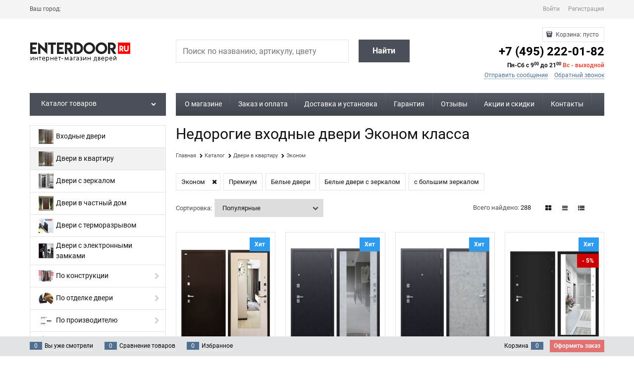

--- FILE ---
content_type: text/html; charset=utf-8
request_url: https://www.enterdoor.ru/categories/vhodnye-dveri-v-kvartiru/tag/econom-klassa
body_size: 36992
content:

<!DOCTYPE html>
<html data-ng-strict-di data-ng-app="app" lang="ru" data-ng-controller="CatalogCtrl as catalog" >
<head>
    
    
    <meta http-equiv="Content-Type" content="text/html; charset=utf-8" />
    <meta name="generator" content="EnterDoor.ru">
    <meta name="viewport" content="width=device-width, initial-scale=1">
    <meta http-equiv="X-UA-Compatible" content="IE=edge">
    <meta name="robots" content="index, follow">
    <meta name="advid" content="2C18FEF0">
    <meta name="advtpl" content="metro">
    <meta name="format-detection" content="telePhone=no">
    <title>Недорогие входные двери Эконом класса, купить железные двери в Москве с установкой по цене производителя на сайте EnterDoor.ru</title>
    <base href="https://www.enterdoor.ru/" />
    <meta name="Description" content="Недорогие дешевые входные металлические двери Эконом класса с доставкой и установкой под ключ в Москве и МО. Выгодные цены, гарантия, сервис. Консультация и помощь в подборе." />
    <meta name="Keywords" content="дешевые недорогие входные двери эконом класса металлические железные стальные" />
    
    <link rel="canonical" href="https://www.enterdoor.ru/categories/vhodnye-dveri-v-kvartiru/tag/econom-klassa" />
<link rel="next" href="https://www.enterdoor.ru/categories/vhodnye-dveri-v-kvartiru/tag/econom-klassa?page=2" />
    


    <script>

    
   !function(){"use strict";window.matchMedia("(max-width: 768px), (max-device-width: 768px)").addListener(function(e){!void(!0===e.matches?document.documentElement.classList.add('mobile-redirect-panel'):document.documentElement.classList.remove('mobile-redirect-panel'))})}();
    </script>
<meta property="og:site_name" content="EnterDoor.ru — интернет-магазин входных дверей в Москве" />
<meta property="og:title" content="Недорогие входные двери Эконом класса, купить железные двери в Москве с установкой по цене производителя на сайте EnterDoor.ru" />
<meta property="og:url" content="https://www.enterdoor.ru/categories/vhodnye-dveri-v-kvartiru/tag/econom-klassa" />
<meta property="og:description" content="Недорогие дешевые входные металлические двери Эконом класса с доставкой и установкой под ключ в Москве и МО. Выгодные цены, гарантия, сервис. Консультация и помощь в подборе." />
<meta property="og:type" content="website" />
    <meta property="fb:admins" content="454914037892060" />
    <meta property="og:image" content="https://www.enterdoor.ru/pictures/category/small/111125.png" />


<link rel="preload" as="font" href="fonts/advantshopfonts/advantshopfonts.woff2" type="font/woff2" crossorigin>


    <style>
        /*fonts css*/
          @font-face{font-family:advantshopfonts;src:url('fonts/advantshopfonts/advantshopfonts.woff2') format('woff2');font-weight:normal;font-style:normal;font-display:swap}@font-face{font-family:AstakhovDished;src:url('fonts/AstakhovDished/AstakhovDished.woff2') format('woff2');font-weight:400;font-style:normal;font-stretch:normal;font-display:swap}@font-face{font-family:Dobrozrachniy;src:url('fonts/Dobrozrachniy/Dobrozrachniy-Regular.woff2') format('woff2');font-weight:400;font-style:normal;font-stretch:normal;font-display:swap}@font-face{font-family:'Fakedes Outline';src:url('fonts/Fakedes_Outline/FakedesOutline.woff2') format('woff2');font-weight:400;font-style:normal;font-stretch:normal;font-display:swap}@font-face{font-family:'Jazz Ball';src:url('fonts/JazzBall/JazzBall.woff2') format('woff2');font-weight:400;font-style:normal;font-stretch:normal;font-display:swap}@font-face{font-family:Krabuler;src:url('fonts/Krabuler/RFKrabuler-Regular.woff2') format('woff2');font-weight:400;font-style:normal;font-stretch:normal;font-display:swap}@font-face{font-family:'Kurica Lapoi 1.3';src:url('fonts/KuricaLapoi1.3/KuricaLapoi1.3.woff2') format('woff2');font-weight:400;font-style:normal;font-stretch:normal;font-display:swap}@font-face{font-family:Pelmeshka;src:url('fonts/Pelmeshka/Pelmeshka.woff2') format('woff2');font-weight:400;font-style:normal;font-stretch:normal;font-display:swap}@font-face{font-family:AstakhovDished;src:url('fonts/AstakhovDished/AstakhovDished.woff2') format('woff2');font-weight:400;font-style:normal;font-stretch:normal;font-display:swap}@font-face{font-family:Dobrozrachniy;src:url('fonts/Dobrozrachniy/Dobrozrachniy-Regular.woff2') format('woff2');font-weight:400;font-style:normal;font-stretch:normal;font-display:swap}@font-face{font-family:'Fakedes Outline';src:url('fonts/Fakedes_Outline/FakedesOutline.woff2') format('woff2');font-weight:400;font-style:normal;font-stretch:normal;font-display:swap}@font-face{font-family:'Jazz Ball';src:url('fonts/JazzBall/JazzBall.woff2') format('woff2');font-weight:400;font-style:normal;font-stretch:normal;font-display:swap}@font-face{font-family:Krabuler;src:url('fonts/Krabuler/RFKrabuler-Regular.woff2') format('woff2');font-weight:400;font-style:normal;font-stretch:normal;font-display:swap}@font-face{font-family:'Kurica Lapoi 1.3';src:url('fonts/KuricaLapoi1.3/KuricaLapoi1.3.woff2') format('woff2');font-weight:400;font-style:normal;font-stretch:normal;font-display:swap}@font-face{font-family:Pelmeshka;src:url('fonts/Pelmeshka/Pelmeshka.woff2') format('woff2');font-weight:400;font-style:normal;font-stretch:normal;font-display:swap}@font-face{font-family:Rubik;src:url('fonts/Rubik/Rubik-Regular.woff2') format('woff2');font-weight:normal;font-style:normal;font-display:swap}@font-face{font-family:'Bebas Neue';src:url('fonts/BebasNeue/BebasNeue.woff2') format('woff2');font-weight:normal;font-style:normal;font-display:swap}@font-face{font-family:TexGyreAdventor;src:url('fonts/TexGyreAdventor/TexGyreAdventor-Regular.woff2') format('woff2');font-weight:normal;font-style:normal;font-display:swap}@font-face{font-family:TexGyreAdventor;src:url('fonts/TexGyreAdventor/TexGyreAdventor-Bold.woff2') format('woff2');font-weight:bold;font-style:normal;font-display:swap}@font-face{font-family:HelveticaNeueCyr;src:url('fonts/HelveticaNeueCyr/HelveticaNeueCyr-Light.woff2') format('woff2');font-weight:300;font-style:normal;font-display:swap}@font-face{font-family:HelveticaNeueCyr;src:url('fonts/HelveticaNeueCyr/HelveticaNeueCyr.woff2') format('woff2');font-weight:normal;font-style:normal;font-display:swap}@font-face{font-family:HelveticaNeueCyr;src:url('fonts/HelveticaNeueCyr/HelveticaNeueCyr-Medium.woff2') format('woff2');font-weight:500;font-style:normal;font-display:swap}@font-face{font-family:HelveticaNeueCyr;src:url('fonts/HelveticaNeueCyr/HelveticaNeueCyr-Bold.woff2') format('woff2');font-weight:600;font-style:normal;font-display:swap}@font-face{font-family:MuseoSansCyrl;src:url('fonts/MuseoSansCyrl/MuseoSansCyrl.woff2') format('woff2');font-weight:normal;font-style:normal;font-display:swap}@font-face{font-family:Oswald;src:url('fonts/Oswald/Oswald-Bold.woff2') format('woff2');font-weight:bold;font-style:normal;font-display:swap}@font-face{font-family:Oswald;src:url('fonts/Oswald/Oswald-SemiBold.woff2') format('woff2');font-weight:600;font-style:normal;font-display:swap}@font-face{font-family:Oswald;src:url('fonts/Oswald/Oswald-Light.woff2') format('woff2');font-weight:300;font-style:normal;font-display:swap}@font-face{font-family:Oswald;src:url('fonts/Oswald/Oswald-Regular.woff2') format('woff2');font-weight:normal;font-style:normal;font-display:swap}@font-face{font-family:OpenSans;src:url('fonts/OpenSans/OpenSans-Regular.woff2') format('woff2');font-weight:400;font-display:swap}@font-face{font-family:OpenSans;src:url('fonts/OpenSans/OpenSans-Bold.woff2') format('woff2');font-weight:700;font-display:swap}@font-face{font-family:OpenSans;src:url('fonts/OpenSans/OpenSans-ExtraBold.woff2') format('woff2');font-weight:900;font-display:swap}@font-face{font-family:OpenSans;src:url('fonts/OpenSans/OpenSans-Light.woff2') format('woff2');font-weight:300;font-display:swap}@font-face{font-family:OpenSans;src:url('fonts/OpenSans/OpenSans-Italic.woff2') format('woff2');font-style:italic;font-display:swap}@font-face{font-family:OpenSans;src:url('fonts/OpenSans/OpenSans-SemiBold.woff2') format('woff2');font-weight:600;font-display:swap}@font-face{font-family:Roboto;src:url('fonts/Roboto/Roboto-Light.woff2') format('woff2');font-weight:300;font-style:normal;font-display:swap}@font-face{font-family:Roboto;src:url('fonts/Roboto/Roboto-Regular.woff2') format('woff2');font-weight:400;font-style:normal;font-display:swap}@font-face{font-family:Roboto;src:url('fonts/Roboto/Roboto-Medium.woff2') format('woff2');font-weight:500;font-style:normal;font-display:swap}@font-face{font-family:Roboto;src:url('fonts/Roboto/Roboto-Bold.woff2') format('woff2');font-weight:700;font-style:normal;font-display:swap}@font-face{font-family:GothamPro;src:url('fonts/GothamPro/GothamPro.woff2') format('woff2');font-weight:normal;font-style:normal;font-display:swap}@font-face{font-family:GothamPro;src:url('fonts/GothamPro/GothamPro-Bold.woff2') format('woff2');font-weight:bold;font-style:normal;font-display:swap}@font-face{font-family:GothamPro;src:url('fonts/GothamPro/GothamPro-Light.woff2') format('woff2');font-weight:300;font-style:normal;font-display:swap}@font-face{font-family:GothamPro;src:url('fonts/GothamPro/GothamPro-Medium.woff2') format('woff2');font-weight:500;font-style:normal;font-display:swap}@font-face{font-family:ClearSans;src:url('fonts/ClearSans/ClearSans-Light.woff2') format('woff2');font-weight:300;font-style:normal;font-stretch:normal;font-display:swap}@font-face{font-family:ClearSans;src:url('fonts/ClearSans/ClearSans-Regular.woff2') format('woff2');font-weight:400;font-style:normal;font-stretch:normal;font-display:swap}@font-face{font-family:ClearSans;src:url('fonts/ClearSans/ClearSans-Medium.woff2') format('woff2');font-weight:500;font-style:normal;font-stretch:normal;font-display:swap}@font-face{font-family:Circe;src:url('fonts/Circe/Circe.woff2') format('woff2');font-weight:400;font-style:normal;font-stretch:normal;font-display:swap}
    </style>






<style>
    /*critical css*/
    [ng\:cloak], [ng-cloak], [data-ng-cloak], [x-ng-cloak], .ng-cloak, .x-ng-cloak, .ng-hide:not(.ng-hide-animate) {display: none !important;}ng\:form {display: block;}.ng-animate-shim {visibility: hidden;}.ng-anchor {position: absolute;}html{line-height:1.15;text-size-adjust:100%;font-size:16px;overflow-y:scroll}h1{font-size:2em;margin:.67em 0;font-size:1.875rem;margin:0 0 1.25rem}a{background-color:transparent;text-decoration:none}img{border-style:none;height:auto;width:auto;max-height:100%;max-width:100%}html *{max-height:999999px}label{position:relative;display:inline-block}p{padding:0;margin:0 0 1.0625rem}.btn-middle{font-weight:700;font-size:.75rem;padding:.75rem}.h3,h1{font-weight:400;line-height:1.2}.h3{font-size:1rem;margin:0 0 .75rem}.select-custom select option{background-color:#fff;color:#333;border:0}input[type=number]{box-sizing:border-box;border:1px solid #e2e3e4;vertical-align:middle;width:100%;box-shadow:none;appearance:textfield}.input-small{font-size:.75rem;padding:.5625rem}.site-head-phone-col p{margin:0;padding:0}.toolbar-top-item a{color:#94969b}.toolbar-top-item a.link-dotted-invert{border-bottom-color:#94969b}[data-submenu]{opacity:0;display:none}[data-submenu].show-submenu{opacity:1;display:block!important}.adv-popover-position-bottom .adv-popover-tile{left:0;right:0;margin:0 auto;height:calc(.625rem - 1px);width:100%;text-align:center;bottom:100%}.adv-popover-position-left .adv-popover-tile{top:0;bottom:0;margin:auto 0;height:1.1875rem;width:.625rem;text-align:left;left:100%}.adv-popover-position-left .adv-popover-tile__figure{right:.3125rem}.adv-popover-overlay{position:fixed;inset:0;background:rgba(0,0,0,.5);z-index:600}.text-align-center{text-align:center}.vertical-interval-small{margin-top:.4375rem;margin-bottom:.4375rem}.vertical-interval-small.no-bottom{margin-bottom:0}.products-view-picture-link img{white-space:normal}.products-view-tile{margin-top:-.625rem;margin-left:-.625rem;margin-right:-.625rem}.products-view-tile .products-view-block{padding:.625rem}.products-view-tile .products-view-picture-link{width:100%}.products-view-tile .products-view-item{border-style:solid;border-width:1px;padding-bottom:.9375rem;white-space:normal;flex-direction:column;height:100%;padding-left:0!important}.products-view-tile .products-view-meta{text-align:center;color:#a5a8af}.products-view-tile .products-view-info{width:100%;flex-grow:1;display:flex;flex-direction:column}.products-view-tile .products-view-name{margin:1.5625rem .625rem 0;text-align:center;flex-grow:1}.products-view-tile .products-view-price{height:3.875rem;white-space:nowrap;padding:0 .3125rem .3125rem 0}.products-view-tile .products-view-price::before{content:"";display:inline-block;vertical-align:middle;height:100%;font-size:0;line-height:0}.products-view-tile .products-view-price-block{padding:.3125rem .625rem 0;box-sizing:border-box;display:flex;flex-wrap:wrap;justify-content:space-between;align-items:center}.products-view-tile .products-view-buttons-cell,.products-view-tile .products-view-price{display:inline-block;vertical-align:middle}.products-view-tile .products-view-buttons-cell{white-space:nowrap}.products-view-tile .products-view-buttons{padding-bottom:.3125rem}.products-view-tile .products-view-rating{text-align:center}.products-view-tile .products-view-footer-additional{border-width:1px 0 0;border-style:solid;margin-top:.625rem;padding:.9375rem .625rem 0;box-sizing:border-box}.products-view-tile .price-current{display:block}.products-view-tile .products-view-pictures{padding:1.5625rem .625rem 0;margin:0 auto;width:100%!important}.ngrs-range-slider{position:relative;display:block;box-sizing:border-box}.ngrs-range-slider .ngrs-runner{position:relative;height:3px;background:#dbdbdb;box-shadow:rgba(0,0,0,.5)0 2px 2px -2px inset;margin:7px 14px 7px 0}.ngrs-range-slider .ngrs-join{position:absolute;z-index:1;top:50%;left:0;right:100%;height:3px;transform:translateY(-50%);box-shadow:rgba(0,0,0,.5)0-2px 2px -2px inset}.ngrs-range-slider .ngrs-handle{position:absolute;z-index:2;height:18px;width:18px;background:#fff;border-radius:50%;top:50%;transform:translateY(-50%);box-shadow:rgba(0,0,0,.5)0 1px 3px}.ngrs-value-runner{padding-top:5px;padding-bottom:15px;position:relative}.ngrs-range-slider .ngrs-value-min,.ngrs-range-slider .ngrs-value.ngrs-value-max{position:absolute}.ngrs-range-slider .ngrs-value.ngrs-value-max{left:auto;right:0;text-align:right}.ngrs-range-slider .ngrs-value-min{left:0}.ngrs-runner-dash{text-align:center}.ngrs-inputs{margin-bottom:15px}.catalog-filter-block:first-child .catalog-filter-block-header{border-top-width:0}.catalog-filter-content{border-radius:.3125rem;border-width:.0625rem;border-style:solid;margin-bottom:1.5rem}.catalog-filter-block-content,.catalog-filter-block-header,.catalog-filter-footer{border-width:.0625rem 0 0;border-style:solid}.catalog-filter-question-description{display:inline-block;vertical-align:middle}.catalog-filter-block-content,.catalog-filter-footer{padding:.625rem}.catalog-filter-footer{background-color:transparent;display:flex;flex-wrap:wrap}.catalog-filter-footer>input{margin:5px;flex-grow:1}.catalog-filter-block-header{position:relative;padding:.625rem 1.25rem .625rem .625rem}.catalog-filter-block-header::after{font-family:advantshopfonts,sans-serif;font-style:normal;font-weight:400;speak:none;display:inline-block;text-decoration:inherit;width:1em;line-height:1;text-align:center;opacity:1;font-feature-settings:normal;font-variant:normal;text-transform:none;font-size:.6875rem;content:"";position:absolute;right:.4375rem;top:50%;transform:translateY(-50%)}.catalog-filter-block-header-open::after{content:""}.catalog-filter-block-title{font-size:.75rem}.catalog-filter-popover-button{text-align:right;margin-top:.3125rem}.catalog-filter-popover-text{white-space:nowrap}.catalog-filter-content,input[type=number]{border-radius:0}.products-view-list .products-view-item{padding:.625rem;align-items:center;box-sizing:content-box}.products-view-list .products-view-pictures{position:absolute;top:.625rem;left:0}.products-view-list .products-view-price-block{margin-top:.625rem;display:table}.products-view-list .products-view-buttons-cell,.products-view-list .products-view-price{display:table-cell}.products-view-list .products-view-block{padding:2.8125rem 0;border-style:solid;border-width:0 0 1px;flex-basis:100%!important;min-width:100%!important}.products-view-list .products-view-block:first-child{border-width:1px 0}.products-view-list .products-view-footer-additional,.products-view-list .products-view-info,.products-view-list .products-view-price-block{padding-left:.75rem}.products-view-list .products-view-info{flex-basis:100%;max-width:100%;flex-grow:1}.products-view-list .products-view-name{font-size:1.375rem}.products-view-list .price-current,.products-view-list .products-view-footer-additional,.products-view-list .products-view-price{display:block}.products-view-list .price-current{margin-top:6px}.products-view-list .products-view-buttons-cell,.products-view-list .products-view-price{padding-right:.625rem}.products-view-list .products-view-footer-additional{margin-top:1.125rem;text-align:right}.products-view-list .products-view-buttons{text-align:right;margin-top:.625rem}.products-view-list .products-view-list-element-hidden,.products-view-table .products-view-item .product-view-photos-wrap,.products-view-table .products-view-item .products-view-quickview{display:none}body,figure{margin:0}main{display:block}.products-view-table .products-view-item{flex-wrap:nowrap;padding:.625rem!important;min-height:0!important}.products-view-table .products-view-block{padding:1.5625rem 0;border-style:solid;border-width:0 0 1px;flex-basis:100%!important;min-width:100%!important;max-width:100%!important}.products-view-table .products-view-block:first-child{border-width:1px 0}.products-view-table .products-view-price-block{margin:0;display:table;flex-shrink:0}.products-view-table .products-view-buttons-cell,.products-view-table .products-view-price{display:table-cell}.products-view-table .products-view-pictures{flex-shrink:0;flex-basis:8%!important;max-width:8%!important;height:auto!important}.products-view-table .products-view-info{flex-basis:0;flex-grow:1;padding-left:1.25rem;width:calc(295px - 100%)}.products-view-table .products-view-name{font-size:1rem}.products-view-table .products-view-meta{margin-top:0}.products-view-table .price-current{display:block;max-width:11rem;font-size:1.125rem}.products-view-table .price{text-align:right;padding-right:.625rem;padding-left:.1875rem}.products-view-table .products-view-buttons-cell{padding-right:.625rem}.products-view-table .products-view-buttons{margin-top:.625rem}.products-view-table .products-view-price{padding-top:1.125rem}.products-view-table .products-view-picture-link{display:inline}.products-view-table .products-view-footer-additional{flex-basis:9.375rem;max-width:9.375rem;flex-shrink:0;margin-top:.75rem;height:2rem;display:flex;align-items:center}.products-view-table .products-view-table-element-hidden{display:none}.products-view-variants-selected{color:#61646c}.menu-dropdown-item:first-child .menu-dropdown-link-wrap{border-top-left-radius:.3125rem;border-top-right-radius:.3125rem}.container-fluid{box-sizing:border-box;margin-right:auto;margin-left:auto}.row{box-sizing:border-box;display:flex;flex-flow:row wrap;margin-right:-.625rem;margin-left:-.625rem}.col-xs,.col-xs-10,.col-xs-2,.col-xs-3,.col-xs-5,.col-xs-9{box-sizing:border-box;flex-shrink:0;padding-right:.625rem;padding-left:.625rem}.col-xs-10,.col-xs-2,.col-xs-3,.col-xs-5,.col-xs-9{flex-grow:0}.col-xs{flex-grow:1;flex-basis:0;max-width:100%}.col-xs-2{flex-basis:16.6667%;max-width:16.6667%}.col-xs-3{flex-basis:25%;max-width:25%}.col-xs-5{flex-basis:41.6667%;max-width:41.6667%}.col-xs-9{flex-basis:75%;max-width:75%}.col-xs-10{flex-basis:83.3333%;max-width:83.3333%}.middle-xs{align-items:center}.between-xs{justify-content:space-between}.col-p-v{padding-top:.6rem;padding-bottom:.6rem}.container-fluid{padding-right:.625rem;padding-left:.625rem}button,input,select{line-height:1.15;margin:0}button,input{overflow:visible}button,select{text-transform:none}[type=button],button{appearance:button}[type=checkbox]{box-sizing:border-box;padding:0}[type=search]{appearance:textfield;outline-offset:-2px}[hidden]{display:none}.container,body{position:relative}body{font-size:13px;font-family:Tahoma,"Helvetica Neue",Helvetica,Geneva,Arial,sans-serif;line-height:1.5}button,input,select{color:inherit;font:inherit}.container{max-width:73.75rem;min-width:60.625rem;margin:0 auto;z-index:30}.site-menu-row{border-radius:.3125rem}.site-body,.site-body-aside,.site-body-main,.site-footer,.site-head{position:relative}.site-head{z-index:31}.site-body,.site-body-main{z-index:15}.site-body-inner{border-radius:.3125rem}.site-footer{z-index:10}.stretch-container{display:flex;min-height:100vh;flex-direction:column}.stretch-middle{flex:1 0 auto}.footer-container{max-width:73.75rem;min-width:60.625rem}.footer-payment__list{display:flex;align-items:center;margin:0;padding:0;list-style-type:none}.footer-payment__item{margin-right:20px}.mobile-overlap{position:relative;z-index:2998}.btn-small{font-weight:700;font-size:.75rem;padding:.59375rem .625rem}.btn,.select-custom select{border-radius:.3125rem;box-sizing:border-box}.btn{display:inline-block;vertical-align:middle;text-decoration:none;border-width:0;text-align:center;line-height:1.3}.btn-expander{width:100%}.btn[class*=" icon-"]::after{font-size:.875rem}.btn-big,.btn-xsmall{font-weight:700;font-size:1rem;padding:.8125rem}.btn-xsmall{font-size:.75rem;padding:.3125rem .5rem}[class*=" icon-"]::after,[class^=icon-]::after{font-family:advantshopfonts,sans-serif;font-style:normal;font-weight:400;speak:none;display:inline-block;text-decoration:inherit;width:1em;line-height:1;text-align:center;opacity:1;font-feature-settings:normal;font-variant:normal;text-transform:none}.icon-animate-spin-before::before{animation:2s linear 0s infinite normal none running spin;display:inline-block;text-shadow:none}.icon-down-open-after-abs::after{content:""}.icon-right-open-before::before{content:""}.icon-up-open-before::before{content:""}.icon-spinner-before::before{content:""}.icon-star-before::before{content:""}.icon-bag-before::before{content:""}.icon-menu-after::after,.icon-menu-before::before{content:""}.icon-th-large-before::before{content:""}.icon-search-before::before{content:""}.icon-dot-3-before::before{content:""}.icon-list-before::before{content:""}.icon-vkontakte-before::before{content:""}.icon-instagram-before::before{content:""}.icon-bag-before::before,.icon-dot-3-before::before,.icon-instagram-before::before,.icon-list-before::before,.icon-menu-before::before,.icon-right-open-before::before,.icon-search-before::before,.icon-spinner-before::before,.icon-star-before::before,.icon-th-large-before::before,.icon-up-open-before::before,.icon-vkontakte-before::before{margin-right:.2em}.icon-down-open-after-abs::after,.icon-menu-after::after{margin-left:.2em}.icon-down-open-after-abs::after{position:absolute;top:50%;transform:translateY(-50%);right:0}.icon-no-margin::before{margin:0}.custom-input-native{opacity:0;position:absolute}.select-custom{position:relative;display:inline-block;width:100%;color:#fff;vertical-align:middle}.select-custom::after{right:.625rem}.select-custom select{appearance:none;border-color:transparent;padding:.5rem 1.875rem .5rem .9375rem;width:100%;border-width:1px;border-style:solid}input[type=password],input[type=search]{box-sizing:border-box;border:1px solid #e2e3e4;vertical-align:middle;width:100%;appearance:none;box-shadow:none}.input-big{font-size:1rem;padding:.8125rem}.link-dotted-invert{text-decoration:none;border-bottom-style:dotted;border-bottom-width:1px}.social{border-radius:50%;height:30px;width:30px;display:inline-flex;justify-content:center;align-items:center;color:#fff;overflow:hidden;font-size:16px;margin:0 5px;text-decoration:none}.social::before{margin-right:0}.social:first-child{margin-left:0}.social--vkontakte{background-color:#3b4a5f}.social--vkontakte::before{width:auto}.social--instagram{background-color:#d10869}.sidebars-container{position:relative;z-index:10000;display:block}.site-head-search-input{margin-bottom:.5625rem;line-height:1}.site-head-phone-col{text-align:right}.site-head-phone{font-size:1.5rem;margin-bottom:3px;font-weight:700;line-height:1}.site-head-userid{font-size:.75rem}.site-head-logo-block{position:relative}.site-head-logo-link{display:block}.site-head-search-form{position:relative}.site-head-logo,.site-head-menu-col,.site-head-phone-col{margin-top:1.0625rem;margin-bottom:1.0625rem}.site-head-cart{margin-bottom:.4375rem}.site-head-search-btn,.site-head-search-input-wrap{position:relative}.site-head-search-btn .icon-search-block{display:none}.static-block-email-header{font-size:.75rem}.menu-dropdown{position:relative}.menu-dropdown-root{font-size:.875rem;padding:.375rem 1.25rem .5rem;position:relative;display:block;text-decoration:none;color:#fff;border-radius:.3125rem;z-index:100}.menu-dropdown-root::before{display:inline-block;vertical-align:middle;height:1.875rem;content:"";width:0}.menu-dropdown-root::after{margin-right:1.25rem;font-size:.625rem}.menu-dropdown-root-text{display:inline-block;vertical-align:middle}.menu-dropdown-list{padding:0;margin:0;display:block;list-style:none;border-radius:.3125rem;border-width:1px;border-style:solid;z-index:10;background:#fff}.menu-dropdown-item{font-size:.875rem;border-width:0 0 1px;border-style:solid;display:flex;flex-flow:row wrap}.menu-dropdown-item:last-child{border-bottom:0}.menu-dropdown-item--give-more-link{top:-1px;position:relative;padding-bottom:1px}.menu-dropdown-link-wrap{width:100%;position:relative;box-sizing:border-box}.menu-dropdown-link{text-decoration:none;position:relative;font-size:0;display:block}.menu-dropdown-link .menu-dropdown-link-text{font-size:.875rem;vertical-align:middle;display:inline-block;width:100%;box-sizing:border-box}.menu-dropdown-link::before{content:"";display:inline-block;vertical-align:middle;height:1.875rem;width:0}.menu-dropdown-expanded .menu-dropdown-list{position:relative;margin-bottom:2.1875rem}.menu-dropdown-compact .menu-dropdown-list{position:absolute;top:100%;left:0;right:0;visibility:hidden}.menu-dropdown-modern .menu-dropdown-link{padding:.4375rem 1.0625rem;text-decoration:none}.js-menu-dropdown-give-more-link{display:none;padding:0;margin:0;border-bottom:0!important}.menu-general-wrap{flex-wrap:nowrap}.menu-general{padding:0;margin:0;list-style:none;white-space:nowrap;font-size:0;line-height:0}.menu-general-item{position:relative;display:inline-block;background-color:transparent;white-space:normal;line-height:1;font-size:.75rem;vertical-align:top}.menu-general-item::before{position:absolute;content:"";width:.125rem;display:block;vertical-align:middle;top:0;right:0;bottom:0;margin-right:-1px;background:linear-gradient(rgba(57,57,57,.39),rgba(57,57,57,.33) 17%,rgba(57,57,57,.12) 61%,rgba(57,57,57,.01) 96%,rgba(255,255,255,.01),rgba(255,255,255,0))0 0/.0625rem 100%no-repeat border-box border-box,linear-gradient(rgba(255,255,255,.14),rgba(255,255,255,.02) 72%,rgba(255,255,255,0)) 1px 0/.0625rem 100%no-repeat border-box border-box}.menu-general-item:first-child{border-top-left-radius:.3125rem;border-bottom-left-radius:.3125rem}.menu-general-item:last-child{border-top-right-radius:.3125rem;border-bottom-right-radius:.3125rem}.menu-general-root-link{font-size:.875rem;padding:.375rem .9375rem .5rem;display:inline-block;text-decoration:none;line-height:1}.menu-general-root-link::before{display:inline-block;vertical-align:middle;height:1.875rem;content:"";width:0}.menu-general-root-link:first-child{border-top-left-radius:.3125rem}.menu-general-root-link:last-child{border-top-right-radius:.3125rem}.menu-general-tile{padding:.375rem .9375rem .5rem}.menu-general-tile::after{content:"";display:inline-block;vertical-align:middle;width:0;height:1.875rem}.menu-general-tile::before{display:none}.menu-general-root-link-text{display:inline-block;vertical-align:middle}.price{line-height:1;display:inline-block}.price-current{display:block}.price-currency{white-space:pre}.price-currency,.price-number{display:inline-block}.toolbar-top{position:relative;z-index:5;background-color:rgba(243,243,243,.9);line-height:1.625}.toolbar-top-item{padding:.5625rem 0 .625rem;margin:0 .625rem;font-size:.75rem;color:#94969b}.toolbar-top-link-alt{position:relative;margin:0 .4375rem;color:#94969b}.toolbar-bottom-links .toolbar-bottom-block:first-child,.toolbar-top-link-alt:first-child{margin-left:0}.toolbar-top-link-alt:last-child{margin-right:0}.site-footer-top-level-wrap{position:relative;z-index:10}.site-footer-top-level-inner{padding-top:3.125rem;padding-bottom:1.875rem}.footer-bottom-level-inner{padding-top:2.5rem;padding-bottom:2.5rem}.footer-gifts-item{margin-top:1.875rem}.footer-gifts-item:first-child{margin-top:3.3125rem}.footer-menu-link{vertical-align:middle}.footer-menu-head{font-size:1rem;margin:0 0 1.25rem}.footer-menu-list{padding:0;margin:0;list-style:none}.footer-menu-item{padding:0;margin:0 0 1.25rem;list-style:none;font-size:.75rem}.gift-block{display:inline-block;text-decoration:none}.gift-picture,.gift-picture::before{display:block;height:3.125rem;width:5rem}.gift-picture{margin-bottom:.625rem;border-radius:.3125rem;box-shadow:rgba(0,0,0,.25)0 0 9px;background:linear-gradient(#ff453c,#fe443b 12%,#e73e33 67%,#df3a31 98%,#e24a41)}.gift-picture::before{content:"";background:url([data-uri])}.toolbar-bottom{position:fixed;bottom:0;left:0;right:0;z-index:100;background-color:#383c40;height:2.5rem}.toolbar-bottom-garant{height:2.5rem}.toolbar-bottom-block,.toolbar-bottom-slim{position:relative;display:inline-block;vertical-align:middle}.toolbar-bottom-block{font-size:.75rem;padding:.625rem 0;margin:0 .625rem}.toolbar-bottom-count{border-radius:.1875rem;padding:.125rem .3125rem;text-align:center;min-width:.9375rem;vertical-align:middle;position:absolute;background-color:#0662c1;line-height:1;top:50%;transform:translateY(-50%)}.toolbar-bottom-count-left{right:100%;margin-right:.3125rem}.toolbar-bottom-count-right{left:100%;margin-left:.3125rem}.toolbar-bottom-link{position:relative;display:inline-block;border-bottom-color:#fff;color:#fff}.toolbar-bottom-link-with-icon-left{margin-left:1.875rem}.toolbar-bottom-link-with-icon-right{margin-right:1.875rem}.toolbar-bottom-align-right{text-align:right}.toolbar-bottom-garant{display:none}.toolbar-bottom+.toolbar-bottom-garant{display:block}.toolbar-bottom-btn-confirm{color:#fff;background:#e20000}.toolbar-bottom-btn-confirm-disabled{opacity:.5}.toast-top-right{top:12px;right:12px}#toast-container{position:fixed;z-index:999999}.cart-mini,.cart-mini-main-link{display:inline-block;position:relative}.cart-mini{vertical-align:middle;font-size:.75rem}.cart-mini-main-link{padding:.3125rem .625rem .3125rem .375rem;text-decoration:none;z-index:20;border:1px solid #e2e3e4;border-radius:.3125rem}.cart-mini-main-link::before{font-size:.875rem}.compare-control{font-size:.75rem}.compare-checkbox~.custom-input-text .compare-text-not-added{display:inline}.compare-checkbox~.custom-input-text .compare-text-added{display:none}.harmonica{overflow:hidden;transform:translateZ(0)}.harmonica-tile-dots{z-index:20;position:relative}.harmonica-tile-inner{display:inline-block}.adv-popover{box-shadow:rgba(0,0,0,.25)0 0 9px;border-radius:.3125rem;top:0;left:0;background:#fff;z-index:700;position:absolute}.adv-popover-content{padding:14px}.adv-popover-tile{position:absolute;overflow:hidden}.adv-popover-tile__figure{display:inline-block;background-color:#fff;transform:rotate(45deg);position:relative;height:.625rem;width:.625rem;box-shadow:rgba(0,0,0,.25)0 0 9px}.adv-popover-position-top .adv-popover-tile{left:0;right:0;margin:0 auto;height:calc(.625rem - 1px);width:100%;text-align:center;top:100%}.adv-popover-position-top .adv-popover-tile__figure{top:-100%}.adv-popover-fixed{position:fixed}.scroll-to-top{position:fixed;left:0;display:none;height:100%;background:rgba(243,243,243,.9);width:40px;top:0;z-index:20}.scroll-to-top .to-top-icon{position:absolute;bottom:40px;height:40px;width:40px;text-align:center}.rel{position:relative}.big-z{z-index:100}.text-floating{overflow-wrap:break-word;word-break:keep-all;line-break:normal;hyphens:none}.text-static{overflow-wrap:normal;word-break:normal;line-break:auto;hyphens:manual}.text-align-left{text-align:left}.flex{display:flex}#theme-container{position:absolute;left:0;top:0;min-width:940px;width:100%;z-index:0}.theme-left,.theme-right{position:absolute;left:50%}.breadcrumbs{font-size:14px;padding-bottom:0}.breadcrumbs__inner{display:flex;align-content:center;flex-wrap:nowrap;overflow-x:auto;padding-bottom:.6667em;box-sizing:border-box;white-space:nowrap;line-height:1}.breadcrumbs--desktop{font-size:11px;margin-bottom:20px}.breadcrumbs--desktop .breadcrumbs__item{display:inline-block}.breadcrumbs--desktop .breadcrumbs__item::before{display:inline-block;font-size:9px;line-height:1;margin-right:0}.breadcrumbs__item{vertical-align:middle;display:flex;align-items:center;color:#000;margin-right:5px}.breadcrumbs__item::before{display:block}.breadcrumbs__item:first-child::before{display:none}.rating,.rating-item{display:inline-block;padding:0;margin:0;line-height:1}.rating{list-style:none;font-size:1.125rem;direction:rtl}.rating-item{vertical-align:middle;color:#d1d1d1}.products-view-block{font-size:.75rem;line-height:1.5;box-sizing:border-box;flex:0 0 auto}.products-view-item{box-sizing:border-box;display:flex;flex-flow:row wrap;border-radius:.3125rem;position:relative}.products-view-pictures{box-sizing:border-box;text-align:center;position:relative;white-space:nowrap}.products-view-info{box-sizing:border-box}.products-view{margin-bottom:1.875rem}.products-view .price-current{font-size:1.1875rem}.products-view-picture,.products-view-price .price{display:inline-block;vertical-align:middle}.products-view-picture-link{display:flex;align-items:center;justify-content:center;position:relative}.products-view-quickview{display:none;opacity:.8}.products-view-meta{font-size:.6875rem;margin-bottom:2px}.products-view-meta-sku-review-count-wrap{width:100%;display:flex;overflow:hidden;flex-wrap:wrap}.products-view-price{text-align:left}.products-view-rating{margin-top:.3125rem}.products-view-name-link{-webkit-line-clamp:var(--products-view-name-line-count, 3);-webkit-box-orient:vertical;overflow:hidden;display:-webkit-box}.products-view-buy{padding-left:.3125rem}.products-view-variants{text-align:right}.products-view-variants-item{display:inline-block;vertical-align:middle;padding:.4375rem;line-height:1;border:1px solid transparent;text-decoration:none;border-radius:.3125rem}.products-view-variants-item::before{margin-right:1px}.products-view-sort,.products-view-sort-result,.products-view-variants{margin-bottom:1.875rem}.products-view-sort-select{width:220px}.products-view-sort-select.icon-down-open-after-abs{color:#4b4f58}.products-view-sort-select.select-custom::after{font-size:12px}.products-view-sort-text{padding:.625rem;display:inline-block;vertical-align:middle;line-height:1}.products-view-sort{display:flex;align-items:center}.products-view-sort-text{padding-right:5px;padding-top:11px;padding-bottom:11px}.products-view-sort-result{padding-top:.625rem;padding-bottom:.625rem;border:.0625rem solid transparent;line-height:1;padding-right:10px}.products-view-photos-count{width:1.25rem;color:#fff;position:absolute;text-align:center;line-height:1;padding:.125rem;border-radius:.125rem;box-sizing:border-box;font-size:.625rem;left:.625rem;bottom:0}.products-view-photos-count::before{content:"";display:block;position:absolute;width:50%;height:.1875rem;background:inherit;bottom:100%;left:50%;transform:translate(-50%);border-radius:.125rem .125rem 0 0}.catalog-filter-progress{position:relative;text-align:center;font-size:30px}.btn,.cart-mini-main-link,.gift-picture,.menu-dropdown-list,.menu-dropdown-root,.menu-general,.products-view-item,.products-view-variants-item,.select-custom select,.site-menu-row,.toolbar-bottom-count,input[type=password],input[type=search]{border-radius:0}.icon-bag-before.products-view-buy{padding-left:10px}.icon-bag-before.products-view-buy::before{display:none}.menu-dropdown-root,.menu-general-root-link{padding-top:7px;padding-bottom:9px}.menu-dropdown-item:first-child .menu-dropdown-link-wrap{border-top-left-radius:0;border-top-right-radius:0}

    /*color scheme*/
    .cs-t-1{color:#111}.mobile-version .cs-t-1--mobile{color:#4b4f58}.cs-t-2{color:#4b4f58}.mobile-version .cs-t-2--mobile{color:#4b4f58}.cs-t-3{color:#4b4f58}.mobile-version .cs-t-3--mobile{color:#4b4f58}.cs-t-4{color:#4b4f58}.mobile-version .cs-t-4--mobile{color:#4b4f58}.cs-t-5{color:#4b4f58}.mobile-version .cs-t-5--mobile{color:#4b4f58}.cs-t-6{color:#4b4f58}.mobile-version .cs-t-6--mobile{color:#4b4f58}.cs-t-7{color:#bfc0c1}.mobile-version .cs-t-7--mobile{color:#bfc0c1}.cs-t-8{color:#fff}.mobile-version .cs-t-8--mobile{color:#fff}a,.link{color:#111}a:hover,.link:hover{color:#7442c8}a:active,.link:active{color:#000}.cs-l-1,.cs-l-d-1{color:#4b4f58}.cs-l-1:hover,.cs-l-d-1:hover{color:#4b4f58}.cs-l-1:active,.cs-l-d-1:active{color:#575b66}.cs-l-1.cs-selected,.cs-l-d-1.cs-selected{color:#4b4f58}.cs-l-d-1,.cs-l-ds-1{border-bottom-color:#4b4f58}.cs-l-d-1:hover,.cs-l-ds-1:hover{border-bottom-color:#4b4f58}.cs-l-d-1:active,.cs-l-ds-1:active{border-bottom-color:#575b66}.cs-l-2,.cs-l-d-2{color:#4b4f58}.cs-l-2:hover,.cs-l-d-2:hover{color:#4b4f58}.cs-l-2:active,.cs-l-d-2:active{color:#3f434a}.cs-l-2.cs-selected,.cs-l-d-2.cs-selected{color:#4b4f58}.cs-l-d-2,.cs-l-ds-2{border-bottom-color:#4b4f58}.cs-l-d-2:hover,.cs-l-ds-2:hover{border-bottom-color:#4b4f58}.cs-l-d-2:active,.cs-l-ds-2:active{border-bottom-color:#3f434a}.cs-l-3,.cs-l-d-3{color:#94969b}.cs-l-3:hover,.cs-l-d-3:hover{color:#4b4f58}.cs-l-3:active,.cs-l-d-3:active{color:#3f434a}.cs-l-3.cs-selected,.cs-l-d-3.cs-selected{color:#4b4f58}.cs-l-d-3,.cs-l-ds-3{border-bottom-color:#94969b}.cs-l-d-3:hover,.cs-l-ds-3:hover{border-bottom-color:#4b4f58}.cs-l-d-3:active,.cs-l-ds-3:active{border-bottom-color:#3f434a}.cs-l-4,.cs-l-d-4{color:#fff}.cs-l-4:hover,.cs-l-d-4:hover{color:#fff}.cs-l-4:active,.cs-l-d-4:active{color:#fff}.cs-l-4.cs-selected,.cs-l-d-4.cs-selected{color:#fff}.cs-l-d-4,.cs-l-ds-4{border-bottom-color:#fff}.cs-l-d-4:hover,.cs-l-ds-4:hover{border-bottom-color:#fff}.cs-l-d-4:active,.cs-l-ds-4:active{border-bottom-color:#fff}.cs-l-d-4.cs-selected,.cs-l-ds-4.cs-selected{color:#fff}.cs-l-5,.cs-l-d-5{color:#e20000}.cs-l-5:hover,.cs-l-d-5:hover{color:#fc0000}.cs-l-5:active,.cs-l-d-5:active{color:#c90000}.cs-l-5.cs-selected,.cs-l-d-5.cs-selected{color:#fc0000}.cs-l-d-5,.cs-l-ds-5{border-bottom-color:#e20000}.cs-l-d-5:hover,.cs-l-ds-5:hover{border-bottom-color:#fc0000}.cs-l-d-5:active,.cs-l-ds-5:active{border-bottom-color:#c90000}.cs-l-6,.cs-l-d-6{color:#4b4f58}.cs-l-6:hover,.cs-l-d-6:hover{color:#fff}.cs-l-6:active,.cs-l-d-6:active{color:#fff}.cs-l-6.cs-selected,.cs-l-d-6.cs-selected{color:#fff}.cs-l-d-6,.cs-l-ds-6{border-bottom-color:#4b4f58}.cs-l-d-6:hover,.cs-l-ds-6:hover{border-bottom-color:#fff}.cs-l-d-6:active,.cs-l-ds-6:active{border-bottom-color:#fff}.cs-l-d-6.cs-selected,.cs-l-ds-6.cs-selected{color:#fff}.cs-l-7,.cs-l-d-7{color:#fff}.cs-l-7:hover,.cs-l-d-7:hover{color:#fff}.cs-l-7:active,.cs-l-d-7:active{color:#fff}.cs-l-7.cs-selected,.cs-l-d-7.cs-selected{color:#fff}.cs-l-d-7,.cs-l-ds-7{border-bottom-color:#fff}.cs-l-d-7:hover,.cs-l-ds-7:hover{border-bottom-color:#fff}.cs-l-d-7:active,.cs-l-ds-7:active{border-bottom-color:#fff}.cs-l-d-7.cs-selected,.cs-l-ds-7.cs-selected{color:#fff}.cs-bg-1{background-color:#4b4f58}.cs-bg-i-1{background-color:#4b4f58}.cs-bg-i-1:hover{background-color:#575b66}.cs-bg-i-1:active{background-color:#3f434a}.cs-bg-i-1.cs-selected{background-color:#3f434a}.mobile-version .cs-bg-1--mobile{background-color:#4b4f58}.mobile-version .cs-bg-i-1--mobile{background-color:#4b4f58}.mobile-version .cs-bg-i-1--mobile:hover{background-color:#575b66}.mobile-version .cs-bg-i-1--mobile:active{background-color:#3f434a}.mobile-version .cs-bg-i-1--mobile.cs-selected--mobile{background-color:#3f434a}.cs-bg-2{background-color:#4b4f58}.cs-bg-i-2{background-color:#4b4f58}.cs-bg-i-2:hover{background-color:#575b66}.cs-bg-i-2:active{background-color:#3f434a}.cs-bg-i-2.cs-selected{background-color:#3f434a}.mobile-version .cs-bg-2--mobile{background-color:#4b4f58}.mobile-version .cs-bg-i-2--mobile{background-color:#4b4f58}.mobile-version .cs-bg-i-2--mobile:hover{background-color:#575b66}.mobile-version .cs-bg-i-2--mobile:active{background-color:#3f434a}.mobile-version .cs-bg-i-2--mobile.cs-selected--mobile{background-color:#3f434a}.cs-bg-3{background-color:#f3f3f3}.cs-bg-i-3{background-color:#f3f3f3}.cs-bg-i-3:hover{background-color:#fff}.cs-bg-i-3:active{background-color:#e6e6e6}.cs-bg-i-3.cs-selected{background-color:#e6e6e6}.mobile-version .cs-bg-3--mobile{background-color:#f3f3f3}.mobile-version .cs-bg-i-3--mobile{background-color:#f3f3f3}.mobile-version .cs-bg-i-3--mobile:hover{background-color:#fff}.mobile-version .cs-bg-i-3--mobile:active{background-color:#e6e6e6}.mobile-version .cs-bg-i-3--mobile.cs-selected--mobile{background-color:#e6e6e6}.cs-bg-4{background-color:#f8f8f8}.cs-bg-i-4{background-color:#f8f8f8}.cs-bg-i-4:hover{background-color:#fff}.cs-bg-i-4:active{background-color:#ebebeb}.cs-bg-i-4.cs-selected{background-color:#ebebeb}.mobile-version .cs-bg-4--mobile{background-color:#f8f8f8}.mobile-version .cs-bg-i-4--mobile{background-color:#f8f8f8}.mobile-version .cs-bg-i-4--mobile:hover{background-color:#fff}.mobile-version .cs-bg-i-4--mobile:active{background-color:#ebebeb}.mobile-version .cs-bg-i-4--mobile.cs-selected--mobile{background-color:#ebebeb}.cs-bg-5{background-color:#575b66}.cs-bg-i-5{background-color:#575b66}.cs-bg-i-5:hover{background-color:#575b66}.cs-bg-i-5:active{background-color:#4b4f58}.cs-bg-i-5.cs-selected{background-color:#4b4f58}.mobile-version .cs-bg-5--mobile{background-color:#575b66}.mobile-version .cs-bg-i-5--mobile{background-color:#575b66}.mobile-version .cs-bg-i-5--mobile:hover{background-color:#575b66}.mobile-version .cs-bg-i-5--mobile:active{background-color:#4b4f58}.mobile-version .cs-bg-i-5--mobile.cs-selected--mobile{background-color:#4b4f58}.cs-bg-6{background-color:#e20000}.cs-bg-i-6{background-color:#e20000}.cs-bg-i-6:hover{background-color:#fc0000}.cs-bg-i-6:active{background-color:#c90000}.cs-bg-i-6.cs-selected{background-color:#c90000}.mobile-version .cs-bg-6--mobile{background-color:#e20000}.mobile-version .cs-bg-i-6--mobile{background-color:#e20000}.mobile-version .cs-bg-i-6--mobile:hover{background-color:#fc0000}.mobile-version .cs-bg-i-6--mobile:active{background-color:#c90000}.mobile-version .cs-bg-i-6--mobile.cs-selected--mobile{background-color:#c90000}.cs-bg-7{background-color:#fff}.cs-bg-i-7{background-color:#fff}.cs-bg-i-7:hover{background-color:#f2f2f2}.cs-bg-i-7:active{background-color:#f2f2f2}.cs-bg-i-7.cs-selected{background-color:#f2f2f2}.mobile-version .cs-bg-7--mobile{background-color:#fff}.mobile-version .cs-bg-i-7--mobile{background-color:#fff}.mobile-version .cs-bg-i-7--mobile:hover{background-color:#f2f2f2}.mobile-version .cs-bg-i-7--mobile:active{background-color:#f2f2f2}.mobile-version .cs-bg-i-7--mobile.cs-selected--mobile{background-color:#f2f2f2}.cs-bg-8{background-color:#94969b}.cs-bg-i-8{background-color:#94969b}.cs-bg-i-8:hover{background-color:#a1a3a7}.cs-bg-i-8:active{background-color:#87898f}.cs-bg-i-8.cs-selected{background-color:#87898f}.mobile-version .cs-bg-8--mobile{background-color:#94969b}.mobile-version .cs-bg-i-8--mobile{background-color:#94969b}.mobile-version .cs-bg-i-8--mobile:hover{background-color:#a1a3a7}.mobile-version .cs-bg-i-8--mobile:active{background-color:#87898f}.mobile-version .cs-bg-i-8--mobile.cs-selected--mobile{background-color:#87898f}.cs-bg-9{background-color:#fff}.cs-bg-i-9{background-color:#fff}.cs-bg-i-9:hover{background-color:#f2f2f2}.cs-bg-i-9:active{background-color:#f2f2f2}.cs-bg-i-9.cs-selected{background-color:#f2f2f2}.mobile-version .cs-bg-9--mobile{background-color:#fff}.mobile-version .cs-bg-i-9--mobile{background-color:#fff}.mobile-version .cs-bg-i-9--mobile:hover{background-color:#f2f2f2}.mobile-version .cs-bg-i-9--mobile:active{background-color:#f2f2f2}.mobile-version .cs-bg-i-9--mobile.cs-selected--mobile{background-color:#f2f2f2}.cs-bg-10{background-color:#4b4f58}.cs-bg-i-10{background-color:#4b4f58}.cs-bg-i-10:hover{background-color:#575b66}.cs-bg-i-10:active{background-color:#3f434a}.cs-bg-i-10.cs-selected{background-color:#3f434a}.mobile-version .cs-bg-10--mobile{background-color:#4b4f58}.mobile-version .cs-bg-i-10--mobile{background-color:#4b4f58}.mobile-version .cs-bg-i-10--mobile:hover{background-color:#575b66}.mobile-version .cs-bg-i-10--mobile:active{background-color:#3f434a}.mobile-version .cs-bg-i-10--mobile.cs-selected--mobile{background-color:#3f434a}.cs-bg-11{background-color:#fff}.cs-bg-i-11{background-color:#fff}.cs-bg-i-11:hover{background-color:#575b66}.cs-bg-i-11:active{background-color:#3f434a}.cs-bg-i-11.cs-selected{background-color:#3f434a}.mobile-version .cs-bg-11--mobile{background-color:#fff}.mobile-version .cs-bg-i-11--mobile{background-color:#fff}.mobile-version .cs-bg-i-11--mobile:hover{background-color:#575b66}.mobile-version .cs-bg-i-11--mobile:active{background-color:#3f434a}.mobile-version .cs-bg-i-11--mobile.cs-selected--mobile{background-color:#3f434a}.cs-g-1{background-image:linear-gradient(to bottom,#575b66 0%,#4b4f58 50%,#3f434a 100%)}.btn-add{color:#fff;background:#4b4f58}.btn-add:hover{color:#fff;background:#575b66}.btn-add:active{color:#fff;background:#3f434a}.btn-add:disabled,.btn-add.btn-disabled{color:#94969b;background:#e2e3e4}.btn-action{color:#fff;background:#4b4f58}.btn-action:hover{color:#fff;background:#575b66}.btn-action:active{color:#fff;background:#3f434a}.btn-action:disabled,.btn-action.btn-disabled{color:#94969b;background:#e2e3e4}.btn-buy{color:#fff;background:#4b4f58}.btn-buy:hover{color:#fff;background:#575b66}.btn-buy:active{color:#fff;background:#3f434a}.btn-buy:disabled,.btn-buy.btn-disabled{color:#94969b;background:#e2e3e4}.btn-confirm{color:#fff;background:#e20000}.btn-confirm:hover{color:#fff;background:#fc0000}.btn-confirm:active{color:#fff;background:#c90000}.btn-confirm:disabled,.btn-confirm.btn-disabled{color:#94969b;background:#e2e3e4}.btn-submit{color:#fff;background:#4b4f58}.btn-submit:hover{color:#fff;background:#575b66}.btn-submit:active{color:#fff;background:#3f434a}.btn-submit:disabled,.btn-submit.btn-disabled{color:#94969b;background:#e2e3e4}.cs-br-1{border-color:#e2e3e4 #e2e3e4 #e2e3e4 #e2e3e4 !important}.cs-br-2{border-color:#fff #fff #fff #fff !important}tr,td,th{border-color:#e2e3e4}#header{background-color:#4b4f58}.search-link:active,.search-link:hover{color:#fff}.storeclosed-top.cs-t-4,.storeclosed-top .cs-t-4{color:#fff}
</style>
<script src="https://www.enterdoor.ru/dist/entries/head.PM76X6DP.js"></script>


<script type="text/javascript">!function(){var t=document.createElement("script");t.type="text/javascript",t.async=!0,t.src="https://vk.com/js/api/openapi.js?168",t.onload=function(){VK.Retargeting.Init("VK-RTRG-505411-P8z3"),VK.Retargeting.Hit()},document.head.appendChild(t)}();</script>
<script charset="utf-8" defer type="text/javascript" src="https://goodmod.ru/scripts/d02323de336b1088b4e8fd43c283dc2d/api.js"></script>


<link rel="stylesheet" type="text/css" href="/combine/all.css?r=D6BCBB617EC296D23ED210E6925021351F189F1E" />

    <link rel="shortcut icon" type="image/x-icon" href="https://www.enterdoor.ru/pictures/favicon_20250207205405.ico" />
    <link rel="icon" href="https://www.enterdoor.ru/pictures/favicon_20250207204756.svg" type="image/svg+xml">

	<meta name="viewport" content="width=device-width, initial-scale=0, user-scalable=yes" />
    <script>
        window.v = '1707220436';
    </script>
</head>
<body class="cs-t-1 text-floating toolbar-bottom-enabled">
    
    <div data-mask-config="{enablePhoneMask: true}"></div>
    <input type="password" name="disablingChromeAutoFill" autocomplete="new-password" hidden />
    <input name="__RequestVerificationToken" type="hidden" value="ijtlB1t2-0o2v3IFbAHx1Vgw1c3lkJJQDYDMXK1z2HuTiH-szaY7Y13ejmx-LalIckAXBF9motZvFfUbCT3Ryoin8xM1" />
    
    <div hidden>    <div class="static-block">
        <script type="text/javascript">
//<![CDATA[
function addLink() {
var body_element = document.getElementsByTagName('body')[0];
var selection = document.getSelection();
var pagelink = "<p>Источник: <a href='"+document.location.href+"'>"+document.location.href+"</a></p>";
var copytext = selection + pagelink;
var newdiv = document.createElement('div');
body_element.appendChild(newdiv);
newdiv.innerHTML = copytext;
selection.selectAllChildren(newdiv);
window.setTimeout( function() {
body_element.removeChild(newdiv);
}, 0);
}
document.oncopy = addLink;
//]]>
</script>
    </div>
</div>
    
    <script>var yaParams={ip_adress: '186.2.164.162'}</script>
<div style='display:none !important;'><!-- Yandex.Metrika counter -->
<script type="text/javascript" >
   (function(m,e,t,r,i,k,a){m[i]=m[i]||function(){(m[i].a=m[i].a||[]).push(arguments)};
   m[i].l=1*new Date();
   for (var j = 0; j < document.scripts.length; j++) {if (document.scripts[j].src === r) { return; }}
   k=e.createElement(t),a=e.getElementsByTagName(t)[0],k.async=1,k.src=r,a.parentNode.insertBefore(k,a)})
   (window, document, "script", "https://mc.yandex.ru/metrika/tag.js", "ym");

   ym(23573098, "init", {
        clickmap:true,
        trackLinks:true,
        accurateTrackBounce:true,
        webvisor:true,
        params:yaParams,
        ecommerce:true,
        addToCart:true,
        addToCompare:true,
        addToWishlist:true,
        buyOneClickForm:true,
        buyOneClickConfirm:true,
        sendFeedback:true,
        sendPreOrder:true,
        addResponse:true,
        getCallBack:true,
        Order:true,
        userRegistration:true,
        ecommerce:"dataLayer"
   });
</script>
<!-- /Yandex.Metrika counter -->

<script>
setTimeout('yaCounter23573098.reachGoal("time_left");', 60000);
</script></div>
<script type="text/javascript" src="modules/yametrika/content/scripts/tracking.js?v=13.03" async></script>
<div class='yacounterid' data-counterId='23573098'></div>
<div style='display:none!important;' data-yametrika-datacnt='dataLayer'></div>
<script> window.dataLayer = window.dataLayer || []; </script>
 

    
<div class="stretch-container">
    <header class="site-head">
        



<div class="toolbar-top">
    <div class="container container-fluid">
        <aside class="row between-xs">
                <div class="toolbar-top-item" data-popover-control data-popover-id="zonePopover" data-popover-trigger="null" data-popover-trigger-hide="null">
                    <span class="cs-t-3 zone-name">Ваш город:</span>
                    <a class="link-dotted-invert zone-dialog-trigger-link" href="javascript:void(0)" role="link" data-zone-dialog-trigger>
                        <span data-zone-current data-ng-bind="zone.City" data-start-val="{City: 'Москва'}"></span>
                    </a>
                </div>
                        <div class="toolbar-top-item">
                                    <a class="cs-l-3 toolbar-top-link-alt" href="https://www.enterdoor.ru/login">Войти</a>
                        <a class="cs-l-3 toolbar-top-link-alt" href="https://www.enterdoor.ru/registration">Регистрация</a>
                            </div>
        </aside>
    </div>
</div>

        
        <div class="container container-fluid site-head-inner">
    <div class="row middle-xs">
        <div class="col-xs-3 site-head-logo-block site-head-logo">
                    <a href="https://www.enterdoor.ru/" class="site-head-logo-link">
            <img src="https://www.enterdoor.ru/pictures/logotip-enterdoor.ru.png" alt="Двери входные металлические железные стальные купить в Москве по выгодной цене производителя" class="site-head-logo-picture"    id="logo" style="height: auto;width: auto;"/>
        </a>

        </div>
        <div class="col-xs-5 site-head-menu-col">
            
            
<!--noindex-->
<div class=" search-block-topmenu">
    <form name="searchHeaderForm" class="row site-head-search-form" novalidate="novalidate" data-ng-controller="SearchBlockCtrl as searchBlock" data-ng-init="searchBlock.url='/search'">
        <div class="col-xs-9 site-head-search-input-wrap" data-ng-init="searchBlock.form = searchHeaderForm">
            <div class="site-head-site-head-search"
                 data-autocompleter
                 data-field="Name"
                 data-link-all="search"
                 data-apply-fn="searchBlock.aSubmut(value, obj)"
                 data-template-path="scripts/_common/autocompleter/templates/categoriesProducts.html"
                 data-request-url="search/autocomplete">
                <input class="input-big site-head-search-input"
                       data-autocompleter-input
                       type="search"
                       autocomplete="off"
                       placeholder="Поиск по названию, артикулу, цвету"
                       name="q"
                       data-default-button="#searchHeaderSubmit"
                       data-ng-model="searchBlock.search" />
            </div>
        </div>
        <div class="col-xs-3 site-head-search-btn-wrap">
            <div class="site-head-search-col">
                <a href="javascript:void(0)" aria-label="Найти" class="btn btn-submit btn-big btn-expander site-head-search-btn" id="searchHeaderSubmit" data-ng-click="searchBlock.submit(searchBlock.search, false)">
                    <span class="icon-search-block icon-search-before cs-t-1"></span>
                    <span class="site-head-search-btn-text">Найти</span>
                </a>
            </div>
        </div>
    </form>
</div>
<!--/noindex-->            
        </div>
        <div class="col-xs site-head-phone-col">
            
            <div class="site-head-cart">
    
    <div class="cart-mini" data-cart-mini>
        <a data-cart-mini-trigger href="/cart" class="cs-l-2 cs-bg-9 cart-mini-main-link icon-bag-before">
           <span class="cart-mini-main-text"> Корзина:</span> <span data-cart-count data-type="count" data-ng-bind-html="cartCount.getValue()"> пусто</span>
        </a>
        <div data-cart-mini-list data-cart-data="cartMini.cartData"></div>
    </div>
</div>

            <div class="cs-t-1 site-head-phone" data-zone-current data-ng-bind-html="zone.Phone" data-start-val="{Phone: '&lt;a href=&quot;tel:84952220182&quot; style=&quot;text-decoration: none; color:#000;&quot;>+7 (495) 222-01-82&lt;/a>&lt;div>&lt;span style=&quot;font-size:12px;&quot;>Пн-Сб с 9&lt;sup>00&lt;/sup> до 21&lt;sup>00&lt;/sup> &lt;span style=&quot;color:#e74c3c;&quot;>Вс - выходной&lt;/span>&lt;/div>'}"><a href="tel:84952220182" style="text-decoration: none; color:#000;">+7 (495) 222-01-82</a><div><span style="font-size:12px;">Пн-Сб с 9<sup>00</sup> до 21<sup>00</sup> <span style="color:#e74c3c;">Вс - выходной</span></div></div>
                <div class="static-block static-block-email-header">
        <p><a class="email" href="/feedback"><span style="color:#4d7198;margin-right:10px;border-bottom:1px dotted #4d7198;">Отправить сообщение</span></a> <a class="email" data-callback="true" href="javascript:void(0)"><span style="color:#4d7198;border-bottom:1px dotted #4d7198;">Обратный звонок</span></a></p>

    </div>

        </div>
    </div>
</div>

    </header>
    <main class="stretch-middle site-body">
        <div class="container container-fluid site-body-inner js-site-body-inner cs-bg-7">
            
    <div class="row rel big-z menu-block">
        <div class="col-xs-3 col-p-v site-body-aside">
            
<nav class="menu-dropdown menu-dropdown-modern  menu-dropdown-compact" data-root-menu>
    <!--''||.icon-down-open-after-abs-->

        <a class="menu-dropdown-root cs-bg-2 icon-down-open-after-abs" href="https://www.enterdoor.ru/catalog">
            <span class="menu-dropdown-root-text">Каталог товаров</span>
        </a>
            
        <style>
                .menu-dropdown-classic .menu-dropdown-sub-columns-item, .menu-dropdown-modern .menu-dropdown-sub-columns-item  {
                    grid-template-columns: repeat(var(--dropdownSubCountColsProductsInRow, 4), 1fr);
                }
        </style>
        <div class="cs-br-1 menu-dropdown-list" data-submenu-container="{'type': 'modern', limitedView: false, limitedViewOffsetBottom: ['.toolbar-bottom']}">
                <div class="menu-dropdown-item cs-br-1 submenu-modern " data-submenu-parent>
                    <div class="menu-dropdown-link-wrap cs-bg-i-7 "
                        
                        >

                        <a class="menu-dropdown-link" href="https://www.enterdoor.ru/categories/vhodnye-dveri" >
                                <span class="menu-dropdown-icon">
                                    <img alt="Входные двери" class="menu-dropdown-icon-img" height="30" src="https://www.enterdoor.ru/pictures/category/icon/111220.png" width="30"/>
                                </span>
                            <span class="menu-dropdown-link-text text-floating">
                                Входные двери
                            </span>
                        </a>
                    </div>
                </div>
                <div class="menu-dropdown-item cs-br-1 submenu-modern " data-submenu-parent>
                    <div class="menu-dropdown-link-wrap cs-bg-i-7 "
                        
                        >

                        <a class="menu-dropdown-link" href="https://www.enterdoor.ru/categories/vhodnye-dveri-v-kvartiru" >
                                <span class="menu-dropdown-icon">
                                    <img alt="Двери в квартиру" class="menu-dropdown-icon-img" height="30" src="https://www.enterdoor.ru/pictures/category/icon/111124.png" width="30"/>
                                </span>
                            <span class="menu-dropdown-link-text text-floating">
                                Двери в квартиру
                            </span>
                        </a>
                    </div>
                </div>
                <div class="menu-dropdown-item cs-br-1 submenu-modern " data-submenu-parent>
                    <div class="menu-dropdown-link-wrap cs-bg-i-7 "
                        
                        >

                        <a class="menu-dropdown-link" href="https://www.enterdoor.ru/categories/vhodnye-metallicheskie-dveri-s-zerkalom" >
                                <span class="menu-dropdown-icon">
                                    <img alt="Двери с зеркалом" class="menu-dropdown-icon-img" height="30" src="https://www.enterdoor.ru/pictures/category/icon/111139.jpg" width="30"/>
                                </span>
                            <span class="menu-dropdown-link-text text-floating">
                                Двери с зеркалом
                            </span>
                        </a>
                    </div>
                </div>
                <div class="menu-dropdown-item cs-br-1 submenu-modern " data-submenu-parent>
                    <div class="menu-dropdown-link-wrap cs-bg-i-7 "
                        
                        >

                        <a class="menu-dropdown-link" href="https://www.enterdoor.ru/categories/vhodnye-dveri-v-zagorodnyi-dom" >
                                <span class="menu-dropdown-icon">
                                    <img alt="Двери в частный дом" class="menu-dropdown-icon-img" height="30" src="https://www.enterdoor.ru/pictures/category/icon/111127.jpg" width="30"/>
                                </span>
                            <span class="menu-dropdown-link-text text-floating">
                                Двери в частный дом
                            </span>
                        </a>
                    </div>
                </div>
                <div class="menu-dropdown-item cs-br-1 submenu-modern " data-submenu-parent>
                    <div class="menu-dropdown-link-wrap cs-bg-i-7 "
                        
                        >

                        <a class="menu-dropdown-link" href="https://www.enterdoor.ru/categories/vhodnye-metallicheskie-dveri-s-termorazryvom" >
                                <span class="menu-dropdown-icon">
                                    <img alt="Двери с терморазрывом" class="menu-dropdown-icon-img" height="30" src="https://www.enterdoor.ru/pictures/category/icon/111129.jpg" width="30"/>
                                </span>
                            <span class="menu-dropdown-link-text text-floating">
                                Двери с терморазрывом
                            </span>
                        </a>
                    </div>
                </div>
                <div class="menu-dropdown-item cs-br-1 submenu-modern " data-submenu-parent>
                    <div class="menu-dropdown-link-wrap cs-bg-i-7 "
                        
                        >

                        <a class="menu-dropdown-link" href="https://www.enterdoor.ru/categories/vhodnye-metallicheskie-dveri-s-umnymi-elektronnymi-zamkami" >
                                <span class="menu-dropdown-icon">
                                    <img alt="Двери с электронными замками" class="menu-dropdown-icon-img" height="30" src="https://www.enterdoor.ru/pictures/category/icon/133442.jpg" width="30"/>
                                </span>
                            <span class="menu-dropdown-link-text text-floating">
                                Двери с электронными замками
                            </span>
                        </a>
                    </div>
                </div>
                <div class="menu-dropdown-item cs-br-1 submenu-modern parent" data-submenu-parent>
                        <div class="menu-dropdown-sub ng-hide" data-ng-show="submenu.isSubmenuVisible" data-submenu
                            style='--dropdownSubCountColsProductsInRow:1'>

                            <div class="menu-dropdown-sub-inner cs-bg-7">
                                <div class="menu-dropdown-sub-columns">
                                    

<div class="menu-dropdown-sub-columns-item menu-dropdown-sub-columns-item-category">
                <div class="menu-dropdown-sub-block menu-dropdown-sub-block-cats-only">
            <div class="menu-dropdown-sub-category">
                <div class="menu-dropdown-sub-childs">
                    <a class="menu-dropdown-sub-link" href="https://www.enterdoor.ru/categories/vhodnye-metallicheskie-dveri-v-kvartiru-s-shumoizolyatsiey">
                        <span class="menu-dropdown-sub-category-text">
                            Двери с шумоизоляцией
                        </span>
                    </a>
                </div>
            </div>
            <div class="menu-dropdown-sub-category">
                <div class="menu-dropdown-sub-childs">
                    <a class="menu-dropdown-sub-link" href="https://www.enterdoor.ru/categories/vzlomostoikie-vhodnye-dveri">
                        <span class="menu-dropdown-sub-category-text">
                            Взломостойкие двери
                        </span>
                    </a>
                </div>
            </div>
            <div class="menu-dropdown-sub-category">
                <div class="menu-dropdown-sub-childs">
                    <a class="menu-dropdown-sub-link" href="https://www.enterdoor.ru/categories/morozostoikie-ulichnye-vhodnye-dveri">
                        <span class="menu-dropdown-sub-category-text">
                            Морозостойкие уличные
                        </span>
                    </a>
                </div>
            </div>
            <div class="menu-dropdown-sub-category">
                <div class="menu-dropdown-sub-childs">
                    <a class="menu-dropdown-sub-link" href="https://www.enterdoor.ru/categories/trehkonturnye-vhodnye-dveri">
                        <span class="menu-dropdown-sub-category-text">
                            3-х контурные двери
                        </span>
                    </a>
                </div>
            </div>
            <div class="menu-dropdown-sub-category">
                <div class="menu-dropdown-sub-childs">
                    <a class="menu-dropdown-sub-link" href="https://www.enterdoor.ru/categories/dvuhkonturnye-vhodnye-dveri">
                        <span class="menu-dropdown-sub-category-text">
                            2- х контурные двери
                        </span>
                    </a>
                </div>
            </div>
            <div class="menu-dropdown-sub-category">
                <div class="menu-dropdown-sub-childs">
                    <a class="menu-dropdown-sub-link" href="https://www.enterdoor.ru/categories/vhodnye-dveri-s-magnitnym-uplotnitelem">
                        <span class="menu-dropdown-sub-category-text">
                            С магнитным контуром
                        </span>
                    </a>
                </div>
            </div>
            <div class="menu-dropdown-sub-category">
                <div class="menu-dropdown-sub-childs">
                    <a class="menu-dropdown-sub-link" href="https://www.enterdoor.ru/categories/vhodnye-dveri-s-italyanskimi-zamkami">
                        <span class="menu-dropdown-sub-category-text">
                            С итальянскими замками
                        </span>
                    </a>
                </div>
            </div>
            <div class="menu-dropdown-sub-category">
                <div class="menu-dropdown-sub-childs">
                    <a class="menu-dropdown-sub-link" href="https://www.enterdoor.ru/categories/vhodnye-metallicheskie-dveri-s-petlyami-bark">
                        <span class="menu-dropdown-sub-category-text">
                            Двери с петлями Барк
                        </span>
                    </a>
                </div>
            </div>
            <div class="menu-dropdown-sub-category">
                <div class="menu-dropdown-sub-childs">
                    <a class="menu-dropdown-sub-link" href="https://www.enterdoor.ru/categories/uteplennye-metallicheskie-vhodnye-dveri">
                        <span class="menu-dropdown-sub-category-text">
                            Утеплённые двери
                        </span>
                    </a>
                </div>
            </div>
            <div class="menu-dropdown-sub-category">
                <div class="menu-dropdown-sub-childs">
                    <a class="menu-dropdown-sub-link" href="https://www.enterdoor.ru/categories/vhodnye-dveri-dlya-dachi">
                        <span class="menu-dropdown-sub-category-text">
                            Двери для дачи
                        </span>
                    </a>
                </div>
            </div>
                </div>
                <!--index:9-->

</div >

                                    
                                </div>
                            </div>
                        </div>
                    <div class="menu-dropdown-link-wrap cs-bg-i-7 icon-right-open-after-abs"
                        
                        >

                        <a class="menu-dropdown-link" href="https://www.enterdoor.ru/categories/po-konstrukcii-vhodnyh-dverei" >
                                <span class="menu-dropdown-icon">
                                    <img alt="По конструкции" class="menu-dropdown-icon-img" height="30" src="https://www.enterdoor.ru/pictures/category/icon/53776.png" width="30"/>
                                </span>
                            <span class="menu-dropdown-link-text text-floating">
                                По конструкции
                            </span>
                        </a>
                    </div>
                </div>
                <div class="menu-dropdown-item cs-br-1 submenu-modern parent" data-submenu-parent>
                        <div class="menu-dropdown-sub ng-hide" data-ng-show="submenu.isSubmenuVisible" data-submenu
                            style='--dropdownSubCountColsProductsInRow:1'>

                            <div class="menu-dropdown-sub-inner cs-bg-7">
                                <div class="menu-dropdown-sub-columns">
                                    

<div class="menu-dropdown-sub-columns-item menu-dropdown-sub-columns-item-category">
                <div class="menu-dropdown-sub-block menu-dropdown-sub-block-cats-only">
            <div class="menu-dropdown-sub-category">
                <div class="menu-dropdown-sub-childs">
                    <a class="menu-dropdown-sub-link" href="https://www.enterdoor.ru/categories/vhodnye-metallicheskie-dveri-s-beloi-korobkoi-vnutri">
                        <span class="menu-dropdown-sub-category-text">
                            С белой коробкой
                        </span>
                    </a>
                </div>
            </div>
            <div class="menu-dropdown-sub-category">
                <div class="menu-dropdown-sub-childs">
                    <a class="menu-dropdown-sub-link" href="https://www.enterdoor.ru/categories/dveri-s-poroshkovym-napyleniem">
                        <span class="menu-dropdown-sub-category-text">
                            Порошковые двери
                        </span>
                    </a>
                </div>
            </div>
            <div class="menu-dropdown-sub-category">
                <div class="menu-dropdown-sub-childs">
                    <a class="menu-dropdown-sub-link" href="https://www.enterdoor.ru/categories/dveri-s-otdelkoi-mdf">
                        <span class="menu-dropdown-sub-category-text">
                            Двери с отделкой МДФ
                        </span>
                    </a>
                </div>
            </div>
            <div class="menu-dropdown-sub-category">
                <div class="menu-dropdown-sub-childs">
                    <a class="menu-dropdown-sub-link" href="https://www.enterdoor.ru/categories/dveri-s-shponirovanoi-otdelkoi">
                        <span class="menu-dropdown-sub-category-text">
                            Двери с отделкой Шпон
                        </span>
                    </a>
                </div>
            </div>
            <div class="menu-dropdown-sub-category">
                <div class="menu-dropdown-sub-childs">
                    <a class="menu-dropdown-sub-link" href="https://www.enterdoor.ru/categories/vhodnye-dveri-s-moldingami">
                        <span class="menu-dropdown-sub-category-text">
                            Двери с молдингами
                        </span>
                    </a>
                </div>
            </div>
            <div class="menu-dropdown-sub-category">
                <div class="menu-dropdown-sub-childs">
                    <a class="menu-dropdown-sub-link" href="https://www.enterdoor.ru/categories/dveri-so-steklopaketom">
                        <span class="menu-dropdown-sub-category-text">
                            Двери со стеклопакетом
                        </span>
                    </a>
                </div>
            </div>
            <div class="menu-dropdown-sub-category">
                <div class="menu-dropdown-sub-childs">
                    <a class="menu-dropdown-sub-link" href="https://www.enterdoor.ru/categories/dveri-s-kovkoi">
                        <span class="menu-dropdown-sub-category-text">
                            Двери с ковкой
                        </span>
                    </a>
                </div>
            </div>
                </div>
                <!--index:6-->

</div >

                                    
                                </div>
                            </div>
                        </div>
                    <div class="menu-dropdown-link-wrap cs-bg-i-7 icon-right-open-after-abs"
                        
                        >

                        <a class="menu-dropdown-link" href="https://www.enterdoor.ru/categories/otdekka-vhodnoi-dveri" >
                                <span class="menu-dropdown-icon">
                                    <img alt="По отделке двери" class="menu-dropdown-icon-img" height="30" src="https://www.enterdoor.ru/pictures/category/icon/111185.jpg" width="30"/>
                                </span>
                            <span class="menu-dropdown-link-text text-floating">
                                По отделке двери
                            </span>
                        </a>
                    </div>
                </div>
                <div class="menu-dropdown-item cs-br-1 submenu-modern parent" data-submenu-parent>
                        <div class="menu-dropdown-sub ng-hide" data-ng-show="submenu.isSubmenuVisible" data-submenu
                            style='--dropdownSubCountColsProductsInRow:2'>

                            <div class="menu-dropdown-sub-inner cs-bg-7">
                                <div class="menu-dropdown-sub-columns">
                                    

<div class="menu-dropdown-sub-columns-item menu-dropdown-sub-columns-item-category">
                <div class="menu-dropdown-sub-block menu-dropdown-sub-block-cats-only">
            <div class="menu-dropdown-sub-category">
                <div class="menu-dropdown-sub-childs">
                    <a class="menu-dropdown-sub-link" href="https://www.enterdoor.ru/categories/vhodnye-metallicheskie-dveri-armada">
                        <span class="menu-dropdown-sub-category-text">
                            Двери Армада
                        </span>
                    </a>
                </div>
            </div>
            <div class="menu-dropdown-sub-category">
                <div class="menu-dropdown-sub-childs">
                    <a class="menu-dropdown-sub-link" href="https://www.enterdoor.ru/categories/vhodnye-metallicheskie-dveri-asd">
                        <span class="menu-dropdown-sub-category-text">
                            Двери АСД
                        </span>
                    </a>
                </div>
            </div>
            <div class="menu-dropdown-sub-category">
                <div class="menu-dropdown-sub-childs">
                    <a class="menu-dropdown-sub-link" href="https://www.enterdoor.ru/categories/vhodnye-metallicheskie-dveri-bunker">
                        <span class="menu-dropdown-sub-category-text">
                            Двери Бункер
                        </span>
                    </a>
                </div>
            </div>
            <div class="menu-dropdown-sub-category">
                <div class="menu-dropdown-sub-childs">
                    <a class="menu-dropdown-sub-link" href="https://www.enterdoor.ru/categories/vhodnye-dveri-labirint">
                        <span class="menu-dropdown-sub-category-text">
                            Двери Лабиринт
                        </span>
                    </a>
                </div>
            </div>
            <div class="menu-dropdown-sub-category">
                <div class="menu-dropdown-sub-childs">
                    <a class="menu-dropdown-sub-link" href="https://www.enterdoor.ru/categories/vhodnye-metallicheskie-dveri-inteko">
                        <span class="menu-dropdown-sub-category-text">
                            Двери Интеко
                        </span>
                    </a>
                </div>
            </div>
            <div class="menu-dropdown-sub-category">
                <div class="menu-dropdown-sub-childs">
                    <a class="menu-dropdown-sub-link" href="https://www.enterdoor.ru/categories/vhodnye-dveri-intekron">
                        <span class="menu-dropdown-sub-category-text">
                            Двери Интекрон
                        </span>
                    </a>
                </div>
            </div>
            <div class="menu-dropdown-sub-category">
                <div class="menu-dropdown-sub-childs">
                    <a class="menu-dropdown-sub-link" href="https://www.enterdoor.ru/categories/vhodnye-metallicheskie-dveri-senator">
                        <span class="menu-dropdown-sub-category-text">
                            Двери Сенатор
                        </span>
                    </a>
                </div>
            </div>
            <div class="menu-dropdown-sub-category">
                <div class="menu-dropdown-sub-childs">
                    <a class="menu-dropdown-sub-link" href="https://www.enterdoor.ru/categories/vhodnye-dveri-leks">
                        <span class="menu-dropdown-sub-category-text">
                            Двери Лекс
                        </span>
                    </a>
                </div>
            </div>
            <div class="menu-dropdown-sub-category">
                <div class="menu-dropdown-sub-childs">
                    <a class="menu-dropdown-sub-link" href="https://www.enterdoor.ru/categories/zavodskie-dveri">
                        <span class="menu-dropdown-sub-category-text">
                            Заводские двери
                        </span>
                    </a>
                </div>
            </div>
            <div class="menu-dropdown-sub-category">
                <div class="menu-dropdown-sub-childs">
                    <a class="menu-dropdown-sub-link" href="https://www.enterdoor.ru/categories/dveri-ratibor">
                        <span class="menu-dropdown-sub-category-text">
                            Двери Ратибор
                        </span>
                    </a>
                </div>
            </div>
                </div>
                <!--index:9-->
                <div class="menu-dropdown-sub-block menu-dropdown-sub-block-cats-only">
            <div class="menu-dropdown-sub-category">
                <div class="menu-dropdown-sub-childs">
                    <a class="menu-dropdown-sub-link" href="https://www.enterdoor.ru/categories/vhodnye-metallicheskie-dveri-prestizh">
                        <span class="menu-dropdown-sub-category-text">
                            Двери Престиж
                        </span>
                    </a>
                </div>
            </div>
                </div>
                <!--index:10-->

</div >

                                    
                                </div>
                            </div>
                        </div>
                    <div class="menu-dropdown-link-wrap cs-bg-i-7 icon-right-open-after-abs"
                        
                        >

                        <a class="menu-dropdown-link" href="https://www.enterdoor.ru/categories/proizvoditeli-vhodnyh-dverei" >
                                <span class="menu-dropdown-icon">
                                    <img alt="По производителю" class="menu-dropdown-icon-img" height="30" src="https://www.enterdoor.ru/pictures/category/icon/53770.png" width="30"/>
                                </span>
                            <span class="menu-dropdown-link-text text-floating">
                                По производителю
                            </span>
                        </a>
                    </div>
                </div>
                <div class="menu-dropdown-item cs-br-1 submenu-modern parent" data-submenu-parent>
                        <div class="menu-dropdown-sub ng-hide" data-ng-show="submenu.isSubmenuVisible" data-submenu
                            style='--dropdownSubCountColsProductsInRow:1'>

                            <div class="menu-dropdown-sub-inner cs-bg-7">
                                <div class="menu-dropdown-sub-columns">
                                    

<div class="menu-dropdown-sub-columns-item menu-dropdown-sub-columns-item-category">
                <div class="menu-dropdown-sub-block menu-dropdown-sub-block-cats-only">
            <div class="menu-dropdown-sub-category">
                <div class="menu-dropdown-sub-childs">
                    <a class="menu-dropdown-sub-link" href="https://www.enterdoor.ru/categories/vhodnye-metallicheskie-dveri-ekonom-klassa">
                        <span class="menu-dropdown-sub-category-text">
                            Эконом класса
                        </span>
                    </a>
                </div>
            </div>
            <div class="menu-dropdown-sub-category">
                <div class="menu-dropdown-sub-childs">
                    <a class="menu-dropdown-sub-link" href="https://www.enterdoor.ru/categories/vhodnye-metallicheskie-dveri-premium-klassa">
                        <span class="menu-dropdown-sub-category-text">
                            Премиум класса
                        </span>
                    </a>
                </div>
            </div>
            <div class="menu-dropdown-sub-category">
                <div class="menu-dropdown-sub-childs">
                    <a class="menu-dropdown-sub-link" href="https://www.enterdoor.ru/categories/rasprodazha-dverei">
                        <span class="menu-dropdown-sub-category-text">
                            Распродажа дверей
                        </span>
                    </a>
                </div>
            </div>
                </div>
                <!--index:2-->

</div >

                                    
                                </div>
                            </div>
                        </div>
                    <div class="menu-dropdown-link-wrap cs-bg-i-7 icon-right-open-after-abs"
                        
                        >

                        <a class="menu-dropdown-link" href="https://www.enterdoor.ru/categories/po-tsene" >
                                <span class="menu-dropdown-icon">
                                    <img alt="По цене" class="menu-dropdown-icon-img" height="30" src="https://www.enterdoor.ru/pictures/category/icon/71224.png" width="30"/>
                                </span>
                            <span class="menu-dropdown-link-text text-floating">
                                По цене
                            </span>
                        </a>
                    </div>
                </div>
                <div class="menu-dropdown-item cs-br-1 submenu-modern " data-submenu-parent>
                    <div class="menu-dropdown-link-wrap cs-bg-i-7 "
                        
                        >

                        <a class="menu-dropdown-link" href="https://www.enterdoor.ru/categories/dobory-i-nalichniki" >
                                <span class="menu-dropdown-icon">
                                    <img alt="Доборы и наличники" class="menu-dropdown-icon-img" height="30" src="https://www.enterdoor.ru/pictures/category/icon/111242.jpg" width="30"/>
                                </span>
                            <span class="menu-dropdown-link-text text-floating">
                                Доборы и наличники
                            </span>
                        </a>
                    </div>
                </div>
            <div style="display:none" class="menu-dropdown-item menu-dropdown-item--give-more-link js-menu-dropdown-give-more-link cs-br-1 submenu-modern">
                <a class="menu-dropdown-link" href="https://www.enterdoor.ru/categories/catalog">
                    <span class="menu-dropdown-link-text text-floating">Посмотреть все...</span>
                </a>
            </div>

        </div>
</nav>

        </div>
        <div class="col-xs-9 col-p-v site-body-main">
            <div class="site-menu-row cs-g-1 js-menu-general-block-orientation">
                <div class="row menu-general-wrap">
                    <div class="col-xs  ">
                        
<ul class="menu-general harmonica"
    data-submenu-container="{'checkOrientation': true, 'type': 'classic', submenuDirection: 'below', blockOrientation: '.js-menu-general-block-orientation'}"
    data-harmonica
    data-harmonica-tile-outer-width="45"
    data-harmonica-tile-element="li"
    data-harmonica-class-tile="menu-general-item menu-general-tile cs-l-4"
    data-harmonica-class-tile-submenu="menu-general-tile-submenu">
        <li class="menu-general-item cs-bg-i-1 " data-harmonica-item data-submenu-parent>
        <a class="menu-general-root-link cs-l-4" href="https://www.enterdoor.ru/pages/o-magazine-dverey" target="_self"  data-harmonica-link>
            <span class="menu-general-root-link-text">О магазине</span>
        </a>
        </li>
        <li class="menu-general-item cs-bg-i-1 " data-harmonica-item data-submenu-parent>
        <a class="menu-general-root-link cs-l-4" href="https://www.enterdoor.ru/pages/zakaz-i-oplata-tovarov" target="_self"  data-harmonica-link>
            <span class="menu-general-root-link-text">Заказ и оплата</span>
        </a>
        </li>
        <li class="menu-general-item cs-bg-i-1 " data-harmonica-item data-submenu-parent>
        <a class="menu-general-root-link cs-l-4" href="https://www.enterdoor.ru/pages/dostavka-i-ustanovka" target="_self"  data-harmonica-link>
            <span class="menu-general-root-link-text">Доставка и установка</span>
        </a>
        </li>
        <li class="menu-general-item cs-bg-i-1 " data-harmonica-item data-submenu-parent>
        <a class="menu-general-root-link cs-l-4" href="https://www.enterdoor.ru/pages/warranty" target="_self"  data-harmonica-link>
            <span class="menu-general-root-link-text">Гарантия</span>
        </a>
        </li>
        <li class="menu-general-item cs-bg-i-1 " data-harmonica-item data-submenu-parent>
        <a class="menu-general-root-link cs-l-4" href="storereviews" target="_self"  data-harmonica-link>
            <span class="menu-general-root-link-text">Отзывы</span>
        </a>
        </li>
        <li class="menu-general-item cs-bg-i-1 " data-harmonica-item data-submenu-parent>
        <a class="menu-general-root-link cs-l-4" href="productlist/sale" target="_self"  data-harmonica-link>
            <span class="menu-general-root-link-text">Акции и скидки</span>
        </a>
        </li>
        <li class="menu-general-item cs-bg-i-1 " data-harmonica-item data-submenu-parent>
        <a class="menu-general-root-link cs-l-4" href="https://www.enterdoor.ru/pages/contacts" target="_self"  data-harmonica-link>
            <span class="menu-general-root-link-text">Контакты</span>
        </a>
        </li>
    </ul>

                    </div>
                </div>
            </div>
        </div>
    </div>

            

<div class="row">
    <div class="col-xs-3 col-p-v site-body-aside catalog-left-column">
        
<nav class="menu-dropdown menu-dropdown-modern menu-dropdown-expanded" >
    <!--''||.icon-down-open-after-abs-->

            
        <style>
                .menu-dropdown-classic .menu-dropdown-sub-columns-item, .menu-dropdown-modern .menu-dropdown-sub-columns-item  {
                    grid-template-columns: repeat(var(--dropdownSubCountColsProductsInRow, 4), 1fr);
                }
        </style>
        <div class="cs-br-1 menu-dropdown-list" data-submenu-container="{'type': 'modern', limitedView: false, limitedViewOffsetBottom: ['.toolbar-bottom']}">
                <div class="menu-dropdown-item cs-br-1 submenu-modern " data-submenu-parent>
                    <div class="menu-dropdown-link-wrap cs-bg-i-7 "
                        
                        >

                        <a class="menu-dropdown-link" href="https://www.enterdoor.ru/categories/vhodnye-dveri" >
                                <span class="menu-dropdown-icon">
                                    <img alt="Входные двери" class="menu-dropdown-icon-img" height="30" src="https://www.enterdoor.ru/pictures/category/icon/111220.png" width="30"/>
                                </span>
                            <span class="menu-dropdown-link-text text-floating">
                                Входные двери
                            </span>
                        </a>
                    </div>
                </div>
                <div class="menu-dropdown-item cs-br-1 submenu-modern " data-submenu-parent>
                    <div class="menu-dropdown-link-wrap cs-bg-i-7  cs-selected"
                        
                        >

                        <a class="menu-dropdown-link" href="https://www.enterdoor.ru/categories/vhodnye-dveri-v-kvartiru" >
                                <span class="menu-dropdown-icon">
                                    <img alt="Двери в квартиру" class="menu-dropdown-icon-img" height="30" src="https://www.enterdoor.ru/pictures/category/icon/111124.png" width="30"/>
                                </span>
                            <span class="menu-dropdown-link-text text-floating">
                                Двери в квартиру
                            </span>
                        </a>
                    </div>
                </div>
                <div class="menu-dropdown-item cs-br-1 submenu-modern " data-submenu-parent>
                    <div class="menu-dropdown-link-wrap cs-bg-i-7 "
                        
                        >

                        <a class="menu-dropdown-link" href="https://www.enterdoor.ru/categories/vhodnye-metallicheskie-dveri-s-zerkalom" >
                                <span class="menu-dropdown-icon">
                                    <img alt="Двери с зеркалом" class="menu-dropdown-icon-img" height="30" src="https://www.enterdoor.ru/pictures/category/icon/111139.jpg" width="30"/>
                                </span>
                            <span class="menu-dropdown-link-text text-floating">
                                Двери с зеркалом
                            </span>
                        </a>
                    </div>
                </div>
                <div class="menu-dropdown-item cs-br-1 submenu-modern " data-submenu-parent>
                    <div class="menu-dropdown-link-wrap cs-bg-i-7 "
                        
                        >

                        <a class="menu-dropdown-link" href="https://www.enterdoor.ru/categories/vhodnye-dveri-v-zagorodnyi-dom" >
                                <span class="menu-dropdown-icon">
                                    <img alt="Двери в частный дом" class="menu-dropdown-icon-img" height="30" src="https://www.enterdoor.ru/pictures/category/icon/111127.jpg" width="30"/>
                                </span>
                            <span class="menu-dropdown-link-text text-floating">
                                Двери в частный дом
                            </span>
                        </a>
                    </div>
                </div>
                <div class="menu-dropdown-item cs-br-1 submenu-modern " data-submenu-parent>
                    <div class="menu-dropdown-link-wrap cs-bg-i-7 "
                        
                        >

                        <a class="menu-dropdown-link" href="https://www.enterdoor.ru/categories/vhodnye-metallicheskie-dveri-s-termorazryvom" >
                                <span class="menu-dropdown-icon">
                                    <img alt="Двери с терморазрывом" class="menu-dropdown-icon-img" height="30" src="https://www.enterdoor.ru/pictures/category/icon/111129.jpg" width="30"/>
                                </span>
                            <span class="menu-dropdown-link-text text-floating">
                                Двери с терморазрывом
                            </span>
                        </a>
                    </div>
                </div>
                <div class="menu-dropdown-item cs-br-1 submenu-modern " data-submenu-parent>
                    <div class="menu-dropdown-link-wrap cs-bg-i-7 "
                        
                        >

                        <a class="menu-dropdown-link" href="https://www.enterdoor.ru/categories/vhodnye-metallicheskie-dveri-s-umnymi-elektronnymi-zamkami" >
                                <span class="menu-dropdown-icon">
                                    <img alt="Двери с электронными замками" class="menu-dropdown-icon-img" height="30" src="https://www.enterdoor.ru/pictures/category/icon/133442.jpg" width="30"/>
                                </span>
                            <span class="menu-dropdown-link-text text-floating">
                                Двери с электронными замками
                            </span>
                        </a>
                    </div>
                </div>
                <div class="menu-dropdown-item cs-br-1 submenu-modern parent" data-submenu-parent>
                        <div class="menu-dropdown-sub ng-hide" data-ng-show="submenu.isSubmenuVisible" data-submenu
                            style='--dropdownSubCountColsProductsInRow:1'>

                            <div class="menu-dropdown-sub-inner cs-bg-7">
                                <div class="menu-dropdown-sub-columns">
                                    

<div class="menu-dropdown-sub-columns-item menu-dropdown-sub-columns-item-category">
                <div class="menu-dropdown-sub-block menu-dropdown-sub-block-cats-only">
            <div class="menu-dropdown-sub-category">
                <div class="menu-dropdown-sub-childs">
                    <a class="menu-dropdown-sub-link" href="https://www.enterdoor.ru/categories/vhodnye-metallicheskie-dveri-v-kvartiru-s-shumoizolyatsiey">
                        <span class="menu-dropdown-sub-category-text">
                            Двери с шумоизоляцией
                        </span>
                    </a>
                </div>
            </div>
            <div class="menu-dropdown-sub-category">
                <div class="menu-dropdown-sub-childs">
                    <a class="menu-dropdown-sub-link" href="https://www.enterdoor.ru/categories/vzlomostoikie-vhodnye-dveri">
                        <span class="menu-dropdown-sub-category-text">
                            Взломостойкие двери
                        </span>
                    </a>
                </div>
            </div>
            <div class="menu-dropdown-sub-category">
                <div class="menu-dropdown-sub-childs">
                    <a class="menu-dropdown-sub-link" href="https://www.enterdoor.ru/categories/morozostoikie-ulichnye-vhodnye-dveri">
                        <span class="menu-dropdown-sub-category-text">
                            Морозостойкие уличные
                        </span>
                    </a>
                </div>
            </div>
            <div class="menu-dropdown-sub-category">
                <div class="menu-dropdown-sub-childs">
                    <a class="menu-dropdown-sub-link" href="https://www.enterdoor.ru/categories/trehkonturnye-vhodnye-dveri">
                        <span class="menu-dropdown-sub-category-text">
                            3-х контурные двери
                        </span>
                    </a>
                </div>
            </div>
            <div class="menu-dropdown-sub-category">
                <div class="menu-dropdown-sub-childs">
                    <a class="menu-dropdown-sub-link" href="https://www.enterdoor.ru/categories/dvuhkonturnye-vhodnye-dveri">
                        <span class="menu-dropdown-sub-category-text">
                            2- х контурные двери
                        </span>
                    </a>
                </div>
            </div>
            <div class="menu-dropdown-sub-category">
                <div class="menu-dropdown-sub-childs">
                    <a class="menu-dropdown-sub-link" href="https://www.enterdoor.ru/categories/vhodnye-dveri-s-magnitnym-uplotnitelem">
                        <span class="menu-dropdown-sub-category-text">
                            С магнитным контуром
                        </span>
                    </a>
                </div>
            </div>
            <div class="menu-dropdown-sub-category">
                <div class="menu-dropdown-sub-childs">
                    <a class="menu-dropdown-sub-link" href="https://www.enterdoor.ru/categories/vhodnye-dveri-s-italyanskimi-zamkami">
                        <span class="menu-dropdown-sub-category-text">
                            С итальянскими замками
                        </span>
                    </a>
                </div>
            </div>
            <div class="menu-dropdown-sub-category">
                <div class="menu-dropdown-sub-childs">
                    <a class="menu-dropdown-sub-link" href="https://www.enterdoor.ru/categories/vhodnye-metallicheskie-dveri-s-petlyami-bark">
                        <span class="menu-dropdown-sub-category-text">
                            Двери с петлями Барк
                        </span>
                    </a>
                </div>
            </div>
            <div class="menu-dropdown-sub-category">
                <div class="menu-dropdown-sub-childs">
                    <a class="menu-dropdown-sub-link" href="https://www.enterdoor.ru/categories/uteplennye-metallicheskie-vhodnye-dveri">
                        <span class="menu-dropdown-sub-category-text">
                            Утеплённые двери
                        </span>
                    </a>
                </div>
            </div>
            <div class="menu-dropdown-sub-category">
                <div class="menu-dropdown-sub-childs">
                    <a class="menu-dropdown-sub-link" href="https://www.enterdoor.ru/categories/vhodnye-dveri-dlya-dachi">
                        <span class="menu-dropdown-sub-category-text">
                            Двери для дачи
                        </span>
                    </a>
                </div>
            </div>
                </div>
                <!--index:9-->

</div >

                                    
                                </div>
                            </div>
                        </div>
                    <div class="menu-dropdown-link-wrap cs-bg-i-7 icon-right-open-after-abs"
                        
                        >

                        <a class="menu-dropdown-link" href="https://www.enterdoor.ru/categories/po-konstrukcii-vhodnyh-dverei" >
                                <span class="menu-dropdown-icon">
                                    <img alt="По конструкции" class="menu-dropdown-icon-img" height="30" src="https://www.enterdoor.ru/pictures/category/icon/53776.png" width="30"/>
                                </span>
                            <span class="menu-dropdown-link-text text-floating">
                                По конструкции
                            </span>
                        </a>
                    </div>
                </div>
                <div class="menu-dropdown-item cs-br-1 submenu-modern parent" data-submenu-parent>
                        <div class="menu-dropdown-sub ng-hide" data-ng-show="submenu.isSubmenuVisible" data-submenu
                            style='--dropdownSubCountColsProductsInRow:1'>

                            <div class="menu-dropdown-sub-inner cs-bg-7">
                                <div class="menu-dropdown-sub-columns">
                                    

<div class="menu-dropdown-sub-columns-item menu-dropdown-sub-columns-item-category">
                <div class="menu-dropdown-sub-block menu-dropdown-sub-block-cats-only">
            <div class="menu-dropdown-sub-category">
                <div class="menu-dropdown-sub-childs">
                    <a class="menu-dropdown-sub-link" href="https://www.enterdoor.ru/categories/vhodnye-metallicheskie-dveri-s-beloi-korobkoi-vnutri">
                        <span class="menu-dropdown-sub-category-text">
                            С белой коробкой
                        </span>
                    </a>
                </div>
            </div>
            <div class="menu-dropdown-sub-category">
                <div class="menu-dropdown-sub-childs">
                    <a class="menu-dropdown-sub-link" href="https://www.enterdoor.ru/categories/dveri-s-poroshkovym-napyleniem">
                        <span class="menu-dropdown-sub-category-text">
                            Порошковые двери
                        </span>
                    </a>
                </div>
            </div>
            <div class="menu-dropdown-sub-category">
                <div class="menu-dropdown-sub-childs">
                    <a class="menu-dropdown-sub-link" href="https://www.enterdoor.ru/categories/dveri-s-otdelkoi-mdf">
                        <span class="menu-dropdown-sub-category-text">
                            Двери с отделкой МДФ
                        </span>
                    </a>
                </div>
            </div>
            <div class="menu-dropdown-sub-category">
                <div class="menu-dropdown-sub-childs">
                    <a class="menu-dropdown-sub-link" href="https://www.enterdoor.ru/categories/dveri-s-shponirovanoi-otdelkoi">
                        <span class="menu-dropdown-sub-category-text">
                            Двери с отделкой Шпон
                        </span>
                    </a>
                </div>
            </div>
            <div class="menu-dropdown-sub-category">
                <div class="menu-dropdown-sub-childs">
                    <a class="menu-dropdown-sub-link" href="https://www.enterdoor.ru/categories/vhodnye-dveri-s-moldingami">
                        <span class="menu-dropdown-sub-category-text">
                            Двери с молдингами
                        </span>
                    </a>
                </div>
            </div>
            <div class="menu-dropdown-sub-category">
                <div class="menu-dropdown-sub-childs">
                    <a class="menu-dropdown-sub-link" href="https://www.enterdoor.ru/categories/dveri-so-steklopaketom">
                        <span class="menu-dropdown-sub-category-text">
                            Двери со стеклопакетом
                        </span>
                    </a>
                </div>
            </div>
            <div class="menu-dropdown-sub-category">
                <div class="menu-dropdown-sub-childs">
                    <a class="menu-dropdown-sub-link" href="https://www.enterdoor.ru/categories/dveri-s-kovkoi">
                        <span class="menu-dropdown-sub-category-text">
                            Двери с ковкой
                        </span>
                    </a>
                </div>
            </div>
                </div>
                <!--index:6-->

</div >

                                    
                                </div>
                            </div>
                        </div>
                    <div class="menu-dropdown-link-wrap cs-bg-i-7 icon-right-open-after-abs"
                        
                        >

                        <a class="menu-dropdown-link" href="https://www.enterdoor.ru/categories/otdekka-vhodnoi-dveri" >
                                <span class="menu-dropdown-icon">
                                    <img alt="По отделке двери" class="menu-dropdown-icon-img" height="30" src="https://www.enterdoor.ru/pictures/category/icon/111185.jpg" width="30"/>
                                </span>
                            <span class="menu-dropdown-link-text text-floating">
                                По отделке двери
                            </span>
                        </a>
                    </div>
                </div>
                <div class="menu-dropdown-item cs-br-1 submenu-modern parent" data-submenu-parent>
                        <div class="menu-dropdown-sub ng-hide" data-ng-show="submenu.isSubmenuVisible" data-submenu
                            style='--dropdownSubCountColsProductsInRow:2'>

                            <div class="menu-dropdown-sub-inner cs-bg-7">
                                <div class="menu-dropdown-sub-columns">
                                    

<div class="menu-dropdown-sub-columns-item menu-dropdown-sub-columns-item-category">
                <div class="menu-dropdown-sub-block menu-dropdown-sub-block-cats-only">
            <div class="menu-dropdown-sub-category">
                <div class="menu-dropdown-sub-childs">
                    <a class="menu-dropdown-sub-link" href="https://www.enterdoor.ru/categories/vhodnye-metallicheskie-dveri-armada">
                        <span class="menu-dropdown-sub-category-text">
                            Двери Армада
                        </span>
                    </a>
                </div>
            </div>
            <div class="menu-dropdown-sub-category">
                <div class="menu-dropdown-sub-childs">
                    <a class="menu-dropdown-sub-link" href="https://www.enterdoor.ru/categories/vhodnye-metallicheskie-dveri-asd">
                        <span class="menu-dropdown-sub-category-text">
                            Двери АСД
                        </span>
                    </a>
                </div>
            </div>
            <div class="menu-dropdown-sub-category">
                <div class="menu-dropdown-sub-childs">
                    <a class="menu-dropdown-sub-link" href="https://www.enterdoor.ru/categories/vhodnye-metallicheskie-dveri-bunker">
                        <span class="menu-dropdown-sub-category-text">
                            Двери Бункер
                        </span>
                    </a>
                </div>
            </div>
            <div class="menu-dropdown-sub-category">
                <div class="menu-dropdown-sub-childs">
                    <a class="menu-dropdown-sub-link" href="https://www.enterdoor.ru/categories/vhodnye-dveri-labirint">
                        <span class="menu-dropdown-sub-category-text">
                            Двери Лабиринт
                        </span>
                    </a>
                </div>
            </div>
            <div class="menu-dropdown-sub-category">
                <div class="menu-dropdown-sub-childs">
                    <a class="menu-dropdown-sub-link" href="https://www.enterdoor.ru/categories/vhodnye-metallicheskie-dveri-inteko">
                        <span class="menu-dropdown-sub-category-text">
                            Двери Интеко
                        </span>
                    </a>
                </div>
            </div>
            <div class="menu-dropdown-sub-category">
                <div class="menu-dropdown-sub-childs">
                    <a class="menu-dropdown-sub-link" href="https://www.enterdoor.ru/categories/vhodnye-dveri-intekron">
                        <span class="menu-dropdown-sub-category-text">
                            Двери Интекрон
                        </span>
                    </a>
                </div>
            </div>
            <div class="menu-dropdown-sub-category">
                <div class="menu-dropdown-sub-childs">
                    <a class="menu-dropdown-sub-link" href="https://www.enterdoor.ru/categories/vhodnye-metallicheskie-dveri-senator">
                        <span class="menu-dropdown-sub-category-text">
                            Двери Сенатор
                        </span>
                    </a>
                </div>
            </div>
            <div class="menu-dropdown-sub-category">
                <div class="menu-dropdown-sub-childs">
                    <a class="menu-dropdown-sub-link" href="https://www.enterdoor.ru/categories/vhodnye-dveri-leks">
                        <span class="menu-dropdown-sub-category-text">
                            Двери Лекс
                        </span>
                    </a>
                </div>
            </div>
            <div class="menu-dropdown-sub-category">
                <div class="menu-dropdown-sub-childs">
                    <a class="menu-dropdown-sub-link" href="https://www.enterdoor.ru/categories/zavodskie-dveri">
                        <span class="menu-dropdown-sub-category-text">
                            Заводские двери
                        </span>
                    </a>
                </div>
            </div>
            <div class="menu-dropdown-sub-category">
                <div class="menu-dropdown-sub-childs">
                    <a class="menu-dropdown-sub-link" href="https://www.enterdoor.ru/categories/dveri-ratibor">
                        <span class="menu-dropdown-sub-category-text">
                            Двери Ратибор
                        </span>
                    </a>
                </div>
            </div>
                </div>
                <!--index:9-->
                <div class="menu-dropdown-sub-block menu-dropdown-sub-block-cats-only">
            <div class="menu-dropdown-sub-category">
                <div class="menu-dropdown-sub-childs">
                    <a class="menu-dropdown-sub-link" href="https://www.enterdoor.ru/categories/vhodnye-metallicheskie-dveri-prestizh">
                        <span class="menu-dropdown-sub-category-text">
                            Двери Престиж
                        </span>
                    </a>
                </div>
            </div>
                </div>
                <!--index:10-->

</div >

                                    
                                </div>
                            </div>
                        </div>
                    <div class="menu-dropdown-link-wrap cs-bg-i-7 icon-right-open-after-abs"
                        
                        >

                        <a class="menu-dropdown-link" href="https://www.enterdoor.ru/categories/proizvoditeli-vhodnyh-dverei" >
                                <span class="menu-dropdown-icon">
                                    <img alt="По производителю" class="menu-dropdown-icon-img" height="30" src="https://www.enterdoor.ru/pictures/category/icon/53770.png" width="30"/>
                                </span>
                            <span class="menu-dropdown-link-text text-floating">
                                По производителю
                            </span>
                        </a>
                    </div>
                </div>
                <div class="menu-dropdown-item cs-br-1 submenu-modern parent" data-submenu-parent>
                        <div class="menu-dropdown-sub ng-hide" data-ng-show="submenu.isSubmenuVisible" data-submenu
                            style='--dropdownSubCountColsProductsInRow:1'>

                            <div class="menu-dropdown-sub-inner cs-bg-7">
                                <div class="menu-dropdown-sub-columns">
                                    

<div class="menu-dropdown-sub-columns-item menu-dropdown-sub-columns-item-category">
                <div class="menu-dropdown-sub-block menu-dropdown-sub-block-cats-only">
            <div class="menu-dropdown-sub-category">
                <div class="menu-dropdown-sub-childs">
                    <a class="menu-dropdown-sub-link" href="https://www.enterdoor.ru/categories/vhodnye-metallicheskie-dveri-ekonom-klassa">
                        <span class="menu-dropdown-sub-category-text">
                            Эконом класса
                        </span>
                    </a>
                </div>
            </div>
            <div class="menu-dropdown-sub-category">
                <div class="menu-dropdown-sub-childs">
                    <a class="menu-dropdown-sub-link" href="https://www.enterdoor.ru/categories/vhodnye-metallicheskie-dveri-premium-klassa">
                        <span class="menu-dropdown-sub-category-text">
                            Премиум класса
                        </span>
                    </a>
                </div>
            </div>
            <div class="menu-dropdown-sub-category">
                <div class="menu-dropdown-sub-childs">
                    <a class="menu-dropdown-sub-link" href="https://www.enterdoor.ru/categories/rasprodazha-dverei">
                        <span class="menu-dropdown-sub-category-text">
                            Распродажа дверей
                        </span>
                    </a>
                </div>
            </div>
                </div>
                <!--index:2-->

</div >

                                    
                                </div>
                            </div>
                        </div>
                    <div class="menu-dropdown-link-wrap cs-bg-i-7 icon-right-open-after-abs"
                        
                        >

                        <a class="menu-dropdown-link" href="https://www.enterdoor.ru/categories/po-tsene" >
                                <span class="menu-dropdown-icon">
                                    <img alt="По цене" class="menu-dropdown-icon-img" height="30" src="https://www.enterdoor.ru/pictures/category/icon/71224.png" width="30"/>
                                </span>
                            <span class="menu-dropdown-link-text text-floating">
                                По цене
                            </span>
                        </a>
                    </div>
                </div>
                <div class="menu-dropdown-item cs-br-1 submenu-modern " data-submenu-parent>
                    <div class="menu-dropdown-link-wrap cs-bg-i-7 "
                        
                        >

                        <a class="menu-dropdown-link" href="https://www.enterdoor.ru/categories/dobory-i-nalichniki" >
                                <span class="menu-dropdown-icon">
                                    <img alt="Доборы и наличники" class="menu-dropdown-icon-img" height="30" src="https://www.enterdoor.ru/pictures/category/icon/111242.jpg" width="30"/>
                                </span>
                            <span class="menu-dropdown-link-text text-floating">
                                Доборы и наличники
                            </span>
                        </a>
                    </div>
                </div>
            <div style="display:none" class="menu-dropdown-item menu-dropdown-item--give-more-link js-menu-dropdown-give-more-link cs-br-1 submenu-modern">
                <a class="menu-dropdown-link" href="https://www.enterdoor.ru/categories/catalog">
                    <span class="menu-dropdown-link-text text-floating">Посмотреть все...</span>
                </a>
            </div>

        </div>
</nav>

            <div data-catalog-filter data-url="catalog/filter"
                 data-url-count="catalog/filterproductCount"
                 data-parameters="{categoryId : 5738, tagUrl: 'econom-klassa'}"
                 data-count-visible-collapse="10"></div>
        
    </div>
    <div class="col-xs-9 col-p-v site-body-main catalog-right-column">
        <div class="page-title-row catalog-title-row">
            <div class="catalog-title page-title">
                <h1 >
                    Недорогие входные двери Эконом класса
                </h1>
            </div>
        </div>
        
<div class="breadcrumbs breadcrumbs--desktop">
    <div data-bread-crumbs 
         class="breadcrumbs__inner breads"
         itemscope itemtype="https://schema.org/BreadcrumbList">
        <div class="breads-item breadcrumbs__item icon-right-open-before "
            itemprop="itemListElement" itemscope itemtype="https://schema.org/ListItem">
            <meta content="0" itemprop="position"/>
                <a class="breads-item-link breadcrumbs__item-link cs-l-2" href="https://www.enterdoor.ru/" itemprop="item">
                    <span itemprop="name">Главная</span>
                </a>
        </div>
        <div class="breads-item breadcrumbs__item icon-right-open-before "
            itemprop="itemListElement" itemscope itemtype="https://schema.org/ListItem">
            <meta content="1" itemprop="position"/>
                <a class="breads-item-link breadcrumbs__item-link cs-l-2" href="https://www.enterdoor.ru/catalog" itemprop="item">
                    <span itemprop="name">Каталог</span>
                </a>
        </div>
        <div class="breads-item breadcrumbs__item icon-right-open-before "
            itemprop="itemListElement" itemscope itemtype="https://schema.org/ListItem">
            <meta content="2" itemprop="position"/>
                <a class="breads-item-link breadcrumbs__item-link cs-l-2" href="https://www.enterdoor.ru/categories/vhodnye-dveri-v-kvartiru" itemprop="item">
                    <span itemprop="name">Двери в квартиру</span>
                </a>
        </div>
        <div class="breads-item breadcrumbs__item icon-right-open-before breads-item-current  breadcrumbs__item--current cs-t-3"
            itemprop="itemListElement" itemscope itemtype="https://schema.org/ListItem">
            <meta content="3" itemprop="position"/>
                <span class="breads-item-current cs-t-3" itemprop="name">Эконом</span>
        </div>
    </div>
</div>

                        

        

            <div class="tags">
                <span class="tag-item selected cs-br-1">
                    Эконом <a href="https://www.enterdoor.ru/categories/vhodnye-dveri-v-kvartiru"
                                 class="icon-cancel-after link-text-decoration-none icon-unselect"></a>
                </span>
                <a class="tag-item cs-br-1  "
                   href="https://www.enterdoor.ru/categories/vhodnye-dveri-v-kvartiru/tag/premium">Премиум</a>
                <a class="tag-item cs-br-1  "
                   href="https://www.enterdoor.ru/categories/vhodnye-dveri-v-kvartiru/tag/belye-dveri-v-dom-pik">Белые двери</a>
                <a class="tag-item cs-br-1  "
                   href="https://www.enterdoor.ru/categories/vhodnye-dveri-v-kvartiru/tag/belye-dveri-s-zerkalom-v-dom-pik">Белые двери с зеркалом</a>
                <a class="tag-item cs-br-1  "
                   href="https://www.enterdoor.ru/categories/vhodnye-dveri-v-kvartiru/tag/s-bolshim-zerkalom">с большим зеркалом</a>
    </div>


            <div class="row">
                <div class="col-xs-10">
                    <div class="row between-xs">
                        <div class="products-view-sort">
    <span class="products-view-sort-text cs-t-3">Сортировка:</span>
    <span class="products-view-sort-select cs-t-1 select-custom icon-down-open-after-abs">
        <select class="cs-br-1 cs-t-1" data-catalog-filter-select-sort="" data-ng-change="catalogFilterSort.sortBy()" data-ng-model="catalogFilterSort.sorting" id="Sorting" name="Sorting"><option value="NoSorting">Без сортировки</option>
<option selected="selected" value="DescByPopular">Популярные</option>
<option value="DescByAddingDate">Новинки</option>
<option value="AscByPrice">Сначала дешевле</option>
<option value="DescByPrice">Сначала дороже</option>
<option value="DescByDiscount">По размеру скидки</option>
<option value="DescByRatio">Высокий рейтинг</option>
<option value="AscByName">Названию, по возрастанию</option>
<option value="DescByName">Названию, по убыванию</option>
</select>
    </span>
</div>
                        <div class="products-view-sort-result">
                            <span class="products-view-sort-result-text cs-t-3">Всего найдено:</span>
                            <span class="products-view-sort-result-number">288</span>
                        </div>
                    </div>
                </div>
                    <div class="col-xs-2 flex middle-xs products-view-variants-wrap">
                        <div class="products-view-variants" data-product-view-change-mode data-name="productViewCatalog" data-view-mode="tile">
    <a href="javascript:void(0)" role="link" title="Плитка"
       class="products-view-variants-item products-view-variants-tile icon-th-large-before"
       data-ng-click="changeMode.setView(changeMode.name, 'tile')"
       data-ng-class="{'products-view-variants-selected  cs-br-1': changeMode.current === 'tile'}"></a>

    <a href="javascript:void(0)" role="link" title="Список"
       class="products-view-variants-item products-view-variants-list icon-menu-before"
       data-ng-click="changeMode.setView(changeMode.name, 'list')"
       data-ng-class="{'products-view-variants-selected  cs-br-1': changeMode.current === 'list'}"></a>

    <a href="javascript:void(0)" role="link" title="Таблица"
       class="products-view-variants-item products-view-variants-table icon-list-before"
       data-ng-click="changeMode.setView(changeMode.name, 'table')"
       data-ng-class="{'products-view-variants-selected  cs-br-1': changeMode.current === 'table'}"></a>
</div>
                    </div>
            </div>
            <div class="row products-view products-view-tile" data-product-view-mode data-name="productViewCatalog" data-current="tile">
                


    <div class="products-view-block cs-br-1 js-products-view-block" style="flex-basis: 25%; max-width: 25%; --products-view-name-line-count: 3">
        <div class="products-view-item text-static cs-br-1 js-products-view-item" style="padding-left:295px; min-height:201px;" data-product-view-item
             data-offer-id="24914"
             data-product-id="6073"
             data-offer="{Amount: 36, RoundedPrice: 21200, OfferId: 24914}">
            <figure class="products-view-pictures" style="width: 295px;">
                <a class="products-view-picture-link" href="https://www.enterdoor.ru/products/vhodnaya-metallicheskaya-dver-ratibor-lux-s-zerkalom-ekodub" data-ng-href="{{productViewItem.getUrl('https://www.enterdoor.ru/products/vhodnaya-metallicheskaya-dver-ratibor-lux-s-zerkalom-ekodub')}}"
                   style="height: 201px;">
                    <img src="https://www.enterdoor.ru/pictures/product/small/42664_small.jpg"
                         data-ng-src="{{productViewItem.getPictureByViewMode([{PathSmall: 'https://www.enterdoor.ru/pictures/product/small/42664_small.jpg'}], 'small', 'Default')}}"
                         data-qazy data-qazy-on-loaded="productViewItem.lazyLoadImg()"
                         
                         alt="Входная металлическая дверь Люкс с Зеркалом Экодуб"
                         title="Входная металлическая дверь Люкс с Зеркалом Экодуб"
                         class="products-view-picture"
                         
                         width="295"
                         height="201">
                </a>
                    <div class="products-view-quickview" data-quickview-trigger data-product-id="6073">
                        <a class="products-view-quickview-link btn btn-xsmall btn-confirm icon-search-before" href="javascript:void(0)">Быстрый просмотр</a>
                    </div>
                            </figure>
            <div class="products-view-info">
                <div class="products-view-name">
                    <a href="https://www.enterdoor.ru/products/vhodnaya-metallicheskaya-dver-ratibor-lux-s-zerkalom-ekodub" data-ng-href="{{productViewItem.getUrl('https://www.enterdoor.ru/products/vhodnaya-metallicheskaya-dver-ratibor-lux-s-zerkalom-ekodub')}}" class="products-view-name-link" title="Входная дверь Люкс с зеркалом (Антик медь / Экодуб) для установки в квартиру">Входная дверь Люкс с зеркалом (Антик медь / Экодуб) для установки в квартиру</a>
                </div>
                <div class="products-view-meta products-view-meta-sku-review-count-wrap">
                                            <div class="products-view-meta-item products-view-tile-element-hidden cs-br-1">1 отзыв</div>
                </div>



    <div class="carousel carousel-colors-wrap carousel-colors carousel-colors-iconandtext" data-carousel data-stretch="false" data-init-on-load="true" data-initilaze-to=".js-color-viewer-slider" data-init-fn="productViewItem.initColorsCarousel(carousel)">
    <div class="carousel-inner">
<div class="color-viewer-list js-color-viewer-slider color-viewer-list--iconandtext "
     data-colors-viewer
     data-color-selected="productViewItem.colorSelected"
     data-init-colors="productViewItem.initColors(colorsViewer)"
     data-change-color="productViewItem.changeColor(color)"
     data-colors="::[{ColorId:92, ColorName:&#39;ЭкоДуб&#39;, ColorCode:&#39;       &#39;, PhotoName:&#39;31928.jpg&#39;, Main:1}]"
     data-start-selected-colors=""
     
     data-color-width="::'22px'"
     data-color-height="::'22px'"
     data-multiselect="false"
     data-image-type="Catalog"
     data-view-mode="iconandtext"
     data-is-hidden-color-name="false"
     data-control-type="enumeration"></div>
    </div>
    <div class="carousel-nav">
        <button type="button" class="carousel-nav-prev"></button>
        <button type="button" class="carousel-nav-next"></button>
    </div>
    </div>



                                    <div class="products-view-rating">
                        <ul class="rating"
    data-rating
    data-readonly="true"
    data-current="5"
        data-obj-id="0"
    data-url="">
        <li class="rating-item icon-star-before"
            data-ng-class="{'rating-item-selected': 5 <= rating.current}">
        </li>
        <li class="rating-item icon-star-before"
            data-ng-class="{'rating-item-selected': 4 <= rating.current}">
        </li>
        <li class="rating-item icon-star-before"
            data-ng-class="{'rating-item-selected': 3 <= rating.current}">
        </li>
        <li class="rating-item icon-star-before"
            data-ng-class="{'rating-item-selected': 2 <= rating.current}">
        </li>
        <li class="rating-item icon-star-before"
            data-ng-class="{'rating-item-selected': 1 <= rating.current}">
        </li>
</ul>
                    </div>

                        <div class=" products-brief-description">
                            <ul>
	<li><span style="color:#797979;">Толщина стали:</span><b> </b><span style="color:#000000;">1,2 мм</span></li>
	<li><span style="color:#797979;">Толщина полотна:</span><b> </b><span style="color:#000000;">75 мм</span></li>
	<li><span style="color:#797979;">Для установки:</span><b> </b><span style="color:#000000;">в квартиру</span></li>
</ul>

                        </div>
            </div>

                <div class="products-view-labels">
                    <div class="products-view-label"><span class="products-view-label-inner products-view-label-best">Хит</span></div>

                </div>
            <div class="product-view-price-data">
                                    <div class="products-view-price-block products-view-price-inner ">
                            <div class="products-view-price ">
                                <div class="price">
                                    <div class="price-current cs-t-1"><div class="price-number">21 200</div><div class="price-currency"> ₽</div></div>
                                </div>
                            </div>
                                                    <div class="products-view-buttons-cell">
                                <div class="products-view-buttons">
                                    

        <button type="button"
                class="cart-add cart-add--simple btn btn-buy icon-bag-before products-view-buy btn-small"
                data-cart-add data-offer-id='0' data-product-id='6073' data-amount='0' data-attributes-xml='product.customOptions.xml' data-cart-add-valid='product.validate()' data-href='https://www.enterdoor.ru/products/vhodnaya-metallicheskaya-dver-ratibor-lux-s-zerkalom-ekodub' 
                ng-click="cartAdd.addItem($event)"
                
                
                >
            

В корзину
        </button>
                                                                    </div>
                            </div>
                    </div>
            </div>
                <div class="products-view-footer-additional cs-br-1 ">
                    <!--noindex--><label class="compare-control cs-l-2"
       data-compare-control=""
       data-ng-class="{'compare-state-add': compare.isAdded, 'compare-state-not-add': !compare.isAdded}">
    <input type="checkbox"
           class="custom-input-native compare-checkbox"
           aria-label="Добавить в сравнение"
           data-ng-attr-aria-label="{{compare.isAdded ? 'Уже в сравнении' : 'Добавить в сравнение'}}"
           data-ng-init="compare.isAdded = false; "
           data-ng-model="compare.isAdded"
           data-ng-change="compare.change(24914, compare.isAdded)"/>
    <span class="icon-menu-after"></span>
        <span class="custom-input-text">
            
            <span class="compare-text-not-added">Добавить в сравнение</span>
            <span class="compare-text-added">Уже в сравнении (<a href="https://www.enterdoor.ru/compare">Просмотреть</a>)</span>
        </span>
</label>
<!--/noindex-->
                </div>
                            <div class="product-view-photos-wrap"
                     data-product-view-carousel-photos
                     data-change-photo="productViewItem.changePhoto(photo)"
                     data-photo-height="60px"
                     data-photo-width="60px">
                </div>
        </div>
    </div>
    <div class="products-view-block cs-br-1 js-products-view-block" style="flex-basis: 25%; max-width: 25%; --products-view-name-line-count: 3">
        <div class="products-view-item text-static cs-br-1 js-products-view-item" style="padding-left:295px; min-height:201px;" data-product-view-item
             data-offer-id="27697"
             data-product-id="18093"
             data-offer="{Amount: 21, RoundedPrice: 27300, OfferId: 27697}">
            <figure class="products-view-pictures" style="width: 295px;">
                <a class="products-view-picture-link" href="https://www.enterdoor.ru/products/vhodnaya-metallicheskaya-dver-asd-spartak-b-bukle-grafit-zerkalo-sb-16-beton-svetlyi" data-ng-href="{{productViewItem.getUrl('https://www.enterdoor.ru/products/vhodnaya-metallicheskaya-dver-asd-spartak-b-bukle-grafit-zerkalo-sb-16-beton-svetlyi')}}"
                   style="height: 201px;">
                    <img src="https://www.enterdoor.ru/pictures/product/small/106500_small.jpg"
                         data-ng-src="{{productViewItem.getPictureByViewMode([{PathSmall: 'https://www.enterdoor.ru/pictures/product/small/106500_small.jpg'}], 'small', 'Default')}}"
                         data-qazy data-qazy-on-loaded="productViewItem.lazyLoadImg()"
                         
                         alt="Входная металлическая дверь АСД Спартак Б с зеркалом СБ-16 (Букле Графит / Бетон светлый)"
                         title="Входная металлическая дверь АСД Спартак Б с зеркалом СБ-16 (Букле Графит / Бетон светлый)"
                         class="products-view-picture"
                         
                         width="295"
                         height="201">
                </a>
                    <div class="products-view-quickview" data-quickview-trigger data-product-id="18093">
                        <a class="products-view-quickview-link btn btn-xsmall btn-confirm icon-search-before" href="javascript:void(0)">Быстрый просмотр</a>
                    </div>
                            </figure>
            <div class="products-view-info">
                <div class="products-view-name">
                    <a href="https://www.enterdoor.ru/products/vhodnaya-metallicheskaya-dver-asd-spartak-b-bukle-grafit-zerkalo-sb-16-beton-svetlyi" data-ng-href="{{productViewItem.getUrl('https://www.enterdoor.ru/products/vhodnaya-metallicheskaya-dver-asd-spartak-b-bukle-grafit-zerkalo-sb-16-beton-svetlyi')}}" class="products-view-name-link" title="Входная дверь Спартак Б с зеркалом СБ-16 (Букле Графит / Бетон светлый) для установки в квартиру">Входная дверь Спартак Б с зеркалом СБ-16 (Букле Графит / Бетон светлый) для установки в квартиру</a>
                </div>
                <div class="products-view-meta products-view-meta-sku-review-count-wrap">
                                    </div>



    <div class="carousel carousel-colors-wrap carousel-colors carousel-colors-iconandtext" data-carousel data-stretch="false" data-init-on-load="true" data-initilaze-to=".js-color-viewer-slider" data-init-fn="productViewItem.initColorsCarousel(carousel)">
    <div class="carousel-inner">
<div class="color-viewer-list js-color-viewer-slider color-viewer-list--iconandtext "
     data-colors-viewer
     data-color-selected="productViewItem.colorSelected"
     data-init-colors="productViewItem.initColors(colorsViewer)"
     data-change-color="productViewItem.changeColor(color)"
     data-colors="::[{ColorId:137, ColorName:&#39;Бетон светлый&#39;, ColorCode:&#39;       &#39;, PhotoName:&#39;40639.jpg&#39;, Main:1}]"
     data-start-selected-colors=""
     
     data-color-width="::'22px'"
     data-color-height="::'22px'"
     data-multiselect="false"
     data-image-type="Catalog"
     data-view-mode="iconandtext"
     data-is-hidden-color-name="false"
     data-control-type="enumeration"></div>
    </div>
    <div class="carousel-nav">
        <button type="button" class="carousel-nav-prev"></button>
        <button type="button" class="carousel-nav-next"></button>
    </div>
    </div>



                                    <div class="products-view-rating">
                        <ul class="rating"
    data-rating
    data-readonly="true"
    data-current="5"
        data-obj-id="0"
    data-url="">
        <li class="rating-item icon-star-before"
            data-ng-class="{'rating-item-selected': 5 <= rating.current}">
        </li>
        <li class="rating-item icon-star-before"
            data-ng-class="{'rating-item-selected': 4 <= rating.current}">
        </li>
        <li class="rating-item icon-star-before"
            data-ng-class="{'rating-item-selected': 3 <= rating.current}">
        </li>
        <li class="rating-item icon-star-before"
            data-ng-class="{'rating-item-selected': 2 <= rating.current}">
        </li>
        <li class="rating-item icon-star-before"
            data-ng-class="{'rating-item-selected': 1 <= rating.current}">
        </li>
</ul>
                    </div>

                        <div class=" products-brief-description">
                            <ul>
	<li><span style="color:#797979;">Толщина стали:</span><b> </b><span style="color:#000000;">1,5 мм</span></li>
	<li><span style="color:#797979;">Толщина полотна:</span><b> </b><span style="color:#000000;">100 мм</span></li>
	<li><span style="color:#797979;">Для установки:</span><b> </b><span style="color:#000000;">в квартиру</span></li>
</ul>

                        </div>
            </div>

                <div class="products-view-labels">
                    <div class="products-view-label"><span class="products-view-label-inner products-view-label-best">Хит</span></div>

                </div>
            <div class="product-view-price-data">
                                    <div class="products-view-price-block products-view-price-inner ">
                            <div class="products-view-price ">
                                <div class="price">
                                    <div class="price-current cs-t-1"><div class="price-number">27 300</div><div class="price-currency"> ₽</div></div>
                                </div>
                            </div>
                                                    <div class="products-view-buttons-cell">
                                <div class="products-view-buttons">
                                    

        <button type="button"
                class="cart-add cart-add--simple btn btn-buy icon-bag-before products-view-buy btn-small"
                data-cart-add data-offer-id='0' data-product-id='18093' data-amount='0' data-attributes-xml='product.customOptions.xml' data-cart-add-valid='product.validate()' data-href='https://www.enterdoor.ru/products/vhodnaya-metallicheskaya-dver-asd-spartak-b-bukle-grafit-zerkalo-sb-16-beton-svetlyi' 
                ng-click="cartAdd.addItem($event)"
                
                
                >
            

В корзину
        </button>
                                                                    </div>
                            </div>
                    </div>
            </div>
                <div class="products-view-footer-additional cs-br-1 ">
                    <!--noindex--><label class="compare-control cs-l-2"
       data-compare-control=""
       data-ng-class="{'compare-state-add': compare.isAdded, 'compare-state-not-add': !compare.isAdded}">
    <input type="checkbox"
           class="custom-input-native compare-checkbox"
           aria-label="Добавить в сравнение"
           data-ng-attr-aria-label="{{compare.isAdded ? 'Уже в сравнении' : 'Добавить в сравнение'}}"
           data-ng-init="compare.isAdded = false; "
           data-ng-model="compare.isAdded"
           data-ng-change="compare.change(27697, compare.isAdded)"/>
    <span class="icon-menu-after"></span>
        <span class="custom-input-text">
            
            <span class="compare-text-not-added">Добавить в сравнение</span>
            <span class="compare-text-added">Уже в сравнении (<a href="https://www.enterdoor.ru/compare">Просмотреть</a>)</span>
        </span>
</label>
<!--/noindex-->
                </div>
                            <div class="product-view-photos-wrap"
                     data-product-view-carousel-photos
                     data-change-photo="productViewItem.changePhoto(photo)"
                     data-photo-height="60px"
                     data-photo-width="60px">
                </div>
        </div>
    </div>
    <div class="products-view-block cs-br-1 js-products-view-block" style="flex-basis: 25%; max-width: 25%; --products-view-name-line-count: 3">
        <div class="products-view-item text-static cs-br-1 js-products-view-item" style="padding-left:295px; min-height:201px;" data-product-view-item
             data-offer-id="26319"
             data-product-id="16722"
             data-offer="{Amount: 20, RoundedPrice: 25300, OfferId: 26319}">
            <figure class="products-view-pictures" style="width: 295px;">
                <a class="products-view-picture-link" href="https://www.enterdoor.ru/products/vhodnaya-metallicheskaya-dver-asd-spartak-b-bukle-grafit-beton-svetlyi" data-ng-href="{{productViewItem.getUrl('https://www.enterdoor.ru/products/vhodnaya-metallicheskaya-dver-asd-spartak-b-bukle-grafit-beton-svetlyi')}}"
                   style="height: 201px;">
                    <img src="https://www.enterdoor.ru/pictures/product/small/106490_small.jpg"
                         data-ng-src="{{productViewItem.getPictureByViewMode([{PathSmall: 'https://www.enterdoor.ru/pictures/product/small/106490_small.jpg'}], 'small', 'Default')}}"
                         data-qazy data-qazy-on-loaded="productViewItem.lazyLoadImg()"
                         
                         alt="Входная металлическая дверь АСД Спартак Б (Букле Графит / Бетон светлый)"
                         title="Входная металлическая дверь АСД Спартак Б (Букле Графит / Бетон светлый)"
                         class="products-view-picture"
                         
                         width="295"
                         height="201">
                </a>
                    <div class="products-view-quickview" data-quickview-trigger data-product-id="16722">
                        <a class="products-view-quickview-link btn btn-xsmall btn-confirm icon-search-before" href="javascript:void(0)">Быстрый просмотр</a>
                    </div>
                            </figure>
            <div class="products-view-info">
                <div class="products-view-name">
                    <a href="https://www.enterdoor.ru/products/vhodnaya-metallicheskaya-dver-asd-spartak-b-bukle-grafit-beton-svetlyi" data-ng-href="{{productViewItem.getUrl('https://www.enterdoor.ru/products/vhodnaya-metallicheskaya-dver-asd-spartak-b-bukle-grafit-beton-svetlyi')}}" class="products-view-name-link" title="Входная дверь Спартак Б (Букле Графит / Бетон светлый) для установки в квартиру">Входная дверь Спартак Б (Букле Графит / Бетон светлый) для установки в квартиру</a>
                </div>
                <div class="products-view-meta products-view-meta-sku-review-count-wrap">
                                    </div>



    <div class="carousel carousel-colors-wrap carousel-colors carousel-colors-iconandtext" data-carousel data-stretch="false" data-init-on-load="true" data-initilaze-to=".js-color-viewer-slider" data-init-fn="productViewItem.initColorsCarousel(carousel)">
    <div class="carousel-inner">
<div class="color-viewer-list js-color-viewer-slider color-viewer-list--iconandtext "
     data-colors-viewer
     data-color-selected="productViewItem.colorSelected"
     data-init-colors="productViewItem.initColors(colorsViewer)"
     data-change-color="productViewItem.changeColor(color)"
     data-colors="::[{ColorId:137, ColorName:&#39;Бетон светлый&#39;, ColorCode:&#39;       &#39;, PhotoName:&#39;40639.jpg&#39;, Main:1}]"
     data-start-selected-colors=""
     
     data-color-width="::'22px'"
     data-color-height="::'22px'"
     data-multiselect="false"
     data-image-type="Catalog"
     data-view-mode="iconandtext"
     data-is-hidden-color-name="false"
     data-control-type="enumeration"></div>
    </div>
    <div class="carousel-nav">
        <button type="button" class="carousel-nav-prev"></button>
        <button type="button" class="carousel-nav-next"></button>
    </div>
    </div>



                                    <div class="products-view-rating">
                        <ul class="rating"
    data-rating
    data-readonly="true"
    data-current="5"
        data-obj-id="0"
    data-url="">
        <li class="rating-item icon-star-before"
            data-ng-class="{'rating-item-selected': 5 <= rating.current}">
        </li>
        <li class="rating-item icon-star-before"
            data-ng-class="{'rating-item-selected': 4 <= rating.current}">
        </li>
        <li class="rating-item icon-star-before"
            data-ng-class="{'rating-item-selected': 3 <= rating.current}">
        </li>
        <li class="rating-item icon-star-before"
            data-ng-class="{'rating-item-selected': 2 <= rating.current}">
        </li>
        <li class="rating-item icon-star-before"
            data-ng-class="{'rating-item-selected': 1 <= rating.current}">
        </li>
</ul>
                    </div>

                        <div class=" products-brief-description">
                            <ul>
	<li><span style="color:#797979;">Толщина стали:</span><b> </b><span style="color:#000000;">1,5 мм</span></li>
	<li><span style="color:#797979;">Толщина полотна:</span><b> </b><span style="color:#000000;">100 мм</span></li>
	<li><span style="color:#797979;">Для установки:</span><b> </b><span style="color:#000000;">в квартиру</span></li>
</ul>

                        </div>
            </div>

                <div class="products-view-labels">
                    <div class="products-view-label"><span class="products-view-label-inner products-view-label-best">Хит</span></div>

                </div>
            <div class="product-view-price-data">
                                    <div class="products-view-price-block products-view-price-inner ">
                            <div class="products-view-price ">
                                <div class="price">
                                    <div class="price-current cs-t-1"><div class="price-number">25 300</div><div class="price-currency"> ₽</div></div>
                                </div>
                            </div>
                                                    <div class="products-view-buttons-cell">
                                <div class="products-view-buttons">
                                    

        <button type="button"
                class="cart-add cart-add--simple btn btn-buy icon-bag-before products-view-buy btn-small"
                data-cart-add data-offer-id='0' data-product-id='16722' data-amount='0' data-attributes-xml='product.customOptions.xml' data-cart-add-valid='product.validate()' data-href='https://www.enterdoor.ru/products/vhodnaya-metallicheskaya-dver-asd-spartak-b-bukle-grafit-beton-svetlyi' 
                ng-click="cartAdd.addItem($event)"
                
                
                >
            

В корзину
        </button>
                                                                    </div>
                            </div>
                    </div>
            </div>
                <div class="products-view-footer-additional cs-br-1 ">
                    <!--noindex--><label class="compare-control cs-l-2"
       data-compare-control=""
       data-ng-class="{'compare-state-add': compare.isAdded, 'compare-state-not-add': !compare.isAdded}">
    <input type="checkbox"
           class="custom-input-native compare-checkbox"
           aria-label="Добавить в сравнение"
           data-ng-attr-aria-label="{{compare.isAdded ? 'Уже в сравнении' : 'Добавить в сравнение'}}"
           data-ng-init="compare.isAdded = false; "
           data-ng-model="compare.isAdded"
           data-ng-change="compare.change(26319, compare.isAdded)"/>
    <span class="icon-menu-after"></span>
        <span class="custom-input-text">
            
            <span class="compare-text-not-added">Добавить в сравнение</span>
            <span class="compare-text-added">Уже в сравнении (<a href="https://www.enterdoor.ru/compare">Просмотреть</a>)</span>
        </span>
</label>
<!--/noindex-->
                </div>
                            <div class="product-view-photos-wrap"
                     data-product-view-carousel-photos
                     data-change-photo="productViewItem.changePhoto(photo)"
                     data-photo-height="60px"
                     data-photo-width="60px">
                </div>
        </div>
    </div>
    <div class="products-view-block cs-br-1 js-products-view-block" style="flex-basis: 25%; max-width: 25%; --products-view-name-line-count: 3">
        <div class="products-view-item text-static cs-br-1 js-products-view-item" style="padding-left:295px; min-height:201px;" data-product-view-item
             data-offer-id="24024"
             data-product-id="5190"
             data-offer="{Amount: 20, RoundedPrice: 36300, OfferId: 24024}">
            <figure class="products-view-pictures" style="width: 295px;">
                <a class="products-view-picture-link" href="https://www.enterdoor.ru/products/vhodnaya-metallicheskaya-dver-labirint-classik-zerkalo-maksimum-shagren-chernaya-belyi-soft" data-ng-href="{{productViewItem.getUrl('https://www.enterdoor.ru/products/vhodnaya-metallicheskaya-dver-labirint-classik-zerkalo-maksimum-shagren-chernaya-belyi-soft')}}"
                   style="height: 201px;">
                    <img src="https://www.enterdoor.ru/pictures/product/small/34044_small.jpg"
                         data-ng-src="{{productViewItem.getPictureByViewMode([{PathSmall: 'https://www.enterdoor.ru/pictures/product/small/34044_small.jpg'}], 'small', 'Default')}}"
                         data-qazy data-qazy-on-loaded="productViewItem.lazyLoadImg()"
                         
                         alt="Входная дверь Лабиринт Классик с Зеркалом Максимум (Шагрень черная /  Белый софт)"
                         title="Входная дверь Лабиринт Классик с Зеркалом Максимум (Шагрень черная /  Белый софт)"
                         class="products-view-picture"
                         
                         width="295"
                         height="201">
                </a>
                    <div class="products-view-quickview" data-quickview-trigger data-product-id="5190">
                        <a class="products-view-quickview-link btn btn-xsmall btn-confirm icon-search-before" href="javascript:void(0)">Быстрый просмотр</a>
                    </div>
                            </figure>
            <div class="products-view-info">
                <div class="products-view-name">
                    <a href="https://www.enterdoor.ru/products/vhodnaya-metallicheskaya-dver-labirint-classik-zerkalo-maksimum-shagren-chernaya-belyi-soft" data-ng-href="{{productViewItem.getUrl('https://www.enterdoor.ru/products/vhodnaya-metallicheskaya-dver-labirint-classik-zerkalo-maksimum-shagren-chernaya-belyi-soft')}}" class="products-view-name-link" title="Входная дверь Классик с зеркалом Максимум (Шагрень черная / Белый софт) для установки в квартиру">Входная дверь Классик с зеркалом Максимум (Шагрень черная / Белый софт) для установки в квартиру</a>
                </div>
                <div class="products-view-meta products-view-meta-sku-review-count-wrap">
                                    </div>



    <div class="carousel carousel-colors-wrap carousel-colors carousel-colors-iconandtext" data-carousel data-stretch="false" data-init-on-load="true" data-initilaze-to=".js-color-viewer-slider" data-init-fn="productViewItem.initColorsCarousel(carousel)">
    <div class="carousel-inner">
<div class="color-viewer-list js-color-viewer-slider color-viewer-list--iconandtext "
     data-colors-viewer
     data-color-selected="productViewItem.colorSelected"
     data-init-colors="productViewItem.initColors(colorsViewer)"
     data-change-color="productViewItem.changeColor(color)"
     data-colors="::[{ColorId:129, ColorName:&#39;Белый софт&#39;, ColorCode:&#39;       &#39;, PhotoName:&#39;35940.png&#39;, Main:1}]"
     data-start-selected-colors=""
     
     data-color-width="::'22px'"
     data-color-height="::'22px'"
     data-multiselect="false"
     data-image-type="Catalog"
     data-view-mode="iconandtext"
     data-is-hidden-color-name="false"
     data-control-type="enumeration"></div>
    </div>
    <div class="carousel-nav">
        <button type="button" class="carousel-nav-prev"></button>
        <button type="button" class="carousel-nav-next"></button>
    </div>
    </div>



                                    <div class="products-view-rating">
                        <ul class="rating"
    data-rating
    data-readonly="true"
    data-current="5"
        data-obj-id="0"
    data-url="">
        <li class="rating-item icon-star-before"
            data-ng-class="{'rating-item-selected': 5 <= rating.current}">
        </li>
        <li class="rating-item icon-star-before"
            data-ng-class="{'rating-item-selected': 4 <= rating.current}">
        </li>
        <li class="rating-item icon-star-before"
            data-ng-class="{'rating-item-selected': 3 <= rating.current}">
        </li>
        <li class="rating-item icon-star-before"
            data-ng-class="{'rating-item-selected': 2 <= rating.current}">
        </li>
        <li class="rating-item icon-star-before"
            data-ng-class="{'rating-item-selected': 1 <= rating.current}">
        </li>
</ul>
                    </div>

                        <div class=" products-brief-description">
                            <ul>
 <li><span style="color:#797979;">Толщина стали:</span><b> </b><span style="color:#000000;">1,5 мм</span></li>
 <li><span style="color:#797979;">Толщина полотна:</span><b> </b><span style="color:#000000;">94 мм</span></li>
 <li><span style="color:#797979;">Для установки:</span><b> </b><span style="color:#000000;">в квартиру</span></li>
</ul>
                        </div>
            </div>

                <div class="products-view-labels">
                    <div class="products-view-label"><span class="products-view-label-inner products-view-label-best">Хит</span></div><div class="products-view-label"><span class="products-view-label-inner products-view-label-discount">- 5%</span></div>

                </div>
            <div class="product-view-price-data">
                                    <div class="products-view-price-block products-view-price-inner products-view-price--with-discount">
                            <div class="products-view-price ">
                                <div class="price">
                                    <div class="price-old cs-t-3"><div class="price-number">36 300</div><div class="price-currency"> ₽</div></div><div class="price-new cs-t-1"><div class="price-number">34 485</div><div class="price-currency"> ₽</div></div><div class="price-discount">выгода <div class="price-new-discount">1 815 ₽</div> или <div class="price-discount-percent-wrap"><div class="price-discount-percent">5%</div></div></div>
                                </div>
                            </div>
                                                    <div class="products-view-buttons-cell">
                                <div class="products-view-buttons">
                                    

        <button type="button"
                class="cart-add cart-add--simple btn btn-buy icon-bag-before products-view-buy btn-small"
                data-cart-add data-offer-id='0' data-product-id='5190' data-amount='0' data-attributes-xml='product.customOptions.xml' data-cart-add-valid='product.validate()' data-href='https://www.enterdoor.ru/products/vhodnaya-metallicheskaya-dver-labirint-classik-zerkalo-maksimum-shagren-chernaya-belyi-soft' 
                ng-click="cartAdd.addItem($event)"
                
                
                >
            

В корзину
        </button>
                                                                    </div>
                            </div>
                    </div>
            </div>
                <div class="products-view-footer-additional cs-br-1 ">
                    <!--noindex--><label class="compare-control cs-l-2"
       data-compare-control=""
       data-ng-class="{'compare-state-add': compare.isAdded, 'compare-state-not-add': !compare.isAdded}">
    <input type="checkbox"
           class="custom-input-native compare-checkbox"
           aria-label="Добавить в сравнение"
           data-ng-attr-aria-label="{{compare.isAdded ? 'Уже в сравнении' : 'Добавить в сравнение'}}"
           data-ng-init="compare.isAdded = false; "
           data-ng-model="compare.isAdded"
           data-ng-change="compare.change(24024, compare.isAdded)"/>
    <span class="icon-menu-after"></span>
        <span class="custom-input-text">
            
            <span class="compare-text-not-added">Добавить в сравнение</span>
            <span class="compare-text-added">Уже в сравнении (<a href="https://www.enterdoor.ru/compare">Просмотреть</a>)</span>
        </span>
</label>
<!--/noindex-->
                </div>
                            <div class="product-view-photos-wrap"
                     data-product-view-carousel-photos
                     data-change-photo="productViewItem.changePhoto(photo)"
                     data-photo-height="60px"
                     data-photo-width="60px">
                </div>
        </div>
    </div>
    <div class="products-view-block cs-br-1 js-products-view-block" style="flex-basis: 25%; max-width: 25%; --products-view-name-line-count: 3">
        <div class="products-view-item text-static cs-br-1 js-products-view-item" style="padding-left:295px; min-height:201px;" data-product-view-item
             data-offer-id="26318"
             data-product-id="16721"
             data-offer="{Amount: 35, RoundedPrice: 17600, OfferId: 26318}">
            <figure class="products-view-pictures" style="width: 295px;">
                <a class="products-view-picture-link" href="https://www.enterdoor.ru/products/vhodnaya-metallicheskaya-dver-asd-komfort-antik-mednyi-ekodub" data-ng-href="{{productViewItem.getUrl('https://www.enterdoor.ru/products/vhodnaya-metallicheskaya-dver-asd-komfort-antik-mednyi-ekodub')}}"
                   style="height: 201px;">
                    <img src="https://www.enterdoor.ru/pictures/product/small/50507_small.jpg"
                         data-ng-src="{{productViewItem.getPictureByViewMode([{PathSmall: 'https://www.enterdoor.ru/pictures/product/small/50507_small.jpg'}], 'small', 'Default')}}"
                         data-qazy data-qazy-on-loaded="productViewItem.lazyLoadImg()"
                         
                         alt="Входная металлическая дверь АСД Комфорт (Антик медный / ЭкоДуб)"
                         title="Входная металлическая дверь АСД Комфорт (Антик медный / ЭкоДуб)"
                         class="products-view-picture"
                         
                         width="295"
                         height="201">
                </a>
                    <div class="products-view-quickview" data-quickview-trigger data-product-id="16721">
                        <a class="products-view-quickview-link btn btn-xsmall btn-confirm icon-search-before" href="javascript:void(0)">Быстрый просмотр</a>
                    </div>
                            </figure>
            <div class="products-view-info">
                <div class="products-view-name">
                    <a href="https://www.enterdoor.ru/products/vhodnaya-metallicheskaya-dver-asd-komfort-antik-mednyi-ekodub" data-ng-href="{{productViewItem.getUrl('https://www.enterdoor.ru/products/vhodnaya-metallicheskaya-dver-asd-komfort-antik-mednyi-ekodub')}}" class="products-view-name-link" title="Входная дверь Комфорт (Антик медный / ЭкоДуб) для установки в квартиру">Входная дверь Комфорт (Антик медный / ЭкоДуб) для установки в квартиру</a>
                </div>
                <div class="products-view-meta products-view-meta-sku-review-count-wrap">
                                    </div>



    <div class="carousel carousel-colors-wrap carousel-colors carousel-colors-iconandtext" data-carousel data-stretch="false" data-init-on-load="true" data-initilaze-to=".js-color-viewer-slider" data-init-fn="productViewItem.initColorsCarousel(carousel)">
    <div class="carousel-inner">
<div class="color-viewer-list js-color-viewer-slider color-viewer-list--iconandtext "
     data-colors-viewer
     data-color-selected="productViewItem.colorSelected"
     data-init-colors="productViewItem.initColors(colorsViewer)"
     data-change-color="productViewItem.changeColor(color)"
     data-colors="::[{ColorId:92, ColorName:&#39;ЭкоДуб&#39;, ColorCode:&#39;       &#39;, PhotoName:&#39;31928.jpg&#39;, Main:1}]"
     data-start-selected-colors=""
     
     data-color-width="::'22px'"
     data-color-height="::'22px'"
     data-multiselect="false"
     data-image-type="Catalog"
     data-view-mode="iconandtext"
     data-is-hidden-color-name="false"
     data-control-type="enumeration"></div>
    </div>
    <div class="carousel-nav">
        <button type="button" class="carousel-nav-prev"></button>
        <button type="button" class="carousel-nav-next"></button>
    </div>
    </div>



                                    <div class="products-view-rating">
                        <ul class="rating"
    data-rating
    data-readonly="true"
    data-current="5"
        data-obj-id="0"
    data-url="">
        <li class="rating-item icon-star-before"
            data-ng-class="{'rating-item-selected': 5 <= rating.current}">
        </li>
        <li class="rating-item icon-star-before"
            data-ng-class="{'rating-item-selected': 4 <= rating.current}">
        </li>
        <li class="rating-item icon-star-before"
            data-ng-class="{'rating-item-selected': 3 <= rating.current}">
        </li>
        <li class="rating-item icon-star-before"
            data-ng-class="{'rating-item-selected': 2 <= rating.current}">
        </li>
        <li class="rating-item icon-star-before"
            data-ng-class="{'rating-item-selected': 1 <= rating.current}">
        </li>
</ul>
                    </div>

                        <div class=" products-brief-description">
                            <ul>
	<li><span style="color:#797979;">Толщина стали:</span><b> </b><span style="color:#000000;">1,2 мм</span></li>
	<li><span style="color:#797979;">Толщина полотна:</span><b> </b><span style="color:#000000;">70 мм</span></li>
	<li><span style="color:#797979;">Для установки:</span><b> </b><span style="color:#000000;">в квартиру</span></li>
</ul>

                        </div>
            </div>

                <div class="products-view-labels">
                    <div class="products-view-label"><span class="products-view-label-inner products-view-label-best">Хит</span></div>

                </div>
            <div class="product-view-price-data">
                                    <div class="products-view-price-block products-view-price-inner ">
                            <div class="products-view-price ">
                                <div class="price">
                                    <div class="price-current cs-t-1"><div class="price-number">17 600</div><div class="price-currency"> ₽</div></div>
                                </div>
                            </div>
                                                    <div class="products-view-buttons-cell">
                                <div class="products-view-buttons">
                                    

        <button type="button"
                class="cart-add cart-add--simple btn btn-buy icon-bag-before products-view-buy btn-small"
                data-cart-add data-offer-id='0' data-product-id='16721' data-amount='0' data-attributes-xml='product.customOptions.xml' data-cart-add-valid='product.validate()' data-href='https://www.enterdoor.ru/products/vhodnaya-metallicheskaya-dver-asd-komfort-antik-mednyi-ekodub' 
                ng-click="cartAdd.addItem($event)"
                
                
                >
            

В корзину
        </button>
                                                                    </div>
                            </div>
                    </div>
            </div>
                <div class="products-view-footer-additional cs-br-1 ">
                    <!--noindex--><label class="compare-control cs-l-2"
       data-compare-control=""
       data-ng-class="{'compare-state-add': compare.isAdded, 'compare-state-not-add': !compare.isAdded}">
    <input type="checkbox"
           class="custom-input-native compare-checkbox"
           aria-label="Добавить в сравнение"
           data-ng-attr-aria-label="{{compare.isAdded ? 'Уже в сравнении' : 'Добавить в сравнение'}}"
           data-ng-init="compare.isAdded = false; "
           data-ng-model="compare.isAdded"
           data-ng-change="compare.change(26318, compare.isAdded)"/>
    <span class="icon-menu-after"></span>
        <span class="custom-input-text">
            
            <span class="compare-text-not-added">Добавить в сравнение</span>
            <span class="compare-text-added">Уже в сравнении (<a href="https://www.enterdoor.ru/compare">Просмотреть</a>)</span>
        </span>
</label>
<!--/noindex-->
                </div>
                            <div class="product-view-photos-wrap"
                     data-product-view-carousel-photos
                     data-change-photo="productViewItem.changePhoto(photo)"
                     data-photo-height="60px"
                     data-photo-width="60px">
                </div>
        </div>
    </div>
    <div class="products-view-block cs-br-1 js-products-view-block" style="flex-basis: 25%; max-width: 25%; --products-view-name-line-count: 3">
        <div class="products-view-item text-static cs-br-1 js-products-view-item" style="padding-left:295px; min-height:201px;" data-product-view-item
             data-offer-id="22206"
             data-product-id="3843"
             data-offer="{Amount: 21, RoundedPrice: 25300, OfferId: 22206}">
            <figure class="products-view-pictures" style="width: 295px;">
                <a class="products-view-picture-link" href="https://www.enterdoor.ru/products/vhodnaya-metallicheskaya-dver-asd-spartak-dub-belenyi" data-ng-href="{{productViewItem.getUrl('https://www.enterdoor.ru/products/vhodnaya-metallicheskaya-dver-asd-spartak-dub-belenyi')}}"
                   style="height: 201px;">
                    <img src="https://www.enterdoor.ru/pictures/product/small/106453_small.jpg"
                         data-ng-src="{{productViewItem.getPictureByViewMode([{PathSmall: 'https://www.enterdoor.ru/pictures/product/small/106453_small.jpg'}], 'small', 'Default')}}"
                         data-qazy data-qazy-on-loaded="productViewItem.lazyLoadImg()"
                         
                         alt="Входная металлическая дверь АСД Спартак (Медный антик / Беленный дуб)"
                         title="Входная металлическая дверь АСД Спартак (Медный антик / Беленный дуб)"
                         class="products-view-picture"
                         
                         width="295"
                         height="201">
                </a>
                    <div class="products-view-quickview" data-quickview-trigger data-product-id="3843">
                        <a class="products-view-quickview-link btn btn-xsmall btn-confirm icon-search-before" href="javascript:void(0)">Быстрый просмотр</a>
                    </div>
                            </figure>
            <div class="products-view-info">
                <div class="products-view-name">
                    <a href="https://www.enterdoor.ru/products/vhodnaya-metallicheskaya-dver-asd-spartak-dub-belenyi" data-ng-href="{{productViewItem.getUrl('https://www.enterdoor.ru/products/vhodnaya-metallicheskaya-dver-asd-spartak-dub-belenyi')}}" class="products-view-name-link" title="Входная дверь Спартак (Медный антик / Беленный дуб) для установки в квартиру">Входная дверь Спартак (Медный антик / Беленный дуб) для установки в квартиру</a>
                </div>
                <div class="products-view-meta products-view-meta-sku-review-count-wrap">
                                    </div>



    <div class="carousel carousel-colors-wrap carousel-colors carousel-colors-iconandtext" data-carousel data-stretch="false" data-init-on-load="true" data-initilaze-to=".js-color-viewer-slider" data-init-fn="productViewItem.initColorsCarousel(carousel)">
    <div class="carousel-inner">
<div class="color-viewer-list js-color-viewer-slider color-viewer-list--iconandtext "
     data-colors-viewer
     data-color-selected="productViewItem.colorSelected"
     data-init-colors="productViewItem.initColors(colorsViewer)"
     data-change-color="productViewItem.changeColor(color)"
     data-colors="::[{ColorId:9, ColorName:&#39;Беленый дуб&#39;, ColorCode:&#39;#cdc3b9&#39;, PhotoName:&#39;&#39;, Main:1}]"
     data-start-selected-colors=""
     
     data-color-width="::'22px'"
     data-color-height="::'22px'"
     data-multiselect="false"
     data-image-type="Catalog"
     data-view-mode="iconandtext"
     data-is-hidden-color-name="false"
     data-control-type="enumeration"></div>
    </div>
    <div class="carousel-nav">
        <button type="button" class="carousel-nav-prev"></button>
        <button type="button" class="carousel-nav-next"></button>
    </div>
    </div>



                                    <div class="products-view-rating">
                        <ul class="rating"
    data-rating
    data-readonly="true"
    data-current="5"
        data-obj-id="0"
    data-url="">
        <li class="rating-item icon-star-before"
            data-ng-class="{'rating-item-selected': 5 <= rating.current}">
        </li>
        <li class="rating-item icon-star-before"
            data-ng-class="{'rating-item-selected': 4 <= rating.current}">
        </li>
        <li class="rating-item icon-star-before"
            data-ng-class="{'rating-item-selected': 3 <= rating.current}">
        </li>
        <li class="rating-item icon-star-before"
            data-ng-class="{'rating-item-selected': 2 <= rating.current}">
        </li>
        <li class="rating-item icon-star-before"
            data-ng-class="{'rating-item-selected': 1 <= rating.current}">
        </li>
</ul>
                    </div>

                        <div class=" products-brief-description">
                            <ul>
	<li><span style="color:#797979;">Толщина стали:</span><b> </b><span style="color:#000000;">1,5 мм</span></li>
	<li><span style="color:#797979;">Толщина полотна:</span><b> </b><span style="color:#000000;">100 мм</span></li>
	<li><span style="color:#797979;">Для установки:</span><b> </b><span style="color:#000000;">в квартиру</span></li>
</ul>

                        </div>
            </div>

                <div class="products-view-labels">
                    <div class="products-view-label"><span class="products-view-label-inner products-view-label-best">Хит</span></div>

                </div>
            <div class="product-view-price-data">
                                    <div class="products-view-price-block products-view-price-inner ">
                            <div class="products-view-price ">
                                <div class="price">
                                    <div class="price-current cs-t-1"><div class="price-number">25 300</div><div class="price-currency"> ₽</div></div>
                                </div>
                            </div>
                                                    <div class="products-view-buttons-cell">
                                <div class="products-view-buttons">
                                    

        <button type="button"
                class="cart-add cart-add--simple btn btn-buy icon-bag-before products-view-buy btn-small"
                data-cart-add data-offer-id='0' data-product-id='3843' data-amount='0' data-attributes-xml='product.customOptions.xml' data-cart-add-valid='product.validate()' data-href='https://www.enterdoor.ru/products/vhodnaya-metallicheskaya-dver-asd-spartak-dub-belenyi' 
                ng-click="cartAdd.addItem($event)"
                
                
                >
            

В корзину
        </button>
                                                                    </div>
                            </div>
                    </div>
            </div>
                <div class="products-view-footer-additional cs-br-1 ">
                    <!--noindex--><label class="compare-control cs-l-2"
       data-compare-control=""
       data-ng-class="{'compare-state-add': compare.isAdded, 'compare-state-not-add': !compare.isAdded}">
    <input type="checkbox"
           class="custom-input-native compare-checkbox"
           aria-label="Добавить в сравнение"
           data-ng-attr-aria-label="{{compare.isAdded ? 'Уже в сравнении' : 'Добавить в сравнение'}}"
           data-ng-init="compare.isAdded = false; "
           data-ng-model="compare.isAdded"
           data-ng-change="compare.change(22206, compare.isAdded)"/>
    <span class="icon-menu-after"></span>
        <span class="custom-input-text">
            
            <span class="compare-text-not-added">Добавить в сравнение</span>
            <span class="compare-text-added">Уже в сравнении (<a href="https://www.enterdoor.ru/compare">Просмотреть</a>)</span>
        </span>
</label>
<!--/noindex-->
                </div>
                            <div class="product-view-photos-wrap"
                     data-product-view-carousel-photos
                     data-change-photo="productViewItem.changePhoto(photo)"
                     data-photo-height="60px"
                     data-photo-width="60px">
                </div>
        </div>
    </div>
    <div class="products-view-block cs-br-1 js-products-view-block" style="flex-basis: 25%; max-width: 25%; --products-view-name-line-count: 3">
        <div class="products-view-item text-static cs-br-1 js-products-view-item" style="padding-left:295px; min-height:201px;" data-product-view-item
             data-offer-id="22078"
             data-product-id="3718"
             data-offer="{Amount: 12, RoundedPrice: 33100, OfferId: 22078}">
            <figure class="products-view-pictures" style="width: 295px;">
                <a class="products-view-picture-link" href="https://www.enterdoor.ru/products/vhodnaya-metallicheskaya-dver-labirint-classic-3-antik-mednyi-oreh-brendi" data-ng-href="{{productViewItem.getUrl('https://www.enterdoor.ru/products/vhodnaya-metallicheskaya-dver-labirint-classic-3-antik-mednyi-oreh-brendi')}}"
                   style="height: 201px;">
                    <img src="https://www.enterdoor.ru/pictures/product/small/28949_small.jpg"
                         data-ng-src="{{productViewItem.getPictureByViewMode([{PathSmall: 'https://www.enterdoor.ru/pictures/product/small/28949_small.jpg'}], 'small', 'Default')}}"
                         data-qazy data-qazy-on-loaded="productViewItem.lazyLoadImg()"
                         
                         alt="Входная металлическая дверь Лабиринт Классик 3 (Антик медный / Орех бренди)"
                         title="Входная металлическая дверь Лабиринт Классик 3 (Антик медный / Орех бренди)"
                         class="products-view-picture"
                         
                         width="295"
                         height="201">
                </a>
                    <div class="products-view-quickview" data-quickview-trigger data-product-id="3718">
                        <a class="products-view-quickview-link btn btn-xsmall btn-confirm icon-search-before" href="javascript:void(0)">Быстрый просмотр</a>
                    </div>
                            </figure>
            <div class="products-view-info">
                <div class="products-view-name">
                    <a href="https://www.enterdoor.ru/products/vhodnaya-metallicheskaya-dver-labirint-classic-3-antik-mednyi-oreh-brendi" data-ng-href="{{productViewItem.getUrl('https://www.enterdoor.ru/products/vhodnaya-metallicheskaya-dver-labirint-classic-3-antik-mednyi-oreh-brendi')}}" class="products-view-name-link" title="Входная дверь Классик 3 (Антик медный / Орех бренди) для установки в квартиру">Входная дверь Классик 3 (Антик медный / Орех бренди) для установки в квартиру</a>
                </div>
                <div class="products-view-meta products-view-meta-sku-review-count-wrap">
                                    </div>



    <div class="carousel carousel-colors-wrap carousel-colors carousel-colors-iconandtext" data-carousel data-stretch="false" data-init-on-load="true" data-initilaze-to=".js-color-viewer-slider" data-init-fn="productViewItem.initColorsCarousel(carousel)">
    <div class="carousel-inner">
<div class="color-viewer-list js-color-viewer-slider color-viewer-list--iconandtext "
     data-colors-viewer
     data-color-selected="productViewItem.colorSelected"
     data-init-colors="productViewItem.initColors(colorsViewer)"
     data-change-color="productViewItem.changeColor(color)"
     data-colors="::[{ColorId:89, ColorName:&#39;Орех бренди&#39;, ColorCode:&#39;       &#39;, PhotoName:&#39;31925.jpg&#39;, Main:1}]"
     data-start-selected-colors=""
     
     data-color-width="::'22px'"
     data-color-height="::'22px'"
     data-multiselect="false"
     data-image-type="Catalog"
     data-view-mode="iconandtext"
     data-is-hidden-color-name="false"
     data-control-type="enumeration"></div>
    </div>
    <div class="carousel-nav">
        <button type="button" class="carousel-nav-prev"></button>
        <button type="button" class="carousel-nav-next"></button>
    </div>
    </div>



                                    <div class="products-view-rating">
                        <ul class="rating"
    data-rating
    data-readonly="true"
    data-current="5"
        data-obj-id="0"
    data-url="">
        <li class="rating-item icon-star-before"
            data-ng-class="{'rating-item-selected': 5 <= rating.current}">
        </li>
        <li class="rating-item icon-star-before"
            data-ng-class="{'rating-item-selected': 4 <= rating.current}">
        </li>
        <li class="rating-item icon-star-before"
            data-ng-class="{'rating-item-selected': 3 <= rating.current}">
        </li>
        <li class="rating-item icon-star-before"
            data-ng-class="{'rating-item-selected': 2 <= rating.current}">
        </li>
        <li class="rating-item icon-star-before"
            data-ng-class="{'rating-item-selected': 1 <= rating.current}">
        </li>
</ul>
                    </div>

                        <div class=" products-brief-description">
                            <ul>
 <li><span style="color:#797979;">Толщина стали:</span><b> </b><span style="color:#000000;">1,5 мм</span></li>
 <li><span style="color:#797979;">Толщина полотна:</span><b> </b><span style="color:#000000;">94 мм</span></li>
 <li><span style="color:#797979;">Для установки:</span><b> </b><span style="color:#000000;">в квартиру</span></li>
</ul>
                        </div>
            </div>

                <div class="products-view-labels">
                    <div class="products-view-label"><span class="products-view-label-inner products-view-label-discount">- 5%</span></div>

                </div>
            <div class="product-view-price-data">
                                    <div class="products-view-price-block products-view-price-inner products-view-price--with-discount">
                            <div class="products-view-price ">
                                <div class="price">
                                    <div class="price-old cs-t-3"><div class="price-number">33 100</div><div class="price-currency"> ₽</div></div><div class="price-new cs-t-1"><div class="price-number">31 445</div><div class="price-currency"> ₽</div></div><div class="price-discount">выгода <div class="price-new-discount">1 655 ₽</div> или <div class="price-discount-percent-wrap"><div class="price-discount-percent">5%</div></div></div>
                                </div>
                            </div>
                                                    <div class="products-view-buttons-cell">
                                <div class="products-view-buttons">
                                    

        <button type="button"
                class="cart-add cart-add--simple btn btn-buy icon-bag-before products-view-buy btn-small"
                data-cart-add data-offer-id='0' data-product-id='3718' data-amount='0' data-attributes-xml='product.customOptions.xml' data-cart-add-valid='product.validate()' data-href='https://www.enterdoor.ru/products/vhodnaya-metallicheskaya-dver-labirint-classic-3-antik-mednyi-oreh-brendi' 
                ng-click="cartAdd.addItem($event)"
                
                
                >
            

В корзину
        </button>
                                                                    </div>
                            </div>
                    </div>
            </div>
                <div class="products-view-footer-additional cs-br-1 ">
                    <!--noindex--><label class="compare-control cs-l-2"
       data-compare-control=""
       data-ng-class="{'compare-state-add': compare.isAdded, 'compare-state-not-add': !compare.isAdded}">
    <input type="checkbox"
           class="custom-input-native compare-checkbox"
           aria-label="Добавить в сравнение"
           data-ng-attr-aria-label="{{compare.isAdded ? 'Уже в сравнении' : 'Добавить в сравнение'}}"
           data-ng-init="compare.isAdded = false; "
           data-ng-model="compare.isAdded"
           data-ng-change="compare.change(22078, compare.isAdded)"/>
    <span class="icon-menu-after"></span>
        <span class="custom-input-text">
            
            <span class="compare-text-not-added">Добавить в сравнение</span>
            <span class="compare-text-added">Уже в сравнении (<a href="https://www.enterdoor.ru/compare">Просмотреть</a>)</span>
        </span>
</label>
<!--/noindex-->
                </div>
                            <div class="product-view-photos-wrap"
                     data-product-view-carousel-photos
                     data-change-photo="productViewItem.changePhoto(photo)"
                     data-photo-height="60px"
                     data-photo-width="60px">
                </div>
        </div>
    </div>
    <div class="products-view-block cs-br-1 js-products-view-block" style="flex-basis: 25%; max-width: 25%; --products-view-name-line-count: 3">
        <div class="products-view-item text-static cs-br-1 js-products-view-item" style="padding-left:295px; min-height:201px;" data-product-view-item
             data-offer-id="21974"
             data-product-id="3619"
             data-offer="{Amount: 4, RoundedPrice: 33100, OfferId: 21974}">
            <figure class="products-view-pictures" style="width: 295px;">
                <a class="products-view-picture-link" href="https://www.enterdoor.ru/products/vhodnaya-metallicheskaya-dver-labirint-classic-4-shagren-chernaya-venge" data-ng-href="{{productViewItem.getUrl('https://www.enterdoor.ru/products/vhodnaya-metallicheskaya-dver-labirint-classic-4-shagren-chernaya-venge')}}"
                   style="height: 201px;">
                    <img src="https://www.enterdoor.ru/pictures/product/small/34185_small.jpg"
                         data-ng-src="{{productViewItem.getPictureByViewMode([{PathSmall: 'https://www.enterdoor.ru/pictures/product/small/34185_small.jpg'}], 'small', 'Default')}}"
                         data-qazy data-qazy-on-loaded="productViewItem.lazyLoadImg()"
                         
                         alt="Входная металлическая дверь Лабиринт Классик 4 (Шагрень черная / Венге)"
                         title="Входная металлическая дверь Лабиринт Классик 4 (Шагрень черная / Венге)"
                         class="products-view-picture"
                         
                         width="295"
                         height="201">
                </a>
                    <div class="products-view-quickview" data-quickview-trigger data-product-id="3619">
                        <a class="products-view-quickview-link btn btn-xsmall btn-confirm icon-search-before" href="javascript:void(0)">Быстрый просмотр</a>
                    </div>
                            </figure>
            <div class="products-view-info">
                <div class="products-view-name">
                    <a href="https://www.enterdoor.ru/products/vhodnaya-metallicheskaya-dver-labirint-classic-4-shagren-chernaya-venge" data-ng-href="{{productViewItem.getUrl('https://www.enterdoor.ru/products/vhodnaya-metallicheskaya-dver-labirint-classic-4-shagren-chernaya-venge')}}" class="products-view-name-link" title="Входная дверь Классик 4 (Шагрень черная / Венге) для установки в квартиру">Входная дверь Классик 4 (Шагрень черная / Венге) для установки в квартиру</a>
                </div>
                <div class="products-view-meta products-view-meta-sku-review-count-wrap">
                                    </div>



    <div class="carousel carousel-colors-wrap carousel-colors carousel-colors-iconandtext" data-carousel data-stretch="false" data-init-on-load="true" data-initilaze-to=".js-color-viewer-slider" data-init-fn="productViewItem.initColorsCarousel(carousel)">
    <div class="carousel-inner">
<div class="color-viewer-list js-color-viewer-slider color-viewer-list--iconandtext "
     data-colors-viewer
     data-color-selected="productViewItem.colorSelected"
     data-init-colors="productViewItem.initColors(colorsViewer)"
     data-change-color="productViewItem.changeColor(color)"
     data-colors="::[{ColorId:2, ColorName:&#39;Венге&#39;, ColorCode:&#39;       &#39;, PhotoName:&#39;32637.jpg&#39;, Main:1}]"
     data-start-selected-colors=""
     
     data-color-width="::'22px'"
     data-color-height="::'22px'"
     data-multiselect="false"
     data-image-type="Catalog"
     data-view-mode="iconandtext"
     data-is-hidden-color-name="false"
     data-control-type="enumeration"></div>
    </div>
    <div class="carousel-nav">
        <button type="button" class="carousel-nav-prev"></button>
        <button type="button" class="carousel-nav-next"></button>
    </div>
    </div>



                                    <div class="products-view-rating">
                        <ul class="rating"
    data-rating
    data-readonly="true"
    data-current="0"
        data-obj-id="0"
    data-url="">
        <li class="rating-item icon-star-before"
            data-ng-class="{'rating-item-selected': 5 <= rating.current}">
        </li>
        <li class="rating-item icon-star-before"
            data-ng-class="{'rating-item-selected': 4 <= rating.current}">
        </li>
        <li class="rating-item icon-star-before"
            data-ng-class="{'rating-item-selected': 3 <= rating.current}">
        </li>
        <li class="rating-item icon-star-before"
            data-ng-class="{'rating-item-selected': 2 <= rating.current}">
        </li>
        <li class="rating-item icon-star-before"
            data-ng-class="{'rating-item-selected': 1 <= rating.current}">
        </li>
</ul>
                    </div>

                        <div class=" products-brief-description">
                            <ul>
 <li><span style="color:#797979;">Толщина стали:</span><b> </b><span style="color:#000000;">1,5 мм</span></li>
 <li><span style="color:#797979;">Толщина полотна:</span><b> </b><span style="color:#000000;">94 мм</span></li>
 <li><span style="color:#797979;">Для установки:</span><b> </b><span style="color:#000000;">в квартиру</span></li>
</ul>
                        </div>
            </div>

                <div class="products-view-labels">
                    <div class="products-view-label"><span class="products-view-label-inner products-view-label-discount">- 5%</span></div>

                </div>
            <div class="product-view-price-data">
                                    <div class="products-view-price-block products-view-price-inner products-view-price--with-discount">
                            <div class="products-view-price ">
                                <div class="price">
                                    <div class="price-old cs-t-3"><div class="price-number">33 100</div><div class="price-currency"> ₽</div></div><div class="price-new cs-t-1"><div class="price-number">31 445</div><div class="price-currency"> ₽</div></div><div class="price-discount">выгода <div class="price-new-discount">1 655 ₽</div> или <div class="price-discount-percent-wrap"><div class="price-discount-percent">5%</div></div></div>
                                </div>
                            </div>
                                                    <div class="products-view-buttons-cell">
                                <div class="products-view-buttons">
                                    

        <button type="button"
                class="cart-add cart-add--simple btn btn-buy icon-bag-before products-view-buy btn-small"
                data-cart-add data-offer-id='0' data-product-id='3619' data-amount='0' data-attributes-xml='product.customOptions.xml' data-cart-add-valid='product.validate()' data-href='https://www.enterdoor.ru/products/vhodnaya-metallicheskaya-dver-labirint-classic-4-shagren-chernaya-venge' 
                ng-click="cartAdd.addItem($event)"
                
                
                >
            

В корзину
        </button>
                                                                    </div>
                            </div>
                    </div>
            </div>
                <div class="products-view-footer-additional cs-br-1 ">
                    <!--noindex--><label class="compare-control cs-l-2"
       data-compare-control=""
       data-ng-class="{'compare-state-add': compare.isAdded, 'compare-state-not-add': !compare.isAdded}">
    <input type="checkbox"
           class="custom-input-native compare-checkbox"
           aria-label="Добавить в сравнение"
           data-ng-attr-aria-label="{{compare.isAdded ? 'Уже в сравнении' : 'Добавить в сравнение'}}"
           data-ng-init="compare.isAdded = false; "
           data-ng-model="compare.isAdded"
           data-ng-change="compare.change(21974, compare.isAdded)"/>
    <span class="icon-menu-after"></span>
        <span class="custom-input-text">
            
            <span class="compare-text-not-added">Добавить в сравнение</span>
            <span class="compare-text-added">Уже в сравнении (<a href="https://www.enterdoor.ru/compare">Просмотреть</a>)</span>
        </span>
</label>
<!--/noindex-->
                </div>
                            <div class="product-view-photos-wrap"
                     data-product-view-carousel-photos
                     data-change-photo="productViewItem.changePhoto(photo)"
                     data-photo-height="60px"
                     data-photo-width="60px">
                </div>
        </div>
    </div>
    <div class="products-view-block cs-br-1 js-products-view-block" style="flex-basis: 25%; max-width: 25%; --products-view-name-line-count: 3">
        <div class="products-view-item text-static cs-br-1 js-products-view-item" style="padding-left:295px; min-height:201px;" data-product-view-item
             data-offer-id="26317"
             data-product-id="16720"
             data-offer="{Amount: 23, RoundedPrice: 21500, OfferId: 26317}">
            <figure class="products-view-pictures" style="width: 295px;">
                <a class="products-view-picture-link" href="https://www.enterdoor.ru/products/vhodnaya-metallicheskaya-dver-asd-amazon-metall-metall" data-ng-href="{{productViewItem.getUrl('https://www.enterdoor.ru/products/vhodnaya-metallicheskaya-dver-asd-amazon-metall-metall')}}"
                   style="height: 201px;">
                    <img src="https://www.enterdoor.ru/pictures/product/small/50503_small.jpg"
                         data-ng-src="{{productViewItem.getPictureByViewMode([{PathSmall: 'https://www.enterdoor.ru/pictures/product/small/50503_small.jpg'}], 'small', 'Default')}}"
                         data-qazy data-qazy-on-loaded="productViewItem.lazyLoadImg()"
                         
                         alt="Входная металлическая дверь АСД Амазон (Металл / Металл)"
                         title="Входная металлическая дверь АСД Амазон (Металл / Металл)"
                         class="products-view-picture"
                         
                         width="295"
                         height="201">
                </a>
                    <div class="products-view-quickview" data-quickview-trigger data-product-id="16720">
                        <a class="products-view-quickview-link btn btn-xsmall btn-confirm icon-search-before" href="javascript:void(0)">Быстрый просмотр</a>
                    </div>
                            </figure>
            <div class="products-view-info">
                <div class="products-view-name">
                    <a href="https://www.enterdoor.ru/products/vhodnaya-metallicheskaya-dver-asd-amazon-metall-metall" data-ng-href="{{productViewItem.getUrl('https://www.enterdoor.ru/products/vhodnaya-metallicheskaya-dver-asd-amazon-metall-metall')}}" class="products-view-name-link" title="Входная дверь Амазон (Металл / Металл) для квартиры, дома и дачи">Входная дверь Амазон (Металл / Металл) для квартиры, дома и дачи</a>
                </div>
                <div class="products-view-meta products-view-meta-sku-review-count-wrap">
                                    </div>



    <div class="carousel carousel-colors-wrap carousel-colors carousel-colors-iconandtext" data-carousel data-stretch="false" data-init-on-load="true" data-initilaze-to=".js-color-viewer-slider" data-init-fn="productViewItem.initColorsCarousel(carousel)">
    <div class="carousel-inner">
<div class="color-viewer-list js-color-viewer-slider color-viewer-list--iconandtext "
     data-colors-viewer
     data-color-selected="productViewItem.colorSelected"
     data-init-colors="productViewItem.initColors(colorsViewer)"
     data-change-color="productViewItem.changeColor(color)"
     data-colors="::[{ColorId:164, ColorName:&#39;Медный антик&#39;, ColorCode:&#39;       &#39;, PhotoName:&#39;72030.jpg&#39;, Main:1}]"
     data-start-selected-colors=""
     
     data-color-width="::'22px'"
     data-color-height="::'22px'"
     data-multiselect="false"
     data-image-type="Catalog"
     data-view-mode="iconandtext"
     data-is-hidden-color-name="false"
     data-control-type="enumeration"></div>
    </div>
    <div class="carousel-nav">
        <button type="button" class="carousel-nav-prev"></button>
        <button type="button" class="carousel-nav-next"></button>
    </div>
    </div>



                                    <div class="products-view-rating">
                        <ul class="rating"
    data-rating
    data-readonly="true"
    data-current="0"
        data-obj-id="0"
    data-url="">
        <li class="rating-item icon-star-before"
            data-ng-class="{'rating-item-selected': 5 <= rating.current}">
        </li>
        <li class="rating-item icon-star-before"
            data-ng-class="{'rating-item-selected': 4 <= rating.current}">
        </li>
        <li class="rating-item icon-star-before"
            data-ng-class="{'rating-item-selected': 3 <= rating.current}">
        </li>
        <li class="rating-item icon-star-before"
            data-ng-class="{'rating-item-selected': 2 <= rating.current}">
        </li>
        <li class="rating-item icon-star-before"
            data-ng-class="{'rating-item-selected': 1 <= rating.current}">
        </li>
</ul>
                    </div>

                        <div class=" products-brief-description">
                            <ul>
	<li><span style="color:#797979;">Толщина стали:</span><b> </b><span style="color:#000000;">1,2 мм + 1,0 мм</span></li>
	<li><span style="color:#797979;">Толщина полотна:</span><b> </b><span style="color:#000000;">70 мм</span></li>
	<li><span style="color:#797979;">Для установки:</span><b> </b><span style="color:#000000;">квартира / дом / дача</span></li>
</ul>

                        </div>
            </div>

                <div class="products-view-labels">
                    

                </div>
            <div class="product-view-price-data">
                                    <div class="products-view-price-block products-view-price-inner ">
                            <div class="products-view-price ">
                                <div class="price">
                                    <div class="price-current cs-t-1"><div class="price-number">21 500</div><div class="price-currency"> ₽</div></div>
                                </div>
                            </div>
                                                    <div class="products-view-buttons-cell">
                                <div class="products-view-buttons">
                                    

        <button type="button"
                class="cart-add cart-add--simple btn btn-buy icon-bag-before products-view-buy btn-small"
                data-cart-add data-offer-id='0' data-product-id='16720' data-amount='0' data-attributes-xml='product.customOptions.xml' data-cart-add-valid='product.validate()' data-href='https://www.enterdoor.ru/products/vhodnaya-metallicheskaya-dver-asd-amazon-metall-metall' 
                ng-click="cartAdd.addItem($event)"
                
                
                >
            

В корзину
        </button>
                                                                    </div>
                            </div>
                    </div>
            </div>
                <div class="products-view-footer-additional cs-br-1 ">
                    <!--noindex--><label class="compare-control cs-l-2"
       data-compare-control=""
       data-ng-class="{'compare-state-add': compare.isAdded, 'compare-state-not-add': !compare.isAdded}">
    <input type="checkbox"
           class="custom-input-native compare-checkbox"
           aria-label="Добавить в сравнение"
           data-ng-attr-aria-label="{{compare.isAdded ? 'Уже в сравнении' : 'Добавить в сравнение'}}"
           data-ng-init="compare.isAdded = false; "
           data-ng-model="compare.isAdded"
           data-ng-change="compare.change(26317, compare.isAdded)"/>
    <span class="icon-menu-after"></span>
        <span class="custom-input-text">
            
            <span class="compare-text-not-added">Добавить в сравнение</span>
            <span class="compare-text-added">Уже в сравнении (<a href="https://www.enterdoor.ru/compare">Просмотреть</a>)</span>
        </span>
</label>
<!--/noindex-->
                </div>
                            <div class="product-view-photos-wrap"
                     data-product-view-carousel-photos
                     data-change-photo="productViewItem.changePhoto(photo)"
                     data-photo-height="60px"
                     data-photo-width="60px">
                </div>
        </div>
    </div>
    <div class="products-view-block cs-br-1 js-products-view-block" style="flex-basis: 25%; max-width: 25%; --products-view-name-line-count: 3">
        <div class="products-view-item text-static cs-br-1 js-products-view-item" style="padding-left:295px; min-height:201px;" data-product-view-item
             data-offer-id="24916"
             data-product-id="6075"
             data-offer="{Amount: 31, RoundedPrice: 25400, OfferId: 24916}">
            <figure class="products-view-pictures" style="width: 295px;">
                <a class="products-view-picture-link" href="https://www.enterdoor.ru/products/vhodnaya-metallicheskaya-dver-ratibor-troya-3k-s-zerkalom-belyi-matovyi" data-ng-href="{{productViewItem.getUrl('https://www.enterdoor.ru/products/vhodnaya-metallicheskaya-dver-ratibor-troya-3k-s-zerkalom-belyi-matovyi')}}"
                   style="height: 201px;">
                    <img src="https://www.enterdoor.ru/pictures/product/small/41056_small.jpg"
                         data-ng-src="{{productViewItem.getPictureByViewMode([{PathSmall: 'https://www.enterdoor.ru/pictures/product/small/41056_small.jpg'}], 'small', 'Default')}}"
                         data-qazy data-qazy-on-loaded="productViewItem.lazyLoadImg()"
                         
                         alt="Входная металлическая дверь Троя 3К с Зеркалом Белый матовый"
                         title="Входная металлическая дверь Троя 3К с Зеркалом Белый матовый"
                         class="products-view-picture"
                         
                         width="295"
                         height="201">
                </a>
                    <div class="products-view-quickview" data-quickview-trigger data-product-id="6075">
                        <a class="products-view-quickview-link btn btn-xsmall btn-confirm icon-search-before" href="javascript:void(0)">Быстрый просмотр</a>
                    </div>
                            </figure>
            <div class="products-view-info">
                <div class="products-view-name">
                    <a href="https://www.enterdoor.ru/products/vhodnaya-metallicheskaya-dver-ratibor-troya-3k-s-zerkalom-belyi-matovyi" data-ng-href="{{productViewItem.getUrl('https://www.enterdoor.ru/products/vhodnaya-metallicheskaya-dver-ratibor-troya-3k-s-zerkalom-belyi-matovyi')}}" class="products-view-name-link" title="Входная дверь Рим 3К с зеркалом (Медный антик / Белый матовый) для установки в квартиру">Входная дверь Рим 3К с зеркалом (Медный антик / Белый матовый) для установки в квартиру</a>
                </div>
                <div class="products-view-meta products-view-meta-sku-review-count-wrap">
                                    </div>



    <div class="carousel carousel-colors-wrap carousel-colors carousel-colors-iconandtext" data-carousel data-stretch="false" data-init-on-load="true" data-initilaze-to=".js-color-viewer-slider" data-init-fn="productViewItem.initColorsCarousel(carousel)">
    <div class="carousel-inner">
<div class="color-viewer-list js-color-viewer-slider color-viewer-list--iconandtext "
     data-colors-viewer
     data-color-selected="productViewItem.colorSelected"
     data-init-colors="productViewItem.initColors(colorsViewer)"
     data-change-color="productViewItem.changeColor(color)"
     data-colors="::[{ColorId:1, ColorName:&#39;Белый матовый&#39;, ColorCode:&#39;#ffffff&#39;, PhotoName:&#39;&#39;, Main:1}]"
     data-start-selected-colors=""
     
     data-color-width="::'22px'"
     data-color-height="::'22px'"
     data-multiselect="false"
     data-image-type="Catalog"
     data-view-mode="iconandtext"
     data-is-hidden-color-name="false"
     data-control-type="enumeration"></div>
    </div>
    <div class="carousel-nav">
        <button type="button" class="carousel-nav-prev"></button>
        <button type="button" class="carousel-nav-next"></button>
    </div>
    </div>



                                    <div class="products-view-rating">
                        <ul class="rating"
    data-rating
    data-readonly="true"
    data-current="5"
        data-obj-id="0"
    data-url="">
        <li class="rating-item icon-star-before"
            data-ng-class="{'rating-item-selected': 5 <= rating.current}">
        </li>
        <li class="rating-item icon-star-before"
            data-ng-class="{'rating-item-selected': 4 <= rating.current}">
        </li>
        <li class="rating-item icon-star-before"
            data-ng-class="{'rating-item-selected': 3 <= rating.current}">
        </li>
        <li class="rating-item icon-star-before"
            data-ng-class="{'rating-item-selected': 2 <= rating.current}">
        </li>
        <li class="rating-item icon-star-before"
            data-ng-class="{'rating-item-selected': 1 <= rating.current}">
        </li>
</ul>
                    </div>

                        <div class=" products-brief-description">
                            <ul>
	<li><span style="color:#797979;">Толщина стали:</span><b> </b><span style="color:#000000;">1,2 мм</span></li>
	<li><span style="color:#797979;">Толщина полотна:</span><b> </b><span style="color:#000000;">95 мм</span></li>
	<li><span style="color:#797979;">Для установки:</span><b> </b><span style="color:#000000;">в квартиру</span></li>
</ul>

                        </div>
            </div>

                <div class="products-view-labels">
                    <div class="products-view-label"><span class="products-view-label-inner products-view-label-best">Хит</span></div>

                </div>
            <div class="product-view-price-data">
                                    <div class="products-view-price-block products-view-price-inner ">
                            <div class="products-view-price ">
                                <div class="price">
                                    <div class="price-current cs-t-1"><div class="price-number">25 400</div><div class="price-currency"> ₽</div></div>
                                </div>
                            </div>
                                                    <div class="products-view-buttons-cell">
                                <div class="products-view-buttons">
                                    

        <button type="button"
                class="cart-add cart-add--simple btn btn-buy icon-bag-before products-view-buy btn-small"
                data-cart-add data-offer-id='0' data-product-id='6075' data-amount='0' data-attributes-xml='product.customOptions.xml' data-cart-add-valid='product.validate()' data-href='https://www.enterdoor.ru/products/vhodnaya-metallicheskaya-dver-ratibor-troya-3k-s-zerkalom-belyi-matovyi' 
                ng-click="cartAdd.addItem($event)"
                
                
                >
            

В корзину
        </button>
                                                                    </div>
                            </div>
                    </div>
            </div>
                <div class="products-view-footer-additional cs-br-1 ">
                    <!--noindex--><label class="compare-control cs-l-2"
       data-compare-control=""
       data-ng-class="{'compare-state-add': compare.isAdded, 'compare-state-not-add': !compare.isAdded}">
    <input type="checkbox"
           class="custom-input-native compare-checkbox"
           aria-label="Добавить в сравнение"
           data-ng-attr-aria-label="{{compare.isAdded ? 'Уже в сравнении' : 'Добавить в сравнение'}}"
           data-ng-init="compare.isAdded = false; "
           data-ng-model="compare.isAdded"
           data-ng-change="compare.change(24916, compare.isAdded)"/>
    <span class="icon-menu-after"></span>
        <span class="custom-input-text">
            
            <span class="compare-text-not-added">Добавить в сравнение</span>
            <span class="compare-text-added">Уже в сравнении (<a href="https://www.enterdoor.ru/compare">Просмотреть</a>)</span>
        </span>
</label>
<!--/noindex-->
                </div>
                            <div class="product-view-photos-wrap"
                     data-product-view-carousel-photos
                     data-change-photo="productViewItem.changePhoto(photo)"
                     data-photo-height="60px"
                     data-photo-width="60px">
                </div>
        </div>
    </div>
    <div class="products-view-block cs-br-1 js-products-view-block" style="flex-basis: 25%; max-width: 25%; --products-view-name-line-count: 3">
        <div class="products-view-item text-static cs-br-1 js-products-view-item" style="padding-left:295px; min-height:201px;" data-product-view-item
             data-offer-id="24992"
             data-product-id="6151"
             data-offer="{Amount: 13, RoundedPrice: 35500, OfferId: 24992}">
            <figure class="products-view-pictures" style="width: 295px;">
                <a class="products-view-picture-link" href="https://www.enterdoor.ru/products/vhodnaya-metallicheskaya-dver-labirint-klassik-s-zerkalom-18-shagren-chernaya-beloe-derevo" data-ng-href="{{productViewItem.getUrl('https://www.enterdoor.ru/products/vhodnaya-metallicheskaya-dver-labirint-klassik-s-zerkalom-18-shagren-chernaya-beloe-derevo')}}"
                   style="height: 201px;">
                    <img src="https://www.enterdoor.ru/pictures/product/small/41623_small.jpg"
                         data-ng-src="{{productViewItem.getPictureByViewMode([{PathSmall: 'https://www.enterdoor.ru/pictures/product/small/41623_small.jpg'}], 'small', 'Default')}}"
                         data-qazy data-qazy-on-loaded="productViewItem.lazyLoadImg()"
                         
                         alt="Входная металлическая дверь Лабиринт Классик с Зеркалом 18 (Шагрень черная / Белое дерево)"
                         title="Входная металлическая дверь Лабиринт Классик с Зеркалом 18 (Шагрень черная / Белое дерево)"
                         class="products-view-picture"
                         
                         width="295"
                         height="201">
                </a>
                    <div class="products-view-quickview" data-quickview-trigger data-product-id="6151">
                        <a class="products-view-quickview-link btn btn-xsmall btn-confirm icon-search-before" href="javascript:void(0)">Быстрый просмотр</a>
                    </div>
                            </figure>
            <div class="products-view-info">
                <div class="products-view-name">
                    <a href="https://www.enterdoor.ru/products/vhodnaya-metallicheskaya-dver-labirint-klassik-s-zerkalom-18-shagren-chernaya-beloe-derevo" data-ng-href="{{productViewItem.getUrl('https://www.enterdoor.ru/products/vhodnaya-metallicheskaya-dver-labirint-klassik-s-zerkalom-18-shagren-chernaya-beloe-derevo')}}" class="products-view-name-link" title="Входная дверь Классик с зеркалом 18 (Шагрень черная / Белое дерево) для установки в квартиру">Входная дверь Классик с зеркалом 18 (Шагрень черная / Белое дерево) для установки в квартиру</a>
                </div>
                <div class="products-view-meta products-view-meta-sku-review-count-wrap">
                                    </div>



    <div class="carousel carousel-colors-wrap carousel-colors carousel-colors-iconandtext" data-carousel data-stretch="false" data-init-on-load="true" data-initilaze-to=".js-color-viewer-slider" data-init-fn="productViewItem.initColorsCarousel(carousel)">
    <div class="carousel-inner">
<div class="color-viewer-list js-color-viewer-slider color-viewer-list--iconandtext "
     data-colors-viewer
     data-color-selected="productViewItem.colorSelected"
     data-init-colors="productViewItem.initColors(colorsViewer)"
     data-change-color="productViewItem.changeColor(color)"
     data-colors="::[{ColorId:97, ColorName:&#39;Белое дерево&#39;, ColorCode:&#39;       &#39;, PhotoName:&#39;58994.jpg&#39;, Main:1}]"
     data-start-selected-colors=""
     
     data-color-width="::'22px'"
     data-color-height="::'22px'"
     data-multiselect="false"
     data-image-type="Catalog"
     data-view-mode="iconandtext"
     data-is-hidden-color-name="false"
     data-control-type="enumeration"></div>
    </div>
    <div class="carousel-nav">
        <button type="button" class="carousel-nav-prev"></button>
        <button type="button" class="carousel-nav-next"></button>
    </div>
    </div>



                                    <div class="products-view-rating">
                        <ul class="rating"
    data-rating
    data-readonly="true"
    data-current="5"
        data-obj-id="0"
    data-url="">
        <li class="rating-item icon-star-before"
            data-ng-class="{'rating-item-selected': 5 <= rating.current}">
        </li>
        <li class="rating-item icon-star-before"
            data-ng-class="{'rating-item-selected': 4 <= rating.current}">
        </li>
        <li class="rating-item icon-star-before"
            data-ng-class="{'rating-item-selected': 3 <= rating.current}">
        </li>
        <li class="rating-item icon-star-before"
            data-ng-class="{'rating-item-selected': 2 <= rating.current}">
        </li>
        <li class="rating-item icon-star-before"
            data-ng-class="{'rating-item-selected': 1 <= rating.current}">
        </li>
</ul>
                    </div>

                        <div class=" products-brief-description">
                            <ul>
 <li><span style="color:#797979;">Толщина стали:</span><b> </b><span style="color:#000000;">1,5 мм</span></li>
 <li><span style="color:#797979;">Толщина полотна:</span><b> </b><span style="color:#000000;">94 мм</span></li>
 <li><span style="color:#797979;">Для установки:</span><b> </b><span style="color:#000000;">в квартиру</span></li>
</ul>
                        </div>
            </div>

                <div class="products-view-labels">
                    <div class="products-view-label"><span class="products-view-label-inner products-view-label-discount">- 5%</span></div>

                </div>
            <div class="product-view-price-data">
                                    <div class="products-view-price-block products-view-price-inner products-view-price--with-discount">
                            <div class="products-view-price ">
                                <div class="price">
                                    <div class="price-old cs-t-3"><div class="price-number">35 500</div><div class="price-currency"> ₽</div></div><div class="price-new cs-t-1"><div class="price-number">33 725</div><div class="price-currency"> ₽</div></div><div class="price-discount">выгода <div class="price-new-discount">1 775 ₽</div> или <div class="price-discount-percent-wrap"><div class="price-discount-percent">5%</div></div></div>
                                </div>
                            </div>
                                                    <div class="products-view-buttons-cell">
                                <div class="products-view-buttons">
                                    

        <button type="button"
                class="cart-add cart-add--simple btn btn-buy icon-bag-before products-view-buy btn-small"
                data-cart-add data-offer-id='0' data-product-id='6151' data-amount='0' data-attributes-xml='product.customOptions.xml' data-cart-add-valid='product.validate()' data-href='https://www.enterdoor.ru/products/vhodnaya-metallicheskaya-dver-labirint-klassik-s-zerkalom-18-shagren-chernaya-beloe-derevo' 
                ng-click="cartAdd.addItem($event)"
                
                
                >
            

В корзину
        </button>
                                                                    </div>
                            </div>
                    </div>
            </div>
                <div class="products-view-footer-additional cs-br-1 ">
                    <!--noindex--><label class="compare-control cs-l-2"
       data-compare-control=""
       data-ng-class="{'compare-state-add': compare.isAdded, 'compare-state-not-add': !compare.isAdded}">
    <input type="checkbox"
           class="custom-input-native compare-checkbox"
           aria-label="Добавить в сравнение"
           data-ng-attr-aria-label="{{compare.isAdded ? 'Уже в сравнении' : 'Добавить в сравнение'}}"
           data-ng-init="compare.isAdded = false; "
           data-ng-model="compare.isAdded"
           data-ng-change="compare.change(24992, compare.isAdded)"/>
    <span class="icon-menu-after"></span>
        <span class="custom-input-text">
            
            <span class="compare-text-not-added">Добавить в сравнение</span>
            <span class="compare-text-added">Уже в сравнении (<a href="https://www.enterdoor.ru/compare">Просмотреть</a>)</span>
        </span>
</label>
<!--/noindex-->
                </div>
                            <div class="product-view-photos-wrap"
                     data-product-view-carousel-photos
                     data-change-photo="productViewItem.changePhoto(photo)"
                     data-photo-height="60px"
                     data-photo-width="60px">
                </div>
        </div>
    </div>
    <div class="products-view-block cs-br-1 js-products-view-block" style="flex-basis: 25%; max-width: 25%; --products-view-name-line-count: 3">
        <div class="products-view-item text-static cs-br-1 js-products-view-item" style="padding-left:295px; min-height:201px;" data-product-view-item
             data-offer-id="22142"
             data-product-id="3782"
             data-offer="{Amount: 23, RoundedPrice: 24300, OfferId: 22142}">
            <figure class="products-view-pictures" style="width: 295px;">
                <a class="products-view-picture-link" href="https://www.enterdoor.ru/products/vhodnaya-metallicheskaya-dver-ratibor-troya-3k-listvennitsa-bezh" data-ng-href="{{productViewItem.getUrl('https://www.enterdoor.ru/products/vhodnaya-metallicheskaya-dver-ratibor-troya-3k-listvennitsa-bezh')}}"
                   style="height: 201px;">
                    <img src="https://www.enterdoor.ru/pictures/product/small/33020_small.jpg"
                         data-ng-src="{{productViewItem.getPictureByViewMode([{PathSmall: 'https://www.enterdoor.ru/pictures/product/small/33020_small.jpg'}], 'small', 'Default')}}"
                         data-qazy data-qazy-on-loaded="productViewItem.lazyLoadImg()"
                         
                         alt="Входная металлическая дверь Троя 3К Лиственница беж"
                         title="Входная металлическая дверь Троя 3К Лиственница беж"
                         class="products-view-picture"
                         
                         width="295"
                         height="201">
                </a>
                    <div class="products-view-quickview" data-quickview-trigger data-product-id="3782">
                        <a class="products-view-quickview-link btn btn-xsmall btn-confirm icon-search-before" href="javascript:void(0)">Быстрый просмотр</a>
                    </div>
                            </figure>
            <div class="products-view-info">
                <div class="products-view-name">
                    <a href="https://www.enterdoor.ru/products/vhodnaya-metallicheskaya-dver-ratibor-troya-3k-listvennitsa-bezh" data-ng-href="{{productViewItem.getUrl('https://www.enterdoor.ru/products/vhodnaya-metallicheskaya-dver-ratibor-troya-3k-listvennitsa-bezh')}}" class="products-view-name-link" title="Входная дверь Рим 3К (Медный антик / Лиственница беж) для установки в квартиру">Входная дверь Рим 3К (Медный антик / Лиственница беж) для установки в квартиру</a>
                </div>
                <div class="products-view-meta products-view-meta-sku-review-count-wrap">
                                    </div>



    <div class="carousel carousel-colors-wrap carousel-colors carousel-colors-iconandtext" data-carousel data-stretch="false" data-init-on-load="true" data-initilaze-to=".js-color-viewer-slider" data-init-fn="productViewItem.initColorsCarousel(carousel)">
    <div class="carousel-inner">
<div class="color-viewer-list js-color-viewer-slider color-viewer-list--iconandtext "
     data-colors-viewer
     data-color-selected="productViewItem.colorSelected"
     data-init-colors="productViewItem.initColors(colorsViewer)"
     data-change-color="productViewItem.changeColor(color)"
     data-colors="::[{ColorId:74, ColorName:&#39;Лиственница беж&#39;, ColorCode:&#39;#eae4d7&#39;, PhotoName:&#39;&#39;, Main:1}]"
     data-start-selected-colors=""
     
     data-color-width="::'22px'"
     data-color-height="::'22px'"
     data-multiselect="false"
     data-image-type="Catalog"
     data-view-mode="iconandtext"
     data-is-hidden-color-name="false"
     data-control-type="enumeration"></div>
    </div>
    <div class="carousel-nav">
        <button type="button" class="carousel-nav-prev"></button>
        <button type="button" class="carousel-nav-next"></button>
    </div>
    </div>



                                    <div class="products-view-rating">
                        <ul class="rating"
    data-rating
    data-readonly="true"
    data-current="5"
        data-obj-id="0"
    data-url="">
        <li class="rating-item icon-star-before"
            data-ng-class="{'rating-item-selected': 5 <= rating.current}">
        </li>
        <li class="rating-item icon-star-before"
            data-ng-class="{'rating-item-selected': 4 <= rating.current}">
        </li>
        <li class="rating-item icon-star-before"
            data-ng-class="{'rating-item-selected': 3 <= rating.current}">
        </li>
        <li class="rating-item icon-star-before"
            data-ng-class="{'rating-item-selected': 2 <= rating.current}">
        </li>
        <li class="rating-item icon-star-before"
            data-ng-class="{'rating-item-selected': 1 <= rating.current}">
        </li>
</ul>
                    </div>

                        <div class=" products-brief-description">
                            <ul>
	<li><span style="color:#797979;">Толщина стали:</span><b> </b><span style="color:#000000;">1,2 мм</span></li>
	<li><span style="color:#797979;">Толщина полотна:</span><b> </b><span style="color:#000000;">95 мм</span></li>
	<li><span style="color:#797979;">Для установки:</span><b> </b><span style="color:#000000;">в квартиру</span></li>
</ul>

                        </div>
            </div>

                <div class="products-view-labels">
                    

                </div>
            <div class="product-view-price-data">
                                    <div class="products-view-price-block products-view-price-inner ">
                            <div class="products-view-price ">
                                <div class="price">
                                    <div class="price-current cs-t-1"><div class="price-number">24 300</div><div class="price-currency"> ₽</div></div>
                                </div>
                            </div>
                                                    <div class="products-view-buttons-cell">
                                <div class="products-view-buttons">
                                    

        <button type="button"
                class="cart-add cart-add--simple btn btn-buy icon-bag-before products-view-buy btn-small"
                data-cart-add data-offer-id='0' data-product-id='3782' data-amount='0' data-attributes-xml='product.customOptions.xml' data-cart-add-valid='product.validate()' data-href='https://www.enterdoor.ru/products/vhodnaya-metallicheskaya-dver-ratibor-troya-3k-listvennitsa-bezh' 
                ng-click="cartAdd.addItem($event)"
                
                
                >
            

В корзину
        </button>
                                                                    </div>
                            </div>
                    </div>
            </div>
                <div class="products-view-footer-additional cs-br-1 ">
                    <!--noindex--><label class="compare-control cs-l-2"
       data-compare-control=""
       data-ng-class="{'compare-state-add': compare.isAdded, 'compare-state-not-add': !compare.isAdded}">
    <input type="checkbox"
           class="custom-input-native compare-checkbox"
           aria-label="Добавить в сравнение"
           data-ng-attr-aria-label="{{compare.isAdded ? 'Уже в сравнении' : 'Добавить в сравнение'}}"
           data-ng-init="compare.isAdded = false; "
           data-ng-model="compare.isAdded"
           data-ng-change="compare.change(22142, compare.isAdded)"/>
    <span class="icon-menu-after"></span>
        <span class="custom-input-text">
            
            <span class="compare-text-not-added">Добавить в сравнение</span>
            <span class="compare-text-added">Уже в сравнении (<a href="https://www.enterdoor.ru/compare">Просмотреть</a>)</span>
        </span>
</label>
<!--/noindex-->
                </div>
                            <div class="product-view-photos-wrap"
                     data-product-view-carousel-photos
                     data-change-photo="productViewItem.changePhoto(photo)"
                     data-photo-height="60px"
                     data-photo-width="60px">
                </div>
        </div>
    </div>
    <div class="products-view-block cs-br-1 js-products-view-block" style="flex-basis: 25%; max-width: 25%; --products-view-name-line-count: 3">
        <div class="products-view-item text-static cs-br-1 js-products-view-item" style="padding-left:295px; min-height:201px;" data-product-view-item
             data-offer-id="22190"
             data-product-id="3830"
             data-offer="{Amount: 24, RoundedPrice: 29200, OfferId: 22190}">
            <figure class="products-view-pictures" style="width: 295px;">
                <a class="products-view-picture-link" href="https://www.enterdoor.ru/products/vhodnaya-metallicheskaya-dver-asd-next-1" data-ng-href="{{productViewItem.getUrl('https://www.enterdoor.ru/products/vhodnaya-metallicheskaya-dver-asd-next-1')}}"
                   style="height: 201px;">
                    <img src="https://www.enterdoor.ru/pictures/product/small/110765_small.jpg"
                         data-ng-src="{{productViewItem.getPictureByViewMode([{PathSmall: 'https://www.enterdoor.ru/pictures/product/small/110765_small.jpg'}], 'small', 'Default')}}"
                         data-qazy data-qazy-on-loaded="productViewItem.lazyLoadImg()"
                         
                         alt="Входная металлическая дверь АСД NEXT-1 (Акация светлая)"
                         title="Входная металлическая дверь АСД NEXT-1 (Акация светлая)"
                         class="products-view-picture"
                         
                         width="295"
                         height="201">
                </a>
                    <div class="products-view-quickview" data-quickview-trigger data-product-id="3830">
                        <a class="products-view-quickview-link btn btn-xsmall btn-confirm icon-search-before" href="javascript:void(0)">Быстрый просмотр</a>
                    </div>
                            </figure>
            <div class="products-view-info">
                <div class="products-view-name">
                    <a href="https://www.enterdoor.ru/products/vhodnaya-metallicheskaya-dver-asd-next-1" data-ng-href="{{productViewItem.getUrl('https://www.enterdoor.ru/products/vhodnaya-metallicheskaya-dver-asd-next-1')}}" class="products-view-name-link" title="Входная дверь NEXT-1 для установки в квартиру">Входная дверь NEXT-1 для установки в квартиру</a>
                </div>
                <div class="products-view-meta products-view-meta-sku-review-count-wrap">
                                    </div>



    <div class="carousel carousel-colors-wrap carousel-colors carousel-colors-iconandtext" data-carousel data-stretch="false" data-init-on-load="true" data-initilaze-to=".js-color-viewer-slider" data-init-fn="productViewItem.initColorsCarousel(carousel)">
    <div class="carousel-inner">
<div class="color-viewer-list js-color-viewer-slider color-viewer-list--iconandtext "
     data-colors-viewer
     data-color-selected="productViewItem.colorSelected"
     data-init-colors="productViewItem.initColors(colorsViewer)"
     data-change-color="productViewItem.changeColor(color)"
     data-colors="::[{ColorId:72, ColorName:&#39;Акация светлая&#39;, ColorCode:&#39;#ffffff&#39;, PhotoName:&#39;21956.png&#39;, Main:1}, {ColorId:2, ColorName:&#39;Венге&#39;, ColorCode:&#39;       &#39;, PhotoName:&#39;32637.jpg&#39;, Main:0}]"
     data-start-selected-colors=""
     
     data-color-width="::'22px'"
     data-color-height="::'22px'"
     data-multiselect="false"
     data-image-type="Catalog"
     data-view-mode="iconandtext"
     data-is-hidden-color-name="false"
     data-control-type="enumeration"></div>
    </div>
    <div class="carousel-nav">
        <button type="button" class="carousel-nav-prev"></button>
        <button type="button" class="carousel-nav-next"></button>
    </div>
    </div>



                                    <div class="products-view-rating">
                        <ul class="rating"
    data-rating
    data-readonly="true"
    data-current="5"
        data-obj-id="0"
    data-url="">
        <li class="rating-item icon-star-before"
            data-ng-class="{'rating-item-selected': 5 <= rating.current}">
        </li>
        <li class="rating-item icon-star-before"
            data-ng-class="{'rating-item-selected': 4 <= rating.current}">
        </li>
        <li class="rating-item icon-star-before"
            data-ng-class="{'rating-item-selected': 3 <= rating.current}">
        </li>
        <li class="rating-item icon-star-before"
            data-ng-class="{'rating-item-selected': 2 <= rating.current}">
        </li>
        <li class="rating-item icon-star-before"
            data-ng-class="{'rating-item-selected': 1 <= rating.current}">
        </li>
</ul>
                    </div>

                        <div class=" products-brief-description">
                            <ul>
	<li><span style="color:#797979;">Толщина стали:</span><b> </b><span style="color:#000000;">1,5 мм</span></li>
	<li><span style="color:#797979;">Толщина полотна:</span><b> </b><span style="color:#000000;">90 мм</span></li>
	<li><span style="color:#797979;">Для установки:</span><b> </b><span style="color:#000000;">в квартиру</span></li>
</ul>

                        </div>
            </div>

                <div class="products-view-labels">
                    

                </div>
            <div class="product-view-price-data">
                                    <div class="products-view-price-block products-view-price-inner ">
                            <div class="products-view-price ">
                                <div class="price">
                                    <div class="price-current cs-t-1"><div class="price-number">29 200</div><div class="price-currency"> ₽</div></div>
                                </div>
                            </div>
                                                    <div class="products-view-buttons-cell">
                                <div class="products-view-buttons">
                                    

    <a class="cart-add cart-add--simple btn btn-buy icon-bag-before products-view-buy btn-small"
       href="https://www.enterdoor.ru/products/vhodnaya-metallicheskaya-dver-asd-next-1"
       
       ng-href={{productViewItem.getUrl(&#39;https://www.enterdoor.ru/products/vhodnaya-metallicheskaya-dver-asd-next-1&#39;)}}
       >
        

В корзину
    </a>
                                                                    </div>
                            </div>
                    </div>
            </div>
                <div class="products-view-footer-additional cs-br-1 ">
                    <!--noindex--><label class="compare-control cs-l-2"
       data-compare-control=""
       data-ng-class="{'compare-state-add': compare.isAdded, 'compare-state-not-add': !compare.isAdded}">
    <input type="checkbox"
           class="custom-input-native compare-checkbox"
           aria-label="Добавить в сравнение"
           data-ng-attr-aria-label="{{compare.isAdded ? 'Уже в сравнении' : 'Добавить в сравнение'}}"
           data-ng-init="compare.isAdded = false; "
           data-ng-model="compare.isAdded"
           data-ng-change="compare.change(22190, compare.isAdded)"/>
    <span class="icon-menu-after"></span>
        <span class="custom-input-text">
            
            <span class="compare-text-not-added">Добавить в сравнение</span>
            <span class="compare-text-added">Уже в сравнении (<a href="https://www.enterdoor.ru/compare">Просмотреть</a>)</span>
        </span>
</label>
<!--/noindex-->
                </div>
                            <div class="product-view-photos-wrap"
                     data-product-view-carousel-photos
                     data-change-photo="productViewItem.changePhoto(photo)"
                     data-photo-height="60px"
                     data-photo-width="60px">
                </div>
        </div>
    </div>
    <div class="products-view-block cs-br-1 js-products-view-block" style="flex-basis: 25%; max-width: 25%; --products-view-name-line-count: 3">
        <div class="products-view-item text-static cs-br-1 js-products-view-item" style="padding-left:295px; min-height:201px;" data-product-view-item
             data-offer-id="22203"
             data-product-id="3841"
             data-offer="{Amount: 24, RoundedPrice: 29300, OfferId: 22203}">
            <figure class="products-view-pictures" style="width: 295px;">
                <a class="products-view-picture-link" href="https://www.enterdoor.ru/products/vhodnaya-metallicheskaya-dver-asd-next-1-s-zerkalom" data-ng-href="{{productViewItem.getUrl('https://www.enterdoor.ru/products/vhodnaya-metallicheskaya-dver-asd-next-1-s-zerkalom')}}"
                   style="height: 201px;">
                    <img src="https://www.enterdoor.ru/pictures/product/small/111061_small.jpg"
                         data-ng-src="{{productViewItem.getPictureByViewMode([{PathSmall: 'https://www.enterdoor.ru/pictures/product/small/111061_small.jpg'}], 'small', 'Default')}}"
                         data-qazy data-qazy-on-loaded="productViewItem.lazyLoadImg()"
                         
                         alt="Входная металлическая дверь АСД NEXT-1 с зеркалом (Акация светлая)"
                         title="Входная металлическая дверь АСД NEXT-1 с зеркалом (Акация светлая)"
                         class="products-view-picture"
                         
                         width="295"
                         height="201">
                </a>
                    <div class="products-view-quickview" data-quickview-trigger data-product-id="3841">
                        <a class="products-view-quickview-link btn btn-xsmall btn-confirm icon-search-before" href="javascript:void(0)">Быстрый просмотр</a>
                    </div>
                            </figure>
            <div class="products-view-info">
                <div class="products-view-name">
                    <a href="https://www.enterdoor.ru/products/vhodnaya-metallicheskaya-dver-asd-next-1-s-zerkalom" data-ng-href="{{productViewItem.getUrl('https://www.enterdoor.ru/products/vhodnaya-metallicheskaya-dver-asd-next-1-s-zerkalom')}}" class="products-view-name-link" title="Входная дверь NEXT-1 с зеркалом для установки в квартиру">Входная дверь NEXT-1 с зеркалом для установки в квартиру</a>
                </div>
                <div class="products-view-meta products-view-meta-sku-review-count-wrap">
                                    </div>



    <div class="carousel carousel-colors-wrap carousel-colors carousel-colors-iconandtext" data-carousel data-stretch="false" data-init-on-load="true" data-initilaze-to=".js-color-viewer-slider" data-init-fn="productViewItem.initColorsCarousel(carousel)">
    <div class="carousel-inner">
<div class="color-viewer-list js-color-viewer-slider color-viewer-list--iconandtext "
     data-colors-viewer
     data-color-selected="productViewItem.colorSelected"
     data-init-colors="productViewItem.initColors(colorsViewer)"
     data-change-color="productViewItem.changeColor(color)"
     data-colors="::[{ColorId:72, ColorName:&#39;Акация светлая&#39;, ColorCode:&#39;#ffffff&#39;, PhotoName:&#39;21956.png&#39;, Main:1}, {ColorId:2, ColorName:&#39;Венге&#39;, ColorCode:&#39;       &#39;, PhotoName:&#39;32637.jpg&#39;, Main:0}]"
     data-start-selected-colors=""
     
     data-color-width="::'22px'"
     data-color-height="::'22px'"
     data-multiselect="false"
     data-image-type="Catalog"
     data-view-mode="iconandtext"
     data-is-hidden-color-name="false"
     data-control-type="enumeration"></div>
    </div>
    <div class="carousel-nav">
        <button type="button" class="carousel-nav-prev"></button>
        <button type="button" class="carousel-nav-next"></button>
    </div>
    </div>



                                    <div class="products-view-rating">
                        <ul class="rating"
    data-rating
    data-readonly="true"
    data-current="5"
        data-obj-id="0"
    data-url="">
        <li class="rating-item icon-star-before"
            data-ng-class="{'rating-item-selected': 5 <= rating.current}">
        </li>
        <li class="rating-item icon-star-before"
            data-ng-class="{'rating-item-selected': 4 <= rating.current}">
        </li>
        <li class="rating-item icon-star-before"
            data-ng-class="{'rating-item-selected': 3 <= rating.current}">
        </li>
        <li class="rating-item icon-star-before"
            data-ng-class="{'rating-item-selected': 2 <= rating.current}">
        </li>
        <li class="rating-item icon-star-before"
            data-ng-class="{'rating-item-selected': 1 <= rating.current}">
        </li>
</ul>
                    </div>

                        <div class=" products-brief-description">
                            <ul>
	<li><span style="color:#797979;">Толщина стали:</span><b> </b><span style="color:#000000;">1,5 мм</span></li>
	<li><span style="color:#797979;">Толщина полотна:</span><b> </b><span style="color:#000000;">90 мм</span></li>
	<li><span style="color:#797979;">Для установки:</span><b> </b><span style="color:#000000;">в квартиру</span></li>
</ul>

                        </div>
            </div>

                <div class="products-view-labels">
                    

                </div>
            <div class="product-view-price-data">
                                    <div class="products-view-price-block products-view-price-inner ">
                            <div class="products-view-price ">
                                <div class="price">
                                    <div class="price-current cs-t-1"><div class="price-number">29 300</div><div class="price-currency"> ₽</div></div>
                                </div>
                            </div>
                                                    <div class="products-view-buttons-cell">
                                <div class="products-view-buttons">
                                    

    <a class="cart-add cart-add--simple btn btn-buy icon-bag-before products-view-buy btn-small"
       href="https://www.enterdoor.ru/products/vhodnaya-metallicheskaya-dver-asd-next-1-s-zerkalom"
       
       ng-href={{productViewItem.getUrl(&#39;https://www.enterdoor.ru/products/vhodnaya-metallicheskaya-dver-asd-next-1-s-zerkalom&#39;)}}
       >
        

В корзину
    </a>
                                                                    </div>
                            </div>
                    </div>
            </div>
                <div class="products-view-footer-additional cs-br-1 ">
                    <!--noindex--><label class="compare-control cs-l-2"
       data-compare-control=""
       data-ng-class="{'compare-state-add': compare.isAdded, 'compare-state-not-add': !compare.isAdded}">
    <input type="checkbox"
           class="custom-input-native compare-checkbox"
           aria-label="Добавить в сравнение"
           data-ng-attr-aria-label="{{compare.isAdded ? 'Уже в сравнении' : 'Добавить в сравнение'}}"
           data-ng-init="compare.isAdded = false; "
           data-ng-model="compare.isAdded"
           data-ng-change="compare.change(22203, compare.isAdded)"/>
    <span class="icon-menu-after"></span>
        <span class="custom-input-text">
            
            <span class="compare-text-not-added">Добавить в сравнение</span>
            <span class="compare-text-added">Уже в сравнении (<a href="https://www.enterdoor.ru/compare">Просмотреть</a>)</span>
        </span>
</label>
<!--/noindex-->
                </div>
                            <div class="product-view-photos-wrap"
                     data-product-view-carousel-photos
                     data-change-photo="productViewItem.changePhoto(photo)"
                     data-photo-height="60px"
                     data-photo-width="60px">
                </div>
        </div>
    </div>
    <div class="products-view-block cs-br-1 js-products-view-block" style="flex-basis: 25%; max-width: 25%; --products-view-name-line-count: 3">
        <div class="products-view-item text-static cs-br-1 js-products-view-item" style="padding-left:295px; min-height:201px;" data-product-view-item
             data-offer-id="22262"
             data-product-id="3885"
             data-offer="{Amount: 22, RoundedPrice: 29400, OfferId: 22262}">
            <figure class="products-view-pictures" style="width: 295px;">
                <a class="products-view-picture-link" href="https://www.enterdoor.ru/products/vhodnaya-metallicheskaya-dver-armada-1-antik-med-italyanskii-oreh" data-ng-href="{{productViewItem.getUrl('https://www.enterdoor.ru/products/vhodnaya-metallicheskaya-dver-armada-1-antik-med-italyanskii-oreh')}}"
                   style="height: 201px;">
                    <img src="https://www.enterdoor.ru/pictures/product/small/48285_small.jpg"
                         data-ng-src="{{productViewItem.getPictureByViewMode([{PathSmall: 'https://www.enterdoor.ru/pictures/product/small/48285_small.jpg'}], 'small', 'Default')}}"
                         data-qazy data-qazy-on-loaded="productViewItem.lazyLoadImg()"
                         
                         alt="Входная металлическая дверь Армада 1 (Антик медь / Итальянский орех)"
                         title="Входная металлическая дверь Армада 1 (Антик медь / Итальянский орех)"
                         class="products-view-picture"
                         
                         width="295"
                         height="201">
                </a>
                    <div class="products-view-quickview" data-quickview-trigger data-product-id="3885">
                        <a class="products-view-quickview-link btn btn-xsmall btn-confirm icon-search-before" href="javascript:void(0)">Быстрый просмотр</a>
                    </div>
                            </figure>
            <div class="products-view-info">
                <div class="products-view-name">
                    <a href="https://www.enterdoor.ru/products/vhodnaya-metallicheskaya-dver-armada-1-antik-med-italyanskii-oreh" data-ng-href="{{productViewItem.getUrl('https://www.enterdoor.ru/products/vhodnaya-metallicheskaya-dver-armada-1-antik-med-italyanskii-oreh')}}" class="products-view-name-link" title="Входная дверь 1 ФЛ-2 (Антик медь / Итальянский орех) для установки в квартиру">Входная дверь 1 ФЛ-2 (Антик медь / Итальянский орех) для установки в квартиру</a>
                </div>
                <div class="products-view-meta products-view-meta-sku-review-count-wrap">
                                    </div>



    <div class="carousel carousel-colors-wrap carousel-colors carousel-colors-iconandtext" data-carousel data-stretch="false" data-init-on-load="true" data-initilaze-to=".js-color-viewer-slider" data-init-fn="productViewItem.initColorsCarousel(carousel)">
    <div class="carousel-inner">
<div class="color-viewer-list js-color-viewer-slider color-viewer-list--iconandtext "
     data-colors-viewer
     data-color-selected="productViewItem.colorSelected"
     data-init-colors="productViewItem.initColors(colorsViewer)"
     data-change-color="productViewItem.changeColor(color)"
     data-colors="::[{ColorId:3, ColorName:&#39;Орех итальянский&#39;, ColorCode:&#39;#8f544c&#39;, PhotoName:&#39;&#39;, Main:1}]"
     data-start-selected-colors=""
     
     data-color-width="::'22px'"
     data-color-height="::'22px'"
     data-multiselect="false"
     data-image-type="Catalog"
     data-view-mode="iconandtext"
     data-is-hidden-color-name="false"
     data-control-type="enumeration"></div>
    </div>
    <div class="carousel-nav">
        <button type="button" class="carousel-nav-prev"></button>
        <button type="button" class="carousel-nav-next"></button>
    </div>
    </div>



                                    <div class="products-view-rating">
                        <ul class="rating"
    data-rating
    data-readonly="true"
    data-current="0"
        data-obj-id="0"
    data-url="">
        <li class="rating-item icon-star-before"
            data-ng-class="{'rating-item-selected': 5 <= rating.current}">
        </li>
        <li class="rating-item icon-star-before"
            data-ng-class="{'rating-item-selected': 4 <= rating.current}">
        </li>
        <li class="rating-item icon-star-before"
            data-ng-class="{'rating-item-selected': 3 <= rating.current}">
        </li>
        <li class="rating-item icon-star-before"
            data-ng-class="{'rating-item-selected': 2 <= rating.current}">
        </li>
        <li class="rating-item icon-star-before"
            data-ng-class="{'rating-item-selected': 1 <= rating.current}">
        </li>
</ul>
                    </div>

                        <div class=" products-brief-description">
                            <ul>
	<li><span style="color:#797979;">Толщина стали:</span><b> </b><span style="color:#000000;">1,5 мм</span></li>
	<li><span style="color:#797979;">Толщина полотна:</span><b> </b><span style="color:#000000;">75 мм</span></li>
	<li><span style="color:#797979;">Для установки:</span><b> </b><span style="color:#000000;">в квартиру</span></li>
</ul>

                        </div>
            </div>

                <div class="products-view-labels">
                    

                </div>
            <div class="product-view-price-data">
                                    <div class="products-view-price-block products-view-price-inner ">
                            <div class="products-view-price ">
                                <div class="price">
                                    <div class="price-current cs-t-1"><div class="price-number">29 400</div><div class="price-currency"> ₽</div></div>
                                </div>
                            </div>
                                                    <div class="products-view-buttons-cell">
                                <div class="products-view-buttons">
                                    

        <button type="button"
                class="cart-add cart-add--simple btn btn-buy icon-bag-before products-view-buy btn-small"
                data-cart-add data-offer-id='0' data-product-id='3885' data-amount='0' data-attributes-xml='product.customOptions.xml' data-cart-add-valid='product.validate()' data-href='https://www.enterdoor.ru/products/vhodnaya-metallicheskaya-dver-armada-1-antik-med-italyanskii-oreh' 
                ng-click="cartAdd.addItem($event)"
                
                
                >
            

В корзину
        </button>
                                                                    </div>
                            </div>
                    </div>
            </div>
                <div class="products-view-footer-additional cs-br-1 ">
                    <!--noindex--><label class="compare-control cs-l-2"
       data-compare-control=""
       data-ng-class="{'compare-state-add': compare.isAdded, 'compare-state-not-add': !compare.isAdded}">
    <input type="checkbox"
           class="custom-input-native compare-checkbox"
           aria-label="Добавить в сравнение"
           data-ng-attr-aria-label="{{compare.isAdded ? 'Уже в сравнении' : 'Добавить в сравнение'}}"
           data-ng-init="compare.isAdded = false; "
           data-ng-model="compare.isAdded"
           data-ng-change="compare.change(22262, compare.isAdded)"/>
    <span class="icon-menu-after"></span>
        <span class="custom-input-text">
            
            <span class="compare-text-not-added">Добавить в сравнение</span>
            <span class="compare-text-added">Уже в сравнении (<a href="https://www.enterdoor.ru/compare">Просмотреть</a>)</span>
        </span>
</label>
<!--/noindex-->
                </div>
                            <div class="product-view-photos-wrap"
                     data-product-view-carousel-photos
                     data-change-photo="productViewItem.changePhoto(photo)"
                     data-photo-height="60px"
                     data-photo-width="60px">
                </div>
        </div>
    </div>
    <div class="products-view-block cs-br-1 js-products-view-block" style="flex-basis: 25%; max-width: 25%; --products-view-name-line-count: 3">
        <div class="products-view-item text-static cs-br-1 js-products-view-item" style="padding-left:295px; min-height:201px;" data-product-view-item
             data-offer-id="22788"
             data-product-id="4193"
             data-offer="{Amount: 33, RoundedPrice: 30690, OfferId: 22788}">
            <figure class="products-view-pictures" style="width: 295px;">
                <a class="products-view-picture-link" href="https://www.enterdoor.ru/products/vhodnaya-stalnaya-dver-leks-1a-s-zerkalom-dub-belenyi-panel-23" data-ng-href="{{productViewItem.getUrl('https://www.enterdoor.ru/products/vhodnaya-stalnaya-dver-leks-1a-s-zerkalom-dub-belenyi-panel-23')}}"
                   style="height: 201px;">
                    <img src="https://www.enterdoor.ru/pictures/product/small/25310_small.jpg"
                         data-ng-src="{{productViewItem.getPictureByViewMode([{PathSmall: 'https://www.enterdoor.ru/pictures/product/small/25310_small.jpg'}], 'small', 'Default')}}"
                         data-qazy data-qazy-on-loaded="productViewItem.lazyLoadImg()"
                         
                         alt="Входная дверь 1А с зеркалом (№23 Дуб беленый) для установки в квартиру 4193"
                         title="Входная дверь 1А с зеркалом (№23 Дуб беленый) для установки в квартиру 4193"
                         class="products-view-picture"
                         
                         width="295"
                         height="201">
                </a>
                    <div class="products-view-quickview" data-quickview-trigger data-product-id="4193">
                        <a class="products-view-quickview-link btn btn-xsmall btn-confirm icon-search-before" href="javascript:void(0)">Быстрый просмотр</a>
                    </div>
                            </figure>
            <div class="products-view-info">
                <div class="products-view-name">
                    <a href="https://www.enterdoor.ru/products/vhodnaya-stalnaya-dver-leks-1a-s-zerkalom-dub-belenyi-panel-23" data-ng-href="{{productViewItem.getUrl('https://www.enterdoor.ru/products/vhodnaya-stalnaya-dver-leks-1a-s-zerkalom-dub-belenyi-panel-23')}}" class="products-view-name-link" title="Входная дверь 1А с зеркалом (№23 Дуб беленый) для установки в квартиру">Входная дверь 1А с зеркалом (№23 Дуб беленый) для установки в квартиру</a>
                </div>
                <div class="products-view-meta products-view-meta-sku-review-count-wrap">
                                    </div>



    <div class="carousel carousel-colors-wrap carousel-colors carousel-colors-iconandtext" data-carousel data-stretch="false" data-init-on-load="true" data-initilaze-to=".js-color-viewer-slider" data-init-fn="productViewItem.initColorsCarousel(carousel)">
    <div class="carousel-inner">
<div class="color-viewer-list js-color-viewer-slider color-viewer-list--iconandtext "
     data-colors-viewer
     data-color-selected="productViewItem.colorSelected"
     data-init-colors="productViewItem.initColors(colorsViewer)"
     data-change-color="productViewItem.changeColor(color)"
     data-colors="::[{ColorId:9, ColorName:&#39;Беленый дуб&#39;, ColorCode:&#39;#cdc3b9&#39;, PhotoName:&#39;&#39;, Main:1}]"
     data-start-selected-colors=""
     
     data-color-width="::'22px'"
     data-color-height="::'22px'"
     data-multiselect="false"
     data-image-type="Catalog"
     data-view-mode="iconandtext"
     data-is-hidden-color-name="false"
     data-control-type="enumeration"></div>
    </div>
    <div class="carousel-nav">
        <button type="button" class="carousel-nav-prev"></button>
        <button type="button" class="carousel-nav-next"></button>
    </div>
    </div>



                                    <div class="products-view-rating">
                        <ul class="rating"
    data-rating
    data-readonly="true"
    data-current="5"
        data-obj-id="0"
    data-url="">
        <li class="rating-item icon-star-before"
            data-ng-class="{'rating-item-selected': 5 <= rating.current}">
        </li>
        <li class="rating-item icon-star-before"
            data-ng-class="{'rating-item-selected': 4 <= rating.current}">
        </li>
        <li class="rating-item icon-star-before"
            data-ng-class="{'rating-item-selected': 3 <= rating.current}">
        </li>
        <li class="rating-item icon-star-before"
            data-ng-class="{'rating-item-selected': 2 <= rating.current}">
        </li>
        <li class="rating-item icon-star-before"
            data-ng-class="{'rating-item-selected': 1 <= rating.current}">
        </li>
</ul>
                    </div>

                        <div class=" products-brief-description">
                            <ul>
 <li><span style="color:#797979;">Толщина стали:</span><b> </b><span style="color:#000000;">1,5 мм</span></li>
 <li><span style="color:#797979;">Толщина полотна:</span><b> </b><span style="color:#000000;">70 мм</span></li>
 <li><span style="color:#797979;">Для установки:</span><b> </b><span style="color:#000000;">в квартиру</span></li>
</ul>
                        </div>
            </div>

                <div class="products-view-labels">
                    

                </div>
            <div class="product-view-price-data">
                                    <div class="products-view-price-block products-view-price-inner ">
                            <div class="products-view-price ">
                                <div class="price">
                                    <div class="price-current cs-t-1"><div class="price-number">30 690</div><div class="price-currency"> ₽</div></div>
                                </div>
                            </div>
                                                    <div class="products-view-buttons-cell">
                                <div class="products-view-buttons">
                                    

        <button type="button"
                class="cart-add cart-add--simple btn btn-buy icon-bag-before products-view-buy btn-small"
                data-cart-add data-offer-id='0' data-product-id='4193' data-amount='0' data-attributes-xml='product.customOptions.xml' data-cart-add-valid='product.validate()' data-href='https://www.enterdoor.ru/products/vhodnaya-stalnaya-dver-leks-1a-s-zerkalom-dub-belenyi-panel-23' 
                ng-click="cartAdd.addItem($event)"
                
                
                >
            

В корзину
        </button>
                                                                    </div>
                            </div>
                    </div>
            </div>
                <div class="products-view-footer-additional cs-br-1 ">
                    <!--noindex--><label class="compare-control cs-l-2"
       data-compare-control=""
       data-ng-class="{'compare-state-add': compare.isAdded, 'compare-state-not-add': !compare.isAdded}">
    <input type="checkbox"
           class="custom-input-native compare-checkbox"
           aria-label="Добавить в сравнение"
           data-ng-attr-aria-label="{{compare.isAdded ? 'Уже в сравнении' : 'Добавить в сравнение'}}"
           data-ng-init="compare.isAdded = false; "
           data-ng-model="compare.isAdded"
           data-ng-change="compare.change(22788, compare.isAdded)"/>
    <span class="icon-menu-after"></span>
        <span class="custom-input-text">
            
            <span class="compare-text-not-added">Добавить в сравнение</span>
            <span class="compare-text-added">Уже в сравнении (<a href="https://www.enterdoor.ru/compare">Просмотреть</a>)</span>
        </span>
</label>
<!--/noindex-->
                </div>
                            <div class="product-view-photos-wrap"
                     data-product-view-carousel-photos
                     data-change-photo="productViewItem.changePhoto(photo)"
                     data-photo-height="60px"
                     data-photo-width="60px">
                </div>
        </div>
    </div>
    <div class="products-view-block cs-br-1 js-products-view-block" style="flex-basis: 25%; max-width: 25%; --products-view-name-line-count: 3">
        <div class="products-view-item text-static cs-br-1 js-products-view-item" style="padding-left:295px; min-height:201px;" data-product-view-item
             data-offer-id="24915"
             data-product-id="6074"
             data-offer="{Amount: 36, RoundedPrice: 24300, OfferId: 24915}">
            <figure class="products-view-pictures" style="width: 295px;">
                <a class="products-view-picture-link" href="https://www.enterdoor.ru/products/vhodnaya-metallicheskaya-dver-ratibor-troya-3k-belyi-matovyi" data-ng-href="{{productViewItem.getUrl('https://www.enterdoor.ru/products/vhodnaya-metallicheskaya-dver-ratibor-troya-3k-belyi-matovyi')}}"
                   style="height: 201px;">
                    <img src="https://www.enterdoor.ru/pictures/product/small/41052_small.jpg"
                         data-ng-src="{{productViewItem.getPictureByViewMode([{PathSmall: 'https://www.enterdoor.ru/pictures/product/small/41052_small.jpg'}], 'small', 'Default')}}"
                         data-qazy data-qazy-on-loaded="productViewItem.lazyLoadImg()"
                         
                         alt="Входная металлическая дверь Троя 3К Белый матовый"
                         title="Входная металлическая дверь Троя 3К Белый матовый"
                         class="products-view-picture"
                         
                         width="295"
                         height="201">
                </a>
                    <div class="products-view-quickview" data-quickview-trigger data-product-id="6074">
                        <a class="products-view-quickview-link btn btn-xsmall btn-confirm icon-search-before" href="javascript:void(0)">Быстрый просмотр</a>
                    </div>
                            </figure>
            <div class="products-view-info">
                <div class="products-view-name">
                    <a href="https://www.enterdoor.ru/products/vhodnaya-metallicheskaya-dver-ratibor-troya-3k-belyi-matovyi" data-ng-href="{{productViewItem.getUrl('https://www.enterdoor.ru/products/vhodnaya-metallicheskaya-dver-ratibor-troya-3k-belyi-matovyi')}}" class="products-view-name-link" title="Входная дверь Рим 3К (Медный антик / Белый матовый) для установки в квартиру">Входная дверь Рим 3К (Медный антик / Белый матовый) для установки в квартиру</a>
                </div>
                <div class="products-view-meta products-view-meta-sku-review-count-wrap">
                                    </div>



    <div class="carousel carousel-colors-wrap carousel-colors carousel-colors-iconandtext" data-carousel data-stretch="false" data-init-on-load="true" data-initilaze-to=".js-color-viewer-slider" data-init-fn="productViewItem.initColorsCarousel(carousel)">
    <div class="carousel-inner">
<div class="color-viewer-list js-color-viewer-slider color-viewer-list--iconandtext "
     data-colors-viewer
     data-color-selected="productViewItem.colorSelected"
     data-init-colors="productViewItem.initColors(colorsViewer)"
     data-change-color="productViewItem.changeColor(color)"
     data-colors="::[{ColorId:1, ColorName:&#39;Белый матовый&#39;, ColorCode:&#39;#ffffff&#39;, PhotoName:&#39;&#39;, Main:1}]"
     data-start-selected-colors=""
     
     data-color-width="::'22px'"
     data-color-height="::'22px'"
     data-multiselect="false"
     data-image-type="Catalog"
     data-view-mode="iconandtext"
     data-is-hidden-color-name="false"
     data-control-type="enumeration"></div>
    </div>
    <div class="carousel-nav">
        <button type="button" class="carousel-nav-prev"></button>
        <button type="button" class="carousel-nav-next"></button>
    </div>
    </div>



                                    <div class="products-view-rating">
                        <ul class="rating"
    data-rating
    data-readonly="true"
    data-current="5"
        data-obj-id="0"
    data-url="">
        <li class="rating-item icon-star-before"
            data-ng-class="{'rating-item-selected': 5 <= rating.current}">
        </li>
        <li class="rating-item icon-star-before"
            data-ng-class="{'rating-item-selected': 4 <= rating.current}">
        </li>
        <li class="rating-item icon-star-before"
            data-ng-class="{'rating-item-selected': 3 <= rating.current}">
        </li>
        <li class="rating-item icon-star-before"
            data-ng-class="{'rating-item-selected': 2 <= rating.current}">
        </li>
        <li class="rating-item icon-star-before"
            data-ng-class="{'rating-item-selected': 1 <= rating.current}">
        </li>
</ul>
                    </div>

                        <div class=" products-brief-description">
                            <ul>
	<li><span style="color:#797979;">Толщина стали:</span><b> </b><span style="color:#000000;">1,2 мм</span></li>
	<li><span style="color:#797979;">Толщина полотна:</span><b> </b><span style="color:#000000;">95 мм</span></li>
	<li><span style="color:#797979;">Для установки:</span><b> </b><span style="color:#000000;">в квартиру</span></li>
</ul>

                        </div>
            </div>

                <div class="products-view-labels">
                    <div class="products-view-label"><span class="products-view-label-inner products-view-label-best">Хит</span></div>

                </div>
            <div class="product-view-price-data">
                                    <div class="products-view-price-block products-view-price-inner ">
                            <div class="products-view-price ">
                                <div class="price">
                                    <div class="price-current cs-t-1"><div class="price-number">24 300</div><div class="price-currency"> ₽</div></div>
                                </div>
                            </div>
                                                    <div class="products-view-buttons-cell">
                                <div class="products-view-buttons">
                                    

        <button type="button"
                class="cart-add cart-add--simple btn btn-buy icon-bag-before products-view-buy btn-small"
                data-cart-add data-offer-id='0' data-product-id='6074' data-amount='0' data-attributes-xml='product.customOptions.xml' data-cart-add-valid='product.validate()' data-href='https://www.enterdoor.ru/products/vhodnaya-metallicheskaya-dver-ratibor-troya-3k-belyi-matovyi' 
                ng-click="cartAdd.addItem($event)"
                
                
                >
            

В корзину
        </button>
                                                                    </div>
                            </div>
                    </div>
            </div>
                <div class="products-view-footer-additional cs-br-1 ">
                    <!--noindex--><label class="compare-control cs-l-2"
       data-compare-control=""
       data-ng-class="{'compare-state-add': compare.isAdded, 'compare-state-not-add': !compare.isAdded}">
    <input type="checkbox"
           class="custom-input-native compare-checkbox"
           aria-label="Добавить в сравнение"
           data-ng-attr-aria-label="{{compare.isAdded ? 'Уже в сравнении' : 'Добавить в сравнение'}}"
           data-ng-init="compare.isAdded = false; "
           data-ng-model="compare.isAdded"
           data-ng-change="compare.change(24915, compare.isAdded)"/>
    <span class="icon-menu-after"></span>
        <span class="custom-input-text">
            
            <span class="compare-text-not-added">Добавить в сравнение</span>
            <span class="compare-text-added">Уже в сравнении (<a href="https://www.enterdoor.ru/compare">Просмотреть</a>)</span>
        </span>
</label>
<!--/noindex-->
                </div>
                            <div class="product-view-photos-wrap"
                     data-product-view-carousel-photos
                     data-change-photo="productViewItem.changePhoto(photo)"
                     data-photo-height="60px"
                     data-photo-width="60px">
                </div>
        </div>
    </div>
    <div class="products-view-block cs-br-1 js-products-view-block" style="flex-basis: 25%; max-width: 25%; --products-view-name-line-count: 3">
        <div class="products-view-item text-static cs-br-1 js-products-view-item" style="padding-left:295px; min-height:201px;" data-product-view-item
             data-offer-id="24621"
             data-product-id="5782"
             data-offer="{Amount: 14, RoundedPrice: 25300, OfferId: 24621}">
            <figure class="products-view-pictures" style="width: 295px;">
                <a class="products-view-picture-link" href="https://www.enterdoor.ru/products/vhodnaya-metallicheskaya-dver-asd-spartak-oreh" data-ng-href="{{productViewItem.getUrl('https://www.enterdoor.ru/products/vhodnaya-metallicheskaya-dver-asd-spartak-oreh')}}"
                   style="height: 201px;">
                    <img src="https://www.enterdoor.ru/pictures/product/small/106473_small.jpg"
                         data-ng-src="{{productViewItem.getPictureByViewMode([{PathSmall: 'https://www.enterdoor.ru/pictures/product/small/106473_small.jpg'}], 'small', 'Default')}}"
                         data-qazy data-qazy-on-loaded="productViewItem.lazyLoadImg()"
                         
                         alt="Входная металлическая дверь АСД Спартак (Медный антик / Орех)"
                         title="Входная металлическая дверь АСД Спартак (Медный антик / Орех)"
                         class="products-view-picture"
                         
                         width="295"
                         height="201">
                </a>
                    <div class="products-view-quickview" data-quickview-trigger data-product-id="5782">
                        <a class="products-view-quickview-link btn btn-xsmall btn-confirm icon-search-before" href="javascript:void(0)">Быстрый просмотр</a>
                    </div>
                            </figure>
            <div class="products-view-info">
                <div class="products-view-name">
                    <a href="https://www.enterdoor.ru/products/vhodnaya-metallicheskaya-dver-asd-spartak-oreh" data-ng-href="{{productViewItem.getUrl('https://www.enterdoor.ru/products/vhodnaya-metallicheskaya-dver-asd-spartak-oreh')}}" class="products-view-name-link" title="Входная дверь Спартак (Медный антик / Орех) для установки в квартиру">Входная дверь Спартак (Медный антик / Орех) для установки в квартиру</a>
                </div>
                <div class="products-view-meta products-view-meta-sku-review-count-wrap">
                                    </div>



    <div class="carousel carousel-colors-wrap carousel-colors carousel-colors-iconandtext" data-carousel data-stretch="false" data-init-on-load="true" data-initilaze-to=".js-color-viewer-slider" data-init-fn="productViewItem.initColorsCarousel(carousel)">
    <div class="carousel-inner">
<div class="color-viewer-list js-color-viewer-slider color-viewer-list--iconandtext "
     data-colors-viewer
     data-color-selected="productViewItem.colorSelected"
     data-init-colors="productViewItem.initColors(colorsViewer)"
     data-change-color="productViewItem.changeColor(color)"
     data-colors="::[{ColorId:8, ColorName:&#39;Орех&#39;, ColorCode:&#39;#a97d58&#39;, PhotoName:&#39;&#39;, Main:1}]"
     data-start-selected-colors=""
     
     data-color-width="::'22px'"
     data-color-height="::'22px'"
     data-multiselect="false"
     data-image-type="Catalog"
     data-view-mode="iconandtext"
     data-is-hidden-color-name="false"
     data-control-type="enumeration"></div>
    </div>
    <div class="carousel-nav">
        <button type="button" class="carousel-nav-prev"></button>
        <button type="button" class="carousel-nav-next"></button>
    </div>
    </div>



                                    <div class="products-view-rating">
                        <ul class="rating"
    data-rating
    data-readonly="true"
    data-current="5"
        data-obj-id="0"
    data-url="">
        <li class="rating-item icon-star-before"
            data-ng-class="{'rating-item-selected': 5 <= rating.current}">
        </li>
        <li class="rating-item icon-star-before"
            data-ng-class="{'rating-item-selected': 4 <= rating.current}">
        </li>
        <li class="rating-item icon-star-before"
            data-ng-class="{'rating-item-selected': 3 <= rating.current}">
        </li>
        <li class="rating-item icon-star-before"
            data-ng-class="{'rating-item-selected': 2 <= rating.current}">
        </li>
        <li class="rating-item icon-star-before"
            data-ng-class="{'rating-item-selected': 1 <= rating.current}">
        </li>
</ul>
                    </div>

                        <div class=" products-brief-description">
                            <ul>
	<li><span style="color:#797979;">Толщина стали:</span><b> </b><span style="color:#000000;">1,5 мм</span></li>
	<li><span style="color:#797979;">Толщина полотна:</span><b> </b><span style="color:#000000;">100 мм</span></li>
	<li><span style="color:#797979;">Для установки:</span><b> </b><span style="color:#000000;">в квартиру</span></li>
</ul>

                        </div>
            </div>

                <div class="products-view-labels">
                    

                </div>
            <div class="product-view-price-data">
                                    <div class="products-view-price-block products-view-price-inner ">
                            <div class="products-view-price ">
                                <div class="price">
                                    <div class="price-current cs-t-1"><div class="price-number">25 300</div><div class="price-currency"> ₽</div></div>
                                </div>
                            </div>
                                                    <div class="products-view-buttons-cell">
                                <div class="products-view-buttons">
                                    

        <button type="button"
                class="cart-add cart-add--simple btn btn-buy icon-bag-before products-view-buy btn-small"
                data-cart-add data-offer-id='0' data-product-id='5782' data-amount='0' data-attributes-xml='product.customOptions.xml' data-cart-add-valid='product.validate()' data-href='https://www.enterdoor.ru/products/vhodnaya-metallicheskaya-dver-asd-spartak-oreh' 
                ng-click="cartAdd.addItem($event)"
                
                
                >
            

В корзину
        </button>
                                                                    </div>
                            </div>
                    </div>
            </div>
                <div class="products-view-footer-additional cs-br-1 ">
                    <!--noindex--><label class="compare-control cs-l-2"
       data-compare-control=""
       data-ng-class="{'compare-state-add': compare.isAdded, 'compare-state-not-add': !compare.isAdded}">
    <input type="checkbox"
           class="custom-input-native compare-checkbox"
           aria-label="Добавить в сравнение"
           data-ng-attr-aria-label="{{compare.isAdded ? 'Уже в сравнении' : 'Добавить в сравнение'}}"
           data-ng-init="compare.isAdded = false; "
           data-ng-model="compare.isAdded"
           data-ng-change="compare.change(24621, compare.isAdded)"/>
    <span class="icon-menu-after"></span>
        <span class="custom-input-text">
            
            <span class="compare-text-not-added">Добавить в сравнение</span>
            <span class="compare-text-added">Уже в сравнении (<a href="https://www.enterdoor.ru/compare">Просмотреть</a>)</span>
        </span>
</label>
<!--/noindex-->
                </div>
                            <div class="product-view-photos-wrap"
                     data-product-view-carousel-photos
                     data-change-photo="productViewItem.changePhoto(photo)"
                     data-photo-height="60px"
                     data-photo-width="60px">
                </div>
        </div>
    </div>
    <div class="products-view-block cs-br-1 js-products-view-block" style="flex-basis: 25%; max-width: 25%; --products-view-name-line-count: 3">
        <div class="products-view-item text-static cs-br-1 js-products-view-item" style="padding-left:295px; min-height:201px;" data-product-view-item
             data-offer-id="29692"
             data-product-id="20086"
             data-offer="{Amount: 42, RoundedPrice: 23200, OfferId: 29692}">
            <figure class="products-view-pictures" style="width: 295px;">
                <a class="products-view-picture-link" href="https://www.enterdoor.ru/products/vhodnaya-metallicheskaya-dver-asd-arsenal-muar-seryi-panel-yasen-belyi-sneg" data-ng-href="{{productViewItem.getUrl('https://www.enterdoor.ru/products/vhodnaya-metallicheskaya-dver-asd-arsenal-muar-seryi-panel-yasen-belyi-sneg')}}"
                   style="height: 201px;">
                    <img src="https://www.enterdoor.ru/pictures/product/small/121672_small.jpg"
                         data-ng-src="{{productViewItem.getPictureByViewMode([{PathSmall: 'https://www.enterdoor.ru/pictures/product/small/121672_small.jpg'}], 'small', 'Default')}}"
                         data-qazy data-qazy-on-loaded="productViewItem.lazyLoadImg()"
                         
                         alt="Входная дверь Арсенал (Букле графит / Ясень белый снег)"
                         title="Входная дверь Арсенал (Букле графит / Ясень белый снег)"
                         class="products-view-picture"
                         
                         width="295"
                         height="201">
                </a>
                    <div class="products-view-quickview" data-quickview-trigger data-product-id="20086">
                        <a class="products-view-quickview-link btn btn-xsmall btn-confirm icon-search-before" href="javascript:void(0)">Быстрый просмотр</a>
                    </div>
                            </figure>
            <div class="products-view-info">
                <div class="products-view-name">
                    <a href="https://www.enterdoor.ru/products/vhodnaya-metallicheskaya-dver-asd-arsenal-muar-seryi-panel-yasen-belyi-sneg" data-ng-href="{{productViewItem.getUrl('https://www.enterdoor.ru/products/vhodnaya-metallicheskaya-dver-asd-arsenal-muar-seryi-panel-yasen-belyi-sneg')}}" class="products-view-name-link" title="Входная дверь Арсенал (Букле графит / Ясень белый снег) для установки в квартиру">Входная дверь Арсенал (Букле графит / Ясень белый снег) для установки в квартиру</a>
                </div>
                <div class="products-view-meta products-view-meta-sku-review-count-wrap">
                                    </div>



    <div class="carousel carousel-colors-wrap carousel-colors carousel-colors-iconandtext" data-carousel data-stretch="false" data-init-on-load="true" data-initilaze-to=".js-color-viewer-slider" data-init-fn="productViewItem.initColorsCarousel(carousel)">
    <div class="carousel-inner">
<div class="color-viewer-list js-color-viewer-slider color-viewer-list--iconandtext "
     data-colors-viewer
     data-color-selected="productViewItem.colorSelected"
     data-init-colors="productViewItem.initColors(colorsViewer)"
     data-change-color="productViewItem.changeColor(color)"
     data-colors="::[{ColorId:32, ColorName:&#39;Ясень белый&#39;, ColorCode:&#39;#f2efe8&#39;, PhotoName:&#39;&#39;, Main:1}]"
     data-start-selected-colors=""
     
     data-color-width="::'22px'"
     data-color-height="::'22px'"
     data-multiselect="false"
     data-image-type="Catalog"
     data-view-mode="iconandtext"
     data-is-hidden-color-name="false"
     data-control-type="enumeration"></div>
    </div>
    <div class="carousel-nav">
        <button type="button" class="carousel-nav-prev"></button>
        <button type="button" class="carousel-nav-next"></button>
    </div>
    </div>



                                    <div class="products-view-rating">
                        <ul class="rating"
    data-rating
    data-readonly="true"
    data-current="0"
        data-obj-id="0"
    data-url="">
        <li class="rating-item icon-star-before"
            data-ng-class="{'rating-item-selected': 5 <= rating.current}">
        </li>
        <li class="rating-item icon-star-before"
            data-ng-class="{'rating-item-selected': 4 <= rating.current}">
        </li>
        <li class="rating-item icon-star-before"
            data-ng-class="{'rating-item-selected': 3 <= rating.current}">
        </li>
        <li class="rating-item icon-star-before"
            data-ng-class="{'rating-item-selected': 2 <= rating.current}">
        </li>
        <li class="rating-item icon-star-before"
            data-ng-class="{'rating-item-selected': 1 <= rating.current}">
        </li>
</ul>
                    </div>

                        <div class=" products-brief-description">
                            <ul>
	<li><span style="color:#797979;">Толщина стали:</span><b> </b><span style="color:#000000;">1,2 мм</span></li>
	<li><span style="color:#797979;">Толщина полотна:</span><b> </b><span style="color:#000000;">70 мм</span></li>
	<li><span style="color:#797979;">Для установки:</span><b> </b><span style="color:#000000;">в квартиру</span></li>
</ul>

                        </div>
            </div>

                <div class="products-view-labels">
                    

                </div>
            <div class="product-view-price-data">
                                    <div class="products-view-price-block products-view-price-inner ">
                            <div class="products-view-price ">
                                <div class="price">
                                    <div class="price-current cs-t-1"><div class="price-number">23 200</div><div class="price-currency"> ₽</div></div>
                                </div>
                            </div>
                                                    <div class="products-view-buttons-cell">
                                <div class="products-view-buttons">
                                    

        <button type="button"
                class="cart-add cart-add--simple btn btn-buy icon-bag-before products-view-buy btn-small"
                data-cart-add data-offer-id='0' data-product-id='20086' data-amount='0' data-attributes-xml='product.customOptions.xml' data-cart-add-valid='product.validate()' data-href='https://www.enterdoor.ru/products/vhodnaya-metallicheskaya-dver-asd-arsenal-muar-seryi-panel-yasen-belyi-sneg' 
                ng-click="cartAdd.addItem($event)"
                
                
                >
            

В корзину
        </button>
                                                                    </div>
                            </div>
                    </div>
            </div>
                <div class="products-view-footer-additional cs-br-1 ">
                    <!--noindex--><label class="compare-control cs-l-2"
       data-compare-control=""
       data-ng-class="{'compare-state-add': compare.isAdded, 'compare-state-not-add': !compare.isAdded}">
    <input type="checkbox"
           class="custom-input-native compare-checkbox"
           aria-label="Добавить в сравнение"
           data-ng-attr-aria-label="{{compare.isAdded ? 'Уже в сравнении' : 'Добавить в сравнение'}}"
           data-ng-init="compare.isAdded = false; "
           data-ng-model="compare.isAdded"
           data-ng-change="compare.change(29692, compare.isAdded)"/>
    <span class="icon-menu-after"></span>
        <span class="custom-input-text">
            
            <span class="compare-text-not-added">Добавить в сравнение</span>
            <span class="compare-text-added">Уже в сравнении (<a href="https://www.enterdoor.ru/compare">Просмотреть</a>)</span>
        </span>
</label>
<!--/noindex-->
                </div>
                            <div class="product-view-photos-wrap"
                     data-product-view-carousel-photos
                     data-change-photo="productViewItem.changePhoto(photo)"
                     data-photo-height="60px"
                     data-photo-width="60px">
                </div>
        </div>
    </div>
    <div class="products-view-block cs-br-1 js-products-view-block" style="flex-basis: 25%; max-width: 25%; --products-view-name-line-count: 3">
        <div class="products-view-item text-static cs-br-1 js-products-view-item" style="padding-left:295px; min-height:201px;" data-product-view-item
             data-offer-id="35572"
             data-product-id="26001"
             data-offer="{Amount: 22, RoundedPrice: 21200, OfferId: 35572}">
            <figure class="products-view-pictures" style="width: 295px;">
                <a class="products-view-picture-link" href="https://www.enterdoor.ru/products/vhodnaya-metallicheskaya-dver-ratibor-lux-chernoe-serebro-panel-s-zerkalom-sosna-belaya" data-ng-href="{{productViewItem.getUrl('https://www.enterdoor.ru/products/vhodnaya-metallicheskaya-dver-ratibor-lux-chernoe-serebro-panel-s-zerkalom-sosna-belaya')}}"
                   style="height: 201px;">
                    <img src="https://www.enterdoor.ru/pictures/product/small/111074_small.jpg"
                         data-ng-src="{{productViewItem.getPictureByViewMode([{PathSmall: 'https://www.enterdoor.ru/pictures/product/small/111074_small.jpg'}], 'small', 'Default')}}"
                         data-qazy data-qazy-on-loaded="productViewItem.lazyLoadImg()"
                         
                         alt="Входная металлическая дверь Люкс с зеркалом (Черное серебро / Сосна белая)"
                         title="Входная металлическая дверь Люкс с зеркалом (Черное серебро / Сосна белая)"
                         class="products-view-picture"
                         
                         width="295"
                         height="201">
                </a>
                    <div class="products-view-quickview" data-quickview-trigger data-product-id="26001">
                        <a class="products-view-quickview-link btn btn-xsmall btn-confirm icon-search-before" href="javascript:void(0)">Быстрый просмотр</a>
                    </div>
                            </figure>
            <div class="products-view-info">
                <div class="products-view-name">
                    <a href="https://www.enterdoor.ru/products/vhodnaya-metallicheskaya-dver-ratibor-lux-chernoe-serebro-panel-s-zerkalom-sosna-belaya" data-ng-href="{{productViewItem.getUrl('https://www.enterdoor.ru/products/vhodnaya-metallicheskaya-dver-ratibor-lux-chernoe-serebro-panel-s-zerkalom-sosna-belaya')}}" class="products-view-name-link" title="Входная дверь Люкс с зеркалом (Черное серебро / Сосна белая) для установки в квартиру">Входная дверь Люкс с зеркалом (Черное серебро / Сосна белая) для установки в квартиру</a>
                </div>
                <div class="products-view-meta products-view-meta-sku-review-count-wrap">
                                    </div>



    <div class="carousel carousel-colors-wrap carousel-colors carousel-colors-iconandtext" data-carousel data-stretch="false" data-init-on-load="true" data-initilaze-to=".js-color-viewer-slider" data-init-fn="productViewItem.initColorsCarousel(carousel)">
    <div class="carousel-inner">
<div class="color-viewer-list js-color-viewer-slider color-viewer-list--iconandtext "
     data-colors-viewer
     data-color-selected="productViewItem.colorSelected"
     data-init-colors="productViewItem.initColors(colorsViewer)"
     data-change-color="productViewItem.changeColor(color)"
     data-colors="::[{ColorId:148, ColorName:&#39;Сосна белая&#39;, ColorCode:&#39;       &#39;, PhotoName:&#39;47736.jpg&#39;, Main:1}]"
     data-start-selected-colors=""
     
     data-color-width="::'22px'"
     data-color-height="::'22px'"
     data-multiselect="false"
     data-image-type="Catalog"
     data-view-mode="iconandtext"
     data-is-hidden-color-name="false"
     data-control-type="enumeration"></div>
    </div>
    <div class="carousel-nav">
        <button type="button" class="carousel-nav-prev"></button>
        <button type="button" class="carousel-nav-next"></button>
    </div>
    </div>



                                    <div class="products-view-rating">
                        <ul class="rating"
    data-rating
    data-readonly="true"
    data-current="5"
        data-obj-id="0"
    data-url="">
        <li class="rating-item icon-star-before"
            data-ng-class="{'rating-item-selected': 5 <= rating.current}">
        </li>
        <li class="rating-item icon-star-before"
            data-ng-class="{'rating-item-selected': 4 <= rating.current}">
        </li>
        <li class="rating-item icon-star-before"
            data-ng-class="{'rating-item-selected': 3 <= rating.current}">
        </li>
        <li class="rating-item icon-star-before"
            data-ng-class="{'rating-item-selected': 2 <= rating.current}">
        </li>
        <li class="rating-item icon-star-before"
            data-ng-class="{'rating-item-selected': 1 <= rating.current}">
        </li>
</ul>
                    </div>

                        <div class=" products-brief-description">
                            <ul>
	<li><span style="color:#797979;">Толщина стали:</span><b> </b><span style="color:#000000;">1,2 мм</span></li>
	<li><span style="color:#797979;">Толщина полотна:</span><b> </b><span style="color:#000000;">75 мм</span></li>
	<li><span style="color:#797979;">Для установки:</span><b> </b><span style="color:#000000;">в квартиру</span></li>
</ul>

                        </div>
            </div>

                <div class="products-view-labels">
                    <div class="products-view-label"><span class="products-view-label-inner products-view-label-best">Хит</span></div>

                </div>
            <div class="product-view-price-data">
                                    <div class="products-view-price-block products-view-price-inner ">
                            <div class="products-view-price ">
                                <div class="price">
                                    <div class="price-current cs-t-1"><div class="price-number">21 200</div><div class="price-currency"> ₽</div></div>
                                </div>
                            </div>
                                                    <div class="products-view-buttons-cell">
                                <div class="products-view-buttons">
                                    

        <button type="button"
                class="cart-add cart-add--simple btn btn-buy icon-bag-before products-view-buy btn-small"
                data-cart-add data-offer-id='0' data-product-id='26001' data-amount='0' data-attributes-xml='product.customOptions.xml' data-cart-add-valid='product.validate()' data-href='https://www.enterdoor.ru/products/vhodnaya-metallicheskaya-dver-ratibor-lux-chernoe-serebro-panel-s-zerkalom-sosna-belaya' 
                ng-click="cartAdd.addItem($event)"
                
                
                >
            

В корзину
        </button>
                                                                    </div>
                            </div>
                    </div>
            </div>
                <div class="products-view-footer-additional cs-br-1 ">
                    <!--noindex--><label class="compare-control cs-l-2"
       data-compare-control=""
       data-ng-class="{'compare-state-add': compare.isAdded, 'compare-state-not-add': !compare.isAdded}">
    <input type="checkbox"
           class="custom-input-native compare-checkbox"
           aria-label="Добавить в сравнение"
           data-ng-attr-aria-label="{{compare.isAdded ? 'Уже в сравнении' : 'Добавить в сравнение'}}"
           data-ng-init="compare.isAdded = false; "
           data-ng-model="compare.isAdded"
           data-ng-change="compare.change(35572, compare.isAdded)"/>
    <span class="icon-menu-after"></span>
        <span class="custom-input-text">
            
            <span class="compare-text-not-added">Добавить в сравнение</span>
            <span class="compare-text-added">Уже в сравнении (<a href="https://www.enterdoor.ru/compare">Просмотреть</a>)</span>
        </span>
</label>
<!--/noindex-->
                </div>
                            <div class="product-view-photos-wrap"
                     data-product-view-carousel-photos
                     data-change-photo="productViewItem.changePhoto(photo)"
                     data-photo-height="60px"
                     data-photo-width="60px">
                </div>
        </div>
    </div>
    <div class="products-view-block cs-br-1 js-products-view-block" style="flex-basis: 25%; max-width: 25%; --products-view-name-line-count: 3">
        <div class="products-view-item text-static cs-br-1 js-products-view-item" style="padding-left:295px; min-height:201px;" data-product-view-item
             data-offer-id="38240"
             data-product-id="28658"
             data-offer="{Amount: 23, RoundedPrice: 19500, OfferId: 38240}">
            <figure class="products-view-pictures" style="width: 295px;">
                <a class="products-view-picture-link" href="https://www.enterdoor.ru/products/vhodnaya-metallicheskaya-dver-ratibor-fort-lux-antik-serebro-panel-sosna-belaya" data-ng-href="{{productViewItem.getUrl('https://www.enterdoor.ru/products/vhodnaya-metallicheskaya-dver-ratibor-fort-lux-antik-serebro-panel-sosna-belaya')}}"
                   style="height: 201px;">
                    <img src="https://www.enterdoor.ru/pictures/product/small/129668_small.jpg"
                         data-ng-src="{{productViewItem.getPictureByViewMode([{PathSmall: 'https://www.enterdoor.ru/pictures/product/small/129668_small.jpg'}], 'small', 'Default')}}"
                         data-qazy data-qazy-on-loaded="productViewItem.lazyLoadImg()"
                         
                         alt="Входная дверь Форт Люкс (Антик серебро темное / Сосна белая)"
                         title="Входная дверь Форт Люкс (Антик серебро темное / Сосна белая)"
                         class="products-view-picture"
                         
                         width="295"
                         height="201">
                </a>
                    <div class="products-view-quickview" data-quickview-trigger data-product-id="28658">
                        <a class="products-view-quickview-link btn btn-xsmall btn-confirm icon-search-before" href="javascript:void(0)">Быстрый просмотр</a>
                    </div>
                            </figure>
            <div class="products-view-info">
                <div class="products-view-name">
                    <a href="https://www.enterdoor.ru/products/vhodnaya-metallicheskaya-dver-ratibor-fort-lux-antik-serebro-panel-sosna-belaya" data-ng-href="{{productViewItem.getUrl('https://www.enterdoor.ru/products/vhodnaya-metallicheskaya-dver-ratibor-fort-lux-antik-serebro-panel-sosna-belaya')}}" class="products-view-name-link" title="Входная дверь Форт Люкс (Антик серебро темное / Сосна белая) для установки в квартиру">Входная дверь Форт Люкс (Антик серебро темное / Сосна белая) для установки в квартиру</a>
                </div>
                <div class="products-view-meta products-view-meta-sku-review-count-wrap">
                                    </div>



    <div class="carousel carousel-colors-wrap carousel-colors carousel-colors-iconandtext" data-carousel data-stretch="false" data-init-on-load="true" data-initilaze-to=".js-color-viewer-slider" data-init-fn="productViewItem.initColorsCarousel(carousel)">
    <div class="carousel-inner">
<div class="color-viewer-list js-color-viewer-slider color-viewer-list--iconandtext "
     data-colors-viewer
     data-color-selected="productViewItem.colorSelected"
     data-init-colors="productViewItem.initColors(colorsViewer)"
     data-change-color="productViewItem.changeColor(color)"
     data-colors="::[{ColorId:148, ColorName:&#39;Сосна белая&#39;, ColorCode:&#39;       &#39;, PhotoName:&#39;47736.jpg&#39;, Main:1}]"
     data-start-selected-colors=""
     
     data-color-width="::'22px'"
     data-color-height="::'22px'"
     data-multiselect="false"
     data-image-type="Catalog"
     data-view-mode="iconandtext"
     data-is-hidden-color-name="false"
     data-control-type="enumeration"></div>
    </div>
    <div class="carousel-nav">
        <button type="button" class="carousel-nav-prev"></button>
        <button type="button" class="carousel-nav-next"></button>
    </div>
    </div>



                                    <div class="products-view-rating">
                        <ul class="rating"
    data-rating
    data-readonly="true"
    data-current="0"
        data-obj-id="0"
    data-url="">
        <li class="rating-item icon-star-before"
            data-ng-class="{'rating-item-selected': 5 <= rating.current}">
        </li>
        <li class="rating-item icon-star-before"
            data-ng-class="{'rating-item-selected': 4 <= rating.current}">
        </li>
        <li class="rating-item icon-star-before"
            data-ng-class="{'rating-item-selected': 3 <= rating.current}">
        </li>
        <li class="rating-item icon-star-before"
            data-ng-class="{'rating-item-selected': 2 <= rating.current}">
        </li>
        <li class="rating-item icon-star-before"
            data-ng-class="{'rating-item-selected': 1 <= rating.current}">
        </li>
</ul>
                    </div>

                        <div class=" products-brief-description">
                            <ul>
	<li><span style="color:#797979;">Толщина стали:</span><b> </b><span style="color:#000000;">1,2 мм</span></li>
	<li><span style="color:#797979;">Толщина полотна:</span><b> </b><span style="color:#000000;">70 мм</span></li>
	<li><span style="color:#797979;">Для установки:</span><b> </b><span style="color:#000000;">в квартиру</span></li>
</ul>

                        </div>
            </div>

                <div class="products-view-labels">
                    

                </div>
            <div class="product-view-price-data">
                                    <div class="products-view-price-block products-view-price-inner ">
                            <div class="products-view-price ">
                                <div class="price">
                                    <div class="price-current cs-t-1"><div class="price-number">19 500</div><div class="price-currency"> ₽</div></div>
                                </div>
                            </div>
                                                    <div class="products-view-buttons-cell">
                                <div class="products-view-buttons">
                                    

        <button type="button"
                class="cart-add cart-add--simple btn btn-buy icon-bag-before products-view-buy btn-small"
                data-cart-add data-offer-id='0' data-product-id='28658' data-amount='0' data-attributes-xml='product.customOptions.xml' data-cart-add-valid='product.validate()' data-href='https://www.enterdoor.ru/products/vhodnaya-metallicheskaya-dver-ratibor-fort-lux-antik-serebro-panel-sosna-belaya' 
                ng-click="cartAdd.addItem($event)"
                
                
                >
            

В корзину
        </button>
                                                                    </div>
                            </div>
                    </div>
            </div>
                <div class="products-view-footer-additional cs-br-1 ">
                    <!--noindex--><label class="compare-control cs-l-2"
       data-compare-control=""
       data-ng-class="{'compare-state-add': compare.isAdded, 'compare-state-not-add': !compare.isAdded}">
    <input type="checkbox"
           class="custom-input-native compare-checkbox"
           aria-label="Добавить в сравнение"
           data-ng-attr-aria-label="{{compare.isAdded ? 'Уже в сравнении' : 'Добавить в сравнение'}}"
           data-ng-init="compare.isAdded = false; "
           data-ng-model="compare.isAdded"
           data-ng-change="compare.change(38240, compare.isAdded)"/>
    <span class="icon-menu-after"></span>
        <span class="custom-input-text">
            
            <span class="compare-text-not-added">Добавить в сравнение</span>
            <span class="compare-text-added">Уже в сравнении (<a href="https://www.enterdoor.ru/compare">Просмотреть</a>)</span>
        </span>
</label>
<!--/noindex-->
                </div>
                            <div class="product-view-photos-wrap"
                     data-product-view-carousel-photos
                     data-change-photo="productViewItem.changePhoto(photo)"
                     data-photo-height="60px"
                     data-photo-width="60px">
                </div>
        </div>
    </div>
    <div class="products-view-block cs-br-1 js-products-view-block" style="flex-basis: 25%; max-width: 25%; --products-view-name-line-count: 3">
        <div class="products-view-item text-static cs-br-1 js-products-view-item" style="padding-left:295px; min-height:201px;" data-product-view-item
             data-offer-id="30087"
             data-product-id="20481"
             data-offer="{Amount: 43, RoundedPrice: 28270, OfferId: 30087}">
            <figure class="products-view-pictures" style="width: 295px;">
                <a class="products-view-picture-link" href="https://www.enterdoor.ru/products/vhodnaya-stalnaya-dver-leks-1a-panel-16-dub-naturalnyi" data-ng-href="{{productViewItem.getUrl('https://www.enterdoor.ru/products/vhodnaya-stalnaya-dver-leks-1a-panel-16-dub-naturalnyi')}}"
                   style="height: 201px;">
                    <img src="https://www.enterdoor.ru/pictures/product/small/73933_small.jpg"
                         data-ng-src="{{productViewItem.getPictureByViewMode([{PathSmall: 'https://www.enterdoor.ru/pictures/product/small/73933_small.jpg'}], 'small', 'Default')}}"
                         data-qazy data-qazy-on-loaded="productViewItem.lazyLoadImg()"
                         
                         alt="Входная дверь 1А №16 (Медный антик / Дуб натуральный) для установки в квартиру 20481"
                         title="Входная дверь 1А №16 (Медный антик / Дуб натуральный) для установки в квартиру 20481"
                         class="products-view-picture"
                         
                         width="295"
                         height="201">
                </a>
                    <div class="products-view-quickview" data-quickview-trigger data-product-id="20481">
                        <a class="products-view-quickview-link btn btn-xsmall btn-confirm icon-search-before" href="javascript:void(0)">Быстрый просмотр</a>
                    </div>
                            </figure>
            <div class="products-view-info">
                <div class="products-view-name">
                    <a href="https://www.enterdoor.ru/products/vhodnaya-stalnaya-dver-leks-1a-panel-16-dub-naturalnyi" data-ng-href="{{productViewItem.getUrl('https://www.enterdoor.ru/products/vhodnaya-stalnaya-dver-leks-1a-panel-16-dub-naturalnyi')}}" class="products-view-name-link" title="Входная дверь 1А №16 (Медный антик / Дуб натуральный) для установки в квартиру">Входная дверь 1А №16 (Медный антик / Дуб натуральный) для установки в квартиру</a>
                </div>
                <div class="products-view-meta products-view-meta-sku-review-count-wrap">
                                    </div>



    <div class="carousel carousel-colors-wrap carousel-colors carousel-colors-iconandtext" data-carousel data-stretch="false" data-init-on-load="true" data-initilaze-to=".js-color-viewer-slider" data-init-fn="productViewItem.initColorsCarousel(carousel)">
    <div class="carousel-inner">
<div class="color-viewer-list js-color-viewer-slider color-viewer-list--iconandtext "
     data-colors-viewer
     data-color-selected="productViewItem.colorSelected"
     data-init-colors="productViewItem.initColors(colorsViewer)"
     data-change-color="productViewItem.changeColor(color)"
     data-colors="::[{ColorId:16, ColorName:&#39;Дуб натуральный&#39;, ColorCode:&#39;#ba9a8d&#39;, PhotoName:&#39;&#39;, Main:1}]"
     data-start-selected-colors=""
     
     data-color-width="::'22px'"
     data-color-height="::'22px'"
     data-multiselect="false"
     data-image-type="Catalog"
     data-view-mode="iconandtext"
     data-is-hidden-color-name="false"
     data-control-type="enumeration"></div>
    </div>
    <div class="carousel-nav">
        <button type="button" class="carousel-nav-prev"></button>
        <button type="button" class="carousel-nav-next"></button>
    </div>
    </div>



                                    <div class="products-view-rating">
                        <ul class="rating"
    data-rating
    data-readonly="true"
    data-current="5"
        data-obj-id="0"
    data-url="">
        <li class="rating-item icon-star-before"
            data-ng-class="{'rating-item-selected': 5 <= rating.current}">
        </li>
        <li class="rating-item icon-star-before"
            data-ng-class="{'rating-item-selected': 4 <= rating.current}">
        </li>
        <li class="rating-item icon-star-before"
            data-ng-class="{'rating-item-selected': 3 <= rating.current}">
        </li>
        <li class="rating-item icon-star-before"
            data-ng-class="{'rating-item-selected': 2 <= rating.current}">
        </li>
        <li class="rating-item icon-star-before"
            data-ng-class="{'rating-item-selected': 1 <= rating.current}">
        </li>
</ul>
                    </div>

                        <div class=" products-brief-description">
                            <ul>
 <li><span style="color:#797979;">Толщина стали:</span><b> </b><span style="color:#000000;">1,5 мм</span></li>
 <li><span style="color:#797979;">Толщина полотна:</span><b> </b><span style="color:#000000;">70 мм</span></li>
 <li><span style="color:#797979;">Для установки:</span><b> </b><span style="color:#000000;">в квартиру</span></li>
</ul>
                        </div>
            </div>

                <div class="products-view-labels">
                    

                </div>
            <div class="product-view-price-data">
                                    <div class="products-view-price-block products-view-price-inner ">
                            <div class="products-view-price ">
                                <div class="price">
                                    <div class="price-current cs-t-1"><div class="price-number">28 270</div><div class="price-currency"> ₽</div></div>
                                </div>
                            </div>
                                                    <div class="products-view-buttons-cell">
                                <div class="products-view-buttons">
                                    

        <button type="button"
                class="cart-add cart-add--simple btn btn-buy icon-bag-before products-view-buy btn-small"
                data-cart-add data-offer-id='0' data-product-id='20481' data-amount='0' data-attributes-xml='product.customOptions.xml' data-cart-add-valid='product.validate()' data-href='https://www.enterdoor.ru/products/vhodnaya-stalnaya-dver-leks-1a-panel-16-dub-naturalnyi' 
                ng-click="cartAdd.addItem($event)"
                
                
                >
            

В корзину
        </button>
                                                                    </div>
                            </div>
                    </div>
            </div>
                <div class="products-view-footer-additional cs-br-1 ">
                    <!--noindex--><label class="compare-control cs-l-2"
       data-compare-control=""
       data-ng-class="{'compare-state-add': compare.isAdded, 'compare-state-not-add': !compare.isAdded}">
    <input type="checkbox"
           class="custom-input-native compare-checkbox"
           aria-label="Добавить в сравнение"
           data-ng-attr-aria-label="{{compare.isAdded ? 'Уже в сравнении' : 'Добавить в сравнение'}}"
           data-ng-init="compare.isAdded = false; "
           data-ng-model="compare.isAdded"
           data-ng-change="compare.change(30087, compare.isAdded)"/>
    <span class="icon-menu-after"></span>
        <span class="custom-input-text">
            
            <span class="compare-text-not-added">Добавить в сравнение</span>
            <span class="compare-text-added">Уже в сравнении (<a href="https://www.enterdoor.ru/compare">Просмотреть</a>)</span>
        </span>
</label>
<!--/noindex-->
                </div>
                            <div class="product-view-photos-wrap"
                     data-product-view-carousel-photos
                     data-change-photo="productViewItem.changePhoto(photo)"
                     data-photo-height="60px"
                     data-photo-width="60px">
                </div>
        </div>
    </div>
    <div class="products-view-block cs-br-1 js-products-view-block" style="flex-basis: 25%; max-width: 25%; --products-view-name-line-count: 3">
        <div class="products-view-item text-static cs-br-1 js-products-view-item" style="padding-left:295px; min-height:201px;" data-product-view-item
             data-offer-id="36731"
             data-product-id="27160"
             data-offer="{Amount: 23, RoundedPrice: 21000, OfferId: 36731}">
            <figure class="products-view-pictures" style="width: 295px;">
                <a class="products-view-picture-link" href="https://www.enterdoor.ru/products/vhodnaya-metallicheskaya-dver-asd-komfort-antik-mednyi-panel-s-zerkalom-yasen-belyi-sneg" data-ng-href="{{productViewItem.getUrl('https://www.enterdoor.ru/products/vhodnaya-metallicheskaya-dver-asd-komfort-antik-mednyi-panel-s-zerkalom-yasen-belyi-sneg')}}"
                   style="height: 201px;">
                    <img src="https://www.enterdoor.ru/pictures/product/small/116767_small.jpg"
                         data-ng-src="{{productViewItem.getPictureByViewMode([{PathSmall: 'https://www.enterdoor.ru/pictures/product/small/116767_small.jpg'}], 'small', 'Default')}}"
                         data-qazy data-qazy-on-loaded="productViewItem.lazyLoadImg()"
                         
                         alt="Входная дверь Комфорт с зеркалом (Антик медный / Ясень белый снег)"
                         title="Входная дверь Комфорт с зеркалом (Антик медный / Ясень белый снег)"
                         class="products-view-picture"
                         
                         width="295"
                         height="201">
                </a>
                    <div class="products-view-quickview" data-quickview-trigger data-product-id="27160">
                        <a class="products-view-quickview-link btn btn-xsmall btn-confirm icon-search-before" href="javascript:void(0)">Быстрый просмотр</a>
                    </div>
                            </figure>
            <div class="products-view-info">
                <div class="products-view-name">
                    <a href="https://www.enterdoor.ru/products/vhodnaya-metallicheskaya-dver-asd-komfort-antik-mednyi-panel-s-zerkalom-yasen-belyi-sneg" data-ng-href="{{productViewItem.getUrl('https://www.enterdoor.ru/products/vhodnaya-metallicheskaya-dver-asd-komfort-antik-mednyi-panel-s-zerkalom-yasen-belyi-sneg')}}" class="products-view-name-link" title="Входная дверь Комфорт с зеркалом (Антик медный / Ясень белый снег) для установки в квартиру">Входная дверь Комфорт с зеркалом (Антик медный / Ясень белый снег) для установки в квартиру</a>
                </div>
                <div class="products-view-meta products-view-meta-sku-review-count-wrap">
                                    </div>



    <div class="carousel carousel-colors-wrap carousel-colors carousel-colors-iconandtext" data-carousel data-stretch="false" data-init-on-load="true" data-initilaze-to=".js-color-viewer-slider" data-init-fn="productViewItem.initColorsCarousel(carousel)">
    <div class="carousel-inner">
<div class="color-viewer-list js-color-viewer-slider color-viewer-list--iconandtext "
     data-colors-viewer
     data-color-selected="productViewItem.colorSelected"
     data-init-colors="productViewItem.initColors(colorsViewer)"
     data-change-color="productViewItem.changeColor(color)"
     data-colors="::[{ColorId:32, ColorName:&#39;Ясень белый&#39;, ColorCode:&#39;#f2efe8&#39;, PhotoName:&#39;&#39;, Main:1}]"
     data-start-selected-colors=""
     
     data-color-width="::'22px'"
     data-color-height="::'22px'"
     data-multiselect="false"
     data-image-type="Catalog"
     data-view-mode="iconandtext"
     data-is-hidden-color-name="false"
     data-control-type="enumeration"></div>
    </div>
    <div class="carousel-nav">
        <button type="button" class="carousel-nav-prev"></button>
        <button type="button" class="carousel-nav-next"></button>
    </div>
    </div>



                                    <div class="products-view-rating">
                        <ul class="rating"
    data-rating
    data-readonly="true"
    data-current="0"
        data-obj-id="0"
    data-url="">
        <li class="rating-item icon-star-before"
            data-ng-class="{'rating-item-selected': 5 <= rating.current}">
        </li>
        <li class="rating-item icon-star-before"
            data-ng-class="{'rating-item-selected': 4 <= rating.current}">
        </li>
        <li class="rating-item icon-star-before"
            data-ng-class="{'rating-item-selected': 3 <= rating.current}">
        </li>
        <li class="rating-item icon-star-before"
            data-ng-class="{'rating-item-selected': 2 <= rating.current}">
        </li>
        <li class="rating-item icon-star-before"
            data-ng-class="{'rating-item-selected': 1 <= rating.current}">
        </li>
</ul>
                    </div>

                        <div class=" products-brief-description">
                            <ul>
	<li><span style="color:#797979;">Толщина стали:</span><b> </b><span style="color:#000000;">1,2 мм</span></li>
	<li><span style="color:#797979;">Толщина полотна:</span><b> </b><span style="color:#000000;">70 мм</span></li>
	<li><span style="color:#797979;">Для установки:</span><b> </b><span style="color:#000000;">в квартиру</span></li>
</ul>

                        </div>
            </div>

                <div class="products-view-labels">
                    

                </div>
            <div class="product-view-price-data">
                                    <div class="products-view-price-block products-view-price-inner ">
                            <div class="products-view-price ">
                                <div class="price">
                                    <div class="price-current cs-t-1"><div class="price-number">21 000</div><div class="price-currency"> ₽</div></div>
                                </div>
                            </div>
                                                    <div class="products-view-buttons-cell">
                                <div class="products-view-buttons">
                                    

        <button type="button"
                class="cart-add cart-add--simple btn btn-buy icon-bag-before products-view-buy btn-small"
                data-cart-add data-offer-id='0' data-product-id='27160' data-amount='0' data-attributes-xml='product.customOptions.xml' data-cart-add-valid='product.validate()' data-href='https://www.enterdoor.ru/products/vhodnaya-metallicheskaya-dver-asd-komfort-antik-mednyi-panel-s-zerkalom-yasen-belyi-sneg' 
                ng-click="cartAdd.addItem($event)"
                
                
                >
            

В корзину
        </button>
                                                                    </div>
                            </div>
                    </div>
            </div>
                <div class="products-view-footer-additional cs-br-1 ">
                    <!--noindex--><label class="compare-control cs-l-2"
       data-compare-control=""
       data-ng-class="{'compare-state-add': compare.isAdded, 'compare-state-not-add': !compare.isAdded}">
    <input type="checkbox"
           class="custom-input-native compare-checkbox"
           aria-label="Добавить в сравнение"
           data-ng-attr-aria-label="{{compare.isAdded ? 'Уже в сравнении' : 'Добавить в сравнение'}}"
           data-ng-init="compare.isAdded = false; "
           data-ng-model="compare.isAdded"
           data-ng-change="compare.change(36731, compare.isAdded)"/>
    <span class="icon-menu-after"></span>
        <span class="custom-input-text">
            
            <span class="compare-text-not-added">Добавить в сравнение</span>
            <span class="compare-text-added">Уже в сравнении (<a href="https://www.enterdoor.ru/compare">Просмотреть</a>)</span>
        </span>
</label>
<!--/noindex-->
                </div>
                            <div class="product-view-photos-wrap"
                     data-product-view-carousel-photos
                     data-change-photo="productViewItem.changePhoto(photo)"
                     data-photo-height="60px"
                     data-photo-width="60px">
                </div>
        </div>
    </div>
    <div class="products-view-block cs-br-1 js-products-view-block" style="flex-basis: 25%; max-width: 25%; --products-view-name-line-count: 3">
        <div class="products-view-item text-static cs-br-1 js-products-view-item" style="padding-left:295px; min-height:201px;" data-product-view-item
             data-offer-id="29693"
             data-product-id="20087"
             data-offer="{Amount: 23, RoundedPrice: 24600, OfferId: 29693}">
            <figure class="products-view-pictures" style="width: 295px;">
                <a class="products-view-picture-link" href="https://www.enterdoor.ru/products/vhodnaya-metallicheskaya-dver-asd-arsenal-muar-seryi-panel-zerkalo-yasen-belyi-sneg" data-ng-href="{{productViewItem.getUrl('https://www.enterdoor.ru/products/vhodnaya-metallicheskaya-dver-asd-arsenal-muar-seryi-panel-zerkalo-yasen-belyi-sneg')}}"
                   style="height: 201px;">
                    <img src="https://www.enterdoor.ru/pictures/product/small/121681_small.jpg"
                         data-ng-src="{{productViewItem.getPictureByViewMode([{PathSmall: 'https://www.enterdoor.ru/pictures/product/small/121681_small.jpg'}], 'small', 'Default')}}"
                         data-qazy data-qazy-on-loaded="productViewItem.lazyLoadImg()"
                         
                         alt="Входная дверь Арсенал с зеркалом (Букле графит / Ясень белый снег)"
                         title="Входная дверь Арсенал с зеркалом (Букле графит / Ясень белый снег)"
                         class="products-view-picture"
                         
                         width="295"
                         height="201">
                </a>
                    <div class="products-view-quickview" data-quickview-trigger data-product-id="20087">
                        <a class="products-view-quickview-link btn btn-xsmall btn-confirm icon-search-before" href="javascript:void(0)">Быстрый просмотр</a>
                    </div>
                            </figure>
            <div class="products-view-info">
                <div class="products-view-name">
                    <a href="https://www.enterdoor.ru/products/vhodnaya-metallicheskaya-dver-asd-arsenal-muar-seryi-panel-zerkalo-yasen-belyi-sneg" data-ng-href="{{productViewItem.getUrl('https://www.enterdoor.ru/products/vhodnaya-metallicheskaya-dver-asd-arsenal-muar-seryi-panel-zerkalo-yasen-belyi-sneg')}}" class="products-view-name-link" title="Входная дверь Арсенал с зеркалом (Букле графит / Ясень белый снег) для установки в квартиру">Входная дверь Арсенал с зеркалом (Букле графит / Ясень белый снег) для установки в квартиру</a>
                </div>
                <div class="products-view-meta products-view-meta-sku-review-count-wrap">
                                    </div>



    <div class="carousel carousel-colors-wrap carousel-colors carousel-colors-iconandtext" data-carousel data-stretch="false" data-init-on-load="true" data-initilaze-to=".js-color-viewer-slider" data-init-fn="productViewItem.initColorsCarousel(carousel)">
    <div class="carousel-inner">
<div class="color-viewer-list js-color-viewer-slider color-viewer-list--iconandtext "
     data-colors-viewer
     data-color-selected="productViewItem.colorSelected"
     data-init-colors="productViewItem.initColors(colorsViewer)"
     data-change-color="productViewItem.changeColor(color)"
     data-colors="::[{ColorId:32, ColorName:&#39;Ясень белый&#39;, ColorCode:&#39;#f2efe8&#39;, PhotoName:&#39;&#39;, Main:1}]"
     data-start-selected-colors=""
     
     data-color-width="::'22px'"
     data-color-height="::'22px'"
     data-multiselect="false"
     data-image-type="Catalog"
     data-view-mode="iconandtext"
     data-is-hidden-color-name="false"
     data-control-type="enumeration"></div>
    </div>
    <div class="carousel-nav">
        <button type="button" class="carousel-nav-prev"></button>
        <button type="button" class="carousel-nav-next"></button>
    </div>
    </div>



                                    <div class="products-view-rating">
                        <ul class="rating"
    data-rating
    data-readonly="true"
    data-current="0"
        data-obj-id="0"
    data-url="">
        <li class="rating-item icon-star-before"
            data-ng-class="{'rating-item-selected': 5 <= rating.current}">
        </li>
        <li class="rating-item icon-star-before"
            data-ng-class="{'rating-item-selected': 4 <= rating.current}">
        </li>
        <li class="rating-item icon-star-before"
            data-ng-class="{'rating-item-selected': 3 <= rating.current}">
        </li>
        <li class="rating-item icon-star-before"
            data-ng-class="{'rating-item-selected': 2 <= rating.current}">
        </li>
        <li class="rating-item icon-star-before"
            data-ng-class="{'rating-item-selected': 1 <= rating.current}">
        </li>
</ul>
                    </div>

                        <div class=" products-brief-description">
                            <ul>
	<li><span style="color:#797979;">Толщина стали:</span><b> </b><span style="color:#000000;">1,2 мм</span></li>
	<li><span style="color:#797979;">Толщина полотна:</span><b> </b><span style="color:#000000;">70 мм</span></li>
	<li><span style="color:#797979;">Для установки:</span><b> </b><span style="color:#000000;">в квартиру</span></li>
</ul>

                        </div>
            </div>

                <div class="products-view-labels">
                    

                </div>
            <div class="product-view-price-data">
                                    <div class="products-view-price-block products-view-price-inner ">
                            <div class="products-view-price ">
                                <div class="price">
                                    <div class="price-current cs-t-1"><div class="price-number">24 600</div><div class="price-currency"> ₽</div></div>
                                </div>
                            </div>
                                                    <div class="products-view-buttons-cell">
                                <div class="products-view-buttons">
                                    

        <button type="button"
                class="cart-add cart-add--simple btn btn-buy icon-bag-before products-view-buy btn-small"
                data-cart-add data-offer-id='0' data-product-id='20087' data-amount='0' data-attributes-xml='product.customOptions.xml' data-cart-add-valid='product.validate()' data-href='https://www.enterdoor.ru/products/vhodnaya-metallicheskaya-dver-asd-arsenal-muar-seryi-panel-zerkalo-yasen-belyi-sneg' 
                ng-click="cartAdd.addItem($event)"
                
                
                >
            

В корзину
        </button>
                                                                    </div>
                            </div>
                    </div>
            </div>
                <div class="products-view-footer-additional cs-br-1 ">
                    <!--noindex--><label class="compare-control cs-l-2"
       data-compare-control=""
       data-ng-class="{'compare-state-add': compare.isAdded, 'compare-state-not-add': !compare.isAdded}">
    <input type="checkbox"
           class="custom-input-native compare-checkbox"
           aria-label="Добавить в сравнение"
           data-ng-attr-aria-label="{{compare.isAdded ? 'Уже в сравнении' : 'Добавить в сравнение'}}"
           data-ng-init="compare.isAdded = false; "
           data-ng-model="compare.isAdded"
           data-ng-change="compare.change(29693, compare.isAdded)"/>
    <span class="icon-menu-after"></span>
        <span class="custom-input-text">
            
            <span class="compare-text-not-added">Добавить в сравнение</span>
            <span class="compare-text-added">Уже в сравнении (<a href="https://www.enterdoor.ru/compare">Просмотреть</a>)</span>
        </span>
</label>
<!--/noindex-->
                </div>
                            <div class="product-view-photos-wrap"
                     data-product-view-carousel-photos
                     data-change-photo="productViewItem.changePhoto(photo)"
                     data-photo-height="60px"
                     data-photo-width="60px">
                </div>
        </div>
    </div>
    <div class="products-view-block cs-br-1 js-products-view-block" style="flex-basis: 25%; max-width: 25%; --products-view-name-line-count: 3">
        <div class="products-view-item text-static cs-br-1 js-products-view-item" style="padding-left:295px; min-height:201px;" data-product-view-item
             data-offer-id="29686"
             data-product-id="20080"
             data-offer="{Amount: 14, RoundedPrice: 38300, OfferId: 29686}">
            <figure class="products-view-pictures" style="width: 295px;">
                <a class="products-view-picture-link" href="https://www.enterdoor.ru/products/vhodnaya-metallicheskaya-dver-labirint-pazl-panel-s-zerkalom-maksimum-grey-soft" data-ng-href="{{productViewItem.getUrl('https://www.enterdoor.ru/products/vhodnaya-metallicheskaya-dver-labirint-pazl-panel-s-zerkalom-maksimum-grey-soft')}}"
                   style="height: 201px;">
                    <img src="https://www.enterdoor.ru/pictures/product/small/71044_small.jpg"
                         data-ng-src="{{productViewItem.getPictureByViewMode([{PathSmall: 'https://www.enterdoor.ru/pictures/product/small/71044_small.jpg'}], 'small', 'Default')}}"
                         data-qazy data-qazy-on-loaded="productViewItem.lazyLoadImg()"
                         
                         alt="Входная металлическая дверь Лабиринт Пазл Зеркало Максимум (Лофт черный / Грей софт)"
                         title="Входная металлическая дверь Лабиринт Пазл Зеркало Максимум (Лофт черный / Грей софт)"
                         class="products-view-picture"
                         
                         width="295"
                         height="201">
                </a>
                    <div class="products-view-quickview" data-quickview-trigger data-product-id="20080">
                        <a class="products-view-quickview-link btn btn-xsmall btn-confirm icon-search-before" href="javascript:void(0)">Быстрый просмотр</a>
                    </div>
                            </figure>
            <div class="products-view-info">
                <div class="products-view-name">
                    <a href="https://www.enterdoor.ru/products/vhodnaya-metallicheskaya-dver-labirint-pazl-panel-s-zerkalom-maksimum-grey-soft" data-ng-href="{{productViewItem.getUrl('https://www.enterdoor.ru/products/vhodnaya-metallicheskaya-dver-labirint-pazl-panel-s-zerkalom-maksimum-grey-soft')}}" class="products-view-name-link" title="Входная дверь Пазл с зеркалом Максимум (Лофт черный / Грей софт) для установки в квартиру">Входная дверь Пазл с зеркалом Максимум (Лофт черный / Грей софт) для установки в квартиру</a>
                </div>
                <div class="products-view-meta products-view-meta-sku-review-count-wrap">
                                    </div>



    <div class="carousel carousel-colors-wrap carousel-colors carousel-colors-iconandtext" data-carousel data-stretch="false" data-init-on-load="true" data-initilaze-to=".js-color-viewer-slider" data-init-fn="productViewItem.initColorsCarousel(carousel)">
    <div class="carousel-inner">
<div class="color-viewer-list js-color-viewer-slider color-viewer-list--iconandtext "
     data-colors-viewer
     data-color-selected="productViewItem.colorSelected"
     data-init-colors="productViewItem.initColors(colorsViewer)"
     data-change-color="productViewItem.changeColor(color)"
     data-colors="::[{ColorId:151, ColorName:&#39;Грей софт&#39;, ColorCode:&#39;       &#39;, PhotoName:&#39;51099.jpg&#39;, Main:1}]"
     data-start-selected-colors=""
     
     data-color-width="::'22px'"
     data-color-height="::'22px'"
     data-multiselect="false"
     data-image-type="Catalog"
     data-view-mode="iconandtext"
     data-is-hidden-color-name="false"
     data-control-type="enumeration"></div>
    </div>
    <div class="carousel-nav">
        <button type="button" class="carousel-nav-prev"></button>
        <button type="button" class="carousel-nav-next"></button>
    </div>
    </div>



                                    <div class="products-view-rating">
                        <ul class="rating"
    data-rating
    data-readonly="true"
    data-current="0"
        data-obj-id="0"
    data-url="">
        <li class="rating-item icon-star-before"
            data-ng-class="{'rating-item-selected': 5 <= rating.current}">
        </li>
        <li class="rating-item icon-star-before"
            data-ng-class="{'rating-item-selected': 4 <= rating.current}">
        </li>
        <li class="rating-item icon-star-before"
            data-ng-class="{'rating-item-selected': 3 <= rating.current}">
        </li>
        <li class="rating-item icon-star-before"
            data-ng-class="{'rating-item-selected': 2 <= rating.current}">
        </li>
        <li class="rating-item icon-star-before"
            data-ng-class="{'rating-item-selected': 1 <= rating.current}">
        </li>
</ul>
                    </div>

                        <div class=" products-brief-description">
                            <ul>
 <li><span style="color:#797979;">Толщина стали:</span><b> </b><span style="color:#000000;">1,5 мм</span></li>
 <li><span style="color:#797979;">Толщина полотна:</span><b> </b><span style="color:#000000;">105 мм</span></li>
 <li><span style="color:#797979;">Для установки:</span><b> </b><span style="color:#000000;">в квартиру</span></li>
</ul>
                        </div>
            </div>

                <div class="products-view-labels">
                    <div class="products-view-label"><span class="products-view-label-inner products-view-label-discount">- 5%</span></div>

                </div>
            <div class="product-view-price-data">
                                    <div class="products-view-price-block products-view-price-inner products-view-price--with-discount">
                            <div class="products-view-price ">
                                <div class="price">
                                    <div class="price-old cs-t-3"><div class="price-number">38 300</div><div class="price-currency"> ₽</div></div><div class="price-new cs-t-1"><div class="price-number">36 385</div><div class="price-currency"> ₽</div></div><div class="price-discount">выгода <div class="price-new-discount">1 915 ₽</div> или <div class="price-discount-percent-wrap"><div class="price-discount-percent">5%</div></div></div>
                                </div>
                            </div>
                                                    <div class="products-view-buttons-cell">
                                <div class="products-view-buttons">
                                    

        <button type="button"
                class="cart-add cart-add--simple btn btn-buy icon-bag-before products-view-buy btn-small"
                data-cart-add data-offer-id='0' data-product-id='20080' data-amount='0' data-attributes-xml='product.customOptions.xml' data-cart-add-valid='product.validate()' data-href='https://www.enterdoor.ru/products/vhodnaya-metallicheskaya-dver-labirint-pazl-panel-s-zerkalom-maksimum-grey-soft' 
                ng-click="cartAdd.addItem($event)"
                
                
                >
            

В корзину
        </button>
                                                                    </div>
                            </div>
                    </div>
            </div>
                <div class="products-view-footer-additional cs-br-1 ">
                    <!--noindex--><label class="compare-control cs-l-2"
       data-compare-control=""
       data-ng-class="{'compare-state-add': compare.isAdded, 'compare-state-not-add': !compare.isAdded}">
    <input type="checkbox"
           class="custom-input-native compare-checkbox"
           aria-label="Добавить в сравнение"
           data-ng-attr-aria-label="{{compare.isAdded ? 'Уже в сравнении' : 'Добавить в сравнение'}}"
           data-ng-init="compare.isAdded = false; "
           data-ng-model="compare.isAdded"
           data-ng-change="compare.change(29686, compare.isAdded)"/>
    <span class="icon-menu-after"></span>
        <span class="custom-input-text">
            
            <span class="compare-text-not-added">Добавить в сравнение</span>
            <span class="compare-text-added">Уже в сравнении (<a href="https://www.enterdoor.ru/compare">Просмотреть</a>)</span>
        </span>
</label>
<!--/noindex-->
                </div>
                            <div class="product-view-photos-wrap"
                     data-product-view-carousel-photos
                     data-change-photo="productViewItem.changePhoto(photo)"
                     data-photo-height="60px"
                     data-photo-width="60px">
                </div>
        </div>
    </div>
    <div class="products-view-block cs-br-1 js-products-view-block" style="flex-basis: 25%; max-width: 25%; --products-view-name-line-count: 3">
        <div class="products-view-item text-static cs-br-1 js-products-view-item" style="padding-left:295px; min-height:201px;" data-product-view-item
             data-offer-id="22787"
             data-product-id="4192"
             data-offer="{Amount: 14, RoundedPrice: 32010, OfferId: 22787}">
            <figure class="products-view-pictures" style="width: 295px;">
                <a class="products-view-picture-link" href="https://www.enterdoor.ru/products/vhodnaya-stalnaya-dver-leks-1a-style-s-zerkalom-yasen-belyi-panel-61" data-ng-href="{{productViewItem.getUrl('https://www.enterdoor.ru/products/vhodnaya-stalnaya-dver-leks-1a-style-s-zerkalom-yasen-belyi-panel-61')}}"
                   style="height: 201px;">
                    <img src="https://www.enterdoor.ru/pictures/product/small/35050_small.jpg"
                         data-ng-src="{{productViewItem.getPictureByViewMode([{PathSmall: 'https://www.enterdoor.ru/pictures/product/small/35050_small.jpg'}], 'small', 'Default')}}"
                         data-qazy data-qazy-on-loaded="productViewItem.lazyLoadImg()"
                         
                         alt="Входная дверь 1А Стиль с зеркалом (№61 Ясень белый) для установки в квартиру 4192"
                         title="Входная дверь 1А Стиль с зеркалом (№61 Ясень белый) для установки в квартиру 4192"
                         class="products-view-picture"
                         
                         width="295"
                         height="201">
                </a>
                    <div class="products-view-quickview" data-quickview-trigger data-product-id="4192">
                        <a class="products-view-quickview-link btn btn-xsmall btn-confirm icon-search-before" href="javascript:void(0)">Быстрый просмотр</a>
                    </div>
                            </figure>
            <div class="products-view-info">
                <div class="products-view-name">
                    <a href="https://www.enterdoor.ru/products/vhodnaya-stalnaya-dver-leks-1a-style-s-zerkalom-yasen-belyi-panel-61" data-ng-href="{{productViewItem.getUrl('https://www.enterdoor.ru/products/vhodnaya-stalnaya-dver-leks-1a-style-s-zerkalom-yasen-belyi-panel-61')}}" class="products-view-name-link" title="Входная дверь 1А Стиль с зеркалом (№61 Ясень белый) для установки в квартиру">Входная дверь 1А Стиль с зеркалом (№61 Ясень белый) для установки в квартиру</a>
                </div>
                <div class="products-view-meta products-view-meta-sku-review-count-wrap">
                                    </div>



    <div class="carousel carousel-colors-wrap carousel-colors carousel-colors-iconandtext" data-carousel data-stretch="false" data-init-on-load="true" data-initilaze-to=".js-color-viewer-slider" data-init-fn="productViewItem.initColorsCarousel(carousel)">
    <div class="carousel-inner">
<div class="color-viewer-list js-color-viewer-slider color-viewer-list--iconandtext "
     data-colors-viewer
     data-color-selected="productViewItem.colorSelected"
     data-init-colors="productViewItem.initColors(colorsViewer)"
     data-change-color="productViewItem.changeColor(color)"
     data-colors="::[{ColorId:32, ColorName:&#39;Ясень белый&#39;, ColorCode:&#39;#f2efe8&#39;, PhotoName:&#39;&#39;, Main:1}]"
     data-start-selected-colors=""
     
     data-color-width="::'22px'"
     data-color-height="::'22px'"
     data-multiselect="false"
     data-image-type="Catalog"
     data-view-mode="iconandtext"
     data-is-hidden-color-name="false"
     data-control-type="enumeration"></div>
    </div>
    <div class="carousel-nav">
        <button type="button" class="carousel-nav-prev"></button>
        <button type="button" class="carousel-nav-next"></button>
    </div>
    </div>



                                    <div class="products-view-rating">
                        <ul class="rating"
    data-rating
    data-readonly="true"
    data-current="5"
        data-obj-id="0"
    data-url="">
        <li class="rating-item icon-star-before"
            data-ng-class="{'rating-item-selected': 5 <= rating.current}">
        </li>
        <li class="rating-item icon-star-before"
            data-ng-class="{'rating-item-selected': 4 <= rating.current}">
        </li>
        <li class="rating-item icon-star-before"
            data-ng-class="{'rating-item-selected': 3 <= rating.current}">
        </li>
        <li class="rating-item icon-star-before"
            data-ng-class="{'rating-item-selected': 2 <= rating.current}">
        </li>
        <li class="rating-item icon-star-before"
            data-ng-class="{'rating-item-selected': 1 <= rating.current}">
        </li>
</ul>
                    </div>

                        <div class=" products-brief-description">
                            <ul>
 <li><span style="color:#797979;">Толщина стали:</span><b> </b><span style="color:#000000;">1,5 мм</span></li>
 <li><span style="color:#797979;">Толщина полотна:</span><b> </b><span style="color:#000000;">70 мм</span></li>
 <li><span style="color:#797979;">Для установки:</span><b> </b><span style="color:#000000;">в квартиру</span></li>
</ul>
                        </div>
            </div>

                <div class="products-view-labels">
                    

                </div>
            <div class="product-view-price-data">
                                    <div class="products-view-price-block products-view-price-inner ">
                            <div class="products-view-price ">
                                <div class="price">
                                    <div class="price-current cs-t-1"><div class="price-number">32 010</div><div class="price-currency"> ₽</div></div>
                                </div>
                            </div>
                                                    <div class="products-view-buttons-cell">
                                <div class="products-view-buttons">
                                    

        <button type="button"
                class="cart-add cart-add--simple btn btn-buy icon-bag-before products-view-buy btn-small"
                data-cart-add data-offer-id='0' data-product-id='4192' data-amount='0' data-attributes-xml='product.customOptions.xml' data-cart-add-valid='product.validate()' data-href='https://www.enterdoor.ru/products/vhodnaya-stalnaya-dver-leks-1a-style-s-zerkalom-yasen-belyi-panel-61' 
                ng-click="cartAdd.addItem($event)"
                
                
                >
            

В корзину
        </button>
                                                                    </div>
                            </div>
                    </div>
            </div>
                <div class="products-view-footer-additional cs-br-1 ">
                    <!--noindex--><label class="compare-control cs-l-2"
       data-compare-control=""
       data-ng-class="{'compare-state-add': compare.isAdded, 'compare-state-not-add': !compare.isAdded}">
    <input type="checkbox"
           class="custom-input-native compare-checkbox"
           aria-label="Добавить в сравнение"
           data-ng-attr-aria-label="{{compare.isAdded ? 'Уже в сравнении' : 'Добавить в сравнение'}}"
           data-ng-init="compare.isAdded = false; "
           data-ng-model="compare.isAdded"
           data-ng-change="compare.change(22787, compare.isAdded)"/>
    <span class="icon-menu-after"></span>
        <span class="custom-input-text">
            
            <span class="compare-text-not-added">Добавить в сравнение</span>
            <span class="compare-text-added">Уже в сравнении (<a href="https://www.enterdoor.ru/compare">Просмотреть</a>)</span>
        </span>
</label>
<!--/noindex-->
                </div>
                            <div class="product-view-photos-wrap"
                     data-product-view-carousel-photos
                     data-change-photo="productViewItem.changePhoto(photo)"
                     data-photo-height="60px"
                     data-photo-width="60px">
                </div>
        </div>
    </div>
    <div class="products-view-block cs-br-1 js-products-view-block" style="flex-basis: 25%; max-width: 25%; --products-view-name-line-count: 3">
        <div class="products-view-item text-static cs-br-1 js-products-view-item" style="padding-left:295px; min-height:201px;" data-product-view-item
             data-offer-id="26731"
             data-product-id="17134"
             data-offer="{Amount: 34, RoundedPrice: 23400, OfferId: 26731}">
            <figure class="products-view-pictures" style="width: 295px;">
                <a class="products-view-picture-link" href="https://www.enterdoor.ru/products/vhodnaya-metallicheskaya-dver-ratibor-dachnaya-antik-med-antik-med" data-ng-href="{{productViewItem.getUrl('https://www.enterdoor.ru/products/vhodnaya-metallicheskaya-dver-ratibor-dachnaya-antik-med-antik-med')}}"
                   style="height: 201px;">
                    <img src="https://www.enterdoor.ru/pictures/product/small/53385_small.jpg"
                         data-ng-src="{{productViewItem.getPictureByViewMode([{PathSmall: 'https://www.enterdoor.ru/pictures/product/small/53385_small.jpg'}], 'small', 'Default')}}"
                         data-qazy data-qazy-on-loaded="productViewItem.lazyLoadImg()"
                         
                         alt="Входная металлическая дверь Дачная (Антик медь / Антик медь)"
                         title="Входная металлическая дверь Дачная (Антик медь / Антик медь)"
                         class="products-view-picture"
                         
                         width="295"
                         height="201">
                </a>
                    <div class="products-view-quickview" data-quickview-trigger data-product-id="17134">
                        <a class="products-view-quickview-link btn btn-xsmall btn-confirm icon-search-before" href="javascript:void(0)">Быстрый просмотр</a>
                    </div>
                            </figure>
            <div class="products-view-info">
                <div class="products-view-name">
                    <a href="https://www.enterdoor.ru/products/vhodnaya-metallicheskaya-dver-ratibor-dachnaya-antik-med-antik-med" data-ng-href="{{productViewItem.getUrl('https://www.enterdoor.ru/products/vhodnaya-metallicheskaya-dver-ratibor-dachnaya-antik-med-antik-med')}}" class="products-view-name-link" title="Входная дверь Дачная (Антик медь / Антик медь) для установки в квартиру, частный загородный дом и дачу">Входная дверь Дачная (Антик медь / Антик медь) для установки в квартиру, частный загородный дом и дачу</a>
                </div>
                <div class="products-view-meta products-view-meta-sku-review-count-wrap">
                                    </div>



    <div class="carousel carousel-colors-wrap carousel-colors carousel-colors-iconandtext" data-carousel data-stretch="false" data-init-on-load="true" data-initilaze-to=".js-color-viewer-slider" data-init-fn="productViewItem.initColorsCarousel(carousel)">
    <div class="carousel-inner">
<div class="color-viewer-list js-color-viewer-slider color-viewer-list--iconandtext "
     data-colors-viewer
     data-color-selected="productViewItem.colorSelected"
     data-init-colors="productViewItem.initColors(colorsViewer)"
     data-change-color="productViewItem.changeColor(color)"
     data-colors="::[{ColorId:164, ColorName:&#39;Медный антик&#39;, ColorCode:&#39;       &#39;, PhotoName:&#39;72030.jpg&#39;, Main:1}]"
     data-start-selected-colors=""
     
     data-color-width="::'22px'"
     data-color-height="::'22px'"
     data-multiselect="false"
     data-image-type="Catalog"
     data-view-mode="iconandtext"
     data-is-hidden-color-name="false"
     data-control-type="enumeration"></div>
    </div>
    <div class="carousel-nav">
        <button type="button" class="carousel-nav-prev"></button>
        <button type="button" class="carousel-nav-next"></button>
    </div>
    </div>



                                    <div class="products-view-rating">
                        <ul class="rating"
    data-rating
    data-readonly="true"
    data-current="5"
        data-obj-id="0"
    data-url="">
        <li class="rating-item icon-star-before"
            data-ng-class="{'rating-item-selected': 5 <= rating.current}">
        </li>
        <li class="rating-item icon-star-before"
            data-ng-class="{'rating-item-selected': 4 <= rating.current}">
        </li>
        <li class="rating-item icon-star-before"
            data-ng-class="{'rating-item-selected': 3 <= rating.current}">
        </li>
        <li class="rating-item icon-star-before"
            data-ng-class="{'rating-item-selected': 2 <= rating.current}">
        </li>
        <li class="rating-item icon-star-before"
            data-ng-class="{'rating-item-selected': 1 <= rating.current}">
        </li>
</ul>
                    </div>

                        <div class=" products-brief-description">
                            <ul>
	<li><span style="color:#797979;">Толщина стали:</span><b> </b><span style="color:#000000;">1,2 мм + 1,2 мм</span></li>
	<li><span style="color:#797979;">Толщина полотна:</span><b> </b><span style="color:#000000;">100 мм</span></li>
	<li><span style="color:#797979;">Для установки:</span><b> </b><span style="color:#000000;">квартира / дом / дача</span></li>
</ul>

                        </div>
            </div>

                <div class="products-view-labels">
                    

                </div>
            <div class="product-view-price-data">
                                    <div class="products-view-price-block products-view-price-inner ">
                            <div class="products-view-price ">
                                <div class="price">
                                    <div class="price-current cs-t-1"><div class="price-number">23 400</div><div class="price-currency"> ₽</div></div>
                                </div>
                            </div>
                                                    <div class="products-view-buttons-cell">
                                <div class="products-view-buttons">
                                    

        <button type="button"
                class="cart-add cart-add--simple btn btn-buy icon-bag-before products-view-buy btn-small"
                data-cart-add data-offer-id='0' data-product-id='17134' data-amount='0' data-attributes-xml='product.customOptions.xml' data-cart-add-valid='product.validate()' data-href='https://www.enterdoor.ru/products/vhodnaya-metallicheskaya-dver-ratibor-dachnaya-antik-med-antik-med' 
                ng-click="cartAdd.addItem($event)"
                
                
                >
            

В корзину
        </button>
                                                                    </div>
                            </div>
                    </div>
            </div>
                <div class="products-view-footer-additional cs-br-1 ">
                    <!--noindex--><label class="compare-control cs-l-2"
       data-compare-control=""
       data-ng-class="{'compare-state-add': compare.isAdded, 'compare-state-not-add': !compare.isAdded}">
    <input type="checkbox"
           class="custom-input-native compare-checkbox"
           aria-label="Добавить в сравнение"
           data-ng-attr-aria-label="{{compare.isAdded ? 'Уже в сравнении' : 'Добавить в сравнение'}}"
           data-ng-init="compare.isAdded = false; "
           data-ng-model="compare.isAdded"
           data-ng-change="compare.change(26731, compare.isAdded)"/>
    <span class="icon-menu-after"></span>
        <span class="custom-input-text">
            
            <span class="compare-text-not-added">Добавить в сравнение</span>
            <span class="compare-text-added">Уже в сравнении (<a href="https://www.enterdoor.ru/compare">Просмотреть</a>)</span>
        </span>
</label>
<!--/noindex-->
                </div>
                            <div class="product-view-photos-wrap"
                     data-product-view-carousel-photos
                     data-change-photo="productViewItem.changePhoto(photo)"
                     data-photo-height="60px"
                     data-photo-width="60px">
                </div>
        </div>
    </div>
    <div class="products-view-block cs-br-1 js-products-view-block" style="flex-basis: 25%; max-width: 25%; --products-view-name-line-count: 3">
        <div class="products-view-item text-static cs-br-1 js-products-view-item" style="padding-left:295px; min-height:201px;" data-product-view-item
             data-offer-id="29682"
             data-product-id="20076"
             data-offer="{Amount: 14, RoundedPrice: 37500, OfferId: 29682}">
            <figure class="products-view-pictures" style="width: 295px;">
                <a class="products-view-picture-link" href="https://www.enterdoor.ru/products/vhodnaya-metallicheskaya-dver-labirint-pazl-panel-s-zerkalom-18-beloe-derevo" data-ng-href="{{productViewItem.getUrl('https://www.enterdoor.ru/products/vhodnaya-metallicheskaya-dver-labirint-pazl-panel-s-zerkalom-18-beloe-derevo')}}"
                   style="height: 201px;">
                    <img src="https://www.enterdoor.ru/pictures/product/small/71020_small.jpg"
                         data-ng-src="{{productViewItem.getPictureByViewMode([{PathSmall: 'https://www.enterdoor.ru/pictures/product/small/71020_small.jpg'}], 'small', 'Default')}}"
                         data-qazy data-qazy-on-loaded="productViewItem.lazyLoadImg()"
                         
                         alt="Входная металлическая дверь Лабиринт Пазл Зеркало 18 (Лофт черный / Белое дерево)"
                         title="Входная металлическая дверь Лабиринт Пазл Зеркало 18 (Лофт черный / Белое дерево)"
                         class="products-view-picture"
                         
                         width="295"
                         height="201">
                </a>
                    <div class="products-view-quickview" data-quickview-trigger data-product-id="20076">
                        <a class="products-view-quickview-link btn btn-xsmall btn-confirm icon-search-before" href="javascript:void(0)">Быстрый просмотр</a>
                    </div>
                            </figure>
            <div class="products-view-info">
                <div class="products-view-name">
                    <a href="https://www.enterdoor.ru/products/vhodnaya-metallicheskaya-dver-labirint-pazl-panel-s-zerkalom-18-beloe-derevo" data-ng-href="{{productViewItem.getUrl('https://www.enterdoor.ru/products/vhodnaya-metallicheskaya-dver-labirint-pazl-panel-s-zerkalom-18-beloe-derevo')}}" class="products-view-name-link" title="Входная дверь Пазл с зеркалом 18 (Лофт черный / Белое дерево) для установки в квартиру">Входная дверь Пазл с зеркалом 18 (Лофт черный / Белое дерево) для установки в квартиру</a>
                </div>
                <div class="products-view-meta products-view-meta-sku-review-count-wrap">
                                    </div>



    <div class="carousel carousel-colors-wrap carousel-colors carousel-colors-iconandtext" data-carousel data-stretch="false" data-init-on-load="true" data-initilaze-to=".js-color-viewer-slider" data-init-fn="productViewItem.initColorsCarousel(carousel)">
    <div class="carousel-inner">
<div class="color-viewer-list js-color-viewer-slider color-viewer-list--iconandtext "
     data-colors-viewer
     data-color-selected="productViewItem.colorSelected"
     data-init-colors="productViewItem.initColors(colorsViewer)"
     data-change-color="productViewItem.changeColor(color)"
     data-colors="::[{ColorId:97, ColorName:&#39;Белое дерево&#39;, ColorCode:&#39;       &#39;, PhotoName:&#39;58994.jpg&#39;, Main:1}]"
     data-start-selected-colors=""
     
     data-color-width="::'22px'"
     data-color-height="::'22px'"
     data-multiselect="false"
     data-image-type="Catalog"
     data-view-mode="iconandtext"
     data-is-hidden-color-name="false"
     data-control-type="enumeration"></div>
    </div>
    <div class="carousel-nav">
        <button type="button" class="carousel-nav-prev"></button>
        <button type="button" class="carousel-nav-next"></button>
    </div>
    </div>



                                    <div class="products-view-rating">
                        <ul class="rating"
    data-rating
    data-readonly="true"
    data-current="5"
        data-obj-id="0"
    data-url="">
        <li class="rating-item icon-star-before"
            data-ng-class="{'rating-item-selected': 5 <= rating.current}">
        </li>
        <li class="rating-item icon-star-before"
            data-ng-class="{'rating-item-selected': 4 <= rating.current}">
        </li>
        <li class="rating-item icon-star-before"
            data-ng-class="{'rating-item-selected': 3 <= rating.current}">
        </li>
        <li class="rating-item icon-star-before"
            data-ng-class="{'rating-item-selected': 2 <= rating.current}">
        </li>
        <li class="rating-item icon-star-before"
            data-ng-class="{'rating-item-selected': 1 <= rating.current}">
        </li>
</ul>
                    </div>

                        <div class=" products-brief-description">
                            <ul>
 <li><span style="color:#797979;">Толщина стали:</span><b> </b><span style="color:#000000;">1,5 мм</span></li>
 <li><span style="color:#797979;">Толщина полотна:</span><b> </b><span style="color:#000000;">105 мм</span></li>
 <li><span style="color:#797979;">Для установки:</span><b> </b><span style="color:#000000;">в квартиру</span></li>
</ul>
                        </div>
            </div>

                <div class="products-view-labels">
                    <div class="products-view-label"><span class="products-view-label-inner products-view-label-best">Хит</span></div><div class="products-view-label"><span class="products-view-label-inner products-view-label-discount">- 5%</span></div>

                </div>
            <div class="product-view-price-data">
                                    <div class="products-view-price-block products-view-price-inner products-view-price--with-discount">
                            <div class="products-view-price ">
                                <div class="price">
                                    <div class="price-old cs-t-3"><div class="price-number">37 500</div><div class="price-currency"> ₽</div></div><div class="price-new cs-t-1"><div class="price-number">35 625</div><div class="price-currency"> ₽</div></div><div class="price-discount">выгода <div class="price-new-discount">1 875 ₽</div> или <div class="price-discount-percent-wrap"><div class="price-discount-percent">5%</div></div></div>
                                </div>
                            </div>
                                                    <div class="products-view-buttons-cell">
                                <div class="products-view-buttons">
                                    

        <button type="button"
                class="cart-add cart-add--simple btn btn-buy icon-bag-before products-view-buy btn-small"
                data-cart-add data-offer-id='0' data-product-id='20076' data-amount='0' data-attributes-xml='product.customOptions.xml' data-cart-add-valid='product.validate()' data-href='https://www.enterdoor.ru/products/vhodnaya-metallicheskaya-dver-labirint-pazl-panel-s-zerkalom-18-beloe-derevo' 
                ng-click="cartAdd.addItem($event)"
                
                
                >
            

В корзину
        </button>
                                                                    </div>
                            </div>
                    </div>
            </div>
                <div class="products-view-footer-additional cs-br-1 ">
                    <!--noindex--><label class="compare-control cs-l-2"
       data-compare-control=""
       data-ng-class="{'compare-state-add': compare.isAdded, 'compare-state-not-add': !compare.isAdded}">
    <input type="checkbox"
           class="custom-input-native compare-checkbox"
           aria-label="Добавить в сравнение"
           data-ng-attr-aria-label="{{compare.isAdded ? 'Уже в сравнении' : 'Добавить в сравнение'}}"
           data-ng-init="compare.isAdded = false; "
           data-ng-model="compare.isAdded"
           data-ng-change="compare.change(29682, compare.isAdded)"/>
    <span class="icon-menu-after"></span>
        <span class="custom-input-text">
            
            <span class="compare-text-not-added">Добавить в сравнение</span>
            <span class="compare-text-added">Уже в сравнении (<a href="https://www.enterdoor.ru/compare">Просмотреть</a>)</span>
        </span>
</label>
<!--/noindex-->
                </div>
                            <div class="product-view-photos-wrap"
                     data-product-view-carousel-photos
                     data-change-photo="productViewItem.changePhoto(photo)"
                     data-photo-height="60px"
                     data-photo-width="60px">
                </div>
        </div>
    </div>
    <div class="products-view-block cs-br-1 js-products-view-block" style="flex-basis: 25%; max-width: 25%; --products-view-name-line-count: 3">
        <div class="products-view-item text-static cs-br-1 js-products-view-item" style="padding-left:295px; min-height:201px;" data-product-view-item
             data-offer-id="30101"
             data-product-id="20495"
             data-offer="{Amount: 13, RoundedPrice: 32010, OfferId: 30101}">
            <figure class="products-view-pictures" style="width: 295px;">
                <a class="products-view-picture-link" href="https://www.enterdoor.ru/products/vhodnaya-stalnaya-dver-leks-1a-panel-61-style-zerkalo-shagren-belaya" data-ng-href="{{productViewItem.getUrl('https://www.enterdoor.ru/products/vhodnaya-stalnaya-dver-leks-1a-panel-61-style-zerkalo-shagren-belaya')}}"
                   style="height: 201px;">
                    <img src="https://www.enterdoor.ru/pictures/product/small/73993_small.jpg"
                         data-ng-src="{{productViewItem.getPictureByViewMode([{PathSmall: 'https://www.enterdoor.ru/pictures/product/small/73993_small.jpg'}], 'small', 'Default')}}"
                         data-qazy data-qazy-on-loaded="productViewItem.lazyLoadImg()"
                         
                         alt="Входная дверь 1А Стиль с зеркалом №61 (Медный антик / Белая шагрень) для установки в квартиру 20495"
                         title="Входная дверь 1А Стиль с зеркалом №61 (Медный антик / Белая шагрень) для установки в квартиру 20495"
                         class="products-view-picture"
                         
                         width="295"
                         height="201">
                </a>
                    <div class="products-view-quickview" data-quickview-trigger data-product-id="20495">
                        <a class="products-view-quickview-link btn btn-xsmall btn-confirm icon-search-before" href="javascript:void(0)">Быстрый просмотр</a>
                    </div>
                            </figure>
            <div class="products-view-info">
                <div class="products-view-name">
                    <a href="https://www.enterdoor.ru/products/vhodnaya-stalnaya-dver-leks-1a-panel-61-style-zerkalo-shagren-belaya" data-ng-href="{{productViewItem.getUrl('https://www.enterdoor.ru/products/vhodnaya-stalnaya-dver-leks-1a-panel-61-style-zerkalo-shagren-belaya')}}" class="products-view-name-link" title="Входная дверь 1А Стиль с зеркалом №61 (Медный антик / Белая шагрень) для установки в квартиру">Входная дверь 1А Стиль с зеркалом №61 (Медный антик / Белая шагрень) для установки в квартиру</a>
                </div>
                <div class="products-view-meta products-view-meta-sku-review-count-wrap">
                                    </div>



    <div class="carousel carousel-colors-wrap carousel-colors carousel-colors-iconandtext" data-carousel data-stretch="false" data-init-on-load="true" data-initilaze-to=".js-color-viewer-slider" data-init-fn="productViewItem.initColorsCarousel(carousel)">
    <div class="carousel-inner">
<div class="color-viewer-list js-color-viewer-slider color-viewer-list--iconandtext "
     data-colors-viewer
     data-color-selected="productViewItem.colorSelected"
     data-init-colors="productViewItem.initColors(colorsViewer)"
     data-change-color="productViewItem.changeColor(color)"
     data-colors="::[{ColorId:135, ColorName:&#39;Белая шагрень&#39;, ColorCode:&#39;       &#39;, PhotoName:&#39;40250.jpg&#39;, Main:1}]"
     data-start-selected-colors=""
     
     data-color-width="::'22px'"
     data-color-height="::'22px'"
     data-multiselect="false"
     data-image-type="Catalog"
     data-view-mode="iconandtext"
     data-is-hidden-color-name="false"
     data-control-type="enumeration"></div>
    </div>
    <div class="carousel-nav">
        <button type="button" class="carousel-nav-prev"></button>
        <button type="button" class="carousel-nav-next"></button>
    </div>
    </div>



                                    <div class="products-view-rating">
                        <ul class="rating"
    data-rating
    data-readonly="true"
    data-current="5"
        data-obj-id="0"
    data-url="">
        <li class="rating-item icon-star-before"
            data-ng-class="{'rating-item-selected': 5 <= rating.current}">
        </li>
        <li class="rating-item icon-star-before"
            data-ng-class="{'rating-item-selected': 4 <= rating.current}">
        </li>
        <li class="rating-item icon-star-before"
            data-ng-class="{'rating-item-selected': 3 <= rating.current}">
        </li>
        <li class="rating-item icon-star-before"
            data-ng-class="{'rating-item-selected': 2 <= rating.current}">
        </li>
        <li class="rating-item icon-star-before"
            data-ng-class="{'rating-item-selected': 1 <= rating.current}">
        </li>
</ul>
                    </div>

                        <div class=" products-brief-description">
                            <ul>
 <li><span style="color:#797979;">Толщина стали:</span><b> </b><span style="color:#000000;">1,5 мм</span></li>
 <li><span style="color:#797979;">Толщина полотна:</span><b> </b><span style="color:#000000;">70 мм</span></li>
 <li><span style="color:#797979;">Для установки:</span><b> </b><span style="color:#000000;">в квартиру</span></li>
</ul>
                        </div>
            </div>

                <div class="products-view-labels">
                    

                </div>
            <div class="product-view-price-data">
                                    <div class="products-view-price-block products-view-price-inner ">
                            <div class="products-view-price ">
                                <div class="price">
                                    <div class="price-current cs-t-1"><div class="price-number">32 010</div><div class="price-currency"> ₽</div></div>
                                </div>
                            </div>
                                                    <div class="products-view-buttons-cell">
                                <div class="products-view-buttons">
                                    

        <button type="button"
                class="cart-add cart-add--simple btn btn-buy icon-bag-before products-view-buy btn-small"
                data-cart-add data-offer-id='0' data-product-id='20495' data-amount='0' data-attributes-xml='product.customOptions.xml' data-cart-add-valid='product.validate()' data-href='https://www.enterdoor.ru/products/vhodnaya-stalnaya-dver-leks-1a-panel-61-style-zerkalo-shagren-belaya' 
                ng-click="cartAdd.addItem($event)"
                
                
                >
            

В корзину
        </button>
                                                                    </div>
                            </div>
                    </div>
            </div>
                <div class="products-view-footer-additional cs-br-1 ">
                    <!--noindex--><label class="compare-control cs-l-2"
       data-compare-control=""
       data-ng-class="{'compare-state-add': compare.isAdded, 'compare-state-not-add': !compare.isAdded}">
    <input type="checkbox"
           class="custom-input-native compare-checkbox"
           aria-label="Добавить в сравнение"
           data-ng-attr-aria-label="{{compare.isAdded ? 'Уже в сравнении' : 'Добавить в сравнение'}}"
           data-ng-init="compare.isAdded = false; "
           data-ng-model="compare.isAdded"
           data-ng-change="compare.change(30101, compare.isAdded)"/>
    <span class="icon-menu-after"></span>
        <span class="custom-input-text">
            
            <span class="compare-text-not-added">Добавить в сравнение</span>
            <span class="compare-text-added">Уже в сравнении (<a href="https://www.enterdoor.ru/compare">Просмотреть</a>)</span>
        </span>
</label>
<!--/noindex-->
                </div>
                            <div class="product-view-photos-wrap"
                     data-product-view-carousel-photos
                     data-change-photo="productViewItem.changePhoto(photo)"
                     data-photo-height="60px"
                     data-photo-width="60px">
                </div>
        </div>
    </div>
    <div class="products-view-block cs-br-1 js-products-view-block" style="flex-basis: 25%; max-width: 25%; --products-view-name-line-count: 3">
        <div class="products-view-item text-static cs-br-1 js-products-view-item" style="padding-left:295px; min-height:201px;" data-product-view-item
             data-offer-id="24159"
             data-product-id="5325"
             data-offer="{Amount: 14, RoundedPrice: 30690, OfferId: 24159}">
            <figure class="products-view-pictures" style="width: 295px;">
                <a class="products-view-picture-link" href="https://www.enterdoor.ru/products/vhodnaya-stalnaya-dver-leks-1a-s-zerkalom-yasen-belyi-panel-37" data-ng-href="{{productViewItem.getUrl('https://www.enterdoor.ru/products/vhodnaya-stalnaya-dver-leks-1a-s-zerkalom-yasen-belyi-panel-37')}}"
                   style="height: 201px;">
                    <img src="https://www.enterdoor.ru/pictures/product/small/35003_small.jpg"
                         data-ng-src="{{productViewItem.getPictureByViewMode([{PathSmall: 'https://www.enterdoor.ru/pictures/product/small/35003_small.jpg'}], 'small', 'Default')}}"
                         data-qazy data-qazy-on-loaded="productViewItem.lazyLoadImg()"
                         
                         alt="Входная дверь 1А с зеркалом (№37 Ясень белый) для установки в квартиру 5325"
                         title="Входная дверь 1А с зеркалом (№37 Ясень белый) для установки в квартиру 5325"
                         class="products-view-picture"
                         
                         width="295"
                         height="201">
                </a>
                    <div class="products-view-quickview" data-quickview-trigger data-product-id="5325">
                        <a class="products-view-quickview-link btn btn-xsmall btn-confirm icon-search-before" href="javascript:void(0)">Быстрый просмотр</a>
                    </div>
                            </figure>
            <div class="products-view-info">
                <div class="products-view-name">
                    <a href="https://www.enterdoor.ru/products/vhodnaya-stalnaya-dver-leks-1a-s-zerkalom-yasen-belyi-panel-37" data-ng-href="{{productViewItem.getUrl('https://www.enterdoor.ru/products/vhodnaya-stalnaya-dver-leks-1a-s-zerkalom-yasen-belyi-panel-37')}}" class="products-view-name-link" title="Входная дверь 1А с зеркалом (№37 Ясень белый) для установки в квартиру">Входная дверь 1А с зеркалом (№37 Ясень белый) для установки в квартиру</a>
                </div>
                <div class="products-view-meta products-view-meta-sku-review-count-wrap">
                                    </div>



    <div class="carousel carousel-colors-wrap carousel-colors carousel-colors-iconandtext" data-carousel data-stretch="false" data-init-on-load="true" data-initilaze-to=".js-color-viewer-slider" data-init-fn="productViewItem.initColorsCarousel(carousel)">
    <div class="carousel-inner">
<div class="color-viewer-list js-color-viewer-slider color-viewer-list--iconandtext "
     data-colors-viewer
     data-color-selected="productViewItem.colorSelected"
     data-init-colors="productViewItem.initColors(colorsViewer)"
     data-change-color="productViewItem.changeColor(color)"
     data-colors="::[{ColorId:32, ColorName:&#39;Ясень белый&#39;, ColorCode:&#39;#f2efe8&#39;, PhotoName:&#39;&#39;, Main:1}]"
     data-start-selected-colors=""
     
     data-color-width="::'22px'"
     data-color-height="::'22px'"
     data-multiselect="false"
     data-image-type="Catalog"
     data-view-mode="iconandtext"
     data-is-hidden-color-name="false"
     data-control-type="enumeration"></div>
    </div>
    <div class="carousel-nav">
        <button type="button" class="carousel-nav-prev"></button>
        <button type="button" class="carousel-nav-next"></button>
    </div>
    </div>



                                    <div class="products-view-rating">
                        <ul class="rating"
    data-rating
    data-readonly="true"
    data-current="5"
        data-obj-id="0"
    data-url="">
        <li class="rating-item icon-star-before"
            data-ng-class="{'rating-item-selected': 5 <= rating.current}">
        </li>
        <li class="rating-item icon-star-before"
            data-ng-class="{'rating-item-selected': 4 <= rating.current}">
        </li>
        <li class="rating-item icon-star-before"
            data-ng-class="{'rating-item-selected': 3 <= rating.current}">
        </li>
        <li class="rating-item icon-star-before"
            data-ng-class="{'rating-item-selected': 2 <= rating.current}">
        </li>
        <li class="rating-item icon-star-before"
            data-ng-class="{'rating-item-selected': 1 <= rating.current}">
        </li>
</ul>
                    </div>

                        <div class=" products-brief-description">
                            <ul>
 <li><span style="color:#797979;">Толщина стали:</span><b> </b><span style="color:#000000;">1,5 мм</span></li>
 <li><span style="color:#797979;">Толщина полотна:</span><b> </b><span style="color:#000000;">70 мм</span></li>
 <li><span style="color:#797979;">Для установки:</span><b> </b><span style="color:#000000;">в квартиру</span></li>
</ul>
                        </div>
            </div>

                <div class="products-view-labels">
                    

                </div>
            <div class="product-view-price-data">
                                    <div class="products-view-price-block products-view-price-inner ">
                            <div class="products-view-price ">
                                <div class="price">
                                    <div class="price-current cs-t-1"><div class="price-number">30 690</div><div class="price-currency"> ₽</div></div>
                                </div>
                            </div>
                                                    <div class="products-view-buttons-cell">
                                <div class="products-view-buttons">
                                    

        <button type="button"
                class="cart-add cart-add--simple btn btn-buy icon-bag-before products-view-buy btn-small"
                data-cart-add data-offer-id='0' data-product-id='5325' data-amount='0' data-attributes-xml='product.customOptions.xml' data-cart-add-valid='product.validate()' data-href='https://www.enterdoor.ru/products/vhodnaya-stalnaya-dver-leks-1a-s-zerkalom-yasen-belyi-panel-37' 
                ng-click="cartAdd.addItem($event)"
                
                
                >
            

В корзину
        </button>
                                                                    </div>
                            </div>
                    </div>
            </div>
                <div class="products-view-footer-additional cs-br-1 ">
                    <!--noindex--><label class="compare-control cs-l-2"
       data-compare-control=""
       data-ng-class="{'compare-state-add': compare.isAdded, 'compare-state-not-add': !compare.isAdded}">
    <input type="checkbox"
           class="custom-input-native compare-checkbox"
           aria-label="Добавить в сравнение"
           data-ng-attr-aria-label="{{compare.isAdded ? 'Уже в сравнении' : 'Добавить в сравнение'}}"
           data-ng-init="compare.isAdded = false; "
           data-ng-model="compare.isAdded"
           data-ng-change="compare.change(24159, compare.isAdded)"/>
    <span class="icon-menu-after"></span>
        <span class="custom-input-text">
            
            <span class="compare-text-not-added">Добавить в сравнение</span>
            <span class="compare-text-added">Уже в сравнении (<a href="https://www.enterdoor.ru/compare">Просмотреть</a>)</span>
        </span>
</label>
<!--/noindex-->
                </div>
                            <div class="product-view-photos-wrap"
                     data-product-view-carousel-photos
                     data-change-photo="productViewItem.changePhoto(photo)"
                     data-photo-height="60px"
                     data-photo-width="60px">
                </div>
        </div>
    </div>
    <div class="products-view-block cs-br-1 js-products-view-block" style="flex-basis: 25%; max-width: 25%; --products-view-name-line-count: 3">
        <div class="products-view-item text-static cs-br-1 js-products-view-item" style="padding-left:295px; min-height:201px;" data-product-view-item
             data-offer-id="24025"
             data-product-id="5191"
             data-offer="{Amount: 23, RoundedPrice: 36300, OfferId: 24025}">
            <figure class="products-view-pictures" style="width: 295px;">
                <a class="products-view-picture-link" href="https://www.enterdoor.ru/products/vhodnaya-metallicheskaya-dver-labirint-classik-s-zerkalom-maksimum-shagren-chernaya-grey-soft" data-ng-href="{{productViewItem.getUrl('https://www.enterdoor.ru/products/vhodnaya-metallicheskaya-dver-labirint-classik-s-zerkalom-maksimum-shagren-chernaya-grey-soft')}}"
                   style="height: 201px;">
                    <img src="https://www.enterdoor.ru/pictures/product/small/34051_small.jpg"
                         data-ng-src="{{productViewItem.getPictureByViewMode([{PathSmall: 'https://www.enterdoor.ru/pictures/product/small/34051_small.jpg'}], 'small', 'Default')}}"
                         data-qazy data-qazy-on-loaded="productViewItem.lazyLoadImg()"
                         
                         alt="Входная дверь Лабиринт Классик с Зеркалом Максимум (Шагрень черная /  Софт Грей)"
                         title="Входная дверь Лабиринт Классик с Зеркалом Максимум (Шагрень черная /  Софт Грей)"
                         class="products-view-picture"
                         
                         width="295"
                         height="201">
                </a>
                    <div class="products-view-quickview" data-quickview-trigger data-product-id="5191">
                        <a class="products-view-quickview-link btn btn-xsmall btn-confirm icon-search-before" href="javascript:void(0)">Быстрый просмотр</a>
                    </div>
                            </figure>
            <div class="products-view-info">
                <div class="products-view-name">
                    <a href="https://www.enterdoor.ru/products/vhodnaya-metallicheskaya-dver-labirint-classik-s-zerkalom-maksimum-shagren-chernaya-grey-soft" data-ng-href="{{productViewItem.getUrl('https://www.enterdoor.ru/products/vhodnaya-metallicheskaya-dver-labirint-classik-s-zerkalom-maksimum-shagren-chernaya-grey-soft')}}" class="products-view-name-link" title="Входная дверь Классик с зеркалом Максимум (Шагрень черная /  Софт Грей) для установки в квартиру">Входная дверь Классик с зеркалом Максимум (Шагрень черная /  Софт Грей) для установки в квартиру</a>
                </div>
                <div class="products-view-meta products-view-meta-sku-review-count-wrap">
                                    </div>



    <div class="carousel carousel-colors-wrap carousel-colors carousel-colors-iconandtext" data-carousel data-stretch="false" data-init-on-load="true" data-initilaze-to=".js-color-viewer-slider" data-init-fn="productViewItem.initColorsCarousel(carousel)">
    <div class="carousel-inner">
<div class="color-viewer-list js-color-viewer-slider color-viewer-list--iconandtext "
     data-colors-viewer
     data-color-selected="productViewItem.colorSelected"
     data-init-colors="productViewItem.initColors(colorsViewer)"
     data-change-color="productViewItem.changeColor(color)"
     data-colors="::[{ColorId:151, ColorName:&#39;Грей софт&#39;, ColorCode:&#39;       &#39;, PhotoName:&#39;51099.jpg&#39;, Main:1}]"
     data-start-selected-colors=""
     
     data-color-width="::'22px'"
     data-color-height="::'22px'"
     data-multiselect="false"
     data-image-type="Catalog"
     data-view-mode="iconandtext"
     data-is-hidden-color-name="false"
     data-control-type="enumeration"></div>
    </div>
    <div class="carousel-nav">
        <button type="button" class="carousel-nav-prev"></button>
        <button type="button" class="carousel-nav-next"></button>
    </div>
    </div>



                                    <div class="products-view-rating">
                        <ul class="rating"
    data-rating
    data-readonly="true"
    data-current="5"
        data-obj-id="0"
    data-url="">
        <li class="rating-item icon-star-before"
            data-ng-class="{'rating-item-selected': 5 <= rating.current}">
        </li>
        <li class="rating-item icon-star-before"
            data-ng-class="{'rating-item-selected': 4 <= rating.current}">
        </li>
        <li class="rating-item icon-star-before"
            data-ng-class="{'rating-item-selected': 3 <= rating.current}">
        </li>
        <li class="rating-item icon-star-before"
            data-ng-class="{'rating-item-selected': 2 <= rating.current}">
        </li>
        <li class="rating-item icon-star-before"
            data-ng-class="{'rating-item-selected': 1 <= rating.current}">
        </li>
</ul>
                    </div>

                        <div class=" products-brief-description">
                            <ul>
 <li><span style="color:#797979;">Толщина стали:</span><b> </b><span style="color:#000000;">1,5 мм</span></li>
 <li><span style="color:#797979;">Толщина полотна:</span><b> </b><span style="color:#000000;">94 мм</span></li>
 <li><span style="color:#797979;">Для установки:</span><b> </b><span style="color:#000000;">в квартиру</span></li>
</ul>
                        </div>
            </div>

                <div class="products-view-labels">
                    <div class="products-view-label"><span class="products-view-label-inner products-view-label-discount">- 5%</span></div>

                </div>
            <div class="product-view-price-data">
                                    <div class="products-view-price-block products-view-price-inner products-view-price--with-discount">
                            <div class="products-view-price ">
                                <div class="price">
                                    <div class="price-old cs-t-3"><div class="price-number">36 300</div><div class="price-currency"> ₽</div></div><div class="price-new cs-t-1"><div class="price-number">34 485</div><div class="price-currency"> ₽</div></div><div class="price-discount">выгода <div class="price-new-discount">1 815 ₽</div> или <div class="price-discount-percent-wrap"><div class="price-discount-percent">5%</div></div></div>
                                </div>
                            </div>
                                                    <div class="products-view-buttons-cell">
                                <div class="products-view-buttons">
                                    

        <button type="button"
                class="cart-add cart-add--simple btn btn-buy icon-bag-before products-view-buy btn-small"
                data-cart-add data-offer-id='0' data-product-id='5191' data-amount='0' data-attributes-xml='product.customOptions.xml' data-cart-add-valid='product.validate()' data-href='https://www.enterdoor.ru/products/vhodnaya-metallicheskaya-dver-labirint-classik-s-zerkalom-maksimum-shagren-chernaya-grey-soft' 
                ng-click="cartAdd.addItem($event)"
                
                
                >
            

В корзину
        </button>
                                                                    </div>
                            </div>
                    </div>
            </div>
                <div class="products-view-footer-additional cs-br-1 ">
                    <!--noindex--><label class="compare-control cs-l-2"
       data-compare-control=""
       data-ng-class="{'compare-state-add': compare.isAdded, 'compare-state-not-add': !compare.isAdded}">
    <input type="checkbox"
           class="custom-input-native compare-checkbox"
           aria-label="Добавить в сравнение"
           data-ng-attr-aria-label="{{compare.isAdded ? 'Уже в сравнении' : 'Добавить в сравнение'}}"
           data-ng-init="compare.isAdded = false; "
           data-ng-model="compare.isAdded"
           data-ng-change="compare.change(24025, compare.isAdded)"/>
    <span class="icon-menu-after"></span>
        <span class="custom-input-text">
            
            <span class="compare-text-not-added">Добавить в сравнение</span>
            <span class="compare-text-added">Уже в сравнении (<a href="https://www.enterdoor.ru/compare">Просмотреть</a>)</span>
        </span>
</label>
<!--/noindex-->
                </div>
                            <div class="product-view-photos-wrap"
                     data-product-view-carousel-photos
                     data-change-photo="productViewItem.changePhoto(photo)"
                     data-photo-height="60px"
                     data-photo-width="60px">
                </div>
        </div>
    </div>
    <div class="products-view-block cs-br-1 js-products-view-block" style="flex-basis: 25%; max-width: 25%; --products-view-name-line-count: 3">
        <div class="products-view-item text-static cs-br-1 js-products-view-item" style="padding-left:295px; min-height:201px;" data-product-view-item
             data-offer-id="23286"
             data-product-id="4561"
             data-offer="{Amount: 4, RoundedPrice: 33900, OfferId: 23286}">
            <figure class="products-view-pictures" style="width: 295px;">
                <a class="products-view-picture-link" href="https://www.enterdoor.ru/products/vhodnaya-metallicheskaya-dver-labirint-klassik-11-antik-mednyi-belyi-soft" data-ng-href="{{productViewItem.getUrl('https://www.enterdoor.ru/products/vhodnaya-metallicheskaya-dver-labirint-klassik-11-antik-mednyi-belyi-soft')}}"
                   style="height: 201px;">
                    <img src="https://www.enterdoor.ru/pictures/product/small/28982_small.jpg"
                         data-ng-src="{{productViewItem.getPictureByViewMode([{PathSmall: 'https://www.enterdoor.ru/pictures/product/small/28982_small.jpg'}], 'small', 'Default')}}"
                         data-qazy data-qazy-on-loaded="productViewItem.lazyLoadImg()"
                         
                         alt="Входная металлическая дверь Лабиринт Классик 11 (Антик медный / Белый софт)"
                         title="Входная металлическая дверь Лабиринт Классик 11 (Антик медный / Белый софт)"
                         class="products-view-picture"
                         
                         width="295"
                         height="201">
                </a>
                    <div class="products-view-quickview" data-quickview-trigger data-product-id="4561">
                        <a class="products-view-quickview-link btn btn-xsmall btn-confirm icon-search-before" href="javascript:void(0)">Быстрый просмотр</a>
                    </div>
                            </figure>
            <div class="products-view-info">
                <div class="products-view-name">
                    <a href="https://www.enterdoor.ru/products/vhodnaya-metallicheskaya-dver-labirint-klassik-11-antik-mednyi-belyi-soft" data-ng-href="{{productViewItem.getUrl('https://www.enterdoor.ru/products/vhodnaya-metallicheskaya-dver-labirint-klassik-11-antik-mednyi-belyi-soft')}}" class="products-view-name-link" title="Входная дверь Классик 11 (Антик медный / Белый софт) для установки в квартиру">Входная дверь Классик 11 (Антик медный / Белый софт) для установки в квартиру</a>
                </div>
                <div class="products-view-meta products-view-meta-sku-review-count-wrap">
                                    </div>



    <div class="carousel carousel-colors-wrap carousel-colors carousel-colors-iconandtext" data-carousel data-stretch="false" data-init-on-load="true" data-initilaze-to=".js-color-viewer-slider" data-init-fn="productViewItem.initColorsCarousel(carousel)">
    <div class="carousel-inner">
<div class="color-viewer-list js-color-viewer-slider color-viewer-list--iconandtext "
     data-colors-viewer
     data-color-selected="productViewItem.colorSelected"
     data-init-colors="productViewItem.initColors(colorsViewer)"
     data-change-color="productViewItem.changeColor(color)"
     data-colors="::[{ColorId:129, ColorName:&#39;Белый софт&#39;, ColorCode:&#39;       &#39;, PhotoName:&#39;35940.png&#39;, Main:1}]"
     data-start-selected-colors=""
     
     data-color-width="::'22px'"
     data-color-height="::'22px'"
     data-multiselect="false"
     data-image-type="Catalog"
     data-view-mode="iconandtext"
     data-is-hidden-color-name="false"
     data-control-type="enumeration"></div>
    </div>
    <div class="carousel-nav">
        <button type="button" class="carousel-nav-prev"></button>
        <button type="button" class="carousel-nav-next"></button>
    </div>
    </div>



                                    <div class="products-view-rating">
                        <ul class="rating"
    data-rating
    data-readonly="true"
    data-current="5"
        data-obj-id="0"
    data-url="">
        <li class="rating-item icon-star-before"
            data-ng-class="{'rating-item-selected': 5 <= rating.current}">
        </li>
        <li class="rating-item icon-star-before"
            data-ng-class="{'rating-item-selected': 4 <= rating.current}">
        </li>
        <li class="rating-item icon-star-before"
            data-ng-class="{'rating-item-selected': 3 <= rating.current}">
        </li>
        <li class="rating-item icon-star-before"
            data-ng-class="{'rating-item-selected': 2 <= rating.current}">
        </li>
        <li class="rating-item icon-star-before"
            data-ng-class="{'rating-item-selected': 1 <= rating.current}">
        </li>
</ul>
                    </div>

                        <div class=" products-brief-description">
                            <ul>
 <li><span style="color:#797979;">Толщина стали:</span><b> </b><span style="color:#000000;">1,5 мм</span></li>
 <li><span style="color:#797979;">Толщина полотна:</span><b> </b><span style="color:#000000;">94 мм</span></li>
 <li><span style="color:#797979;">Для установки:</span><b> </b><span style="color:#000000;">в квартиру</span></li>
</ul>
                        </div>
            </div>

                <div class="products-view-labels">
                    <div class="products-view-label"><span class="products-view-label-inner products-view-label-discount">- 5%</span></div>

                </div>
            <div class="product-view-price-data">
                                    <div class="products-view-price-block products-view-price-inner products-view-price--with-discount">
                            <div class="products-view-price ">
                                <div class="price">
                                    <div class="price-old cs-t-3"><div class="price-number">33 900</div><div class="price-currency"> ₽</div></div><div class="price-new cs-t-1"><div class="price-number">32 205</div><div class="price-currency"> ₽</div></div><div class="price-discount">выгода <div class="price-new-discount">1 695 ₽</div> или <div class="price-discount-percent-wrap"><div class="price-discount-percent">5%</div></div></div>
                                </div>
                            </div>
                                                    <div class="products-view-buttons-cell">
                                <div class="products-view-buttons">
                                    

        <button type="button"
                class="cart-add cart-add--simple btn btn-buy icon-bag-before products-view-buy btn-small"
                data-cart-add data-offer-id='0' data-product-id='4561' data-amount='0' data-attributes-xml='product.customOptions.xml' data-cart-add-valid='product.validate()' data-href='https://www.enterdoor.ru/products/vhodnaya-metallicheskaya-dver-labirint-klassik-11-antik-mednyi-belyi-soft' 
                ng-click="cartAdd.addItem($event)"
                
                
                >
            

В корзину
        </button>
                                                                    </div>
                            </div>
                    </div>
            </div>
                <div class="products-view-footer-additional cs-br-1 ">
                    <!--noindex--><label class="compare-control cs-l-2"
       data-compare-control=""
       data-ng-class="{'compare-state-add': compare.isAdded, 'compare-state-not-add': !compare.isAdded}">
    <input type="checkbox"
           class="custom-input-native compare-checkbox"
           aria-label="Добавить в сравнение"
           data-ng-attr-aria-label="{{compare.isAdded ? 'Уже в сравнении' : 'Добавить в сравнение'}}"
           data-ng-init="compare.isAdded = false; "
           data-ng-model="compare.isAdded"
           data-ng-change="compare.change(23286, compare.isAdded)"/>
    <span class="icon-menu-after"></span>
        <span class="custom-input-text">
            
            <span class="compare-text-not-added">Добавить в сравнение</span>
            <span class="compare-text-added">Уже в сравнении (<a href="https://www.enterdoor.ru/compare">Просмотреть</a>)</span>
        </span>
</label>
<!--/noindex-->
                </div>
                            <div class="product-view-photos-wrap"
                     data-product-view-carousel-photos
                     data-change-photo="productViewItem.changePhoto(photo)"
                     data-photo-height="60px"
                     data-photo-width="60px">
                </div>
        </div>
    </div>
    <div class="products-view-block cs-br-1 js-products-view-block" style="flex-basis: 25%; max-width: 25%; --products-view-name-line-count: 3">
        <div class="products-view-item text-static cs-br-1 js-products-view-item" style="padding-left:295px; min-height:201px;" data-product-view-item
             data-offer-id="22319"
             data-product-id="3936"
             data-offer="{Amount: 24, RoundedPrice: 19500, OfferId: 22319}">
            <figure class="products-view-pictures" style="width: 295px;">
                <a class="products-view-picture-link" href="https://www.enterdoor.ru/products/vhodnaya-metallicheskaya-dver-ratibor-fort-lux-ekodub" data-ng-href="{{productViewItem.getUrl('https://www.enterdoor.ru/products/vhodnaya-metallicheskaya-dver-ratibor-fort-lux-ekodub')}}"
                   style="height: 201px;">
                    <img src="https://www.enterdoor.ru/pictures/product/small/22944_small.jpg"
                         data-ng-src="{{productViewItem.getPictureByViewMode([{PathSmall: 'https://www.enterdoor.ru/pictures/product/small/22944_small.jpg'}], 'small', 'Default')}}"
                         data-qazy data-qazy-on-loaded="productViewItem.lazyLoadImg()"
                         
                         alt="Входная металлическая дверь Форт Люкс (Капучино)"
                         title="Входная металлическая дверь Форт Люкс (Капучино)"
                         class="products-view-picture"
                         
                         width="295"
                         height="201">
                </a>
                    <div class="products-view-quickview" data-quickview-trigger data-product-id="3936">
                        <a class="products-view-quickview-link btn btn-xsmall btn-confirm icon-search-before" href="javascript:void(0)">Быстрый просмотр</a>
                    </div>
                            </figure>
            <div class="products-view-info">
                <div class="products-view-name">
                    <a href="https://www.enterdoor.ru/products/vhodnaya-metallicheskaya-dver-ratibor-fort-lux-ekodub" data-ng-href="{{productViewItem.getUrl('https://www.enterdoor.ru/products/vhodnaya-metallicheskaya-dver-ratibor-fort-lux-ekodub')}}" class="products-view-name-link" title="Входная дверь Форт Люкс (Медный антик / Экодуб) для установки в квартиру">Входная дверь Форт Люкс (Медный антик / Экодуб) для установки в квартиру</a>
                </div>
                <div class="products-view-meta products-view-meta-sku-review-count-wrap">
                                    </div>



    <div class="carousel carousel-colors-wrap carousel-colors carousel-colors-iconandtext" data-carousel data-stretch="false" data-init-on-load="true" data-initilaze-to=".js-color-viewer-slider" data-init-fn="productViewItem.initColorsCarousel(carousel)">
    <div class="carousel-inner">
<div class="color-viewer-list js-color-viewer-slider color-viewer-list--iconandtext "
     data-colors-viewer
     data-color-selected="productViewItem.colorSelected"
     data-init-colors="productViewItem.initColors(colorsViewer)"
     data-change-color="productViewItem.changeColor(color)"
     data-colors="::[{ColorId:92, ColorName:&#39;ЭкоДуб&#39;, ColorCode:&#39;       &#39;, PhotoName:&#39;31928.jpg&#39;, Main:1}]"
     data-start-selected-colors=""
     
     data-color-width="::'22px'"
     data-color-height="::'22px'"
     data-multiselect="false"
     data-image-type="Catalog"
     data-view-mode="iconandtext"
     data-is-hidden-color-name="false"
     data-control-type="enumeration"></div>
    </div>
    <div class="carousel-nav">
        <button type="button" class="carousel-nav-prev"></button>
        <button type="button" class="carousel-nav-next"></button>
    </div>
    </div>



                                    <div class="products-view-rating">
                        <ul class="rating"
    data-rating
    data-readonly="true"
    data-current="5"
        data-obj-id="0"
    data-url="">
        <li class="rating-item icon-star-before"
            data-ng-class="{'rating-item-selected': 5 <= rating.current}">
        </li>
        <li class="rating-item icon-star-before"
            data-ng-class="{'rating-item-selected': 4 <= rating.current}">
        </li>
        <li class="rating-item icon-star-before"
            data-ng-class="{'rating-item-selected': 3 <= rating.current}">
        </li>
        <li class="rating-item icon-star-before"
            data-ng-class="{'rating-item-selected': 2 <= rating.current}">
        </li>
        <li class="rating-item icon-star-before"
            data-ng-class="{'rating-item-selected': 1 <= rating.current}">
        </li>
</ul>
                    </div>

                        <div class=" products-brief-description">
                            <ul>
	<li><span style="color:#797979;">Толщина стали:</span><b> </b><span style="color:#000000;">1,2 мм</span></li>
	<li><span style="color:#797979;">Толщина полотна:</span><b> </b><span style="color:#000000;">70 мм</span></li>
	<li><span style="color:#797979;">Для установки:</span><b> </b><span style="color:#000000;">в квартиру</span></li>
</ul>

                        </div>
            </div>

                <div class="products-view-labels">
                    

                </div>
            <div class="product-view-price-data">
                                    <div class="products-view-price-block products-view-price-inner ">
                            <div class="products-view-price ">
                                <div class="price">
                                    <div class="price-current cs-t-1"><div class="price-number">19 500</div><div class="price-currency"> ₽</div></div>
                                </div>
                            </div>
                                                    <div class="products-view-buttons-cell">
                                <div class="products-view-buttons">
                                    

        <button type="button"
                class="cart-add cart-add--simple btn btn-buy icon-bag-before products-view-buy btn-small"
                data-cart-add data-offer-id='0' data-product-id='3936' data-amount='0' data-attributes-xml='product.customOptions.xml' data-cart-add-valid='product.validate()' data-href='https://www.enterdoor.ru/products/vhodnaya-metallicheskaya-dver-ratibor-fort-lux-ekodub' 
                ng-click="cartAdd.addItem($event)"
                
                
                >
            

В корзину
        </button>
                                                                    </div>
                            </div>
                    </div>
            </div>
                <div class="products-view-footer-additional cs-br-1 ">
                    <!--noindex--><label class="compare-control cs-l-2"
       data-compare-control=""
       data-ng-class="{'compare-state-add': compare.isAdded, 'compare-state-not-add': !compare.isAdded}">
    <input type="checkbox"
           class="custom-input-native compare-checkbox"
           aria-label="Добавить в сравнение"
           data-ng-attr-aria-label="{{compare.isAdded ? 'Уже в сравнении' : 'Добавить в сравнение'}}"
           data-ng-init="compare.isAdded = false; "
           data-ng-model="compare.isAdded"
           data-ng-change="compare.change(22319, compare.isAdded)"/>
    <span class="icon-menu-after"></span>
        <span class="custom-input-text">
            
            <span class="compare-text-not-added">Добавить в сравнение</span>
            <span class="compare-text-added">Уже в сравнении (<a href="https://www.enterdoor.ru/compare">Просмотреть</a>)</span>
        </span>
</label>
<!--/noindex-->
                </div>
                            <div class="product-view-photos-wrap"
                     data-product-view-carousel-photos
                     data-change-photo="productViewItem.changePhoto(photo)"
                     data-photo-height="60px"
                     data-photo-width="60px">
                </div>
        </div>
    </div>
    <div class="products-view-block cs-br-1 js-products-view-block" style="flex-basis: 25%; max-width: 25%; --products-view-name-line-count: 3">
        <div class="products-view-item text-static cs-br-1 js-products-view-item" style="padding-left:295px; min-height:201px;" data-product-view-item
             data-offer-id="22162"
             data-product-id="3802"
             data-offer="{Amount: 24, RoundedPrice: 24500, OfferId: 22162}">
            <figure class="products-view-pictures" style="width: 295px;">
                <a class="products-view-picture-link" href="https://www.enterdoor.ru/products/vhodnaya-stalnaya-dver-dachnik-venge" data-ng-href="{{productViewItem.getUrl('https://www.enterdoor.ru/products/vhodnaya-stalnaya-dver-dachnik-venge')}}"
                   style="height: 201px;">
                    <img src="https://www.enterdoor.ru/pictures/product/small/130800_small.jpg"
                         data-ng-src="{{productViewItem.getPictureByViewMode([{PathSmall: 'https://www.enterdoor.ru/pictures/product/small/130800_small.jpg'}], 'small', 'Default')}}"
                         data-qazy data-qazy-on-loaded="productViewItem.lazyLoadImg()"
                         
                         alt="Входная стальная дверь Дачник (Медный антик / Грецкий орех)"
                         title="Входная стальная дверь Дачник (Медный антик / Грецкий орех)"
                         class="products-view-picture"
                         
                         width="295"
                         height="201">
                </a>
                    <div class="products-view-quickview" data-quickview-trigger data-product-id="3802">
                        <a class="products-view-quickview-link btn btn-xsmall btn-confirm icon-search-before" href="javascript:void(0)">Быстрый просмотр</a>
                    </div>
                            </figure>
            <div class="products-view-info">
                <div class="products-view-name">
                    <a href="https://www.enterdoor.ru/products/vhodnaya-stalnaya-dver-dachnik-venge" data-ng-href="{{productViewItem.getUrl('https://www.enterdoor.ru/products/vhodnaya-stalnaya-dver-dachnik-venge')}}" class="products-view-name-link" title="Входная дверь Дачник (Медный антик / Грецкий орех) для частного загородного дома и дачи">Входная дверь Дачник (Медный антик / Грецкий орех) для частного загородного дома и дачи</a>
                </div>
                <div class="products-view-meta products-view-meta-sku-review-count-wrap">
                                    </div>



    <div class="carousel carousel-colors-wrap carousel-colors carousel-colors-iconandtext" data-carousel data-stretch="false" data-init-on-load="true" data-initilaze-to=".js-color-viewer-slider" data-init-fn="productViewItem.initColorsCarousel(carousel)">
    <div class="carousel-inner">
<div class="color-viewer-list js-color-viewer-slider color-viewer-list--iconandtext "
     data-colors-viewer
     data-color-selected="productViewItem.colorSelected"
     data-init-colors="productViewItem.initColors(colorsViewer)"
     data-change-color="productViewItem.changeColor(color)"
     data-colors="::[{ColorId:65, ColorName:&#39;Орех грецкий&#39;, ColorCode:&#39;#ffffff&#39;, PhotoName:&#39;19839.jpg&#39;, Main:1}]"
     data-start-selected-colors=""
     
     data-color-width="::'22px'"
     data-color-height="::'22px'"
     data-multiselect="false"
     data-image-type="Catalog"
     data-view-mode="iconandtext"
     data-is-hidden-color-name="false"
     data-control-type="enumeration"></div>
    </div>
    <div class="carousel-nav">
        <button type="button" class="carousel-nav-prev"></button>
        <button type="button" class="carousel-nav-next"></button>
    </div>
    </div>



                                    <div class="products-view-rating">
                        <ul class="rating"
    data-rating
    data-readonly="true"
    data-current="0"
        data-obj-id="0"
    data-url="">
        <li class="rating-item icon-star-before"
            data-ng-class="{'rating-item-selected': 5 <= rating.current}">
        </li>
        <li class="rating-item icon-star-before"
            data-ng-class="{'rating-item-selected': 4 <= rating.current}">
        </li>
        <li class="rating-item icon-star-before"
            data-ng-class="{'rating-item-selected': 3 <= rating.current}">
        </li>
        <li class="rating-item icon-star-before"
            data-ng-class="{'rating-item-selected': 2 <= rating.current}">
        </li>
        <li class="rating-item icon-star-before"
            data-ng-class="{'rating-item-selected': 1 <= rating.current}">
        </li>
</ul>
                    </div>

                        <div class=" products-brief-description">
                            <ul>
	<li><span style="color:#797979;">Толщина стали:</span><b> </b><span style="color:#000000;">1,5 мм</span></li>
	<li><span style="color:#797979;">Толщина полотна:</span><b> </b><span style="color:#000000;">70 мм</span></li>
	<li><span style="color:#797979;">Для установки:</span><b> </b><span style="color:#000000;">квартира / дом / дача</span></li>
</ul>

                        </div>
            </div>

                <div class="products-view-labels">
                    

                </div>
            <div class="product-view-price-data">
                                    <div class="products-view-price-block products-view-price-inner ">
                            <div class="products-view-price ">
                                <div class="price">
                                    <div class="price-current cs-t-1"><div class="price-number">24 500</div><div class="price-currency"> ₽</div></div>
                                </div>
                            </div>
                                                    <div class="products-view-buttons-cell">
                                <div class="products-view-buttons">
                                    

        <button type="button"
                class="cart-add cart-add--simple btn btn-buy icon-bag-before products-view-buy btn-small"
                data-cart-add data-offer-id='0' data-product-id='3802' data-amount='0' data-attributes-xml='product.customOptions.xml' data-cart-add-valid='product.validate()' data-href='https://www.enterdoor.ru/products/vhodnaya-stalnaya-dver-dachnik-venge' 
                ng-click="cartAdd.addItem($event)"
                
                
                >
            

В корзину
        </button>
                                                                    </div>
                            </div>
                    </div>
            </div>
                <div class="products-view-footer-additional cs-br-1 ">
                    <!--noindex--><label class="compare-control cs-l-2"
       data-compare-control=""
       data-ng-class="{'compare-state-add': compare.isAdded, 'compare-state-not-add': !compare.isAdded}">
    <input type="checkbox"
           class="custom-input-native compare-checkbox"
           aria-label="Добавить в сравнение"
           data-ng-attr-aria-label="{{compare.isAdded ? 'Уже в сравнении' : 'Добавить в сравнение'}}"
           data-ng-init="compare.isAdded = false; "
           data-ng-model="compare.isAdded"
           data-ng-change="compare.change(22162, compare.isAdded)"/>
    <span class="icon-menu-after"></span>
        <span class="custom-input-text">
            
            <span class="compare-text-not-added">Добавить в сравнение</span>
            <span class="compare-text-added">Уже в сравнении (<a href="https://www.enterdoor.ru/compare">Просмотреть</a>)</span>
        </span>
</label>
<!--/noindex-->
                </div>
                            <div class="product-view-photos-wrap"
                     data-product-view-carousel-photos
                     data-change-photo="productViewItem.changePhoto(photo)"
                     data-photo-height="60px"
                     data-photo-width="60px">
                </div>
        </div>
    </div>
    <div class="products-view-block cs-br-1 js-products-view-block" style="flex-basis: 25%; max-width: 25%; --products-view-name-line-count: 3">
        <div class="products-view-item text-static cs-br-1 js-products-view-item" style="padding-left:295px; min-height:201px;" data-product-view-item
             data-offer-id="22811"
             data-product-id="4204"
             data-offer="{Amount: 14, RoundedPrice: 29480, OfferId: 22811}">
            <figure class="products-view-pictures" style="width: 295px;">
                <a class="products-view-picture-link" href="https://www.enterdoor.ru/products/vhodnaya-stalnaya-dver-leks-1a-yasen-belyi-panel-34" data-ng-href="{{productViewItem.getUrl('https://www.enterdoor.ru/products/vhodnaya-stalnaya-dver-leks-1a-yasen-belyi-panel-34')}}"
                   style="height: 201px;">
                    <img src="https://www.enterdoor.ru/pictures/product/small/35045_small.jpg"
                         data-ng-src="{{productViewItem.getPictureByViewMode([{PathSmall: 'https://www.enterdoor.ru/pictures/product/small/35045_small.jpg'}], 'small', 'Default')}}"
                         data-qazy data-qazy-on-loaded="productViewItem.lazyLoadImg()"
                         
                         alt="Входная дверь 1А (№34 Ясень белый) для установки в квартиру 4204"
                         title="Входная дверь 1А (№34 Ясень белый) для установки в квартиру 4204"
                         class="products-view-picture"
                         
                         width="295"
                         height="201">
                </a>
                    <div class="products-view-quickview" data-quickview-trigger data-product-id="4204">
                        <a class="products-view-quickview-link btn btn-xsmall btn-confirm icon-search-before" href="javascript:void(0)">Быстрый просмотр</a>
                    </div>
                            </figure>
            <div class="products-view-info">
                <div class="products-view-name">
                    <a href="https://www.enterdoor.ru/products/vhodnaya-stalnaya-dver-leks-1a-yasen-belyi-panel-34" data-ng-href="{{productViewItem.getUrl('https://www.enterdoor.ru/products/vhodnaya-stalnaya-dver-leks-1a-yasen-belyi-panel-34')}}" class="products-view-name-link" title="Входная дверь 1А (№34 Ясень белый) для установки в квартиру">Входная дверь 1А (№34 Ясень белый) для установки в квартиру</a>
                </div>
                <div class="products-view-meta products-view-meta-sku-review-count-wrap">
                                    </div>



    <div class="carousel carousel-colors-wrap carousel-colors carousel-colors-iconandtext" data-carousel data-stretch="false" data-init-on-load="true" data-initilaze-to=".js-color-viewer-slider" data-init-fn="productViewItem.initColorsCarousel(carousel)">
    <div class="carousel-inner">
<div class="color-viewer-list js-color-viewer-slider color-viewer-list--iconandtext "
     data-colors-viewer
     data-color-selected="productViewItem.colorSelected"
     data-init-colors="productViewItem.initColors(colorsViewer)"
     data-change-color="productViewItem.changeColor(color)"
     data-colors="::[{ColorId:32, ColorName:&#39;Ясень белый&#39;, ColorCode:&#39;#f2efe8&#39;, PhotoName:&#39;&#39;, Main:1}]"
     data-start-selected-colors=""
     
     data-color-width="::'22px'"
     data-color-height="::'22px'"
     data-multiselect="false"
     data-image-type="Catalog"
     data-view-mode="iconandtext"
     data-is-hidden-color-name="false"
     data-control-type="enumeration"></div>
    </div>
    <div class="carousel-nav">
        <button type="button" class="carousel-nav-prev"></button>
        <button type="button" class="carousel-nav-next"></button>
    </div>
    </div>



                                    <div class="products-view-rating">
                        <ul class="rating"
    data-rating
    data-readonly="true"
    data-current="0"
        data-obj-id="0"
    data-url="">
        <li class="rating-item icon-star-before"
            data-ng-class="{'rating-item-selected': 5 <= rating.current}">
        </li>
        <li class="rating-item icon-star-before"
            data-ng-class="{'rating-item-selected': 4 <= rating.current}">
        </li>
        <li class="rating-item icon-star-before"
            data-ng-class="{'rating-item-selected': 3 <= rating.current}">
        </li>
        <li class="rating-item icon-star-before"
            data-ng-class="{'rating-item-selected': 2 <= rating.current}">
        </li>
        <li class="rating-item icon-star-before"
            data-ng-class="{'rating-item-selected': 1 <= rating.current}">
        </li>
</ul>
                    </div>

                        <div class=" products-brief-description">
                            <ul>
 <li><span style="color:#797979;">Толщина стали:</span><b> </b><span style="color:#000000;">1,5 мм</span></li>
 <li><span style="color:#797979;">Толщина полотна:</span><b> </b><span style="color:#000000;">70 мм</span></li>
 <li><span style="color:#797979;">Для установки:</span><b> </b><span style="color:#000000;">в квартиру</span></li>
</ul>
                        </div>
            </div>

                <div class="products-view-labels">
                    

                </div>
            <div class="product-view-price-data">
                                    <div class="products-view-price-block products-view-price-inner ">
                            <div class="products-view-price ">
                                <div class="price">
                                    <div class="price-current cs-t-1"><div class="price-number">29 480</div><div class="price-currency"> ₽</div></div>
                                </div>
                            </div>
                                                    <div class="products-view-buttons-cell">
                                <div class="products-view-buttons">
                                    

        <button type="button"
                class="cart-add cart-add--simple btn btn-buy icon-bag-before products-view-buy btn-small"
                data-cart-add data-offer-id='0' data-product-id='4204' data-amount='0' data-attributes-xml='product.customOptions.xml' data-cart-add-valid='product.validate()' data-href='https://www.enterdoor.ru/products/vhodnaya-stalnaya-dver-leks-1a-yasen-belyi-panel-34' 
                ng-click="cartAdd.addItem($event)"
                
                
                >
            

В корзину
        </button>
                                                                    </div>
                            </div>
                    </div>
            </div>
                <div class="products-view-footer-additional cs-br-1 ">
                    <!--noindex--><label class="compare-control cs-l-2"
       data-compare-control=""
       data-ng-class="{'compare-state-add': compare.isAdded, 'compare-state-not-add': !compare.isAdded}">
    <input type="checkbox"
           class="custom-input-native compare-checkbox"
           aria-label="Добавить в сравнение"
           data-ng-attr-aria-label="{{compare.isAdded ? 'Уже в сравнении' : 'Добавить в сравнение'}}"
           data-ng-init="compare.isAdded = false; "
           data-ng-model="compare.isAdded"
           data-ng-change="compare.change(22811, compare.isAdded)"/>
    <span class="icon-menu-after"></span>
        <span class="custom-input-text">
            
            <span class="compare-text-not-added">Добавить в сравнение</span>
            <span class="compare-text-added">Уже в сравнении (<a href="https://www.enterdoor.ru/compare">Просмотреть</a>)</span>
        </span>
</label>
<!--/noindex-->
                </div>
                            <div class="product-view-photos-wrap"
                     data-product-view-carousel-photos
                     data-change-photo="productViewItem.changePhoto(photo)"
                     data-photo-height="60px"
                     data-photo-width="60px">
                </div>
        </div>
    </div>
    <div class="products-view-block cs-br-1 js-products-view-block" style="flex-basis: 25%; max-width: 25%; --products-view-name-line-count: 3">
        <div class="products-view-item text-static cs-br-1 js-products-view-item" style="padding-left:295px; min-height:201px;" data-product-view-item
             data-offer-id="16352"
             data-product-id="3528"
             data-offer="{Amount: 24, RoundedPrice: 28700, OfferId: 16352}">
            <figure class="products-view-pictures" style="width: 295px;">
                <a class="products-view-picture-link" href="https://www.enterdoor.ru/products/vhodnaya-metallicheskaya-dver-armada-ekonom-antik-med-venge" data-ng-href="{{productViewItem.getUrl('https://www.enterdoor.ru/products/vhodnaya-metallicheskaya-dver-armada-ekonom-antik-med-venge')}}"
                   style="height: 201px;">
                    <img src="https://www.enterdoor.ru/pictures/product/small/48278_small.jpg"
                         data-ng-src="{{productViewItem.getPictureByViewMode([{PathSmall: 'https://www.enterdoor.ru/pictures/product/small/48278_small.jpg'}], 'small', 'Default')}}"
                         data-qazy data-qazy-on-loaded="productViewItem.lazyLoadImg()"
                         
                         alt="Входная металлическая дверь Армада Эконом (Антик медь / Венге)"
                         title="Входная металлическая дверь Армада Эконом (Антик медь / Венге)"
                         class="products-view-picture"
                         
                         width="295"
                         height="201">
                </a>
                    <div class="products-view-quickview" data-quickview-trigger data-product-id="3528">
                        <a class="products-view-quickview-link btn btn-xsmall btn-confirm icon-search-before" href="javascript:void(0)">Быстрый просмотр</a>
                    </div>
                            </figure>
            <div class="products-view-info">
                <div class="products-view-name">
                    <a href="https://www.enterdoor.ru/products/vhodnaya-metallicheskaya-dver-armada-ekonom-antik-med-venge" data-ng-href="{{productViewItem.getUrl('https://www.enterdoor.ru/products/vhodnaya-metallicheskaya-dver-armada-ekonom-antik-med-venge')}}" class="products-view-name-link" title="Входная дверь Эконом (Антик медь / Венге) для установки в квартиру">Входная дверь Эконом (Антик медь / Венге) для установки в квартиру</a>
                </div>
                <div class="products-view-meta products-view-meta-sku-review-count-wrap">
                                    </div>



    <div class="carousel carousel-colors-wrap carousel-colors carousel-colors-iconandtext" data-carousel data-stretch="false" data-init-on-load="true" data-initilaze-to=".js-color-viewer-slider" data-init-fn="productViewItem.initColorsCarousel(carousel)">
    <div class="carousel-inner">
<div class="color-viewer-list js-color-viewer-slider color-viewer-list--iconandtext "
     data-colors-viewer
     data-color-selected="productViewItem.colorSelected"
     data-init-colors="productViewItem.initColors(colorsViewer)"
     data-change-color="productViewItem.changeColor(color)"
     data-colors="::[{ColorId:2, ColorName:&#39;Венге&#39;, ColorCode:&#39;       &#39;, PhotoName:&#39;32637.jpg&#39;, Main:1}]"
     data-start-selected-colors=""
     
     data-color-width="::'22px'"
     data-color-height="::'22px'"
     data-multiselect="false"
     data-image-type="Catalog"
     data-view-mode="iconandtext"
     data-is-hidden-color-name="false"
     data-control-type="enumeration"></div>
    </div>
    <div class="carousel-nav">
        <button type="button" class="carousel-nav-prev"></button>
        <button type="button" class="carousel-nav-next"></button>
    </div>
    </div>



                                    <div class="products-view-rating">
                        <ul class="rating"
    data-rating
    data-readonly="true"
    data-current="0"
        data-obj-id="0"
    data-url="">
        <li class="rating-item icon-star-before"
            data-ng-class="{'rating-item-selected': 5 <= rating.current}">
        </li>
        <li class="rating-item icon-star-before"
            data-ng-class="{'rating-item-selected': 4 <= rating.current}">
        </li>
        <li class="rating-item icon-star-before"
            data-ng-class="{'rating-item-selected': 3 <= rating.current}">
        </li>
        <li class="rating-item icon-star-before"
            data-ng-class="{'rating-item-selected': 2 <= rating.current}">
        </li>
        <li class="rating-item icon-star-before"
            data-ng-class="{'rating-item-selected': 1 <= rating.current}">
        </li>
</ul>
                    </div>

                        <div class=" products-brief-description">
                            <ul>
	<li><span style="color:#797979;">Толщина стали:</span><b> </b><span style="color:#000000;">1,2 мм</span></li>
	<li><span style="color:#797979;">Толщина полотна:</span><b> </b><span style="color:#000000;">75 мм</span></li>
	<li><span style="color:#797979;">Для установки:</span><b> </b><span style="color:#000000;">в квартиру</span></li>
</ul>

                        </div>
            </div>

                <div class="products-view-labels">
                    

                </div>
            <div class="product-view-price-data">
                                    <div class="products-view-price-block products-view-price-inner ">
                            <div class="products-view-price ">
                                <div class="price">
                                    <div class="price-current cs-t-1"><div class="price-number">28 700</div><div class="price-currency"> ₽</div></div>
                                </div>
                            </div>
                                                    <div class="products-view-buttons-cell">
                                <div class="products-view-buttons">
                                    

        <button type="button"
                class="cart-add cart-add--simple btn btn-buy icon-bag-before products-view-buy btn-small"
                data-cart-add data-offer-id='0' data-product-id='3528' data-amount='0' data-attributes-xml='product.customOptions.xml' data-cart-add-valid='product.validate()' data-href='https://www.enterdoor.ru/products/vhodnaya-metallicheskaya-dver-armada-ekonom-antik-med-venge' 
                ng-click="cartAdd.addItem($event)"
                
                
                >
            

В корзину
        </button>
                                                                    </div>
                            </div>
                    </div>
            </div>
                <div class="products-view-footer-additional cs-br-1 ">
                    <!--noindex--><label class="compare-control cs-l-2"
       data-compare-control=""
       data-ng-class="{'compare-state-add': compare.isAdded, 'compare-state-not-add': !compare.isAdded}">
    <input type="checkbox"
           class="custom-input-native compare-checkbox"
           aria-label="Добавить в сравнение"
           data-ng-attr-aria-label="{{compare.isAdded ? 'Уже в сравнении' : 'Добавить в сравнение'}}"
           data-ng-init="compare.isAdded = false; "
           data-ng-model="compare.isAdded"
           data-ng-change="compare.change(16352, compare.isAdded)"/>
    <span class="icon-menu-after"></span>
        <span class="custom-input-text">
            
            <span class="compare-text-not-added">Добавить в сравнение</span>
            <span class="compare-text-added">Уже в сравнении (<a href="https://www.enterdoor.ru/compare">Просмотреть</a>)</span>
        </span>
</label>
<!--/noindex-->
                </div>
                            <div class="product-view-photos-wrap"
                     data-product-view-carousel-photos
                     data-change-photo="productViewItem.changePhoto(photo)"
                     data-photo-height="60px"
                     data-photo-width="60px">
                </div>
        </div>
    </div>
    <div class="products-view-block cs-br-1 js-products-view-block" style="flex-basis: 25%; max-width: 25%; --products-view-name-line-count: 3">
        <div class="products-view-item text-static cs-br-1 js-products-view-item" style="padding-left:295px; min-height:201px;" data-product-view-item
             data-offer-id="22080"
             data-product-id="3720"
             data-offer="{Amount: 23, RoundedPrice: 31800, OfferId: 22080}">
            <figure class="products-view-pictures" style="width: 295px;">
                <a class="products-view-picture-link" href="https://www.enterdoor.ru/products/vhodnaya-dver-labirint-classic-5-antik-mednyi-venge-svetlyi" data-ng-href="{{productViewItem.getUrl('https://www.enterdoor.ru/products/vhodnaya-dver-labirint-classic-5-antik-mednyi-venge-svetlyi')}}"
                   style="height: 201px;">
                    <img src="https://www.enterdoor.ru/pictures/product/small/28947_small.jpg"
                         data-ng-src="{{productViewItem.getPictureByViewMode([{PathSmall: 'https://www.enterdoor.ru/pictures/product/small/28947_small.jpg'}], 'small', 'Default')}}"
                         data-qazy data-qazy-on-loaded="productViewItem.lazyLoadImg()"
                         
                         alt="Входная дверь Лабиринт Классик 5 (Антик медный / Венге светлый)"
                         title="Входная дверь Лабиринт Классик 5 (Антик медный / Венге светлый)"
                         class="products-view-picture"
                         
                         width="295"
                         height="201">
                </a>
                    <div class="products-view-quickview" data-quickview-trigger data-product-id="3720">
                        <a class="products-view-quickview-link btn btn-xsmall btn-confirm icon-search-before" href="javascript:void(0)">Быстрый просмотр</a>
                    </div>
                            </figure>
            <div class="products-view-info">
                <div class="products-view-name">
                    <a href="https://www.enterdoor.ru/products/vhodnaya-dver-labirint-classic-5-antik-mednyi-venge-svetlyi" data-ng-href="{{productViewItem.getUrl('https://www.enterdoor.ru/products/vhodnaya-dver-labirint-classic-5-antik-mednyi-venge-svetlyi')}}" class="products-view-name-link" title="Входная дверь Классик 5 (Антик медный / Венге светлый) для установки в квартиру">Входная дверь Классик 5 (Антик медный / Венге светлый) для установки в квартиру</a>
                </div>
                <div class="products-view-meta products-view-meta-sku-review-count-wrap">
                                    </div>



    <div class="carousel carousel-colors-wrap carousel-colors carousel-colors-iconandtext" data-carousel data-stretch="false" data-init-on-load="true" data-initilaze-to=".js-color-viewer-slider" data-init-fn="productViewItem.initColorsCarousel(carousel)">
    <div class="carousel-inner">
<div class="color-viewer-list js-color-viewer-slider color-viewer-list--iconandtext "
     data-colors-viewer
     data-color-selected="productViewItem.colorSelected"
     data-init-colors="productViewItem.initColors(colorsViewer)"
     data-change-color="productViewItem.changeColor(color)"
     data-colors="::[{ColorId:66, ColorName:&#39;Венге светлый&#39;, ColorCode:&#39;#ffffff&#39;, PhotoName:&#39;19840.jpg&#39;, Main:1}]"
     data-start-selected-colors=""
     
     data-color-width="::'22px'"
     data-color-height="::'22px'"
     data-multiselect="false"
     data-image-type="Catalog"
     data-view-mode="iconandtext"
     data-is-hidden-color-name="false"
     data-control-type="enumeration"></div>
    </div>
    <div class="carousel-nav">
        <button type="button" class="carousel-nav-prev"></button>
        <button type="button" class="carousel-nav-next"></button>
    </div>
    </div>



                                    <div class="products-view-rating">
                        <ul class="rating"
    data-rating
    data-readonly="true"
    data-current="0"
        data-obj-id="0"
    data-url="">
        <li class="rating-item icon-star-before"
            data-ng-class="{'rating-item-selected': 5 <= rating.current}">
        </li>
        <li class="rating-item icon-star-before"
            data-ng-class="{'rating-item-selected': 4 <= rating.current}">
        </li>
        <li class="rating-item icon-star-before"
            data-ng-class="{'rating-item-selected': 3 <= rating.current}">
        </li>
        <li class="rating-item icon-star-before"
            data-ng-class="{'rating-item-selected': 2 <= rating.current}">
        </li>
        <li class="rating-item icon-star-before"
            data-ng-class="{'rating-item-selected': 1 <= rating.current}">
        </li>
</ul>
                    </div>

                        <div class=" products-brief-description">
                            <ul>
 <li><span style="color:#797979;">Толщина стали:</span><b> </b><span style="color:#000000;">1,5 мм</span></li>
 <li><span style="color:#797979;">Толщина полотна:</span><b> </b><span style="color:#000000;">94 мм</span></li>
 <li><span style="color:#797979;">Для установки:</span><b> </b><span style="color:#000000;">в квартиру</span></li>
</ul>
                        </div>
            </div>

                <div class="products-view-labels">
                    <div class="products-view-label"><span class="products-view-label-inner products-view-label-discount">- 5%</span></div>

                </div>
            <div class="product-view-price-data">
                                    <div class="products-view-price-block products-view-price-inner products-view-price--with-discount">
                            <div class="products-view-price ">
                                <div class="price">
                                    <div class="price-old cs-t-3"><div class="price-number">31 800</div><div class="price-currency"> ₽</div></div><div class="price-new cs-t-1"><div class="price-number">30 210</div><div class="price-currency"> ₽</div></div><div class="price-discount">выгода <div class="price-new-discount">1 590 ₽</div> или <div class="price-discount-percent-wrap"><div class="price-discount-percent">5%</div></div></div>
                                </div>
                            </div>
                                                    <div class="products-view-buttons-cell">
                                <div class="products-view-buttons">
                                    

        <button type="button"
                class="cart-add cart-add--simple btn btn-buy icon-bag-before products-view-buy btn-small"
                data-cart-add data-offer-id='0' data-product-id='3720' data-amount='0' data-attributes-xml='product.customOptions.xml' data-cart-add-valid='product.validate()' data-href='https://www.enterdoor.ru/products/vhodnaya-dver-labirint-classic-5-antik-mednyi-venge-svetlyi' 
                ng-click="cartAdd.addItem($event)"
                
                
                >
            

В корзину
        </button>
                                                                    </div>
                            </div>
                    </div>
            </div>
                <div class="products-view-footer-additional cs-br-1 ">
                    <!--noindex--><label class="compare-control cs-l-2"
       data-compare-control=""
       data-ng-class="{'compare-state-add': compare.isAdded, 'compare-state-not-add': !compare.isAdded}">
    <input type="checkbox"
           class="custom-input-native compare-checkbox"
           aria-label="Добавить в сравнение"
           data-ng-attr-aria-label="{{compare.isAdded ? 'Уже в сравнении' : 'Добавить в сравнение'}}"
           data-ng-init="compare.isAdded = false; "
           data-ng-model="compare.isAdded"
           data-ng-change="compare.change(22080, compare.isAdded)"/>
    <span class="icon-menu-after"></span>
        <span class="custom-input-text">
            
            <span class="compare-text-not-added">Добавить в сравнение</span>
            <span class="compare-text-added">Уже в сравнении (<a href="https://www.enterdoor.ru/compare">Просмотреть</a>)</span>
        </span>
</label>
<!--/noindex-->
                </div>
                            <div class="product-view-photos-wrap"
                     data-product-view-carousel-photos
                     data-change-photo="productViewItem.changePhoto(photo)"
                     data-photo-height="60px"
                     data-photo-width="60px">
                </div>
        </div>
    </div>
    <div class="products-view-block cs-br-1 js-products-view-block" style="flex-basis: 25%; max-width: 25%; --products-view-name-line-count: 3">
        <div class="products-view-item text-static cs-br-1 js-products-view-item" style="padding-left:295px; min-height:201px;" data-product-view-item
             data-offer-id="22081"
             data-product-id="3721"
             data-offer="{Amount: 4, RoundedPrice: 31800, OfferId: 22081}">
            <figure class="products-view-pictures" style="width: 295px;">
                <a class="products-view-picture-link" href="https://www.enterdoor.ru/products/vhodnaya-dver-labirint-classic-5-antik-mednyi-italyanskii-oreh" data-ng-href="{{productViewItem.getUrl('https://www.enterdoor.ru/products/vhodnaya-dver-labirint-classic-5-antik-mednyi-italyanskii-oreh')}}"
                   style="height: 201px;">
                    <img src="https://www.enterdoor.ru/pictures/product/small/28945_small.jpg"
                         data-ng-src="{{productViewItem.getPictureByViewMode([{PathSmall: 'https://www.enterdoor.ru/pictures/product/small/28945_small.jpg'}], 'small', 'Default')}}"
                         data-qazy data-qazy-on-loaded="productViewItem.lazyLoadImg()"
                         
                         alt="Входная дверь Лабиринт Классик 5 (Антик медный / Итальянский орех)"
                         title="Входная дверь Лабиринт Классик 5 (Антик медный / Итальянский орех)"
                         class="products-view-picture"
                         
                         width="295"
                         height="201">
                </a>
                    <div class="products-view-quickview" data-quickview-trigger data-product-id="3721">
                        <a class="products-view-quickview-link btn btn-xsmall btn-confirm icon-search-before" href="javascript:void(0)">Быстрый просмотр</a>
                    </div>
                            </figure>
            <div class="products-view-info">
                <div class="products-view-name">
                    <a href="https://www.enterdoor.ru/products/vhodnaya-dver-labirint-classic-5-antik-mednyi-italyanskii-oreh" data-ng-href="{{productViewItem.getUrl('https://www.enterdoor.ru/products/vhodnaya-dver-labirint-classic-5-antik-mednyi-italyanskii-oreh')}}" class="products-view-name-link" title="Входная дверь Классик 5 (Антик медный / Итальянский орех) для установки в квартиру">Входная дверь Классик 5 (Антик медный / Итальянский орех) для установки в квартиру</a>
                </div>
                <div class="products-view-meta products-view-meta-sku-review-count-wrap">
                                    </div>



    <div class="carousel carousel-colors-wrap carousel-colors carousel-colors-iconandtext" data-carousel data-stretch="false" data-init-on-load="true" data-initilaze-to=".js-color-viewer-slider" data-init-fn="productViewItem.initColorsCarousel(carousel)">
    <div class="carousel-inner">
<div class="color-viewer-list js-color-viewer-slider color-viewer-list--iconandtext "
     data-colors-viewer
     data-color-selected="productViewItem.colorSelected"
     data-init-colors="productViewItem.initColors(colorsViewer)"
     data-change-color="productViewItem.changeColor(color)"
     data-colors="::[{ColorId:3, ColorName:&#39;Орех итальянский&#39;, ColorCode:&#39;#8f544c&#39;, PhotoName:&#39;&#39;, Main:1}]"
     data-start-selected-colors=""
     
     data-color-width="::'22px'"
     data-color-height="::'22px'"
     data-multiselect="false"
     data-image-type="Catalog"
     data-view-mode="iconandtext"
     data-is-hidden-color-name="false"
     data-control-type="enumeration"></div>
    </div>
    <div class="carousel-nav">
        <button type="button" class="carousel-nav-prev"></button>
        <button type="button" class="carousel-nav-next"></button>
    </div>
    </div>



                                    <div class="products-view-rating">
                        <ul class="rating"
    data-rating
    data-readonly="true"
    data-current="0"
        data-obj-id="0"
    data-url="">
        <li class="rating-item icon-star-before"
            data-ng-class="{'rating-item-selected': 5 <= rating.current}">
        </li>
        <li class="rating-item icon-star-before"
            data-ng-class="{'rating-item-selected': 4 <= rating.current}">
        </li>
        <li class="rating-item icon-star-before"
            data-ng-class="{'rating-item-selected': 3 <= rating.current}">
        </li>
        <li class="rating-item icon-star-before"
            data-ng-class="{'rating-item-selected': 2 <= rating.current}">
        </li>
        <li class="rating-item icon-star-before"
            data-ng-class="{'rating-item-selected': 1 <= rating.current}">
        </li>
</ul>
                    </div>

                        <div class=" products-brief-description">
                            <ul>
 <li><span style="color:#797979;">Толщина стали:</span><b> </b><span style="color:#000000;">1,5 мм</span></li>
 <li><span style="color:#797979;">Толщина полотна:</span><b> </b><span style="color:#000000;">94 мм</span></li>
 <li><span style="color:#797979;">Для установки:</span><b> </b><span style="color:#000000;">в квартиру</span></li>
</ul>
                        </div>
            </div>

                <div class="products-view-labels">
                    <div class="products-view-label"><span class="products-view-label-inner products-view-label-discount">- 5%</span></div>

                </div>
            <div class="product-view-price-data">
                                    <div class="products-view-price-block products-view-price-inner products-view-price--with-discount">
                            <div class="products-view-price ">
                                <div class="price">
                                    <div class="price-old cs-t-3"><div class="price-number">31 800</div><div class="price-currency"> ₽</div></div><div class="price-new cs-t-1"><div class="price-number">30 210</div><div class="price-currency"> ₽</div></div><div class="price-discount">выгода <div class="price-new-discount">1 590 ₽</div> или <div class="price-discount-percent-wrap"><div class="price-discount-percent">5%</div></div></div>
                                </div>
                            </div>
                                                    <div class="products-view-buttons-cell">
                                <div class="products-view-buttons">
                                    

        <button type="button"
                class="cart-add cart-add--simple btn btn-buy icon-bag-before products-view-buy btn-small"
                data-cart-add data-offer-id='0' data-product-id='3721' data-amount='0' data-attributes-xml='product.customOptions.xml' data-cart-add-valid='product.validate()' data-href='https://www.enterdoor.ru/products/vhodnaya-dver-labirint-classic-5-antik-mednyi-italyanskii-oreh' 
                ng-click="cartAdd.addItem($event)"
                
                
                >
            

В корзину
        </button>
                                                                    </div>
                            </div>
                    </div>
            </div>
                <div class="products-view-footer-additional cs-br-1 ">
                    <!--noindex--><label class="compare-control cs-l-2"
       data-compare-control=""
       data-ng-class="{'compare-state-add': compare.isAdded, 'compare-state-not-add': !compare.isAdded}">
    <input type="checkbox"
           class="custom-input-native compare-checkbox"
           aria-label="Добавить в сравнение"
           data-ng-attr-aria-label="{{compare.isAdded ? 'Уже в сравнении' : 'Добавить в сравнение'}}"
           data-ng-init="compare.isAdded = false; "
           data-ng-model="compare.isAdded"
           data-ng-change="compare.change(22081, compare.isAdded)"/>
    <span class="icon-menu-after"></span>
        <span class="custom-input-text">
            
            <span class="compare-text-not-added">Добавить в сравнение</span>
            <span class="compare-text-added">Уже в сравнении (<a href="https://www.enterdoor.ru/compare">Просмотреть</a>)</span>
        </span>
</label>
<!--/noindex-->
                </div>
                            <div class="product-view-photos-wrap"
                     data-product-view-carousel-photos
                     data-change-photo="productViewItem.changePhoto(photo)"
                     data-photo-height="60px"
                     data-photo-width="60px">
                </div>
        </div>
    </div>
    <div class="products-view-block cs-br-1 js-products-view-block" style="flex-basis: 25%; max-width: 25%; --products-view-name-line-count: 3">
        <div class="products-view-item text-static cs-br-1 js-products-view-item" style="padding-left:295px; min-height:201px;" data-product-view-item
             data-offer-id="22103"
             data-product-id="3743"
             data-offer="{Amount: 4, RoundedPrice: 33100, OfferId: 22103}">
            <figure class="products-view-pictures" style="width: 295px;">
                <a class="products-view-picture-link" href="https://www.enterdoor.ru/products/vhodnaya-metallicheskaya-dver-labirint-classic-6-shagren-chernaya-sandal-seryi" data-ng-href="{{productViewItem.getUrl('https://www.enterdoor.ru/products/vhodnaya-metallicheskaya-dver-labirint-classic-6-shagren-chernaya-sandal-seryi')}}"
                   style="height: 201px;">
                    <img src="https://www.enterdoor.ru/pictures/product/small/57185_small.jpg"
                         data-ng-src="{{productViewItem.getPictureByViewMode([{PathSmall: 'https://www.enterdoor.ru/pictures/product/small/57185_small.jpg'}], 'small', 'Default')}}"
                         data-qazy data-qazy-on-loaded="productViewItem.lazyLoadImg()"
                         
                         alt="Входная металлическая дверь Лабиринт Классик 6 (Шагрень черная / Сандал серый)"
                         title="Входная металлическая дверь Лабиринт Классик 6 (Шагрень черная / Сандал серый)"
                         class="products-view-picture"
                         
                         width="295"
                         height="201">
                </a>
                    <div class="products-view-quickview" data-quickview-trigger data-product-id="3743">
                        <a class="products-view-quickview-link btn btn-xsmall btn-confirm icon-search-before" href="javascript:void(0)">Быстрый просмотр</a>
                    </div>
                            </figure>
            <div class="products-view-info">
                <div class="products-view-name">
                    <a href="https://www.enterdoor.ru/products/vhodnaya-metallicheskaya-dver-labirint-classic-6-shagren-chernaya-sandal-seryi" data-ng-href="{{productViewItem.getUrl('https://www.enterdoor.ru/products/vhodnaya-metallicheskaya-dver-labirint-classic-6-shagren-chernaya-sandal-seryi')}}" class="products-view-name-link" title="Входная дверь Классик 6 (Шагрень черная / Сандал серый) для установки в квартиру">Входная дверь Классик 6 (Шагрень черная / Сандал серый) для установки в квартиру</a>
                </div>
                <div class="products-view-meta products-view-meta-sku-review-count-wrap">
                                    </div>



    <div class="carousel carousel-colors-wrap carousel-colors carousel-colors-iconandtext" data-carousel data-stretch="false" data-init-on-load="true" data-initilaze-to=".js-color-viewer-slider" data-init-fn="productViewItem.initColorsCarousel(carousel)">
    <div class="carousel-inner">
<div class="color-viewer-list js-color-viewer-slider color-viewer-list--iconandtext "
     data-colors-viewer
     data-color-selected="productViewItem.colorSelected"
     data-init-colors="productViewItem.initColors(colorsViewer)"
     data-change-color="productViewItem.changeColor(color)"
     data-colors="::[{ColorId:91, ColorName:&#39;Сандал серый&#39;, ColorCode:&#39;       &#39;, PhotoName:&#39;31927.jpg&#39;, Main:1}]"
     data-start-selected-colors=""
     
     data-color-width="::'22px'"
     data-color-height="::'22px'"
     data-multiselect="false"
     data-image-type="Catalog"
     data-view-mode="iconandtext"
     data-is-hidden-color-name="false"
     data-control-type="enumeration"></div>
    </div>
    <div class="carousel-nav">
        <button type="button" class="carousel-nav-prev"></button>
        <button type="button" class="carousel-nav-next"></button>
    </div>
    </div>



                                    <div class="products-view-rating">
                        <ul class="rating"
    data-rating
    data-readonly="true"
    data-current="0"
        data-obj-id="0"
    data-url="">
        <li class="rating-item icon-star-before"
            data-ng-class="{'rating-item-selected': 5 <= rating.current}">
        </li>
        <li class="rating-item icon-star-before"
            data-ng-class="{'rating-item-selected': 4 <= rating.current}">
        </li>
        <li class="rating-item icon-star-before"
            data-ng-class="{'rating-item-selected': 3 <= rating.current}">
        </li>
        <li class="rating-item icon-star-before"
            data-ng-class="{'rating-item-selected': 2 <= rating.current}">
        </li>
        <li class="rating-item icon-star-before"
            data-ng-class="{'rating-item-selected': 1 <= rating.current}">
        </li>
</ul>
                    </div>

                        <div class=" products-brief-description">
                            <ul>
 <li><span style="color:#797979;">Толщина стали:</span><b> </b><span style="color:#000000;">1,5 мм</span></li>
 <li><span style="color:#797979;">Толщина полотна:</span><b> </b><span style="color:#000000;">94 мм</span></li>
 <li><span style="color:#797979;">Для установки:</span><b> </b><span style="color:#000000;">в квартиру</span></li>
</ul>
                        </div>
            </div>

                <div class="products-view-labels">
                    <div class="products-view-label"><span class="products-view-label-inner products-view-label-discount">- 5%</span></div>

                </div>
            <div class="product-view-price-data">
                                    <div class="products-view-price-block products-view-price-inner products-view-price--with-discount">
                            <div class="products-view-price ">
                                <div class="price">
                                    <div class="price-old cs-t-3"><div class="price-number">33 100</div><div class="price-currency"> ₽</div></div><div class="price-new cs-t-1"><div class="price-number">31 445</div><div class="price-currency"> ₽</div></div><div class="price-discount">выгода <div class="price-new-discount">1 655 ₽</div> или <div class="price-discount-percent-wrap"><div class="price-discount-percent">5%</div></div></div>
                                </div>
                            </div>
                                                    <div class="products-view-buttons-cell">
                                <div class="products-view-buttons">
                                    

        <button type="button"
                class="cart-add cart-add--simple btn btn-buy icon-bag-before products-view-buy btn-small"
                data-cart-add data-offer-id='0' data-product-id='3743' data-amount='0' data-attributes-xml='product.customOptions.xml' data-cart-add-valid='product.validate()' data-href='https://www.enterdoor.ru/products/vhodnaya-metallicheskaya-dver-labirint-classic-6-shagren-chernaya-sandal-seryi' 
                ng-click="cartAdd.addItem($event)"
                
                
                >
            

В корзину
        </button>
                                                                    </div>
                            </div>
                    </div>
            </div>
                <div class="products-view-footer-additional cs-br-1 ">
                    <!--noindex--><label class="compare-control cs-l-2"
       data-compare-control=""
       data-ng-class="{'compare-state-add': compare.isAdded, 'compare-state-not-add': !compare.isAdded}">
    <input type="checkbox"
           class="custom-input-native compare-checkbox"
           aria-label="Добавить в сравнение"
           data-ng-attr-aria-label="{{compare.isAdded ? 'Уже в сравнении' : 'Добавить в сравнение'}}"
           data-ng-init="compare.isAdded = false; "
           data-ng-model="compare.isAdded"
           data-ng-change="compare.change(22103, compare.isAdded)"/>
    <span class="icon-menu-after"></span>
        <span class="custom-input-text">
            
            <span class="compare-text-not-added">Добавить в сравнение</span>
            <span class="compare-text-added">Уже в сравнении (<a href="https://www.enterdoor.ru/compare">Просмотреть</a>)</span>
        </span>
</label>
<!--/noindex-->
                </div>
                            <div class="product-view-photos-wrap"
                     data-product-view-carousel-photos
                     data-change-photo="productViewItem.changePhoto(photo)"
                     data-photo-height="60px"
                     data-photo-width="60px">
                </div>
        </div>
    </div>
    <div class="products-view-block cs-br-1 js-products-view-block" style="flex-basis: 25%; max-width: 25%; --products-view-name-line-count: 3">
        <div class="products-view-item text-static cs-br-1 js-products-view-item" style="padding-left:295px; min-height:201px;" data-product-view-item
             data-offer-id="22104"
             data-product-id="3744"
             data-offer="{Amount: 4, RoundedPrice: 33100, OfferId: 22104}">
            <figure class="products-view-pictures" style="width: 295px;">
                <a class="products-view-picture-link" href="https://www.enterdoor.ru/products/vhodnaya-metallicheskaya-dver-labirint-classic-6-shagren-chernaya-beloe-derevo" data-ng-href="{{productViewItem.getUrl('https://www.enterdoor.ru/products/vhodnaya-metallicheskaya-dver-labirint-classic-6-shagren-chernaya-beloe-derevo')}}"
                   style="height: 201px;">
                    <img src="https://www.enterdoor.ru/pictures/product/small/34179_small.jpg"
                         data-ng-src="{{productViewItem.getPictureByViewMode([{PathSmall: 'https://www.enterdoor.ru/pictures/product/small/34179_small.jpg'}], 'small', 'Default')}}"
                         data-qazy data-qazy-on-loaded="productViewItem.lazyLoadImg()"
                         
                         alt="Входная металлическая дверь Лабиринт Классик 6 (Шагрень черная / Белое дерево)"
                         title="Входная металлическая дверь Лабиринт Классик 6 (Шагрень черная / Белое дерево)"
                         class="products-view-picture"
                         
                         width="295"
                         height="201">
                </a>
                    <div class="products-view-quickview" data-quickview-trigger data-product-id="3744">
                        <a class="products-view-quickview-link btn btn-xsmall btn-confirm icon-search-before" href="javascript:void(0)">Быстрый просмотр</a>
                    </div>
                            </figure>
            <div class="products-view-info">
                <div class="products-view-name">
                    <a href="https://www.enterdoor.ru/products/vhodnaya-metallicheskaya-dver-labirint-classic-6-shagren-chernaya-beloe-derevo" data-ng-href="{{productViewItem.getUrl('https://www.enterdoor.ru/products/vhodnaya-metallicheskaya-dver-labirint-classic-6-shagren-chernaya-beloe-derevo')}}" class="products-view-name-link" title="Входная дверь Классик 6 (Шагрень черная / Белое дерево) для установки в квартиру">Входная дверь Классик 6 (Шагрень черная / Белое дерево) для установки в квартиру</a>
                </div>
                <div class="products-view-meta products-view-meta-sku-review-count-wrap">
                                    </div>



    <div class="carousel carousel-colors-wrap carousel-colors carousel-colors-iconandtext" data-carousel data-stretch="false" data-init-on-load="true" data-initilaze-to=".js-color-viewer-slider" data-init-fn="productViewItem.initColorsCarousel(carousel)">
    <div class="carousel-inner">
<div class="color-viewer-list js-color-viewer-slider color-viewer-list--iconandtext "
     data-colors-viewer
     data-color-selected="productViewItem.colorSelected"
     data-init-colors="productViewItem.initColors(colorsViewer)"
     data-change-color="productViewItem.changeColor(color)"
     data-colors="::[{ColorId:97, ColorName:&#39;Белое дерево&#39;, ColorCode:&#39;       &#39;, PhotoName:&#39;58994.jpg&#39;, Main:1}]"
     data-start-selected-colors=""
     
     data-color-width="::'22px'"
     data-color-height="::'22px'"
     data-multiselect="false"
     data-image-type="Catalog"
     data-view-mode="iconandtext"
     data-is-hidden-color-name="false"
     data-control-type="enumeration"></div>
    </div>
    <div class="carousel-nav">
        <button type="button" class="carousel-nav-prev"></button>
        <button type="button" class="carousel-nav-next"></button>
    </div>
    </div>



                                    <div class="products-view-rating">
                        <ul class="rating"
    data-rating
    data-readonly="true"
    data-current="0"
        data-obj-id="0"
    data-url="">
        <li class="rating-item icon-star-before"
            data-ng-class="{'rating-item-selected': 5 <= rating.current}">
        </li>
        <li class="rating-item icon-star-before"
            data-ng-class="{'rating-item-selected': 4 <= rating.current}">
        </li>
        <li class="rating-item icon-star-before"
            data-ng-class="{'rating-item-selected': 3 <= rating.current}">
        </li>
        <li class="rating-item icon-star-before"
            data-ng-class="{'rating-item-selected': 2 <= rating.current}">
        </li>
        <li class="rating-item icon-star-before"
            data-ng-class="{'rating-item-selected': 1 <= rating.current}">
        </li>
</ul>
                    </div>

                        <div class=" products-brief-description">
                            <ul>
 <li><span style="color:#797979;">Толщина стали:</span><b> </b><span style="color:#000000;">1,5 мм</span></li>
 <li><span style="color:#797979;">Толщина полотна:</span><b> </b><span style="color:#000000;">94 мм</span></li>
 <li><span style="color:#797979;">Для установки:</span><b> </b><span style="color:#000000;">в квартиру</span></li>
</ul>
                        </div>
            </div>

                <div class="products-view-labels">
                    <div class="products-view-label"><span class="products-view-label-inner products-view-label-discount">- 5%</span></div>

                </div>
            <div class="product-view-price-data">
                                    <div class="products-view-price-block products-view-price-inner products-view-price--with-discount">
                            <div class="products-view-price ">
                                <div class="price">
                                    <div class="price-old cs-t-3"><div class="price-number">33 100</div><div class="price-currency"> ₽</div></div><div class="price-new cs-t-1"><div class="price-number">31 445</div><div class="price-currency"> ₽</div></div><div class="price-discount">выгода <div class="price-new-discount">1 655 ₽</div> или <div class="price-discount-percent-wrap"><div class="price-discount-percent">5%</div></div></div>
                                </div>
                            </div>
                                                    <div class="products-view-buttons-cell">
                                <div class="products-view-buttons">
                                    

        <button type="button"
                class="cart-add cart-add--simple btn btn-buy icon-bag-before products-view-buy btn-small"
                data-cart-add data-offer-id='0' data-product-id='3744' data-amount='0' data-attributes-xml='product.customOptions.xml' data-cart-add-valid='product.validate()' data-href='https://www.enterdoor.ru/products/vhodnaya-metallicheskaya-dver-labirint-classic-6-shagren-chernaya-beloe-derevo' 
                ng-click="cartAdd.addItem($event)"
                
                
                >
            

В корзину
        </button>
                                                                    </div>
                            </div>
                    </div>
            </div>
                <div class="products-view-footer-additional cs-br-1 ">
                    <!--noindex--><label class="compare-control cs-l-2"
       data-compare-control=""
       data-ng-class="{'compare-state-add': compare.isAdded, 'compare-state-not-add': !compare.isAdded}">
    <input type="checkbox"
           class="custom-input-native compare-checkbox"
           aria-label="Добавить в сравнение"
           data-ng-attr-aria-label="{{compare.isAdded ? 'Уже в сравнении' : 'Добавить в сравнение'}}"
           data-ng-init="compare.isAdded = false; "
           data-ng-model="compare.isAdded"
           data-ng-change="compare.change(22104, compare.isAdded)"/>
    <span class="icon-menu-after"></span>
        <span class="custom-input-text">
            
            <span class="compare-text-not-added">Добавить в сравнение</span>
            <span class="compare-text-added">Уже в сравнении (<a href="https://www.enterdoor.ru/compare">Просмотреть</a>)</span>
        </span>
</label>
<!--/noindex-->
                </div>
                            <div class="product-view-photos-wrap"
                     data-product-view-carousel-photos
                     data-change-photo="productViewItem.changePhoto(photo)"
                     data-photo-height="60px"
                     data-photo-width="60px">
                </div>
        </div>
    </div>
    <div class="products-view-block cs-br-1 js-products-view-block" style="flex-basis: 25%; max-width: 25%; --products-view-name-line-count: 3">
        <div class="products-view-item text-static cs-br-1 js-products-view-item" style="padding-left:295px; min-height:201px;" data-product-view-item
             data-offer-id="22105"
             data-product-id="3745"
             data-offer="{Amount: 4, RoundedPrice: 33100, OfferId: 22105}">
            <figure class="products-view-pictures" style="width: 295px;">
                <a class="products-view-picture-link" href="https://www.enterdoor.ru/products/vhodnaya-metallicheskaya-dver-labirint-classic-6-antik-mednyi-beloe-derevo" data-ng-href="{{productViewItem.getUrl('https://www.enterdoor.ru/products/vhodnaya-metallicheskaya-dver-labirint-classic-6-antik-mednyi-beloe-derevo')}}"
                   style="height: 201px;">
                    <img src="https://www.enterdoor.ru/pictures/product/small/28939_small.jpg"
                         data-ng-src="{{productViewItem.getPictureByViewMode([{PathSmall: 'https://www.enterdoor.ru/pictures/product/small/28939_small.jpg'}], 'small', 'Default')}}"
                         data-qazy data-qazy-on-loaded="productViewItem.lazyLoadImg()"
                         
                         alt="Входная металлическая дверь Лабиринт Классик 6 (Антик медный / Белое дерево)"
                         title="Входная металлическая дверь Лабиринт Классик 6 (Антик медный / Белое дерево)"
                         class="products-view-picture"
                         
                         width="295"
                         height="201">
                </a>
                    <div class="products-view-quickview" data-quickview-trigger data-product-id="3745">
                        <a class="products-view-quickview-link btn btn-xsmall btn-confirm icon-search-before" href="javascript:void(0)">Быстрый просмотр</a>
                    </div>
                            </figure>
            <div class="products-view-info">
                <div class="products-view-name">
                    <a href="https://www.enterdoor.ru/products/vhodnaya-metallicheskaya-dver-labirint-classic-6-antik-mednyi-beloe-derevo" data-ng-href="{{productViewItem.getUrl('https://www.enterdoor.ru/products/vhodnaya-metallicheskaya-dver-labirint-classic-6-antik-mednyi-beloe-derevo')}}" class="products-view-name-link" title="Входная дверь Классик 6 (Антик медный / Белое дерево) для установки в квартиру">Входная дверь Классик 6 (Антик медный / Белое дерево) для установки в квартиру</a>
                </div>
                <div class="products-view-meta products-view-meta-sku-review-count-wrap">
                                    </div>



    <div class="carousel carousel-colors-wrap carousel-colors carousel-colors-iconandtext" data-carousel data-stretch="false" data-init-on-load="true" data-initilaze-to=".js-color-viewer-slider" data-init-fn="productViewItem.initColorsCarousel(carousel)">
    <div class="carousel-inner">
<div class="color-viewer-list js-color-viewer-slider color-viewer-list--iconandtext "
     data-colors-viewer
     data-color-selected="productViewItem.colorSelected"
     data-init-colors="productViewItem.initColors(colorsViewer)"
     data-change-color="productViewItem.changeColor(color)"
     data-colors="::[{ColorId:97, ColorName:&#39;Белое дерево&#39;, ColorCode:&#39;       &#39;, PhotoName:&#39;58994.jpg&#39;, Main:1}]"
     data-start-selected-colors=""
     
     data-color-width="::'22px'"
     data-color-height="::'22px'"
     data-multiselect="false"
     data-image-type="Catalog"
     data-view-mode="iconandtext"
     data-is-hidden-color-name="false"
     data-control-type="enumeration"></div>
    </div>
    <div class="carousel-nav">
        <button type="button" class="carousel-nav-prev"></button>
        <button type="button" class="carousel-nav-next"></button>
    </div>
    </div>



                                    <div class="products-view-rating">
                        <ul class="rating"
    data-rating
    data-readonly="true"
    data-current="0"
        data-obj-id="0"
    data-url="">
        <li class="rating-item icon-star-before"
            data-ng-class="{'rating-item-selected': 5 <= rating.current}">
        </li>
        <li class="rating-item icon-star-before"
            data-ng-class="{'rating-item-selected': 4 <= rating.current}">
        </li>
        <li class="rating-item icon-star-before"
            data-ng-class="{'rating-item-selected': 3 <= rating.current}">
        </li>
        <li class="rating-item icon-star-before"
            data-ng-class="{'rating-item-selected': 2 <= rating.current}">
        </li>
        <li class="rating-item icon-star-before"
            data-ng-class="{'rating-item-selected': 1 <= rating.current}">
        </li>
</ul>
                    </div>

                        <div class=" products-brief-description">
                            <ul>
 <li><span style="color:#797979;">Толщина стали:</span><b> </b><span style="color:#000000;">1,5 мм</span></li>
 <li><span style="color:#797979;">Толщина полотна:</span><b> </b><span style="color:#000000;">94 мм</span></li>
 <li><span style="color:#797979;">Для установки:</span><b> </b><span style="color:#000000;">в квартиру</span></li>
</ul>
                        </div>
            </div>

                <div class="products-view-labels">
                    <div class="products-view-label"><span class="products-view-label-inner products-view-label-discount">- 5%</span></div>

                </div>
            <div class="product-view-price-data">
                                    <div class="products-view-price-block products-view-price-inner products-view-price--with-discount">
                            <div class="products-view-price ">
                                <div class="price">
                                    <div class="price-old cs-t-3"><div class="price-number">33 100</div><div class="price-currency"> ₽</div></div><div class="price-new cs-t-1"><div class="price-number">31 445</div><div class="price-currency"> ₽</div></div><div class="price-discount">выгода <div class="price-new-discount">1 655 ₽</div> или <div class="price-discount-percent-wrap"><div class="price-discount-percent">5%</div></div></div>
                                </div>
                            </div>
                                                    <div class="products-view-buttons-cell">
                                <div class="products-view-buttons">
                                    

        <button type="button"
                class="cart-add cart-add--simple btn btn-buy icon-bag-before products-view-buy btn-small"
                data-cart-add data-offer-id='0' data-product-id='3745' data-amount='0' data-attributes-xml='product.customOptions.xml' data-cart-add-valid='product.validate()' data-href='https://www.enterdoor.ru/products/vhodnaya-metallicheskaya-dver-labirint-classic-6-antik-mednyi-beloe-derevo' 
                ng-click="cartAdd.addItem($event)"
                
                
                >
            

В корзину
        </button>
                                                                    </div>
                            </div>
                    </div>
            </div>
                <div class="products-view-footer-additional cs-br-1 ">
                    <!--noindex--><label class="compare-control cs-l-2"
       data-compare-control=""
       data-ng-class="{'compare-state-add': compare.isAdded, 'compare-state-not-add': !compare.isAdded}">
    <input type="checkbox"
           class="custom-input-native compare-checkbox"
           aria-label="Добавить в сравнение"
           data-ng-attr-aria-label="{{compare.isAdded ? 'Уже в сравнении' : 'Добавить в сравнение'}}"
           data-ng-init="compare.isAdded = false; "
           data-ng-model="compare.isAdded"
           data-ng-change="compare.change(22105, compare.isAdded)"/>
    <span class="icon-menu-after"></span>
        <span class="custom-input-text">
            
            <span class="compare-text-not-added">Добавить в сравнение</span>
            <span class="compare-text-added">Уже в сравнении (<a href="https://www.enterdoor.ru/compare">Просмотреть</a>)</span>
        </span>
</label>
<!--/noindex-->
                </div>
                            <div class="product-view-photos-wrap"
                     data-product-view-carousel-photos
                     data-change-photo="productViewItem.changePhoto(photo)"
                     data-photo-height="60px"
                     data-photo-width="60px">
                </div>
        </div>
    </div>
    <div class="products-view-block cs-br-1 js-products-view-block" style="flex-basis: 25%; max-width: 25%; --products-view-name-line-count: 3">
        <div class="products-view-item text-static cs-br-1 js-products-view-item" style="padding-left:295px; min-height:201px;" data-product-view-item
             data-offer-id="22106"
             data-product-id="3746"
             data-offer="{Amount: 4, RoundedPrice: 33100, OfferId: 22106}">
            <figure class="products-view-pictures" style="width: 295px;">
                <a class="products-view-picture-link" href="https://www.enterdoor.ru/products/vhodnaya-metallicheskaya-dver-labirint-classic-6-antik-mednyi-sandal-seryi" data-ng-href="{{productViewItem.getUrl('https://www.enterdoor.ru/products/vhodnaya-metallicheskaya-dver-labirint-classic-6-antik-mednyi-sandal-seryi')}}"
                   style="height: 201px;">
                    <img src="https://www.enterdoor.ru/pictures/product/small/28943_small.jpg"
                         data-ng-src="{{productViewItem.getPictureByViewMode([{PathSmall: 'https://www.enterdoor.ru/pictures/product/small/28943_small.jpg'}], 'small', 'Default')}}"
                         data-qazy data-qazy-on-loaded="productViewItem.lazyLoadImg()"
                         
                         alt="Входная металлическая дверь Лабиринт Классик 6 (Антик медный / Сандал серый)"
                         title="Входная металлическая дверь Лабиринт Классик 6 (Антик медный / Сандал серый)"
                         class="products-view-picture"
                         
                         width="295"
                         height="201">
                </a>
                    <div class="products-view-quickview" data-quickview-trigger data-product-id="3746">
                        <a class="products-view-quickview-link btn btn-xsmall btn-confirm icon-search-before" href="javascript:void(0)">Быстрый просмотр</a>
                    </div>
                            </figure>
            <div class="products-view-info">
                <div class="products-view-name">
                    <a href="https://www.enterdoor.ru/products/vhodnaya-metallicheskaya-dver-labirint-classic-6-antik-mednyi-sandal-seryi" data-ng-href="{{productViewItem.getUrl('https://www.enterdoor.ru/products/vhodnaya-metallicheskaya-dver-labirint-classic-6-antik-mednyi-sandal-seryi')}}" class="products-view-name-link" title="Входная дверь Классик 6 (Антик медный / Сандал серый) для установки в квартиру">Входная дверь Классик 6 (Антик медный / Сандал серый) для установки в квартиру</a>
                </div>
                <div class="products-view-meta products-view-meta-sku-review-count-wrap">
                                    </div>



    <div class="carousel carousel-colors-wrap carousel-colors carousel-colors-iconandtext" data-carousel data-stretch="false" data-init-on-load="true" data-initilaze-to=".js-color-viewer-slider" data-init-fn="productViewItem.initColorsCarousel(carousel)">
    <div class="carousel-inner">
<div class="color-viewer-list js-color-viewer-slider color-viewer-list--iconandtext "
     data-colors-viewer
     data-color-selected="productViewItem.colorSelected"
     data-init-colors="productViewItem.initColors(colorsViewer)"
     data-change-color="productViewItem.changeColor(color)"
     data-colors="::[{ColorId:91, ColorName:&#39;Сандал серый&#39;, ColorCode:&#39;       &#39;, PhotoName:&#39;31927.jpg&#39;, Main:1}]"
     data-start-selected-colors=""
     
     data-color-width="::'22px'"
     data-color-height="::'22px'"
     data-multiselect="false"
     data-image-type="Catalog"
     data-view-mode="iconandtext"
     data-is-hidden-color-name="false"
     data-control-type="enumeration"></div>
    </div>
    <div class="carousel-nav">
        <button type="button" class="carousel-nav-prev"></button>
        <button type="button" class="carousel-nav-next"></button>
    </div>
    </div>



                                    <div class="products-view-rating">
                        <ul class="rating"
    data-rating
    data-readonly="true"
    data-current="0"
        data-obj-id="0"
    data-url="">
        <li class="rating-item icon-star-before"
            data-ng-class="{'rating-item-selected': 5 <= rating.current}">
        </li>
        <li class="rating-item icon-star-before"
            data-ng-class="{'rating-item-selected': 4 <= rating.current}">
        </li>
        <li class="rating-item icon-star-before"
            data-ng-class="{'rating-item-selected': 3 <= rating.current}">
        </li>
        <li class="rating-item icon-star-before"
            data-ng-class="{'rating-item-selected': 2 <= rating.current}">
        </li>
        <li class="rating-item icon-star-before"
            data-ng-class="{'rating-item-selected': 1 <= rating.current}">
        </li>
</ul>
                    </div>

                        <div class=" products-brief-description">
                            <ul>
 <li><span style="color:#797979;">Толщина стали:</span><b> </b><span style="color:#000000;">1,5 мм</span></li>
 <li><span style="color:#797979;">Толщина полотна:</span><b> </b><span style="color:#000000;">94 мм</span></li>
 <li><span style="color:#797979;">Для установки:</span><b> </b><span style="color:#000000;">в квартиру</span></li>
</ul>
                        </div>
            </div>

                <div class="products-view-labels">
                    <div class="products-view-label"><span class="products-view-label-inner products-view-label-discount">- 5%</span></div>

                </div>
            <div class="product-view-price-data">
                                    <div class="products-view-price-block products-view-price-inner products-view-price--with-discount">
                            <div class="products-view-price ">
                                <div class="price">
                                    <div class="price-old cs-t-3"><div class="price-number">33 100</div><div class="price-currency"> ₽</div></div><div class="price-new cs-t-1"><div class="price-number">31 445</div><div class="price-currency"> ₽</div></div><div class="price-discount">выгода <div class="price-new-discount">1 655 ₽</div> или <div class="price-discount-percent-wrap"><div class="price-discount-percent">5%</div></div></div>
                                </div>
                            </div>
                                                    <div class="products-view-buttons-cell">
                                <div class="products-view-buttons">
                                    

        <button type="button"
                class="cart-add cart-add--simple btn btn-buy icon-bag-before products-view-buy btn-small"
                data-cart-add data-offer-id='0' data-product-id='3746' data-amount='0' data-attributes-xml='product.customOptions.xml' data-cart-add-valid='product.validate()' data-href='https://www.enterdoor.ru/products/vhodnaya-metallicheskaya-dver-labirint-classic-6-antik-mednyi-sandal-seryi' 
                ng-click="cartAdd.addItem($event)"
                
                
                >
            

В корзину
        </button>
                                                                    </div>
                            </div>
                    </div>
            </div>
                <div class="products-view-footer-additional cs-br-1 ">
                    <!--noindex--><label class="compare-control cs-l-2"
       data-compare-control=""
       data-ng-class="{'compare-state-add': compare.isAdded, 'compare-state-not-add': !compare.isAdded}">
    <input type="checkbox"
           class="custom-input-native compare-checkbox"
           aria-label="Добавить в сравнение"
           data-ng-attr-aria-label="{{compare.isAdded ? 'Уже в сравнении' : 'Добавить в сравнение'}}"
           data-ng-init="compare.isAdded = false; "
           data-ng-model="compare.isAdded"
           data-ng-change="compare.change(22106, compare.isAdded)"/>
    <span class="icon-menu-after"></span>
        <span class="custom-input-text">
            
            <span class="compare-text-not-added">Добавить в сравнение</span>
            <span class="compare-text-added">Уже в сравнении (<a href="https://www.enterdoor.ru/compare">Просмотреть</a>)</span>
        </span>
</label>
<!--/noindex-->
                </div>
                            <div class="product-view-photos-wrap"
                     data-product-view-carousel-photos
                     data-change-photo="productViewItem.changePhoto(photo)"
                     data-photo-height="60px"
                     data-photo-width="60px">
                </div>
        </div>
    </div>
    <div class="products-view-block cs-br-1 js-products-view-block" style="flex-basis: 25%; max-width: 25%; --products-view-name-line-count: 3">
        <div class="products-view-item text-static cs-br-1 js-products-view-item" style="padding-left:295px; min-height:201px;" data-product-view-item
             data-offer-id="16356"
             data-product-id="3532"
             data-offer="{Amount: 24, RoundedPrice: 28700, OfferId: 16356}">
            <figure class="products-view-pictures" style="width: 295px;">
                <a class="products-view-picture-link" href="https://www.enterdoor.ru/products/vhodnaya-metallicheskaya-dver-armada-siti-antik-serebro-sandal-belyi" data-ng-href="{{productViewItem.getUrl('https://www.enterdoor.ru/products/vhodnaya-metallicheskaya-dver-armada-siti-antik-serebro-sandal-belyi')}}"
                   style="height: 201px;">
                    <img src="https://www.enterdoor.ru/pictures/product/small/22465_small.jpg"
                         data-ng-src="{{productViewItem.getPictureByViewMode([{PathSmall: 'https://www.enterdoor.ru/pictures/product/small/22465_small.jpg'}], 'small', 'Default')}}"
                         data-qazy data-qazy-on-loaded="productViewItem.lazyLoadImg()"
                         
                         alt="Входная металлическая дверь Армада Сити (Антик серебро / Сандал белый)"
                         title="Входная металлическая дверь Армада Сити (Антик серебро / Сандал белый)"
                         class="products-view-picture"
                         
                         width="295"
                         height="201">
                </a>
                    <div class="products-view-quickview" data-quickview-trigger data-product-id="3532">
                        <a class="products-view-quickview-link btn btn-xsmall btn-confirm icon-search-before" href="javascript:void(0)">Быстрый просмотр</a>
                    </div>
                            </figure>
            <div class="products-view-info">
                <div class="products-view-name">
                    <a href="https://www.enterdoor.ru/products/vhodnaya-metallicheskaya-dver-armada-siti-antik-serebro-sandal-belyi" data-ng-href="{{productViewItem.getUrl('https://www.enterdoor.ru/products/vhodnaya-metallicheskaya-dver-armada-siti-antik-serebro-sandal-belyi')}}" class="products-view-name-link" title="Входная дверь Сити (Антик серебро / Сандал белый) для установки в квартиру">Входная дверь Сити (Антик серебро / Сандал белый) для установки в квартиру</a>
                </div>
                <div class="products-view-meta products-view-meta-sku-review-count-wrap">
                                    </div>



    <div class="carousel carousel-colors-wrap carousel-colors carousel-colors-iconandtext" data-carousel data-stretch="false" data-init-on-load="true" data-initilaze-to=".js-color-viewer-slider" data-init-fn="productViewItem.initColorsCarousel(carousel)">
    <div class="carousel-inner">
<div class="color-viewer-list js-color-viewer-slider color-viewer-list--iconandtext "
     data-colors-viewer
     data-color-selected="productViewItem.colorSelected"
     data-init-colors="productViewItem.initColors(colorsViewer)"
     data-change-color="productViewItem.changeColor(color)"
     data-colors="::[{ColorId:67, ColorName:&#39;Сандал белый&#39;, ColorCode:&#39;#ffffff&#39;, PhotoName:&#39;19841.jpg&#39;, Main:1}]"
     data-start-selected-colors=""
     
     data-color-width="::'22px'"
     data-color-height="::'22px'"
     data-multiselect="false"
     data-image-type="Catalog"
     data-view-mode="iconandtext"
     data-is-hidden-color-name="false"
     data-control-type="enumeration"></div>
    </div>
    <div class="carousel-nav">
        <button type="button" class="carousel-nav-prev"></button>
        <button type="button" class="carousel-nav-next"></button>
    </div>
    </div>



                                    <div class="products-view-rating">
                        <ul class="rating"
    data-rating
    data-readonly="true"
    data-current="0"
        data-obj-id="0"
    data-url="">
        <li class="rating-item icon-star-before"
            data-ng-class="{'rating-item-selected': 5 <= rating.current}">
        </li>
        <li class="rating-item icon-star-before"
            data-ng-class="{'rating-item-selected': 4 <= rating.current}">
        </li>
        <li class="rating-item icon-star-before"
            data-ng-class="{'rating-item-selected': 3 <= rating.current}">
        </li>
        <li class="rating-item icon-star-before"
            data-ng-class="{'rating-item-selected': 2 <= rating.current}">
        </li>
        <li class="rating-item icon-star-before"
            data-ng-class="{'rating-item-selected': 1 <= rating.current}">
        </li>
</ul>
                    </div>

                        <div class=" products-brief-description">
                            <ul>
	<li><span style="color:#797979;">Толщина стали:</span><b> </b><span style="color:#000000;">1,5 мм</span></li>
	<li><span style="color:#797979;">Толщина полотна:</span><b> </b><span style="color:#000000;">75 мм</span></li>
	<li><span style="color:#797979;">Для установки:</span><b> </b><span style="color:#000000;">в квартиру</span></li>
</ul>

                        </div>
            </div>

                <div class="products-view-labels">
                    

                </div>
            <div class="product-view-price-data">
                                    <div class="products-view-price-block products-view-price-inner ">
                            <div class="products-view-price ">
                                <div class="price">
                                    <div class="price-current cs-t-1"><div class="price-number">28 700</div><div class="price-currency"> ₽</div></div>
                                </div>
                            </div>
                                                    <div class="products-view-buttons-cell">
                                <div class="products-view-buttons">
                                    

        <button type="button"
                class="cart-add cart-add--simple btn btn-buy icon-bag-before products-view-buy btn-small"
                data-cart-add data-offer-id='0' data-product-id='3532' data-amount='0' data-attributes-xml='product.customOptions.xml' data-cart-add-valid='product.validate()' data-href='https://www.enterdoor.ru/products/vhodnaya-metallicheskaya-dver-armada-siti-antik-serebro-sandal-belyi' 
                ng-click="cartAdd.addItem($event)"
                
                
                >
            

В корзину
        </button>
                                                                    </div>
                            </div>
                    </div>
            </div>
                <div class="products-view-footer-additional cs-br-1 ">
                    <!--noindex--><label class="compare-control cs-l-2"
       data-compare-control=""
       data-ng-class="{'compare-state-add': compare.isAdded, 'compare-state-not-add': !compare.isAdded}">
    <input type="checkbox"
           class="custom-input-native compare-checkbox"
           aria-label="Добавить в сравнение"
           data-ng-attr-aria-label="{{compare.isAdded ? 'Уже в сравнении' : 'Добавить в сравнение'}}"
           data-ng-init="compare.isAdded = false; "
           data-ng-model="compare.isAdded"
           data-ng-change="compare.change(16356, compare.isAdded)"/>
    <span class="icon-menu-after"></span>
        <span class="custom-input-text">
            
            <span class="compare-text-not-added">Добавить в сравнение</span>
            <span class="compare-text-added">Уже в сравнении (<a href="https://www.enterdoor.ru/compare">Просмотреть</a>)</span>
        </span>
</label>
<!--/noindex-->
                </div>
                            <div class="product-view-photos-wrap"
                     data-product-view-carousel-photos
                     data-change-photo="productViewItem.changePhoto(photo)"
                     data-photo-height="60px"
                     data-photo-width="60px">
                </div>
        </div>
    </div>
    <div class="products-view-block cs-br-1 js-products-view-block" style="flex-basis: 25%; max-width: 25%; --products-view-name-line-count: 3">
        <div class="products-view-item text-static cs-br-1 js-products-view-item" style="padding-left:295px; min-height:201px;" data-product-view-item
             data-offer-id="21972"
             data-product-id="3617"
             data-offer="{Amount: 4, RoundedPrice: 33100, OfferId: 21972}">
            <figure class="products-view-pictures" style="width: 295px;">
                <a class="products-view-picture-link" href="https://www.enterdoor.ru/products/vhodnaya-metallicheskaya-dver-labirint-classic-3-shagren-chernaya-oreh-premium" data-ng-href="{{productViewItem.getUrl('https://www.enterdoor.ru/products/vhodnaya-metallicheskaya-dver-labirint-classic-3-shagren-chernaya-oreh-premium')}}"
                   style="height: 201px;">
                    <img src="https://www.enterdoor.ru/pictures/product/small/34187_small.jpg"
                         data-ng-src="{{productViewItem.getPictureByViewMode([{PathSmall: 'https://www.enterdoor.ru/pictures/product/small/34187_small.jpg'}], 'small', 'Default')}}"
                         data-qazy data-qazy-on-loaded="productViewItem.lazyLoadImg()"
                         
                         alt="Входная металлическая дверь Лабиринт Классик 3 (Шагрень черная / Орех премиум)"
                         title="Входная металлическая дверь Лабиринт Классик 3 (Шагрень черная / Орех премиум)"
                         class="products-view-picture"
                         
                         width="295"
                         height="201">
                </a>
                    <div class="products-view-quickview" data-quickview-trigger data-product-id="3617">
                        <a class="products-view-quickview-link btn btn-xsmall btn-confirm icon-search-before" href="javascript:void(0)">Быстрый просмотр</a>
                    </div>
                            </figure>
            <div class="products-view-info">
                <div class="products-view-name">
                    <a href="https://www.enterdoor.ru/products/vhodnaya-metallicheskaya-dver-labirint-classic-3-shagren-chernaya-oreh-premium" data-ng-href="{{productViewItem.getUrl('https://www.enterdoor.ru/products/vhodnaya-metallicheskaya-dver-labirint-classic-3-shagren-chernaya-oreh-premium')}}" class="products-view-name-link" title="Входная дверь Классик 3 (Шагрень черная / Орех премиум) для установки в квартиру">Входная дверь Классик 3 (Шагрень черная / Орех премиум) для установки в квартиру</a>
                </div>
                <div class="products-view-meta products-view-meta-sku-review-count-wrap">
                                    </div>



    <div class="carousel carousel-colors-wrap carousel-colors carousel-colors-iconandtext" data-carousel data-stretch="false" data-init-on-load="true" data-initilaze-to=".js-color-viewer-slider" data-init-fn="productViewItem.initColorsCarousel(carousel)">
    <div class="carousel-inner">
<div class="color-viewer-list js-color-viewer-slider color-viewer-list--iconandtext "
     data-colors-viewer
     data-color-selected="productViewItem.colorSelected"
     data-init-colors="productViewItem.initColors(colorsViewer)"
     data-change-color="productViewItem.changeColor(color)"
     data-colors="::[{ColorId:90, ColorName:&#39;Орех премиум&#39;, ColorCode:&#39;       &#39;, PhotoName:&#39;31926.jpg&#39;, Main:1}]"
     data-start-selected-colors=""
     
     data-color-width="::'22px'"
     data-color-height="::'22px'"
     data-multiselect="false"
     data-image-type="Catalog"
     data-view-mode="iconandtext"
     data-is-hidden-color-name="false"
     data-control-type="enumeration"></div>
    </div>
    <div class="carousel-nav">
        <button type="button" class="carousel-nav-prev"></button>
        <button type="button" class="carousel-nav-next"></button>
    </div>
    </div>



                                    <div class="products-view-rating">
                        <ul class="rating"
    data-rating
    data-readonly="true"
    data-current="0"
        data-obj-id="0"
    data-url="">
        <li class="rating-item icon-star-before"
            data-ng-class="{'rating-item-selected': 5 <= rating.current}">
        </li>
        <li class="rating-item icon-star-before"
            data-ng-class="{'rating-item-selected': 4 <= rating.current}">
        </li>
        <li class="rating-item icon-star-before"
            data-ng-class="{'rating-item-selected': 3 <= rating.current}">
        </li>
        <li class="rating-item icon-star-before"
            data-ng-class="{'rating-item-selected': 2 <= rating.current}">
        </li>
        <li class="rating-item icon-star-before"
            data-ng-class="{'rating-item-selected': 1 <= rating.current}">
        </li>
</ul>
                    </div>

                        <div class=" products-brief-description">
                            <ul>
 <li><span style="color:#797979;">Толщина стали:</span><b> </b><span style="color:#000000;">1,5 мм</span></li>
 <li><span style="color:#797979;">Толщина полотна:</span><b> </b><span style="color:#000000;">94 мм</span></li>
 <li><span style="color:#797979;">Для установки:</span><b> </b><span style="color:#000000;">в квартиру</span></li>
</ul>
                        </div>
            </div>

                <div class="products-view-labels">
                    <div class="products-view-label"><span class="products-view-label-inner products-view-label-discount">- 5%</span></div>

                </div>
            <div class="product-view-price-data">
                                    <div class="products-view-price-block products-view-price-inner products-view-price--with-discount">
                            <div class="products-view-price ">
                                <div class="price">
                                    <div class="price-old cs-t-3"><div class="price-number">33 100</div><div class="price-currency"> ₽</div></div><div class="price-new cs-t-1"><div class="price-number">31 445</div><div class="price-currency"> ₽</div></div><div class="price-discount">выгода <div class="price-new-discount">1 655 ₽</div> или <div class="price-discount-percent-wrap"><div class="price-discount-percent">5%</div></div></div>
                                </div>
                            </div>
                                                    <div class="products-view-buttons-cell">
                                <div class="products-view-buttons">
                                    

        <button type="button"
                class="cart-add cart-add--simple btn btn-buy icon-bag-before products-view-buy btn-small"
                data-cart-add data-offer-id='0' data-product-id='3617' data-amount='0' data-attributes-xml='product.customOptions.xml' data-cart-add-valid='product.validate()' data-href='https://www.enterdoor.ru/products/vhodnaya-metallicheskaya-dver-labirint-classic-3-shagren-chernaya-oreh-premium' 
                ng-click="cartAdd.addItem($event)"
                
                
                >
            

В корзину
        </button>
                                                                    </div>
                            </div>
                    </div>
            </div>
                <div class="products-view-footer-additional cs-br-1 ">
                    <!--noindex--><label class="compare-control cs-l-2"
       data-compare-control=""
       data-ng-class="{'compare-state-add': compare.isAdded, 'compare-state-not-add': !compare.isAdded}">
    <input type="checkbox"
           class="custom-input-native compare-checkbox"
           aria-label="Добавить в сравнение"
           data-ng-attr-aria-label="{{compare.isAdded ? 'Уже в сравнении' : 'Добавить в сравнение'}}"
           data-ng-init="compare.isAdded = false; "
           data-ng-model="compare.isAdded"
           data-ng-change="compare.change(21972, compare.isAdded)"/>
    <span class="icon-menu-after"></span>
        <span class="custom-input-text">
            
            <span class="compare-text-not-added">Добавить в сравнение</span>
            <span class="compare-text-added">Уже в сравнении (<a href="https://www.enterdoor.ru/compare">Просмотреть</a>)</span>
        </span>
</label>
<!--/noindex-->
                </div>
                            <div class="product-view-photos-wrap"
                     data-product-view-carousel-photos
                     data-change-photo="productViewItem.changePhoto(photo)"
                     data-photo-height="60px"
                     data-photo-width="60px">
                </div>
        </div>
    </div>
    <div class="products-view-block cs-br-1 js-products-view-block" style="flex-basis: 25%; max-width: 25%; --products-view-name-line-count: 3">
        <div class="products-view-item text-static cs-br-1 js-products-view-item" style="padding-left:295px; min-height:201px;" data-product-view-item
             data-offer-id="21973"
             data-product-id="3618"
             data-offer="{Amount: 4, RoundedPrice: 33100, OfferId: 21973}">
            <figure class="products-view-pictures" style="width: 295px;">
                <a class="products-view-picture-link" href="https://www.enterdoor.ru/products/vhodnaya-metallicheskaya-dver-labirint-klassik-3-shagren-chernaya-sandal-belyi" data-ng-href="{{productViewItem.getUrl('https://www.enterdoor.ru/products/vhodnaya-metallicheskaya-dver-labirint-klassik-3-shagren-chernaya-sandal-belyi')}}"
                   style="height: 201px;">
                    <img src="https://www.enterdoor.ru/pictures/product/small/57184_small.jpg"
                         data-ng-src="{{productViewItem.getPictureByViewMode([{PathSmall: 'https://www.enterdoor.ru/pictures/product/small/57184_small.jpg'}], 'small', 'Default')}}"
                         data-qazy data-qazy-on-loaded="productViewItem.lazyLoadImg()"
                         
                         alt="Входная металлическая дверь Лабиринт Классик 3 (Шагрень черная / Сандал белый)"
                         title="Входная металлическая дверь Лабиринт Классик 3 (Шагрень черная / Сандал белый)"
                         class="products-view-picture"
                         
                         width="295"
                         height="201">
                </a>
                    <div class="products-view-quickview" data-quickview-trigger data-product-id="3618">
                        <a class="products-view-quickview-link btn btn-xsmall btn-confirm icon-search-before" href="javascript:void(0)">Быстрый просмотр</a>
                    </div>
                            </figure>
            <div class="products-view-info">
                <div class="products-view-name">
                    <a href="https://www.enterdoor.ru/products/vhodnaya-metallicheskaya-dver-labirint-klassik-3-shagren-chernaya-sandal-belyi" data-ng-href="{{productViewItem.getUrl('https://www.enterdoor.ru/products/vhodnaya-metallicheskaya-dver-labirint-klassik-3-shagren-chernaya-sandal-belyi')}}" class="products-view-name-link" title="Входная дверь Классик 3 (Шагрень черная / Сандал белый) для установки в квартиру">Входная дверь Классик 3 (Шагрень черная / Сандал белый) для установки в квартиру</a>
                </div>
                <div class="products-view-meta products-view-meta-sku-review-count-wrap">
                                    </div>



    <div class="carousel carousel-colors-wrap carousel-colors carousel-colors-iconandtext" data-carousel data-stretch="false" data-init-on-load="true" data-initilaze-to=".js-color-viewer-slider" data-init-fn="productViewItem.initColorsCarousel(carousel)">
    <div class="carousel-inner">
<div class="color-viewer-list js-color-viewer-slider color-viewer-list--iconandtext "
     data-colors-viewer
     data-color-selected="productViewItem.colorSelected"
     data-init-colors="productViewItem.initColors(colorsViewer)"
     data-change-color="productViewItem.changeColor(color)"
     data-colors="::[{ColorId:67, ColorName:&#39;Сандал белый&#39;, ColorCode:&#39;#ffffff&#39;, PhotoName:&#39;19841.jpg&#39;, Main:1}]"
     data-start-selected-colors=""
     
     data-color-width="::'22px'"
     data-color-height="::'22px'"
     data-multiselect="false"
     data-image-type="Catalog"
     data-view-mode="iconandtext"
     data-is-hidden-color-name="false"
     data-control-type="enumeration"></div>
    </div>
    <div class="carousel-nav">
        <button type="button" class="carousel-nav-prev"></button>
        <button type="button" class="carousel-nav-next"></button>
    </div>
    </div>



                                    <div class="products-view-rating">
                        <ul class="rating"
    data-rating
    data-readonly="true"
    data-current="0"
        data-obj-id="0"
    data-url="">
        <li class="rating-item icon-star-before"
            data-ng-class="{'rating-item-selected': 5 <= rating.current}">
        </li>
        <li class="rating-item icon-star-before"
            data-ng-class="{'rating-item-selected': 4 <= rating.current}">
        </li>
        <li class="rating-item icon-star-before"
            data-ng-class="{'rating-item-selected': 3 <= rating.current}">
        </li>
        <li class="rating-item icon-star-before"
            data-ng-class="{'rating-item-selected': 2 <= rating.current}">
        </li>
        <li class="rating-item icon-star-before"
            data-ng-class="{'rating-item-selected': 1 <= rating.current}">
        </li>
</ul>
                    </div>

                        <div class=" products-brief-description">
                            <ul>
 <li><span style="color:#797979;">Толщина стали:</span><b> </b><span style="color:#000000;">1,5 мм</span></li>
 <li><span style="color:#797979;">Толщина полотна:</span><b> </b><span style="color:#000000;">94 мм</span></li>
 <li><span style="color:#797979;">Для установки:</span><b> </b><span style="color:#000000;">в квартиру</span></li>
</ul>
                        </div>
            </div>

                <div class="products-view-labels">
                    <div class="products-view-label"><span class="products-view-label-inner products-view-label-discount">- 5%</span></div>

                </div>
            <div class="product-view-price-data">
                                    <div class="products-view-price-block products-view-price-inner products-view-price--with-discount">
                            <div class="products-view-price ">
                                <div class="price">
                                    <div class="price-old cs-t-3"><div class="price-number">33 100</div><div class="price-currency"> ₽</div></div><div class="price-new cs-t-1"><div class="price-number">31 445</div><div class="price-currency"> ₽</div></div><div class="price-discount">выгода <div class="price-new-discount">1 655 ₽</div> или <div class="price-discount-percent-wrap"><div class="price-discount-percent">5%</div></div></div>
                                </div>
                            </div>
                                                    <div class="products-view-buttons-cell">
                                <div class="products-view-buttons">
                                    

        <button type="button"
                class="cart-add cart-add--simple btn btn-buy icon-bag-before products-view-buy btn-small"
                data-cart-add data-offer-id='0' data-product-id='3618' data-amount='0' data-attributes-xml='product.customOptions.xml' data-cart-add-valid='product.validate()' data-href='https://www.enterdoor.ru/products/vhodnaya-metallicheskaya-dver-labirint-klassik-3-shagren-chernaya-sandal-belyi' 
                ng-click="cartAdd.addItem($event)"
                
                
                >
            

В корзину
        </button>
                                                                    </div>
                            </div>
                    </div>
            </div>
                <div class="products-view-footer-additional cs-br-1 ">
                    <!--noindex--><label class="compare-control cs-l-2"
       data-compare-control=""
       data-ng-class="{'compare-state-add': compare.isAdded, 'compare-state-not-add': !compare.isAdded}">
    <input type="checkbox"
           class="custom-input-native compare-checkbox"
           aria-label="Добавить в сравнение"
           data-ng-attr-aria-label="{{compare.isAdded ? 'Уже в сравнении' : 'Добавить в сравнение'}}"
           data-ng-init="compare.isAdded = false; "
           data-ng-model="compare.isAdded"
           data-ng-change="compare.change(21973, compare.isAdded)"/>
    <span class="icon-menu-after"></span>
        <span class="custom-input-text">
            
            <span class="compare-text-not-added">Добавить в сравнение</span>
            <span class="compare-text-added">Уже в сравнении (<a href="https://www.enterdoor.ru/compare">Просмотреть</a>)</span>
        </span>
</label>
<!--/noindex-->
                </div>
                            <div class="product-view-photos-wrap"
                     data-product-view-carousel-photos
                     data-change-photo="productViewItem.changePhoto(photo)"
                     data-photo-height="60px"
                     data-photo-width="60px">
                </div>
        </div>
    </div>
    <div class="products-view-block cs-br-1 js-products-view-block" style="flex-basis: 25%; max-width: 25%; --products-view-name-line-count: 3">
        <div class="products-view-item text-static cs-br-1 js-products-view-item" style="padding-left:295px; min-height:201px;" data-product-view-item
             data-offer-id="12422"
             data-product-id="3049"
             data-offer="{Amount: 14, RoundedPrice: 28270, OfferId: 12422}">
            <figure class="products-view-pictures" style="width: 295px;">
                <a class="products-view-picture-link" href="https://www.enterdoor.ru/products/vhodnaya-stalnaya-dver-leks-1a-belenyi-dub-panel-14" data-ng-href="{{productViewItem.getUrl('https://www.enterdoor.ru/products/vhodnaya-stalnaya-dver-leks-1a-belenyi-dub-panel-14')}}"
                   style="height: 201px;">
                    <img src="https://www.enterdoor.ru/pictures/product/small/23841_small.jpg"
                         data-ng-src="{{productViewItem.getPictureByViewMode([{PathSmall: 'https://www.enterdoor.ru/pictures/product/small/23841_small.jpg'}], 'small', 'Default')}}"
                         data-qazy data-qazy-on-loaded="productViewItem.lazyLoadImg()"
                         
                         alt="Входная дверь 1А (№14 Беленый дуб) для установки в квартиру 3049"
                         title="Входная дверь 1А (№14 Беленый дуб) для установки в квартиру 3049"
                         class="products-view-picture"
                         
                         width="295"
                         height="201">
                </a>
                    <div class="products-view-quickview" data-quickview-trigger data-product-id="3049">
                        <a class="products-view-quickview-link btn btn-xsmall btn-confirm icon-search-before" href="javascript:void(0)">Быстрый просмотр</a>
                    </div>
                            </figure>
            <div class="products-view-info">
                <div class="products-view-name">
                    <a href="https://www.enterdoor.ru/products/vhodnaya-stalnaya-dver-leks-1a-belenyi-dub-panel-14" data-ng-href="{{productViewItem.getUrl('https://www.enterdoor.ru/products/vhodnaya-stalnaya-dver-leks-1a-belenyi-dub-panel-14')}}" class="products-view-name-link" title="Входная дверь 1А (№14 Беленый дуб) для установки в квартиру">Входная дверь 1А (№14 Беленый дуб) для установки в квартиру</a>
                </div>
                <div class="products-view-meta products-view-meta-sku-review-count-wrap">
                                    </div>



    <div class="carousel carousel-colors-wrap carousel-colors carousel-colors-iconandtext" data-carousel data-stretch="false" data-init-on-load="true" data-initilaze-to=".js-color-viewer-slider" data-init-fn="productViewItem.initColorsCarousel(carousel)">
    <div class="carousel-inner">
<div class="color-viewer-list js-color-viewer-slider color-viewer-list--iconandtext "
     data-colors-viewer
     data-color-selected="productViewItem.colorSelected"
     data-init-colors="productViewItem.initColors(colorsViewer)"
     data-change-color="productViewItem.changeColor(color)"
     data-colors="::[{ColorId:9, ColorName:&#39;Беленый дуб&#39;, ColorCode:&#39;#cdc3b9&#39;, PhotoName:&#39;&#39;, Main:1}]"
     data-start-selected-colors=""
     
     data-color-width="::'22px'"
     data-color-height="::'22px'"
     data-multiselect="false"
     data-image-type="Catalog"
     data-view-mode="iconandtext"
     data-is-hidden-color-name="false"
     data-control-type="enumeration"></div>
    </div>
    <div class="carousel-nav">
        <button type="button" class="carousel-nav-prev"></button>
        <button type="button" class="carousel-nav-next"></button>
    </div>
    </div>



                                    <div class="products-view-rating">
                        <ul class="rating"
    data-rating
    data-readonly="true"
    data-current="5"
        data-obj-id="0"
    data-url="">
        <li class="rating-item icon-star-before"
            data-ng-class="{'rating-item-selected': 5 <= rating.current}">
        </li>
        <li class="rating-item icon-star-before"
            data-ng-class="{'rating-item-selected': 4 <= rating.current}">
        </li>
        <li class="rating-item icon-star-before"
            data-ng-class="{'rating-item-selected': 3 <= rating.current}">
        </li>
        <li class="rating-item icon-star-before"
            data-ng-class="{'rating-item-selected': 2 <= rating.current}">
        </li>
        <li class="rating-item icon-star-before"
            data-ng-class="{'rating-item-selected': 1 <= rating.current}">
        </li>
</ul>
                    </div>

                        <div class=" products-brief-description">
                            <ul>
 <li><span style="color:#797979;">Толщина стали:</span><b> </b><span style="color:#000000;">1,5 мм</span></li>
 <li><span style="color:#797979;">Толщина полотна:</span><b> </b><span style="color:#000000;">70 мм</span></li>
 <li><span style="color:#797979;">Для установки:</span><b> </b><span style="color:#000000;">в квартиру</span></li>
</ul>
                        </div>
            </div>

                <div class="products-view-labels">
                    

                </div>
            <div class="product-view-price-data">
                                    <div class="products-view-price-block products-view-price-inner ">
                            <div class="products-view-price ">
                                <div class="price">
                                    <div class="price-current cs-t-1"><div class="price-number">28 270</div><div class="price-currency"> ₽</div></div>
                                </div>
                            </div>
                                                    <div class="products-view-buttons-cell">
                                <div class="products-view-buttons">
                                    

        <button type="button"
                class="cart-add cart-add--simple btn btn-buy icon-bag-before products-view-buy btn-small"
                data-cart-add data-offer-id='0' data-product-id='3049' data-amount='0' data-attributes-xml='product.customOptions.xml' data-cart-add-valid='product.validate()' data-href='https://www.enterdoor.ru/products/vhodnaya-stalnaya-dver-leks-1a-belenyi-dub-panel-14' 
                ng-click="cartAdd.addItem($event)"
                
                
                >
            

В корзину
        </button>
                                                                    </div>
                            </div>
                    </div>
            </div>
                <div class="products-view-footer-additional cs-br-1 ">
                    <!--noindex--><label class="compare-control cs-l-2"
       data-compare-control=""
       data-ng-class="{'compare-state-add': compare.isAdded, 'compare-state-not-add': !compare.isAdded}">
    <input type="checkbox"
           class="custom-input-native compare-checkbox"
           aria-label="Добавить в сравнение"
           data-ng-attr-aria-label="{{compare.isAdded ? 'Уже в сравнении' : 'Добавить в сравнение'}}"
           data-ng-init="compare.isAdded = false; "
           data-ng-model="compare.isAdded"
           data-ng-change="compare.change(12422, compare.isAdded)"/>
    <span class="icon-menu-after"></span>
        <span class="custom-input-text">
            
            <span class="compare-text-not-added">Добавить в сравнение</span>
            <span class="compare-text-added">Уже в сравнении (<a href="https://www.enterdoor.ru/compare">Просмотреть</a>)</span>
        </span>
</label>
<!--/noindex-->
                </div>
                            <div class="product-view-photos-wrap"
                     data-product-view-carousel-photos
                     data-change-photo="productViewItem.changePhoto(photo)"
                     data-photo-height="60px"
                     data-photo-width="60px">
                </div>
        </div>
    </div>
    <div class="products-view-block cs-br-1 js-products-view-block" style="flex-basis: 25%; max-width: 25%; --products-view-name-line-count: 3">
        <div class="products-view-item text-static cs-br-1 js-products-view-item" style="padding-left:295px; min-height:201px;" data-product-view-item
             data-offer-id="12423"
             data-product-id="3050"
             data-offer="{Amount: 14, RoundedPrice: 28270, OfferId: 12423}">
            <figure class="products-view-pictures" style="width: 295px;">
                <a class="products-view-picture-link" href="https://www.enterdoor.ru/products/vhodnaya-stalnaya-dver-leks-1a-naturalnyi-dub-panel-15" data-ng-href="{{productViewItem.getUrl('https://www.enterdoor.ru/products/vhodnaya-stalnaya-dver-leks-1a-naturalnyi-dub-panel-15')}}"
                   style="height: 201px;">
                    <img src="https://www.enterdoor.ru/pictures/product/small/23843_small.jpg"
                         data-ng-src="{{productViewItem.getPictureByViewMode([{PathSmall: 'https://www.enterdoor.ru/pictures/product/small/23843_small.jpg'}], 'small', 'Default')}}"
                         data-qazy data-qazy-on-loaded="productViewItem.lazyLoadImg()"
                         
                         alt="Входная дверь 1А (№15 Натуральный дуб) для установки в квартиру 3050"
                         title="Входная дверь 1А (№15 Натуральный дуб) для установки в квартиру 3050"
                         class="products-view-picture"
                         
                         width="295"
                         height="201">
                </a>
                    <div class="products-view-quickview" data-quickview-trigger data-product-id="3050">
                        <a class="products-view-quickview-link btn btn-xsmall btn-confirm icon-search-before" href="javascript:void(0)">Быстрый просмотр</a>
                    </div>
                            </figure>
            <div class="products-view-info">
                <div class="products-view-name">
                    <a href="https://www.enterdoor.ru/products/vhodnaya-stalnaya-dver-leks-1a-naturalnyi-dub-panel-15" data-ng-href="{{productViewItem.getUrl('https://www.enterdoor.ru/products/vhodnaya-stalnaya-dver-leks-1a-naturalnyi-dub-panel-15')}}" class="products-view-name-link" title="Входная дверь 1А (№15 Натуральный дуб) для установки в квартиру">Входная дверь 1А (№15 Натуральный дуб) для установки в квартиру</a>
                </div>
                <div class="products-view-meta products-view-meta-sku-review-count-wrap">
                                    </div>



    <div class="carousel carousel-colors-wrap carousel-colors carousel-colors-iconandtext" data-carousel data-stretch="false" data-init-on-load="true" data-initilaze-to=".js-color-viewer-slider" data-init-fn="productViewItem.initColorsCarousel(carousel)">
    <div class="carousel-inner">
<div class="color-viewer-list js-color-viewer-slider color-viewer-list--iconandtext "
     data-colors-viewer
     data-color-selected="productViewItem.colorSelected"
     data-init-colors="productViewItem.initColors(colorsViewer)"
     data-change-color="productViewItem.changeColor(color)"
     data-colors="::[{ColorId:16, ColorName:&#39;Дуб натуральный&#39;, ColorCode:&#39;#ba9a8d&#39;, PhotoName:&#39;&#39;, Main:1}]"
     data-start-selected-colors=""
     
     data-color-width="::'22px'"
     data-color-height="::'22px'"
     data-multiselect="false"
     data-image-type="Catalog"
     data-view-mode="iconandtext"
     data-is-hidden-color-name="false"
     data-control-type="enumeration"></div>
    </div>
    <div class="carousel-nav">
        <button type="button" class="carousel-nav-prev"></button>
        <button type="button" class="carousel-nav-next"></button>
    </div>
    </div>



                                    <div class="products-view-rating">
                        <ul class="rating"
    data-rating
    data-readonly="true"
    data-current="5"
        data-obj-id="0"
    data-url="">
        <li class="rating-item icon-star-before"
            data-ng-class="{'rating-item-selected': 5 <= rating.current}">
        </li>
        <li class="rating-item icon-star-before"
            data-ng-class="{'rating-item-selected': 4 <= rating.current}">
        </li>
        <li class="rating-item icon-star-before"
            data-ng-class="{'rating-item-selected': 3 <= rating.current}">
        </li>
        <li class="rating-item icon-star-before"
            data-ng-class="{'rating-item-selected': 2 <= rating.current}">
        </li>
        <li class="rating-item icon-star-before"
            data-ng-class="{'rating-item-selected': 1 <= rating.current}">
        </li>
</ul>
                    </div>

                        <div class=" products-brief-description">
                            <ul>
 <li><span style="color:#797979;">Толщина стали:</span><b> </b><span style="color:#000000;">1,5 мм</span></li>
 <li><span style="color:#797979;">Толщина полотна:</span><b> </b><span style="color:#000000;">70 мм</span></li>
 <li><span style="color:#797979;">Для установки:</span><b> </b><span style="color:#000000;">в квартиру</span></li>
</ul>
                        </div>
            </div>

                <div class="products-view-labels">
                    

                </div>
            <div class="product-view-price-data">
                                    <div class="products-view-price-block products-view-price-inner ">
                            <div class="products-view-price ">
                                <div class="price">
                                    <div class="price-current cs-t-1"><div class="price-number">28 270</div><div class="price-currency"> ₽</div></div>
                                </div>
                            </div>
                                                    <div class="products-view-buttons-cell">
                                <div class="products-view-buttons">
                                    

        <button type="button"
                class="cart-add cart-add--simple btn btn-buy icon-bag-before products-view-buy btn-small"
                data-cart-add data-offer-id='0' data-product-id='3050' data-amount='0' data-attributes-xml='product.customOptions.xml' data-cart-add-valid='product.validate()' data-href='https://www.enterdoor.ru/products/vhodnaya-stalnaya-dver-leks-1a-naturalnyi-dub-panel-15' 
                ng-click="cartAdd.addItem($event)"
                
                
                >
            

В корзину
        </button>
                                                                    </div>
                            </div>
                    </div>
            </div>
                <div class="products-view-footer-additional cs-br-1 ">
                    <!--noindex--><label class="compare-control cs-l-2"
       data-compare-control=""
       data-ng-class="{'compare-state-add': compare.isAdded, 'compare-state-not-add': !compare.isAdded}">
    <input type="checkbox"
           class="custom-input-native compare-checkbox"
           aria-label="Добавить в сравнение"
           data-ng-attr-aria-label="{{compare.isAdded ? 'Уже в сравнении' : 'Добавить в сравнение'}}"
           data-ng-init="compare.isAdded = false; "
           data-ng-model="compare.isAdded"
           data-ng-change="compare.change(12423, compare.isAdded)"/>
    <span class="icon-menu-after"></span>
        <span class="custom-input-text">
            
            <span class="compare-text-not-added">Добавить в сравнение</span>
            <span class="compare-text-added">Уже в сравнении (<a href="https://www.enterdoor.ru/compare">Просмотреть</a>)</span>
        </span>
</label>
<!--/noindex-->
                </div>
                            <div class="product-view-photos-wrap"
                     data-product-view-carousel-photos
                     data-change-photo="productViewItem.changePhoto(photo)"
                     data-photo-height="60px"
                     data-photo-width="60px">
                </div>
        </div>
    </div>
    <div class="products-view-block cs-br-1 js-products-view-block" style="flex-basis: 25%; max-width: 25%; --products-view-name-line-count: 3">
        <div class="products-view-item text-static cs-br-1 js-products-view-item" style="padding-left:295px; min-height:201px;" data-product-view-item
             data-offer-id="12424"
             data-product-id="3051"
             data-offer="{Amount: 14, RoundedPrice: 28270, OfferId: 12424}">
            <figure class="products-view-pictures" style="width: 295px;">
                <a class="products-view-picture-link" href="https://www.enterdoor.ru/products/vhodnaya-stalnaya-dver-leks-1a-bereza-morenaya-panel-12" data-ng-href="{{productViewItem.getUrl('https://www.enterdoor.ru/products/vhodnaya-stalnaya-dver-leks-1a-bereza-morenaya-panel-12')}}"
                   style="height: 201px;">
                    <img src="https://www.enterdoor.ru/pictures/product/small/23837_small.jpg"
                         data-ng-src="{{productViewItem.getPictureByViewMode([{PathSmall: 'https://www.enterdoor.ru/pictures/product/small/23837_small.jpg'}], 'small', 'Default')}}"
                         data-qazy data-qazy-on-loaded="productViewItem.lazyLoadImg()"
                         
                         alt="Входная дверь 1А (№12 Берёза морёная) для установки в квартиру 3051"
                         title="Входная дверь 1А (№12 Берёза морёная) для установки в квартиру 3051"
                         class="products-view-picture"
                         
                         width="295"
                         height="201">
                </a>
                    <div class="products-view-quickview" data-quickview-trigger data-product-id="3051">
                        <a class="products-view-quickview-link btn btn-xsmall btn-confirm icon-search-before" href="javascript:void(0)">Быстрый просмотр</a>
                    </div>
                            </figure>
            <div class="products-view-info">
                <div class="products-view-name">
                    <a href="https://www.enterdoor.ru/products/vhodnaya-stalnaya-dver-leks-1a-bereza-morenaya-panel-12" data-ng-href="{{productViewItem.getUrl('https://www.enterdoor.ru/products/vhodnaya-stalnaya-dver-leks-1a-bereza-morenaya-panel-12')}}" class="products-view-name-link" title="Входная дверь 1А (№12 Берёза морёная) для установки в квартиру">Входная дверь 1А (№12 Берёза морёная) для установки в квартиру</a>
                </div>
                <div class="products-view-meta products-view-meta-sku-review-count-wrap">
                                    </div>



    <div class="carousel carousel-colors-wrap carousel-colors carousel-colors-iconandtext" data-carousel data-stretch="false" data-init-on-load="true" data-initilaze-to=".js-color-viewer-slider" data-init-fn="productViewItem.initColorsCarousel(carousel)">
    <div class="carousel-inner">
<div class="color-viewer-list js-color-viewer-slider color-viewer-list--iconandtext "
     data-colors-viewer
     data-color-selected="productViewItem.colorSelected"
     data-init-colors="productViewItem.initColors(colorsViewer)"
     data-change-color="productViewItem.changeColor(color)"
     data-colors="::[{ColorId:69, ColorName:&#39;Береза морёная&#39;, ColorCode:&#39;#ffffff&#39;, PhotoName:&#39;19846.jpg&#39;, Main:1}]"
     data-start-selected-colors=""
     
     data-color-width="::'22px'"
     data-color-height="::'22px'"
     data-multiselect="false"
     data-image-type="Catalog"
     data-view-mode="iconandtext"
     data-is-hidden-color-name="false"
     data-control-type="enumeration"></div>
    </div>
    <div class="carousel-nav">
        <button type="button" class="carousel-nav-prev"></button>
        <button type="button" class="carousel-nav-next"></button>
    </div>
    </div>



                                    <div class="products-view-rating">
                        <ul class="rating"
    data-rating
    data-readonly="true"
    data-current="5"
        data-obj-id="0"
    data-url="">
        <li class="rating-item icon-star-before"
            data-ng-class="{'rating-item-selected': 5 <= rating.current}">
        </li>
        <li class="rating-item icon-star-before"
            data-ng-class="{'rating-item-selected': 4 <= rating.current}">
        </li>
        <li class="rating-item icon-star-before"
            data-ng-class="{'rating-item-selected': 3 <= rating.current}">
        </li>
        <li class="rating-item icon-star-before"
            data-ng-class="{'rating-item-selected': 2 <= rating.current}">
        </li>
        <li class="rating-item icon-star-before"
            data-ng-class="{'rating-item-selected': 1 <= rating.current}">
        </li>
</ul>
                    </div>

                        <div class=" products-brief-description">
                            <ul>
 <li><span style="color:#797979;">Толщина стали:</span><b> </b><span style="color:#000000;">1,5 мм</span></li>
 <li><span style="color:#797979;">Толщина полотна:</span><b> </b><span style="color:#000000;">70 мм</span></li>
 <li><span style="color:#797979;">Для установки:</span><b> </b><span style="color:#000000;">в квартиру</span></li>
</ul>
                        </div>
            </div>

                <div class="products-view-labels">
                    

                </div>
            <div class="product-view-price-data">
                                    <div class="products-view-price-block products-view-price-inner ">
                            <div class="products-view-price ">
                                <div class="price">
                                    <div class="price-current cs-t-1"><div class="price-number">28 270</div><div class="price-currency"> ₽</div></div>
                                </div>
                            </div>
                                                    <div class="products-view-buttons-cell">
                                <div class="products-view-buttons">
                                    

        <button type="button"
                class="cart-add cart-add--simple btn btn-buy icon-bag-before products-view-buy btn-small"
                data-cart-add data-offer-id='0' data-product-id='3051' data-amount='0' data-attributes-xml='product.customOptions.xml' data-cart-add-valid='product.validate()' data-href='https://www.enterdoor.ru/products/vhodnaya-stalnaya-dver-leks-1a-bereza-morenaya-panel-12' 
                ng-click="cartAdd.addItem($event)"
                
                
                >
            

В корзину
        </button>
                                                                    </div>
                            </div>
                    </div>
            </div>
                <div class="products-view-footer-additional cs-br-1 ">
                    <!--noindex--><label class="compare-control cs-l-2"
       data-compare-control=""
       data-ng-class="{'compare-state-add': compare.isAdded, 'compare-state-not-add': !compare.isAdded}">
    <input type="checkbox"
           class="custom-input-native compare-checkbox"
           aria-label="Добавить в сравнение"
           data-ng-attr-aria-label="{{compare.isAdded ? 'Уже в сравнении' : 'Добавить в сравнение'}}"
           data-ng-init="compare.isAdded = false; "
           data-ng-model="compare.isAdded"
           data-ng-change="compare.change(12424, compare.isAdded)"/>
    <span class="icon-menu-after"></span>
        <span class="custom-input-text">
            
            <span class="compare-text-not-added">Добавить в сравнение</span>
            <span class="compare-text-added">Уже в сравнении (<a href="https://www.enterdoor.ru/compare">Просмотреть</a>)</span>
        </span>
</label>
<!--/noindex-->
                </div>
                            <div class="product-view-photos-wrap"
                     data-product-view-carousel-photos
                     data-change-photo="productViewItem.changePhoto(photo)"
                     data-photo-height="60px"
                     data-photo-width="60px">
                </div>
        </div>
    </div>

            </div>
<div class="pagenumberer">
<span class="pagenumberer-item pagenumberer-selected cs-br-1">1</span><a href="/categories/vhodnye-dveri-v-kvartiru/tag/econom-klassa?page=2"  class="pagenumberer-item pagenumberer-item-link">2</a><a href="/categories/vhodnye-dveri-v-kvartiru/tag/econom-klassa?page=3"  class="pagenumberer-item pagenumberer-item-link">3</a><span class="pagenumberer-ellipsis">...</span><a href="/categories/vhodnye-dveri-v-kvartiru/tag/econom-klassa?page=5" class="pagenumberer-item pagenumberer-item-link">5</a><a href="/categories/vhodnye-dveri-v-kvartiru/tag/econom-klassa?page=6" class="pagenumberer-item pagenumberer-item-link">6</a><a href="/categories/vhodnye-dveri-v-kvartiru/tag/econom-klassa?page=2"  class="pagenumberer-next" aria-label="Следующая"><span class="pagenumberer-next-text">Следующая</span><span class="icon-right-open-after"></span></a></div>
        
        
    </div>
</div>
        </div>
    </main>
    <div class="site-footer-wrap">
        <footer class="site-footer">
    <div class="site-footer-top-level cs-bg-4">
    <div class="container container-fluid site-footer-top-level-wrap site-footer-top-level-inner">
        <div class="row site-footer-top-level__row">
                <div class="col-xs footer-menu">
                        <div class="footer-menu-head footer-menu-head--br-none cs-t-3">
                            Категории
                        </div>
                    <div class="">
                        <ul class="footer-menu-list cs-bg-4--mobile">
                                <li class="footer-menu-item">
                                    <a class="footer-menu-link cs-l-2" href="https://www.enterdoor.ru/categories/vhodnye-dveri">
                                        <span class="footer-menu-text">Входные двери</span>
                                    </a>
                                </li>
                                <li class="footer-menu-item">
                                    <a class="footer-menu-link cs-l-2" href="https://www.enterdoor.ru/categories/vhodnye-dveri-v-kvartiru">
                                        <span class="footer-menu-text">Двери в квартиру</span>
                                    </a>
                                </li>
                                <li class="footer-menu-item">
                                    <a class="footer-menu-link cs-l-2" href="https://www.enterdoor.ru/categories/vhodnye-metallicheskie-dveri-s-zerkalom">
                                        <span class="footer-menu-text">Двери с зеркалом</span>
                                    </a>
                                </li>
                                <li class="footer-menu-item">
                                    <a class="footer-menu-link cs-l-2" href="https://www.enterdoor.ru/categories/vhodnye-dveri-v-zagorodnyi-dom">
                                        <span class="footer-menu-text">Двери в частный дом</span>
                                    </a>
                                </li>
                                <li class="footer-menu-item">
                                    <a class="footer-menu-link cs-l-2" href="https://www.enterdoor.ru/categories/vhodnye-metallicheskie-dveri-s-termorazryvom">
                                        <span class="footer-menu-text">Двери с терморазрывом</span>
                                    </a>
                                </li>
                                <li class="footer-menu-item">
                                    <a class="footer-menu-link cs-l-2" href="https://www.enterdoor.ru/categories/vhodnye-metallicheskie-dveri-s-umnymi-elektronnymi-zamkami">
                                        <span class="footer-menu-text">Двери с электронными замками</span>
                                    </a>
                                </li>
                                <li class="footer-menu-item">
                                    <a class="footer-menu-link cs-l-2" href="https://www.enterdoor.ru/categories/po-konstrukcii-vhodnyh-dverei">
                                        <span class="footer-menu-text">По конструкции</span>
                                    </a>
                                </li>
                                <li class="footer-menu-item">
                                    <a class="footer-menu-link cs-l-2" href="https://www.enterdoor.ru/categories/otdekka-vhodnoi-dveri">
                                        <span class="footer-menu-text">По отделке двери</span>
                                    </a>
                                </li>
                                <li class="footer-menu-item">
                                    <a class="footer-menu-link cs-l-2" href="https://www.enterdoor.ru/categories/proizvoditeli-vhodnyh-dverei">
                                        <span class="footer-menu-text">По производителю</span>
                                    </a>
                                </li>
                                <li class="footer-menu-item">
                                    <a class="footer-menu-link cs-l-2" href="https://www.enterdoor.ru/categories/po-tsene">
                                        <span class="footer-menu-text">По цене</span>
                                    </a>
                                </li>
                                <li class="footer-menu-item">
                                    <a class="footer-menu-link cs-l-2" href="https://www.enterdoor.ru/categories/dobory-i-nalichniki">
                                        <span class="footer-menu-text">Доборы и наличники</span>
                                    </a>
                                </li>
                        </ul>
                    </div>
                </div>

                <div class="col-xs footer-menu">
                        <div class="footer-menu-head footer-menu-head--br-none cs-t-3">
                            Покупателям
                        </div>
                    <div class="">
                        <ul class="footer-menu-list cs-bg-4--mobile">
                                <li class="footer-menu-item">

                                    <a class="footer-menu-link cs-l-2" href="https://www.enterdoor.ru/pages/zakaz-i-oplata-tovarov"  >
                                        <span class="footer-menu-text">Как заказать и оплатить</span>
                                    </a>

                                </li>
                                <li class="footer-menu-item">

                                    <a class="footer-menu-link cs-l-2" href="https://www.enterdoor.ru/pages/dostavka-i-ustanovka"  >
                                        <span class="footer-menu-text">Доставка и установка</span>
                                    </a>

                                </li>
                                <li class="footer-menu-item">
<!--noindex-->
                                    <a class="footer-menu-link cs-l-2" href="https://www.enterdoor.ru/pages/warranty"  rel="nofollow">
                                        <span class="footer-menu-text">Гарантия / Обмен и возврат</span>
                                    </a>

<!--/noindex-->                                </li>
                                <li class="footer-menu-item">
<!--noindex-->
                                    <a class="footer-menu-link cs-l-2" href="https://www.enterdoor.ru/pages/politika-konfidentsialnosti"  rel="nofollow">
                                        <span class="footer-menu-text">Политика конфиденциальности</span>
                                    </a>

<!--/noindex-->                                </li>
                                <li class="footer-menu-item">
<!--noindex-->
                                    <a class="footer-menu-link cs-l-2" href="https://www.enterdoor.ru/pages/partnerskaya-programma"  rel="nofollow">
                                        <span class="footer-menu-text">Партнерская программа</span>
                                    </a>

<!--/noindex-->                                </li>

                        </ul>
                    </div>
                </div>
                <div class="col-xs footer-menu">
                        <div class="footer-menu-head footer-menu-head--br-none cs-t-3">
                            Личный кабинет
                        </div>
                    <div class="">
                        <ul class="footer-menu-list cs-bg-4--mobile">
                                <li class="footer-menu-item">
<!--noindex-->
                                    <a class="footer-menu-link cs-l-2" href="login"  rel="nofollow">
                                        <span class="footer-menu-text">Вход</span>
                                    </a>

<!--/noindex-->                                </li>
                                <li class="footer-menu-item">
<!--noindex-->
                                    <a class="footer-menu-link cs-l-2" href="registration"  rel="nofollow">
                                        <span class="footer-menu-text">Регистрация</span>
                                    </a>

<!--/noindex-->                                </li>
                                <li class="footer-menu-item">
<!--noindex-->
                                    <a class="footer-menu-link cs-l-2" href="forgotpassword"  rel="nofollow">
                                        <span class="footer-menu-text">Забыли пароль?</span>
                                    </a>

<!--/noindex-->                                </li>

                        </ul>
                    </div>
                </div>


    <!--noindex-->
    <div class="col-xs footer-menu">
        <div class="footer-menu-head cs-t-3">
            Мы в соц сетях
        </div>
        <ul class="footer-menu-list social-list">

                <li class="footer-menu-item">
                    <a class="footer-menu-link cs-l-2 social social--vkontakte icon-vkontakte-before icon-no-margin" aria-label="ВКонтакте" href="https://vk.com/enterdoor" target="_blank" rel="nofollow">
                    </a>
                    <a class="footer-menu-link cs-l-2" href="https://vk.com/enterdoor" target="_blank" rel="nofollow">
                        <span class="footer-menu-text">ВКонтакте</span>
                    </a>
                </li>
                                        <li class="footer-menu-item">
                    <a class="footer-menu-link cs-l-2 social social--youtube icon-youtube-before icon-no-margin" aria-label="Youtube" href="https://www.youtube.com/channel/UCLzHLbJHNGCmtZvKSEK5l9A" target="_blank" rel="nofollow">
                    </a>
                    <a class="footer-menu-link cs-l-2" href="https://www.youtube.com/channel/UCLzHLbJHNGCmtZvKSEK5l9A" target="_blank" rel="nofollow">
                        <span class="footer-menu-text">Youtube</span>
                    </a>
                </li>
                                                                                        <li class="footer-menu-item">
                    <a class="footer-menu-link cs-l-2 social social--rutube icon-rutube-before icon-no-margin" aria-label="Rutube" href="https://rutube.ru/channel/55950272" target="_blank" rel="nofollow">
                    </a>
                    <a class="footer-menu-link cs-l-2" href="https://rutube.ru/channel/55950272" target="_blank" rel="nofollow">
                        <span class="footer-menu-text">Rutube</span>
                    </a>
                </li>
        </ul>
    </div>
    <!--/noindex-->

            <div class="col-xs footer-gifts__wrapper">
                <div class="footer-gifts">
                                            <div class="static-block">
        <div>Есть вопросы, нужна дополнительная информация или хотите оформить заказ, свяжитесь с нами по телефону:</div>

<div>&nbsp;</div>
<span style="font-size:20px;"><a href="tel:89852220182" style="text-decoration: none; color:#000;">+7 (495) 222-01-82</a></span>

<div>Гр. работы: Пн-Сб с 9<sup>00</sup>до 21<sup>00</sup></div>

<div><span style="color:#e74c3c;">Вс - выходной</span></div>

<div>&nbsp;</div>

<div>Информация на сайте носит справочный характер и не является публичной офертой в соответствии с положениями Статьи 437 ГК РФ.</div>

    </div>

                </div>
            </div>
        </div>

        

    </div>
</div>

    <div class="footer-bottom-level cs-bg-3">
        <div class="container container-fluid">
            <div class="footer-bottom-level-wrap">
                <div class="footer-bottom-level-inner">
                    <div class="flex between-xs middle-xs">
                            <div class="copyright-block">
        <div class="cs-t-3">
            2013-2025 &copy; EnterDoor.ru &mdash; интернет-магазин входных металлических дверей в Москве и Московской области.
        </div>
    </div>

                        
                    </div>
                </div>
            </div>
        </div>
    </div>
</footer>
        <!--noindex-->
<div class="toolbar-bottom">
    <div class="footer-container container-fluid">
        <div class="row between-xs">
                <div class="col-xs-5 toolbar-bottom-links">
<div class="toolbar-bottom-block" data-mouseover-class-toggler>
    <div class="toolbar-bottom-link toolbar-bottom-link-with-icon-left link-dotted-invert">
        <span class="toolbar-bottom-count toolbar-bottom-count-left">0</span>
        Вы уже смотрели
    </div>
</div>
                        <div class="toolbar-bottom-block">
                            <a href="https://www.enterdoor.ru/compare" class="toolbar-bottom-link toolbar-bottom-link-with-icon-left link-dotted-invert"><span class="toolbar-bottom-count toolbar-bottom-count-left" data-compare-count data-start-count="0" data-ng-bind="compareCount.countObj.count">0</span>Сравнение товаров</a>
                        </div>
                                            <div class="toolbar-bottom-block wishlist-bottom-block">
                            <a href="https://www.enterdoor.ru/wishlist" class="toolbar-bottom-link toolbar-bottom-link-with-icon-left link-dotted-invert"><span class="toolbar-bottom-count toolbar-bottom-count-left" data-wishlist-count data-start-count="0" data-ng-bind="wishlistCount.countObj.count">0</span>Избранное</a>
                        </div>
                </div>
                                        <div class="col-xs toolbar-bottom-cart">
                    <div class="toolbar-bottom-align-right">
                        <div class="toolbar-bottom-block" id="cartToolbar">
                            <a href="/cart" class="toolbar-bottom-link toolbar-bottom-link-with-icon-right link-dotted-invert">Корзина<span class="toolbar-bottom-count  toolbar-bottom-count-right" data-cart-count data-ng-bind-html="cartCount.getValue()">0</span></a>
                        </div>
                            <div class="toolbar-bottom-slim">
                                <a class="btn btn-xsmall toolbar-bottom-btn-confirm toolbar-bottom-btn-confirm-disabled"
                                   data-cart-confirm
                                   data-ng-class="{'toolbar-bottom-btn-confirm-disabled': cartConfirm.cartData.TotalItems === 0}"
                                   data-ng-click="cartConfirm.cartData.TotalItems === 0 && $event.preventDefault()"
                                   data-ng-href="{{cartConfirm.cartData.TotalItems != 0 ? '/cart' : null}}">Оформить заказ</a>
                            </div>
                    </div>
                </div>
        </div>
    </div>
</div>
<div class="toolbar-bottom-garant"></div>
<div id="popoverCartToolbar" class="toolbar-bottom-module adv-popover text-align-left text-static ng-hide"
     data-popover
     data-popover-is-can-hover="true"
     data-popover-position="top"
     data-popover-is-fixed="true"
     data-popover-show-on-load="false"
     data-popover-overlay-enabled="false">
    <div data-module data-key="minicartmessage">
        
    </div>
</div>
<!--/noindex-->
        
    </div>
    <div class="scroll-to-top" data-scroll-to-top>
        <div class="icon-up-open-before to-top-icon cs-t-1"></div>
    </div>
</div>

    <div data-zone-popover class="ng-cloak">
    <div id="zonePopover"  data-popover data-popover-position="bottom" data-popover-is-fixed="true" data-popover-show-on-load="true" data-popover-overlay-enabled="true">
        <div>
            Ваш город - Москва,<br/>угадали?
            <div class="text-align-center vertical-interval-small no-bottom">
                <a href="javascript:void(0)" data-ng-click="zonePopover.zoneOk()" class="btn btn-xsmall btn-buy">Да</a>
                <a href="javascript:void(0)" data-ng-click="zonePopover.zoneNo()" class="btn btn-xsmall">Нет</a>
            </div>
        </div>
    </div>
</div>
    
    <div data-toaster-container data-toaster-options="{'close-button': true, 'body-output-type': 'trustedHtml'}">
</div>
<div class="toaster-container-alternative" data-toaster-container data-toaster-options="{'close-button': true, 'tap-to-dismiss': false, 'toaster-id': 'toasterContainerAlternative', 'body-output-type': 'trustedHtml'}">
</div>
<div class="notification-message-cust" data-toaster-container data-toaster-options="{'close-button': true, 'tap-to-dismiss': false, 'toaster-id': 'notificationMessageCust', 'body-output-type': 'trustedHtml'}">
</div>
<div hidden>
</div>
    <div class="design-background-bottom"></div>
    <div class="design-background-top"></div>
    <div id="theme-container">
        <div class="theme-left">
        </div>
        <div class="theme-right">
        </div>
    </div>
    
    <div class="color-scheme--light">
        
    </div>
    
    <!--удаляем input после инициализации-->
<div>
    <input type="checkbox" id="sidebarState" class="sidebar-state-menu__input" hidden />
    <sidebars-container class="sidebars-container"></sidebars-container>
</div>
    



<div id="_OcLazyLoadFilesAnchor_"></div> 

<script src="/vendors/jquery/jquery.min.js?v=3.7.1"></script>




<script>(function(){'use strict'; let _countLoaded=0, _countStyles=3;document.documentElement._advantshopVariables = {stylesLoaded: false};
                                window.whenAdvantshopStylesLoaded = function () {
                                    return new Promise(function (resolve, reject) {
                                        if (document.documentElement._advantshopVariables.stylesLoaded) {
                                            resolve()
                                        }
                                        else {
                                            document.addEventListener('advantshopStylesLoaded', (e) => {
                                                resolve()
                                            }, false)
                                        }
                                    })
                                }
                                  window._advantshopStylesLoadedMark = function(){ 
                                    _countLoaded += 1; 
                                    if (_countStyles === _countLoaded && document.documentElement._advantshopVariables.stylesLoaded === false) { 
                                        Array.from(document.getElementById('linksLazy').children).forEach(link => link.setAttribute('media', 'all'));
                                        document.documentElement._advantshopVariables.stylesLoaded = true;

                                        const styleLoaded = new CustomEvent('advantshopStylesLoaded');
                                        document.dispatchEvent(styleLoaded);
                                    };
                                  }})() </script>
<div id="linksLazy">
<link data-html2canvas-ignore href="https://www.enterdoor.ru/dist/entries/common.ZHL5SXUB.css" rel="stylesheet" type="text/css" media="print" onload="window._advantshopStylesLoadedMark()">
<link data-html2canvas-ignore href="https://www.enterdoor.ru/dist/entries/catalog.VTQJBZAZ.css" rel="stylesheet" type="text/css" media="print" onload="window._advantshopStylesLoadedMark()">
<link data-html2canvas-ignore href="https://www.enterdoor.ru/Templates/Metro/dist/entries/commonTemplate.F5Z5EPOI.css" rel="stylesheet" type="text/css" media="print" onload="window._advantshopStylesLoadedMark()">
</div>
<script src="https://www.enterdoor.ru/dist/entries/common.YA3P5TZN.js"></script>
<script src="https://www.enterdoor.ru/dist/entries/catalog.MKQ52LIC.js"></script>
<script src="https://www.enterdoor.ru/Templates/Metro/dist/entries/commonTemplate.VEA467YV.js"></script>



<link rel="stylesheet" type="text/css" href="/combine/all.css?r=D6BCBB617EC296D23ED210E6925021351F189F1E" />

<script type="text/javascript" src="/combine/all.js?r=F45F97E4874892481D3472C8CFD404FE57063F7F"></script>
<link rel="stylesheet" type="text/css" href="/combine/modules.css?r=6F4765AD817F400B1DDFE869C0CBF036FA7226C2" />
<script type="text/javascript" src="/combine/modules.js?r=035353446406C0286DAB1DD383D4C833857D8470"></script>



<div data-oc-lazy-load="[{files: ['https://www.enterdoor.ru/dist/entries/mobileOverlap.VT5SNFJB.css','https://www.enterdoor.ru/dist/entries/mobileOverlap.7SCJZXNI.js']}]" class="oc-lazy-load-cloak mobile-overlap">
    <div data-ng-include="'https://www.enterdoor.ru/dist/assets/mobileOverlap.VWFL3HFX.html'"></div>
</div>


    
    <div data-oc-lazy-load="[&#39;https://www.enterdoor.ru/modules/additionalmarkers/content/scripts/product-view-markers/product-view-markers.js&#39;]">
        <product-view-marker data-is-mobile="False"></product-view-marker>
    </div><link rel="stylesheet" href="modules/AdditionalTagsInCategory/content/styles/client-style.css?2" /><div data-oc-lazy-load="['modules/callback/scripts/callback.js']"><div data-callback-start data-use-phone-mask="true"></div></div><script defer src="modules/GalleryMix/content/scripts/fancybox/jquery.fancybox.min.js"></script><link rel="stylesheet" href="modules/GalleryMix/content/styles/fancybox/jquery.fancybox.min.css"><link rel="stylesheet" href="modules/GalleryMix/content/styles/client-style.css"><script defer src="modules/GalleryMix/content/scripts/client-script.js"></script><style>
    .gallery-mix-module-img {
        object-fit: cover;
    }
</style>
<div data-oc-lazy-load="[{files: ['https://www.enterdoor.ru/Modules/ShoppingCartPopup/dist/entries/shoppingCartPopup.7NZGR7KL.css','https://www.enterdoor.ru/Modules/ShoppingCartPopup/dist/entries/shoppingCartPopup.W3WC5QK7.js']}]">
    <div data-cart-popup data-button-confirm-url="/checkout" data-is-mobile="false"></div>
</div>

    
    
    
</body>
</html>

--- FILE ---
content_type: text/css
request_url: https://www.enterdoor.ru/modules/GalleryMix/content/styles/client-style.css
body_size: -12
content:
@media screen and (-ms-high-contrast: active), (-ms-high-contrast: none) {
    .gallery-mix-module-gallery .gallery-mix-module-block {
        display: inline-block;
        position: relative;
        margin-right: 10px;
        overflow: hidden;
        text-align: center;
    }

    .gallery-mix-module-gallery .gallery-mix-module-block a {
        display: inline-block;
        position: relative;
        display: block;
    }

    .gallery-mix-module-gallery .gallery-mix-module-img {
        position: absolute;
        top: 0;
        left: 50%;
        transform: translate(-50%, 0);
        bottom: 0;
        right: 0;
        width: auto !important;
    }
}


.gallery-mix-module-gallery .gallery-mix-module-block {
    display: inline-block;
}

--- FILE ---
content_type: text/css
request_url: https://www.enterdoor.ru/Templates/Metro/dist/entries/commonTemplate.F5Z5EPOI.css
body_size: 449
content:
.btn,.block-alt,.products-view-item,.menu-dropdown-root,.menu-dropdown-list,.products-view-label-inner,.gift-picture,.bonus-card-icon:before,.subscribe-block,.color-viewer-item,.color-viewer-inner,.menu-general,.cart-mini-main-link,.buy-in-time-block,.menu-general-submenu,.menu-dropdown-classic .menu-dropdown-sub-inner,.menu-dropdown-modern .menu-dropdown-sub-inner,.carousel-main-item img,.cart-mini-block,.cart-mini-result-block,.catalog-filter-content,.tags .tag-item,.products-view-sort-link,.products-view-variants-item,.pagenumberer-selected,.availability,.details-carousel-selected,.tabs-horizontal .tabs-header-item,.tabs-vertical .tabs-header-item,.block-exuding,.modal-inner,.modal-footer,.select-custom select,.news-menu-link,.toolbar-bottom-count,.custom-iphone-checkbox,.custom-iphone-checkbox-block,.custom-iphone-checkbox-off,.custom-iphone-checkbox-on,.countdown-item-part,.site-menu-row,.products-view-photos,input[type=text],input[type=password],input[type=search],input[type=email],input[type=number],input[type=tel],input[type=url],textarea,.menu-general-item.parent:first-child,.menu-general-item.parent:last-child,.flatpickr-custom__toggle{border-radius:0}.icon-bag-before.products-view-buy{padding-left:10px}.icon-bag-before.products-view-buy:before{display:none}.buy-in-time-block .buy-in-time-inner,.product-categories-module.product-categories-slim .product-categories-item-inner-slim{border-radius:0}.product-categories-item-inner-slim{border-radius:0}.menu-general-root-link{padding-top:7px;padding-bottom:9px}.menu-dropdown-root{padding-top:7px;padding-bottom:9px}.menu-dropdown-item:first-child .menu-dropdown-link-wrap{border-top-left-radius:0;border-top-right-radius:0}.menu-dropdown-item:last-child .menu-dropdown-link-wrap{border-bottom-left-radius:0;border-bottom-right-radius:0}.menu-dropdown-accordion .menu-dropdown-list,.menu-dropdown-treeview .menu-dropdown-list,.menu-dropdown-accordion .menu-dropdown-list .menu-dropdown-item:first-child .menu-dropdown-link-wrap,.menu-dropdown-treeview .menu-dropdown-list .menu-dropdown-item:first-child .menu-dropdown-link-wrap{border-top-left-radius:0;border-top-right-radius:0}.menu-dropdown-accordion .menu-dropdown-list .menu-dropdown-item:last-child .menu-dropdown-link-wrap,.menu-dropdown-treeview .menu-dropdown-list .menu-dropdown-item:last-child .menu-dropdown-link-wrap{border-bottom-left-radius:0;border-bottom-right-radius:0}.pagenumberer-selected{border-radius:0}.tabs-vertical .tabs-header-item{border-radius:0}.cart-mini-main-link,.cart-mini-block{border-radius:0}.cart-mini-result-block{border-bottom-left-radius:0;border-bottom-right-radius:0}.catalog-filter-content{border-radius:0}


--- FILE ---
content_type: application/javascript
request_url: https://www.enterdoor.ru/dist/entries/catalog.MKQ52LIC.js
body_size: 51398
content:
"use strict";(()=>{var ua=Object.create;var Te=Object.defineProperty;var pa=Object.getOwnPropertyDescriptor;var fa=Object.getOwnPropertyNames;var ma=Object.getPrototypeOf,ga=Object.prototype.hasOwnProperty;var F=(r,a)=>()=>(r&&(a=r(r=0)),a);var G=(r,a)=>()=>(a||r((a={exports:{}}).exports,a),a.exports),va=(r,a)=>{for(var l in a)Te(r,l,{get:a[l],enumerable:!0})},ha=(r,a,l,o)=>{if(a&&typeof a=="object"||typeof a=="function")for(let t of fa(a))!ga.call(r,t)&&t!==l&&Te(r,t,{get:()=>a[t],enumerable:!(o=pa(a,t))||o.enumerable});return r};var gt=(r,a,l)=>(l=r!=null?ua(ma(r)):{},ha(a||!r||!r.__esModule?Te(l,"default",{value:r,enumerable:!0}):l,r));function Ce(r){"@babel/helpers - typeof";return Ce=typeof Symbol=="function"&&typeof Symbol.iterator=="symbol"?function(a){return typeof a}:function(a){return a&&typeof Symbol=="function"&&a.constructor===Symbol&&a!==Symbol.prototype?"symbol":typeof a},Ce(r)}function I(r,a){if(r=r||"",a=a||{},r instanceof I)return r;if(!(this instanceof I))return new I(r,a);var l=xa(r);this._originalInput=r,this._r=l.r,this._g=l.g,this._b=l.b,this._a=l.a,this._roundA=Math.round(100*this._a)/100,this._format=a.format||l.format,this._gradientType=a.gradientType,this._r<1&&(this._r=Math.round(this._r)),this._g<1&&(this._g=Math.round(this._g)),this._b<1&&(this._b=Math.round(this._b)),this._ok=l.ok}function xa(r){var a={r:0,g:0,b:0},l=1,o=null,t=null,p=null,f=!1,e=!1;return typeof r=="string"&&(r=Ha(r)),Ce(r)=="object"&&(ce(r.r)&&ce(r.g)&&ce(r.b)?(a=ya(r.r,r.g,r.b),f=!0,e=String(r.r).substr(-1)==="%"?"prgb":"rgb"):ce(r.h)&&ce(r.s)&&ce(r.v)?(o=ve(r.s),t=ve(r.v),a=Sa(r.h,o,t),f=!0,e="hsv"):ce(r.h)&&ce(r.s)&&ce(r.l)&&(o=ve(r.s),p=ve(r.l),a=Ca(r.h,o,p),f=!0,e="hsl"),r.hasOwnProperty("a")&&(l=r.a)),l=Ct(l),{ok:f,format:r.format||e,r:Math.min(255,Math.max(a.r,0)),g:Math.min(255,Math.max(a.g,0)),b:Math.min(255,Math.max(a.b,0)),a:l}}function ya(r,a,l){return{r:q(r,255)*255,g:q(a,255)*255,b:q(l,255)*255}}function vt(r,a,l){r=q(r,255),a=q(a,255),l=q(l,255);var o=Math.max(r,a,l),t=Math.min(r,a,l),p,f,e=(o+t)/2;if(o==t)p=f=0;else{var c=o-t;switch(f=e>.5?c/(2-o-t):c/(o+t),o){case r:p=(a-l)/c+(a<l?6:0);break;case a:p=(l-r)/c+2;break;case l:p=(r-a)/c+4;break}p/=6}return{h:p,s:f,l:e}}function Ca(r,a,l){var o,t,p;r=q(r,360),a=q(a,100),l=q(l,100);function f(s,v,i){return i<0&&(i+=1),i>1&&(i-=1),i<1/6?s+(v-s)*6*i:i<1/2?v:i<2/3?s+(v-s)*(2/3-i)*6:s}if(a===0)o=t=p=l;else{var e=l<.5?l*(1+a):l+a-l*a,c=2*l-e;o=f(c,e,r+1/3),t=f(c,e,r),p=f(c,e,r-1/3)}return{r:o*255,g:t*255,b:p*255}}function ht(r,a,l){r=q(r,255),a=q(a,255),l=q(l,255);var o=Math.max(r,a,l),t=Math.min(r,a,l),p,f,e=o,c=o-t;if(f=o===0?0:c/o,o==t)p=0;else{switch(o){case r:p=(a-l)/c+(a<l?6:0);break;case a:p=(l-r)/c+2;break;case l:p=(r-a)/c+4;break}p/=6}return{h:p,s:f,v:e}}function Sa(r,a,l){r=q(r,360)*6,a=q(a,100),l=q(l,100);var o=Math.floor(r),t=r-o,p=l*(1-a),f=l*(1-t*a),e=l*(1-(1-t)*a),c=o%6,s=[l,f,p,p,e,l][c],v=[e,l,l,f,p,p][c],i=[p,p,e,l,l,f][c];return{r:s*255,g:v*255,b:i*255}}function bt(r,a,l,o){var t=[le(Math.round(r).toString(16)),le(Math.round(a).toString(16)),le(Math.round(l).toString(16))];return o&&t[0].charAt(0)==t[0].charAt(1)&&t[1].charAt(0)==t[1].charAt(1)&&t[2].charAt(0)==t[2].charAt(1)?t[0].charAt(0)+t[1].charAt(0)+t[2].charAt(0):t.join("")}function Ia(r,a,l,o,t){var p=[le(Math.round(r).toString(16)),le(Math.round(a).toString(16)),le(Math.round(l).toString(16)),le(St(o))];return t&&p[0].charAt(0)==p[0].charAt(1)&&p[1].charAt(0)==p[1].charAt(1)&&p[2].charAt(0)==p[2].charAt(1)&&p[3].charAt(0)==p[3].charAt(1)?p[0].charAt(0)+p[1].charAt(0)+p[2].charAt(0)+p[3].charAt(0):p.join("")}function wt(r,a,l,o){var t=[le(St(o)),le(Math.round(r).toString(16)),le(Math.round(a).toString(16)),le(Math.round(l).toString(16))];return t.join("")}function ka(r,a){a=a===0?0:a||10;var l=I(r).toHsl();return l.s-=a/100,l.s=Se(l.s),I(l)}function Oa(r,a){a=a===0?0:a||10;var l=I(r).toHsl();return l.s+=a/100,l.s=Se(l.s),I(l)}function Pa(r){return I(r).desaturate(100)}function Aa(r,a){a=a===0?0:a||10;var l=I(r).toHsl();return l.l+=a/100,l.l=Se(l.l),I(l)}function za(r,a){a=a===0?0:a||10;var l=I(r).toRgb();return l.r=Math.max(0,Math.min(255,l.r-Math.round(255*-(a/100)))),l.g=Math.max(0,Math.min(255,l.g-Math.round(255*-(a/100)))),l.b=Math.max(0,Math.min(255,l.b-Math.round(255*-(a/100)))),I(l)}function Ma(r,a){a=a===0?0:a||10;var l=I(r).toHsl();return l.l-=a/100,l.l=Se(l.l),I(l)}function Va(r,a){var l=I(r).toHsl(),o=(l.h+a)%360;return l.h=o<0?360+o:o,I(l)}function Fa(r){var a=I(r).toHsl();return a.h=(a.h+180)%360,I(a)}function xt(r,a){if(isNaN(a)||a<=0)throw new Error("Argument to polyad must be a positive number");for(var l=I(r).toHsl(),o=[I(r)],t=360/a,p=1;p<a;p++)o.push(I({h:(l.h+p*t)%360,s:l.s,l:l.l}));return o}function Ta(r){var a=I(r).toHsl(),l=a.h;return[I(r),I({h:(l+72)%360,s:a.s,l:a.l}),I({h:(l+216)%360,s:a.s,l:a.l})]}function Na(r,a,l){a=a||6,l=l||30;var o=I(r).toHsl(),t=360/l,p=[I(r)];for(o.h=(o.h-(t*a>>1)+720)%360;--a;)o.h=(o.h+t)%360,p.push(I(o));return p}function Da(r,a){a=a||6;for(var l=I(r).toHsv(),o=l.h,t=l.s,p=l.v,f=[],e=1/a;a--;)f.push(I({h:o,s:t,v:p})),p=(p+e)%1;return f}function _a(r){var a={};for(var l in r)r.hasOwnProperty(l)&&(a[r[l]]=l);return a}function Ct(r){return r=parseFloat(r),(isNaN(r)||r<0||r>1)&&(r=1),r}function q(r,a){La(r)&&(r="100%");var l=Ra(r);return r=Math.min(a,Math.max(0,parseFloat(r))),l&&(r=parseInt(r*a,10)/100),Math.abs(r-a)<1e-6?1:r%a/parseFloat(a)}function Se(r){return Math.min(1,Math.max(0,r))}function te(r){return parseInt(r,16)}function La(r){return typeof r=="string"&&r.indexOf(".")!=-1&&parseFloat(r)===1}function Ra(r){return typeof r=="string"&&r.indexOf("%")!=-1}function le(r){return r.length==1?"0"+r:""+r}function ve(r){return r<=1&&(r=r*100+"%"),r}function St(r){return Math.round(parseFloat(r)*255).toString(16)}function yt(r){return te(r)/255}function ce(r){return!!ae.CSS_UNIT.exec(r)}function Ha(r){r=r.replace(ba,"").replace(wa,"").toLowerCase();var a=!1;if(Ne[r])r=Ne[r],a=!0;else if(r=="transparent")return{r:0,g:0,b:0,a:0,format:"name"};var l;return(l=ae.rgb.exec(r))?{r:l[1],g:l[2],b:l[3]}:(l=ae.rgba.exec(r))?{r:l[1],g:l[2],b:l[3],a:l[4]}:(l=ae.hsl.exec(r))?{h:l[1],s:l[2],l:l[3]}:(l=ae.hsla.exec(r))?{h:l[1],s:l[2],l:l[3],a:l[4]}:(l=ae.hsv.exec(r))?{h:l[1],s:l[2],v:l[3]}:(l=ae.hsva.exec(r))?{h:l[1],s:l[2],v:l[3],a:l[4]}:(l=ae.hex8.exec(r))?{r:te(l[1]),g:te(l[2]),b:te(l[3]),a:yt(l[4]),format:a?"name":"hex8"}:(l=ae.hex6.exec(r))?{r:te(l[1]),g:te(l[2]),b:te(l[3]),format:a?"name":"hex"}:(l=ae.hex4.exec(r))?{r:te(l[1]+""+l[1]),g:te(l[2]+""+l[2]),b:te(l[3]+""+l[3]),a:yt(l[4]+""+l[4]),format:a?"name":"hex8"}:(l=ae.hex3.exec(r))?{r:te(l[1]+""+l[1]),g:te(l[2]+""+l[2]),b:te(l[3]+""+l[3]),format:a?"name":"hex"}:!1}function Ba(r){var a,l;return r=r||{level:"AA",size:"small"},a=(r.level||"AA").toUpperCase(),l=(r.size||"small").toLowerCase(),a!=="AA"&&a!=="AAA"&&(a="AA"),l!=="small"&&l!=="large"&&(l="small"),{level:a,size:l}}var ba,wa,Ne,Ea,ae,It=F(()=>{w();ba=/^\s+/,wa=/\s+$/;I.prototype={isDark:function(){return this.getBrightness()<128},isLight:function(){return!this.isDark()},isValid:function(){return this._ok},getOriginalInput:function(){return this._originalInput},getFormat:function(){return this._format},getAlpha:function(){return this._a},getBrightness:function(){var a=this.toRgb();return(a.r*299+a.g*587+a.b*114)/1e3},getLuminance:function(){var a=this.toRgb(),l,o,t,p,f,e;return l=a.r/255,o=a.g/255,t=a.b/255,l<=.03928?p=l/12.92:p=Math.pow((l+.055)/1.055,2.4),o<=.03928?f=o/12.92:f=Math.pow((o+.055)/1.055,2.4),t<=.03928?e=t/12.92:e=Math.pow((t+.055)/1.055,2.4),.2126*p+.7152*f+.0722*e},setAlpha:function(a){return this._a=Ct(a),this._roundA=Math.round(100*this._a)/100,this},toHsv:function(){var a=ht(this._r,this._g,this._b);return{h:a.h*360,s:a.s,v:a.v,a:this._a}},toHsvString:function(){var a=ht(this._r,this._g,this._b),l=Math.round(a.h*360),o=Math.round(a.s*100),t=Math.round(a.v*100);return this._a==1?"hsv("+l+", "+o+"%, "+t+"%)":"hsva("+l+", "+o+"%, "+t+"%, "+this._roundA+")"},toHsl:function(){var a=vt(this._r,this._g,this._b);return{h:a.h*360,s:a.s,l:a.l,a:this._a}},toHslString:function(){var a=vt(this._r,this._g,this._b),l=Math.round(a.h*360),o=Math.round(a.s*100),t=Math.round(a.l*100);return this._a==1?"hsl("+l+", "+o+"%, "+t+"%)":"hsla("+l+", "+o+"%, "+t+"%, "+this._roundA+")"},toHex:function(a){return bt(this._r,this._g,this._b,a)},toHexString:function(a){return"#"+this.toHex(a)},toHex8:function(a){return Ia(this._r,this._g,this._b,this._a,a)},toHex8String:function(a){return"#"+this.toHex8(a)},toRgb:function(){return{r:Math.round(this._r),g:Math.round(this._g),b:Math.round(this._b),a:this._a}},toRgbString:function(){return this._a==1?"rgb("+Math.round(this._r)+", "+Math.round(this._g)+", "+Math.round(this._b)+")":"rgba("+Math.round(this._r)+", "+Math.round(this._g)+", "+Math.round(this._b)+", "+this._roundA+")"},toPercentageRgb:function(){return{r:Math.round(q(this._r,255)*100)+"%",g:Math.round(q(this._g,255)*100)+"%",b:Math.round(q(this._b,255)*100)+"%",a:this._a}},toPercentageRgbString:function(){return this._a==1?"rgb("+Math.round(q(this._r,255)*100)+"%, "+Math.round(q(this._g,255)*100)+"%, "+Math.round(q(this._b,255)*100)+"%)":"rgba("+Math.round(q(this._r,255)*100)+"%, "+Math.round(q(this._g,255)*100)+"%, "+Math.round(q(this._b,255)*100)+"%, "+this._roundA+")"},toName:function(){return this._a===0?"transparent":this._a<1?!1:Ea[bt(this._r,this._g,this._b,!0)]||!1},toFilter:function(a){var l="#"+wt(this._r,this._g,this._b,this._a),o=l,t=this._gradientType?"GradientType = 1, ":"";if(a){var p=I(a);o="#"+wt(p._r,p._g,p._b,p._a)}return"progid:DXImageTransform.Microsoft.gradient("+t+"startColorstr="+l+",endColorstr="+o+")"},toString:function(a){var l=!!a;a=a||this._format;var o=!1,t=this._a<1&&this._a>=0,p=!l&&t&&(a==="hex"||a==="hex6"||a==="hex3"||a==="hex4"||a==="hex8"||a==="name");return p?a==="name"&&this._a===0?this.toName():this.toRgbString():(a==="rgb"&&(o=this.toRgbString()),a==="prgb"&&(o=this.toPercentageRgbString()),(a==="hex"||a==="hex6")&&(o=this.toHexString()),a==="hex3"&&(o=this.toHexString(!0)),a==="hex4"&&(o=this.toHex8String(!0)),a==="hex8"&&(o=this.toHex8String()),a==="name"&&(o=this.toName()),a==="hsl"&&(o=this.toHslString()),a==="hsv"&&(o=this.toHsvString()),o||this.toHexString())},clone:function(){return I(this.toString())},_applyModification:function(a,l){var o=a.apply(null,[this].concat([].slice.call(l)));return this._r=o._r,this._g=o._g,this._b=o._b,this.setAlpha(o._a),this},lighten:function(){return this._applyModification(Aa,arguments)},brighten:function(){return this._applyModification(za,arguments)},darken:function(){return this._applyModification(Ma,arguments)},desaturate:function(){return this._applyModification(ka,arguments)},saturate:function(){return this._applyModification(Oa,arguments)},greyscale:function(){return this._applyModification(Pa,arguments)},spin:function(){return this._applyModification(Va,arguments)},_applyCombination:function(a,l){return a.apply(null,[this].concat([].slice.call(l)))},analogous:function(){return this._applyCombination(Na,arguments)},complement:function(){return this._applyCombination(Fa,arguments)},monochromatic:function(){return this._applyCombination(Da,arguments)},splitcomplement:function(){return this._applyCombination(Ta,arguments)},triad:function(){return this._applyCombination(xt,[3])},tetrad:function(){return this._applyCombination(xt,[4])}};I.fromRatio=function(r,a){if(Ce(r)=="object"){var l={};for(var o in r)r.hasOwnProperty(o)&&(o==="a"?l[o]=r[o]:l[o]=ve(r[o]));r=l}return I(r,a)};I.equals=function(r,a){return!r||!a?!1:I(r).toRgbString()==I(a).toRgbString()};I.random=function(){return I.fromRatio({r:Math.random(),g:Math.random(),b:Math.random()})};I.mix=function(r,a,l){l=l===0?0:l||50;var o=I(r).toRgb(),t=I(a).toRgb(),p=l/100,f={r:(t.r-o.r)*p+o.r,g:(t.g-o.g)*p+o.g,b:(t.b-o.b)*p+o.b,a:(t.a-o.a)*p+o.a};return I(f)};I.readability=function(r,a){var l=I(r),o=I(a);return(Math.max(l.getLuminance(),o.getLuminance())+.05)/(Math.min(l.getLuminance(),o.getLuminance())+.05)};I.isReadable=function(r,a,l){var o=I.readability(r,a),t,p;switch(p=!1,t=Ba(l),t.level+t.size){case"AAsmall":case"AAAlarge":p=o>=4.5;break;case"AAlarge":p=o>=3;break;case"AAAsmall":p=o>=7;break}return p};I.mostReadable=function(r,a,l){var o=null,t=0,p,f,e,c;l=l||{},f=l.includeFallbackColors,e=l.level,c=l.size;for(var s=0;s<a.length;s++)p=I.readability(r,a[s]),p>t&&(t=p,o=I(a[s]));return I.isReadable(r,o,{level:e,size:c})||!f?o:(l.includeFallbackColors=!1,I.mostReadable(r,["#fff","#000"],l))};Ne=I.names={aliceblue:"f0f8ff",antiquewhite:"faebd7",aqua:"0ff",aquamarine:"7fffd4",azure:"f0ffff",beige:"f5f5dc",bisque:"ffe4c4",black:"000",blanchedalmond:"ffebcd",blue:"00f",blueviolet:"8a2be2",brown:"a52a2a",burlywood:"deb887",burntsienna:"ea7e5d",cadetblue:"5f9ea0",chartreuse:"7fff00",chocolate:"d2691e",coral:"ff7f50",cornflowerblue:"6495ed",cornsilk:"fff8dc",crimson:"dc143c",cyan:"0ff",darkblue:"00008b",darkcyan:"008b8b",darkgoldenrod:"b8860b",darkgray:"a9a9a9",darkgreen:"006400",darkgrey:"a9a9a9",darkkhaki:"bdb76b",darkmagenta:"8b008b",darkolivegreen:"556b2f",darkorange:"ff8c00",darkorchid:"9932cc",darkred:"8b0000",darksalmon:"e9967a",darkseagreen:"8fbc8f",darkslateblue:"483d8b",darkslategray:"2f4f4f",darkslategrey:"2f4f4f",darkturquoise:"00ced1",darkviolet:"9400d3",deeppink:"ff1493",deepskyblue:"00bfff",dimgray:"696969",dimgrey:"696969",dodgerblue:"1e90ff",firebrick:"b22222",floralwhite:"fffaf0",forestgreen:"228b22",fuchsia:"f0f",gainsboro:"dcdcdc",ghostwhite:"f8f8ff",gold:"ffd700",goldenrod:"daa520",gray:"808080",green:"008000",greenyellow:"adff2f",grey:"808080",honeydew:"f0fff0",hotpink:"ff69b4",indianred:"cd5c5c",indigo:"4b0082",ivory:"fffff0",khaki:"f0e68c",lavender:"e6e6fa",lavenderblush:"fff0f5",lawngreen:"7cfc00",lemonchiffon:"fffacd",lightblue:"add8e6",lightcoral:"f08080",lightcyan:"e0ffff",lightgoldenrodyellow:"fafad2",lightgray:"d3d3d3",lightgreen:"90ee90",lightgrey:"d3d3d3",lightpink:"ffb6c1",lightsalmon:"ffa07a",lightseagreen:"20b2aa",lightskyblue:"87cefa",lightslategray:"789",lightslategrey:"789",lightsteelblue:"b0c4de",lightyellow:"ffffe0",lime:"0f0",limegreen:"32cd32",linen:"faf0e6",magenta:"f0f",maroon:"800000",mediumaquamarine:"66cdaa",mediumblue:"0000cd",mediumorchid:"ba55d3",mediumpurple:"9370db",mediumseagreen:"3cb371",mediumslateblue:"7b68ee",mediumspringgreen:"00fa9a",mediumturquoise:"48d1cc",mediumvioletred:"c71585",midnightblue:"191970",mintcream:"f5fffa",mistyrose:"ffe4e1",moccasin:"ffe4b5",navajowhite:"ffdead",navy:"000080",oldlace:"fdf5e6",olive:"808000",olivedrab:"6b8e23",orange:"ffa500",orangered:"ff4500",orchid:"da70d6",palegoldenrod:"eee8aa",palegreen:"98fb98",paleturquoise:"afeeee",palevioletred:"db7093",papayawhip:"ffefd5",peachpuff:"ffdab9",peru:"cd853f",pink:"ffc0cb",plum:"dda0dd",powderblue:"b0e0e6",purple:"800080",rebeccapurple:"663399",red:"f00",rosybrown:"bc8f8f",royalblue:"4169e1",saddlebrown:"8b4513",salmon:"fa8072",sandybrown:"f4a460",seagreen:"2e8b57",seashell:"fff5ee",sienna:"a0522d",silver:"c0c0c0",skyblue:"87ceeb",slateblue:"6a5acd",slategray:"708090",slategrey:"708090",snow:"fffafa",springgreen:"00ff7f",steelblue:"4682b4",tan:"d2b48c",teal:"008080",thistle:"d8bfd8",tomato:"ff6347",turquoise:"40e0d0",violet:"ee82ee",wheat:"f5deb3",white:"fff",whitesmoke:"f5f5f5",yellow:"ff0",yellowgreen:"9acd32"},Ea=I.hexNames=_a(Ne);ae=function(){var r="[-\\+]?\\d+%?",a="[-\\+]?\\d*\\.\\d+%?",l="(?:"+a+")|(?:"+r+")",o="[\\s|\\(]+("+l+")[,|\\s]+("+l+")[,|\\s]+("+l+")\\s*\\)?",t="[\\s|\\(]+("+l+")[,|\\s]+("+l+")[,|\\s]+("+l+")[,|\\s]+("+l+")\\s*\\)?";return{CSS_UNIT:new RegExp(l),rgb:new RegExp("rgb"+o),rgba:new RegExp("rgba"+t),hsl:new RegExp("hsl"+o),hsla:new RegExp("hsla"+t),hsv:new RegExp("hsv"+o),hsva:new RegExp("hsva"+t),hex3:/^#?([0-9a-fA-F]{1})([0-9a-fA-F]{1})([0-9a-fA-F]{1})$/,hex6:/^#?([0-9a-fA-F]{2})([0-9a-fA-F]{2})([0-9a-fA-F]{2})$/,hex4:/^#?([0-9a-fA-F]{1})([0-9a-fA-F]{1})([0-9a-fA-F]{1})([0-9a-fA-F]{1})$/,hex8:/^#?([0-9a-fA-F]{2})([0-9a-fA-F]{2})([0-9a-fA-F]{2})([0-9a-fA-F]{2})$/}}()});var A,w=F(()=>{"use strict";It();window.tinycolor=window.tinycolor!=null?window.tinycolor:I;A=window.tinycolor});var kt=F(()=>{});var Ot=F(()=>{"use strict";w();(function(r){"use strict";var a="ontouchstart"in document.documentElement,l=!1,o={},t="transform",p="transitionDuration",f="webkitTransitionDuration",e,c={},s=0,v={},i=!1,C=!1;e=function(n,u){var m=n.getAttribute("id")||"carousel_"+(s+=1);return this.list=n,this.items=Array.prototype.slice.call(n.children).filter(g=>g.classList.contains("js-carousel-clone")===!1),this.options=u,this.responsive=u.responsive,this.responsiveOption=this.options.responsive!=null?this.checkResponsive():null,this.propName=this.getPropName(this.getIsVerticalOption()),this.cache=this.items.slice(),this.id=m,this.dots=[],c[m]={state:{callAsNav:!1},obj:this},this.resolveAsNavForReady(this.id),this},e.prototype.addToCache=function(n){this.cache.push(n)},e.prototype.getFromCache=function(n){var u;return typeof n=="number"?u=n:u=this.cache.indexOf(n),this.cache[u]},e.prototype.removeFromCache=function(n){var u;return typeof n=="number"?u=n:u=this.cache.indexOf(n),u!==-1&&this.cache.splice(u,1),this.cache[u]},e.prototype.clearCache=function(){this.cache.length=0},e.prototype.getSize=function(n,u,m,g,x){var O={};return g===!1?(O.width=n*u-(x||0),O.height=m):(O.width=u,O.height=n*m-(x||0)),O},e.prototype.getPropName=function(n){return n===!1?"width":"height"},e.prototype.getItemsMaxSizes=function(n){for(var u=0,m=0,g=0,x=0,O=n.length-1;O>=0;O--)n[O].carouselItemData!=null&&(u=n[O].carouselItemData.originalWidth,u>g&&(g=u),m=n[O].carouselItemData.originalHeight,m>x&&(x=m));return{width:g,height:x}},e.prototype.setItemSize=function(n,u){var m=this,g=u+"px";n.style[m.propName]=g,n.style["max"+m.propName.charAt(0).toUpperCase()+m.propName.slice(1)]=g,n.style.flexBasis=g,n.style.msFlexPreferredSize=g,n.style.webkitFlexBasis=g},e.prototype.processItems=function(n,u){for(var m=this,g=0,x=n.length-1;g<=x;g++)m.processItem(n[g],g,u)},e.prototype.processItem=function(n,u,m){var g=this,x=getComputedStyle(n),O,M,z,T;return O=parseInt(x["border-left-width"],10),M=parseInt(x["border-right-width"],10),z=parseInt(x["border-top-width"],10),T=parseInt(x["border-bottom-width"],10),O=isNaN(O)?0:O,M=isNaN(M)?0:M,z=isNaN(z)?0:z,T=isNaN(T)?0:T,n.carouselItemData=n.carouselItemData||{},n.carouselItemData.originalWidth=n.getBoundingClientRect().width,n.carouselItemData.originalHeight=n.getBoundingClientRect().height,n.carouselItemData.index=u!=null?u:g.items.length,n.carouselItemData.parameters=n.getAttribute("data-parameters")!=null?new Function("return "+n.getAttribute("data-parameters"))():null,n.carouselItemData.stylesRaw=m===!0?n.getAttribute("style"):n.carouselItemData!=null?n.carouselItemData.stylesRaw:null,n.classList.add("js-carousel-item"),n.classList.add("carousel-item"),n},e.prototype.setSizes=function(n,u,m,g){var x=this;if(u!=null&&(x.inner.style[x.propName]=u[x.propName]+"px"),m!=null&&(x.list.style[x.propName]=m[x.propName]+"px"),g!=null)for(var O=x.items.length-1;O>=0;O--)x.setItemSize(x.items[O],g[x.propName])},e.prototype.calc=function(n,u,m){var g=this,x=m!=null?g.calcResponsive(n,u,m):g.calcAuto(n,u);return g.countVisible=x.countVisible,g.wrapSize=x.wrapSize,g.listSize=x.listSize,g.innerSize=x.innerSize,g.itemsSize=x.itemsSize,g.slidesSize=x.slidesSize,x},e.prototype.getCarouselSize=function(){var n=this,u,m,g,x,O;return u=getComputedStyle(n.wrap),m=parseInt(u["padding-left"],10),g=parseInt(u["padding-right"],10),x=parseInt(u["padding-top"],10),O=parseInt(u["padding-bottom"],10),m=isNaN(m)?0:m,g=isNaN(g)?0:g,x=isNaN(x)?0:x,O=isNaN(O)?0:O,{width:Math.floor(n.wrap.clientWidth-m-g),height:Math.floor(n.wrap.clientHeight-x-O)}},e.prototype.calcAuto=function(n,u){var m=this,g={},x,O,M,z,T,V,_;if(V=m.propName,M=m.getCarouselSize(),x=m.getItemsMaxSizes(n),O=M[V]/(x[V]||1),z=Math.floor(O),u.visibleMin!=null&&u.visibleMin>n.length?(z=n.length,T=O-z):z>n.length?(z=n.length,T=0):(z<1&&(z=1),T=O-z),u.visibleMax!=null&&u.visibleMax<z||u.visibleMin!=null&&u.visibleMin>z)if(u.visibleMax!=null&&u.visibleMax<z?z=u.visibleMax:u.visibleMin!=null&&u.visibleMin>z&&(z=u.visibleMin,x[V]=M.width/z),u.stretch)x[V]=M[V]/z;else{var L=x[V]*z;M[V]=L>=M[V]?M[V]:M[V]-(M[V]-L)}else isNaN(T)==!1&&T!==0&&(u.stretch?x[V]+=x[V]*T/z:T>0?M[V]=M[V]-x[V]*T:(x[V]+=x[V]*T/z,x[V]<=0&&(x[V]=M[V])));z<=1&&(z=1),g=x[V];var Q=z<n.length?m.getScrollDiff(g,z):0;return u.isVertical===!1?_={width:g-Q,height:x.height}:_={width:x.width,height:g-Q},{countVisible:z,wrapSize:M,listSize:m.getSize(m.items.length,x.width,x.height,u.isVertical,Q*m.items.length),innerSize:m.getSize(z,x.width,x.height,u.isVertical),itemsSize:_,slidesSize:_}},e.prototype.calcResponsive=function(n,u,m){var g=this,x=g.propName,O,M,z,T;if(m.slidesToShow!=null)T=m.slidesToShow;else throw new Error("Count sliders to show is not set");if(O=g.getCarouselSize(),z=g.getItemsMaxSizes(n),(u.visibleMin!=null&&u.visibleMin>n.length||T>n.length)&&(T=n.length),u.stretch)z[x]=O[x]/T;else{var V=z[x]*T;O[x]=V>=O[x]?O[x]:O[x]-(O[x]-V)}z={width:O.width/T,height:O.height/T};var _=g.getIsVerticalOption(),L=g.getScrollDiff(z[g.getPropName(_)],T);return _===!1?M={width:z.width-L}:M={height:z.height-L},{countVisible:T,wrapSize:O,listSize:g.getSize(g.items.length,z.width,z.height,_,L*g.items.length),innerSize:g.getSize(T,z.width,z.height,_),itemsSize:M,slidesSize:M}},e.prototype.checkDots=function(){var n=this,u;n.options.dots===!0&&(u=n.items.length!==1&&n.countVisible!==n.items.length,u===!1?(n.dotsContainer!=null&&n.dotsContainer.parentNode!=null&&n.dotsContainer.parentNode.removeChild(n.dotsContainer),n.dotsContainer=null,n.dots.length=0):(n.renderDots(),n.selectDots(n.options.indexActive)))},e.prototype.renderDots=function(){var n=this,u,m,g=!1,x,O,M;if(n.dotsContainer==null&&(n.dotsContainer=n.wrap.querySelector(".carousel-dots"),n.dotsContainer!=null?Array.prototype.forEach.call(n.dotsContainer.children,function(_){n.dots.push(_)}):(n.dotsContainer=S("ul"),n.dotsContainer.className="carousel-dots "+(n.options.dotsClass||""),g=!0)),u=n.items.length/n.options.scrollCount,x=n.dots.length-u,O=Math.abs(x),x<0){for(var z=0,T=O;z<T;z++)m=S("li"),m.classList.add("carousel-dots-item"),m.innerHTML='<i class="carousel-dots-item-inner '+(n.options.dotsItemClass||"")+'" />',n.dotsContainer.appendChild(m),n.dots.push(m);n.dots.forEach(function(_,L){_.setAttribute("data-index",L)}),g===!0&&n.wrap.appendChild(n.dotsContainer)}else for(var V=O-1;V>=0;V--)M=n.dots.pop(),M.parentNode.removeChild(M)},e.prototype.renderNav=function(){var n=this,u=n.wrap.querySelector(".carousel-nav"),m,g,x,O,M;(u==null||u.parentNode!==n.wrap)&&(u=S("div"),x=!0),u.className="carousel-nav "+("carousel-nav-"+n.options.navPosition),n.nav=u,m=u.querySelector(".carousel-nav-prev"),m==null&&(m=S("button",{type:"button",role:"button","aria-label":"\u041F\u0440\u0435\u0434\u044B\u0434\u0443\u0449\u0438\u0439 \u0441\u043B\u0430\u0439\u0434"}),O=!0),n.navPrev=m,n.navPrev=m,g=u.querySelector(".carousel-nav-next"),g==null&&(g=S("button",{type:"button",role:"button","aria-label":"\u0421\u043B\u0435\u0434\u0443\u044E\u0449\u0438\u0439 \u0441\u043B\u0430\u0439\u0434"}),M=!0),n.navNext=g,n.addDirectionClassFromNav(),O===!0&&u.appendChild(m),M===!0&&u.appendChild(g),x===!0&&n.wrap.appendChild(u)},e.prototype.removeDirectionClassFromNav=function(){var n=this.getIsVerticalOption(),u=this;u.navNext.className=n?u.options.nextIconVertical:u.options.nextIcon,u.options.nextClass&&u.options.nextClass.split(" ").forEach(function(m){u.navNext.classList.remove(m)}),u.navPrev.className=n?u.options.prevIconVertical:u.options.prevIcon,u.options.prevClass&&u.options.prevClass.split(" ").forEach(function(m){u.navPrev.classList.remove(m)})},e.prototype.addDirectionClassFromNav=function(){var n=this.getIsVerticalOption(),u=this;u.navNext.className="carousel-nav-next "+(n?u.options.nextIconVertical:u.options.nextIcon),u.options.nextClass&&u.options.nextClass.split(" ").forEach(function(m){u.navNext.classList.add(m)}),u.navPrev.className="carousel-nav-prev "+(n?u.options.prevIconVertical:u.options.prevIcon),u.options.prevClass&&u.options.prevClass.split(" ").forEach(function(m){u.navPrev.classList.add(m)})},e.prototype.generate=function(n){var u=this,m,g,x,O;n.classList.add("carousel-list"),u.options.itemActiveClass!=null&&u.options.itemActiveClass.length>0&&u.options.itemActiveClass.split(" ").forEach(function(z){u.items[u.options.indexActive].classList.add(z)}),u.options.itemSelectClass!=null&&u.options.itemSelectClass.length>0&&u.options.itemSelectClass.split(" ").forEach(function(z){u.items[u.options.indexActive].classList.add(z)}),u.list.parentNode!=null&&u.list.parentNode.classList.contains("carousel-inner")===!0?g=u.list.parentNode:(g=S("div"),x=!0),g.classList.add("carousel-inner"),u.inner=g,u.inner.parentNode!=null&&u.inner.parentNode.classList.contains("carousel")===!0?m=u.inner.parentNode:(m=S("div"),O=!0);var M=u.getIsVerticalOption();m.classList.add("carousel"),m.classList.add("carousel-"+(M?"vertical":"horizontal")),m.classList.add("carousel-wrap-nav-"+u.options.navPosition),u.options.carouselClass!=null&&u.options.carouselClass.length>0&&u.options.carouselClass.split(" ").filter(z=>z.length>0).forEach(function(z){m.classList.add(z)}),u.options.scrollNav===!0&&m.classList.add("carousel-scroll-nav"),u.wrap=m,x&&m.appendChild(g),O&&n.insertAdjacentElement("beforebegin",m),x&&g.appendChild(n)},e.prototype.selectDots=function(n){var u=this;if(!(u.dots==null||u.dotActive===u.dots[n])){u.dotActive!=null&&(u.dotActive.classList.remove("carousel-dots-selected"),u.options.dotsItemSelectedClass!=null&&u.options.dotsItemSelectedClass.length>0&&u.options.dotsItemSelectedClass.split(" ").forEach(function(g){u.dotActive.classList.remove(g)}),u.options.dotsItemInnerSelectedClass!=null&&u.options.dotsItemInnerSelectedClass.length>0&&u.options.dotsItemInnerSelectedClass.split(" ").forEach(function(g){u.dotActive.children[0].classList.remove(g)}));var m=u.dots.find(g=>parseFloat(g.dataset.index)+u.options.scrollCount-1>=n);m!=null&&(u.dotActive=m,m.classList.add("carousel-dots-selected"),u.options.dotsItemSelectedClass!=null&&u.options.dotsItemSelectedClass.length>0&&u.options.dotsItemSelectedClass.split(" ").forEach(function(g){m.classList.add(g)}),u.options.dotsItemInnerSelectedClass!=null&&u.options.dotsItemInnerSelectedClass.length>0&&u.options.dotsItemInnerSelectedClass.split(" ").forEach(function(g){m.children[0].classList.add(g)}))}},e.prototype.doClone=function(){var n=this,u,m,g,x,O,M,z,T,V,_=[],L=[];u=n.list.querySelectorAll(".js-carousel-clone");for(var Q=u.length-1;Q>=0;Q--)u[Q].parentNode.removeChild(u[Q]);for(var R=n.items.length-1;R>=0;R--)delete n.items[R].carouselItemData.clone;if(n.list.style.marginLeft="0px",n.countVisible>=n.items.length)return null;m=n.items.slice(),g=Array.prototype.slice.call(m.reverse(),0,n.countVisible).reverse(),x=Array.prototype.slice.call(m.reverse(),0,n.countVisible),O=document.createDocumentFragment(),M=document.createDocumentFragment();for(var H=0,J=g.length;H<J;H++)z=(g[H].carouselItemData.originalClone||g[H]).cloneNode(!0),z.classList.add("js-carousel-clone"),n.setItemSize(z,n.slidesSize[n.propName]),O.appendChild(z),L.push(z),g[H].carouselItemData.clone=z;for(var Y=0,de=x.length;Y<de;Y++)T=(x[Y].carouselItemData.originalClone||x[Y]).cloneNode(!0),T.classList.add("js-carousel-clone"),n.setItemSize(T,n.slidesSize[n.propName]),M.appendChild(T),_.push(T),x[Y].carouselItemData.clone=T;n.list.insertBefore(O,n.items[0]),n.list.appendChild(M),V=-g.length*n.slidesSize[n.propName],n.list.style.marginLeft=V+"px",n.hasClones=!0,n.countClone=g.length+x.length,n.clonesInOneDirection=(g.length+x.length)/2;var N={clonesNext:_,clonesPrev:L,clonesNextCount:x.length,clonesPrevCount:g.length,marginLeftValue:V};return n.options.onDoClone!=null&&n.options.onDoClone(N),N},e.prototype.getMoveData=function(n){var u=this,m;return u.items.length>u.countVisible?m=Math.abs(n)*u.slidesSize[u.propName]*(n<0?1:-1):m=0,m},e.prototype.move=function(n,u){u=u!=null?u:!0;var m=this,g={},x,O=m.getIsVerticalOption();if(g[O?"top":"left"]=n,m.options.scrollNav===!1)m.list.style[p]=u===!1?"0ms":m.options.speed/1e3+"s",m.list.style[f]=u===!1?"0ms":m.options.speed/1e3+"s",x=["translate3d(",g.left||0,"px,"," ",g.top||0,"px, 0px)"].join(""),m.list.style[t]=x;else{var M=Math.floor(O?m.inner.scrollTop:m.inner.scrollLeft),z=Math.floor(Math.abs((O?g.top:g.left)||0));d(m.inner,M,z,O)}m.transformValue=n},e.prototype.moveAuto=function(){var n=this;l!==!0&&(clearTimeout(n.timerAuto),n.timerAuto=setTimeout(function(){l!==!0&&(n.next(),n.moveAuto())},n.options.autoPause))},e.prototype.stopAuto=function(){l=!0,self.timerAuto!=null&&clearTimeout(self.timerAuto)},e.prototype.startAuto=function(){var n=this;l=!1,n.moveAuto()},e.prototype.checkNav=function(){var n=this,u=n.items.length;n.isPrevDisabled=n.options.auto===!1&&n.options.indexActive===0||n.countVisible>=u,n.isNextDisabled=n.options.auto===!1&&n.options.indexActive+n.countVisible===n.items.length||n.countVisible>=u,n.isNavNotShow=u<=n.countVisible,n.isPrevDisabled?n.navPrev.setAttribute("disabled","disabled"):n.navPrev.removeAttribute("disabled"),n.isNextDisabled?n.navNext.setAttribute("disabled","disabled"):n.navNext.removeAttribute("disabled"),n.wrap.classList[n.isNavNotShow===!0?"add":"remove"]("carousel-nav-not-show")},e.prototype.prev=function(){var n=this,u,m=n.getCarouselAsNav();if(!(n.isPrevDisabled===!0||n.animationLoop===!0)){if(u=n.options.indexActive-n.options.scrollCount,n.options.auto===!0&&u<0){n.animationLoop=!0;var g=function(){n.list.removeEventListener("transitionend",g),setTimeout(function(){n.animationLoop=!1,n.goto(n.items.length-1,!1),m!=null&&m.goto(n.items.length-1,!1)},0)};n.list.addEventListener("transitionend",g)}n.goto(u,!0,"backwards"),m!=null&&m.goto(u,!0,"backwards")}},e.prototype.next=function(){var n=this,u,m=n.getCarouselAsNav();if(!(n.isNextDisabled===!0||n.animationLoop===!0)){if(u=n.options.indexActive+n.options.scrollCount,n.options.auto===!0&&u>n.items.length){n.goto(0,!1),u=n.options.scrollCount,setTimeout(function(){n.goto(u,!0,"forward")},0);return}if(n.options.auto===!0&&u===n.items.length){n.animationLoop=!0;var g=function(){n.list.removeEventListener("transitionend",g),setTimeout(function(){n.animationLoop=!1,n.goto(0,!1),m!=null&&m.goto(0,!1)},0)};n.list.addEventListener("transitionend",g)}n.goto(u,!0,"forward"),m!=null&&m.goto(u,!0,"forward")}},e.prototype.loadImg=function(n,u){var m=this,g,x;if(n!=null){g=Array.prototype.slice.call(n instanceof NodeList?n:[n]);let O;for(let M=0,z=g.length;M<z;M++)if(x=g[M],O=x.dataset.src!=null?"src":x.dataset.srcset?"srcset":null,x.dataset.carouselImg!=null)m.options.onLazyLoad!=null&&(x.addEventListener("load",function(){this.classList.remove("carousel-placeholder")}),m.options.onLazyLoad(x,x));else if(O!=null&&x.classList.contains("loaded")===!1&&x.dataset[O].indexOf("{{")===-1&&(x.addEventListener("load",function(){this.classList.remove("carousel-placeholder")}),x[O]=x.dataset[O],x.classList.add("loaded"),u===!0)){let T=new Image;T[O]=x.dataset[O]}}},e.prototype.loadImgInsideItems=function(n,u){var m=this,g=[];m.options.auto===!0?(n=n<0?0:n,g=g.concat(m.cloneResult.clonesPrev.slice()),g=g.concat(m.items,m.cloneResult!=null?m.cloneResult.clonesNext:[])):g=g.concat(m.items);for(var x=n;x<u;x++)m.loadImg(g[x].querySelectorAll("img"))},e.prototype.goto=function(n,u,m){var g=this,x=g.getCarouselAsNav();g.options.itemActiveClass!=null&&g.options.itemActiveClass.length>0&&g.options.itemActiveClass.split(" ").forEach(function(V){g.items[g.options.indexActive].classList.remove(V),g.items[n].classList.add(V)}),g.countVisible===1&&(g.options.itemSelectClass!=null&&g.options.itemSelectClass.length>0&&g.options.itemSelectClass.split(" ").forEach(function(V){g.items[g.options.indexActive].classList.remove(V),g.items[n].classList.add(V)}),x!=null&&g.callFnCarouselAsNavFor(g.setItemSelect,[n])),g.options.indexActive=n;var O;g.items.length<g.countVisible?O=0:O=g.items.length-g.countVisible+(g.options.auto===!0?g.countVisible:0);var M=0-(g.options.auto===!0?g.countVisible:0);g.options.auto===!1&&(n<M?(n=M,g.options.indexActive=M):n>O&&(n=O,g.options.indexActive=O)),u=u!=null?u:!0;var z=g.getMoveData(g.options.indexActive);if(g.move(z,u),g.options.nav===!0&&g.checkNav(),g.options.dots){var T=g.options.indexActive;g.options.auto===!0&&g.options.indexActive===g.items.length?T=0:g.options.auto===!0&&g.options.indexActive<0&&(T=g.items.length- -g.options.indexActive),g.selectDots(T)}},e.prototype.removeItem=function(n,u){var m=this,g,x;if(g=m.items.indexOf(n),!(g<0))return u=u!=null?u:!0,n!=null&&n.parentNode!=null&&(m.options.auto===!0&&n.carouselItemData.clone!=null&&(x=n.carouselItemData.clone,x.parentNode.removeChild(x)),n.parentNode.removeChild(n),m.items.splice(g,1)),u===!1&&m.removeFromCache(n),m.checkDots(),n},e.prototype.addItem=function(n,u){var m=this,g=m.cache.indexOf(n),x=g-1;return(g==-1||m.items.length===0||m.items[x]==null||m.items[x].carouselItemData==null)&&(x=null),x==null&&u==null?(m.items.push(n),m.list.insertAdjacentElement("beforeend",n)):(m.items.splice(u!=null?u:x+1,0,n),m.items[u!=null?u-1:x].insertAdjacentElement("afterend",n)),n.carouselItemData==null&&m.processItem(n),n},e.prototype.updateItems=function(n,u){var m=this,g=document.createDocumentFragment();m.items.length=0,u=u!=null?u:!0,u===!1&&m.clearCache();for(var x=0,O=n.length;x<O;x++)g.appendChild(n[x]),x<m.countVisible&&m.loadImg(n[x].querySelectorAll("img"),!0);return m.list.innerHTML="",m.list.appendChild(g),m.processItems(n,!0),n},e.prototype.getItems=function(){return this.items},e.prototype.filterItems=function(n){var u=this,m=u.cache,g,x=u.getCarouselAsNav();u.options.filterFn&&(n=u.options.filterFn),g=m.filter(n);for(var O=0,M=m.length-1;O<=M;O++)if(u.observer!=null&&m[O]!=null){var z=m[O].querySelector("img");z!=null&&(z.classList.remove("loaded"),u.observer.unobserve(z))}u.items=u.updateItems(g,!0);for(var T=0;g.length>T;T++)if(u.observer!=null&&g[T]!=null){let V=g[T].querySelector("img");V!=null&&u.observer.observe(V)}return u.options.indexActive=0,u.update(),x!=null&&u.callFnCarouselAsNavFor(u.filterItems,[n]),u.items},e.prototype.clearFilterItems=function(){var n=this;n.filterItems(function(){return!0})},e.prototype.getActiveItem=function(){return this.items[this.options.indexActive]},e.prototype.getSelectedItem=function(){return this.itemSelected},e.prototype.setItemSelect=function(n){var u=this,m,g=u.getCarouselAsNav();if(n!=null){if(u.itemSelected=null,typeof n=="number"){if(m=n,n=u.items[n],n==null)return}else m=u.items.indexOf(n);for(var x=u.items.length-1;x>=0;x--)u.options.itemSelectClass!=null&&u.options.itemSelectClass.split(" ").forEach(function(O){u.items[x].classList.remove(O)}),u.items[x].carouselItemData!=null&&(u.items[x].carouselItemData.isSelect=!1);u.options.itemSelectClass!=null&&u.options.itemSelectClass.split(" ").forEach(function(O){n.classList.add(O),u.options.auto===!0&&n.carouselItemData!=null&&n.carouselItemData.clone!=null&&n.carouselItemData.clone.classList.add(O)}),n.carouselItemData!=null&&(n.carouselItemData.isSelect=!0,u.itemSelected=n),g!=null&&u.callFnCarouselAsNavFor(u.setItemSelect,[m])}},e.prototype.dotClick=function(n){var u=this,m,g;if(n.target.tagName.toLowerCase()==="i")m=n.target.parentNode;else if(n.target.tagName.toLowerCase()==="li")m=n.target;else return;g=parseInt(m.getAttribute("data-index")),u.goto(g===0?0:g+u.options.scrollCount-1)},e.prototype.itemClick=function(n){var u=this,m,g,x=u.getCarouselAsNav();typeof n=="number"?(m=n,g=u.items[m]):(m=u.items.indexOf(n),g=n),u.setItemSelect(g),u.options.itemSelect!=null&&u.options.itemSelect(u,g,m),x!=null&&(x.isVisibleItem(m)===!1&&x.goto(m,!0),u.callFnCarouselAsNavFor(u.itemClick,[m]))},e.prototype.touch=function(){var n=this,u,m;function g(T){T.stopPropagation(),u=n.getCoordinates(T),m=u,n.options.auto===!0&&n.stopAuto(),n.list.addEventListener("touchmove",O,{passive:!0}),n.list.addEventListener("touchend",M,{passive:!0})}function x(){var T=y(function(){n.inner.removeEventListener("scroll",T),n.inner.removeEventListener("touchend",T);var V=n.getIsVerticalOption(),_=Math.ceil(n.inner.scrollLeft/n.itemsSize[n.getPropName(V)]);n.goto(_,!0)},700);n.inner.addEventListener("scroll",T,{passive:!0}),n.inner.addEventListener("touchend",T,{passive:!0})}function O(T){var V,_=n.getCoordinates(T),L=_.main-m.main,Q=m.main-u.main;i=n.listSize.width+Math.abs(Q)-n.slidesSize.width>n.listSize.width,n.options.auto===!0&&n.goToFirstInMobile(),C||(V=n.validSwipe(u,_,L>=0?1:-1),V===!0?C=!0:C=!1),C?(T.stopPropagation(),n.move((n.transformValue||0)+L,!1),m=_):(n.options.scrollNav===!1&&n.list.removeEventListener("touchmove",O),n.list.removeEventListener("touchend",M),n.options.auto===!0&&n.startAuto())}function M(T){n.list.removeEventListener("touchmove",O),n.list.removeEventListener("touchend",M);var V=m.main-u.main;C&&z(V),n.options.auto===!0&&n.startAuto(),C=!1}function z(T){var V=m.main-u.main,_=n.items.length-n.countVisible+(n.options.auto===!0?n.countVisible-1:0),L=0-(n.options.auto===!0?n.countVisible-1:0),Q=n.getIsVerticalOption(),R=Math.abs(Math.round(V/n.slidesSize[n.getPropName(Q)]))||1,H=V<0?n.options.indexActive+R:n.options.indexActive-R,J=n.getCarouselAsNav(),Y=T>=0?"forward":"backward";n.options.auto===!1&&H>_?H=_:n.options.auto===!1&&H<L&&(H=L),n.options.auto===!0&&i&&Y==="backward"?H=n.items.length-n.countVisible+n.clonesInOneDirection:n.options.auto===!0&&i&&Y==="forward"&&(H=0-n.countVisible),J!=null&&J.isVisibleItem(H)===!1&&J.goto(H,!0),n.goto(H,!0),i=!1}n.list.addEventListener("touchstart",n.options.scrollNav===!1?g:x,{passive:!0})},e.prototype.getCoordinates=function(n){var u=this,m=n.originalEvent||n,g=m.touches&&m.touches.length?m.touches:[m],x=m.changedTouches&&m.changedTouches[0]||g[0],O,M=u.getIsVerticalOption();return M?O={main:x.clientY,alt:x.clientX}:O={main:x.clientX,alt:x.clientY},O},e.prototype.validSwipe=function(n,u){var m=Math.abs(u.alt-n.alt),g=Math.abs(u.main-n.main),x=this,O=Math.atan2(Math.abs(m),Math.abs(g))*180/Math.PI,M=x.getIsVerticalOption();return M===!1&&O>45?!1:M===!1&&O<=45||M===!0&&90-O>45},e.prototype.bindIt=function(){var n=this,u=n.options;a===!0?(n.touch(),r.addEventListener("orientationchange",n.update.bind(n))):r.addEventListener("resize",function(){n.update()}),u.auto===!0&&a===!1&&(n.wrap.addEventListener("mouseenter",function(){n.stopAuto()}),n.wrap.addEventListener("mouseleave",function(){n.startAuto()})),n.wrap.addEventListener("click",function(m){var g;if(u.nav===!0){if(m.target===n.navNext){n.next();return}else if(m.target===n.navPrev){n.prev();return}}if(u.dots===!0&&k(m.target,n.dotsContainer)!==null){n.dotClick(m);return}g=k(m.target,".js-carousel-item"),g!==null&&n.itemClick(g)}),n.options.responsive!=null&&Object.keys(n.options.responsive).forEach(function(m){var g=h(m);g.addListener(function(x){x.matches===!0&&n.update()})}),n.options.auto&&document.addEventListener("visibilitychange",function(){document.visibilityState==="visible"?n.startAuto():n.stopAuto()})},e.prototype.init=function(){var n=this,u;return n.processItems(n.items,!0),n.generate(n.list),n.sizes=n.calc(n.items,n.options,n.options.responsive!=null?n.responsiveOption:null),n.setSizes(n.sizes.wrapSize,n.sizes.innerSize,n.sizes.listSize,n.sizes.itemsSize),n.checkDots(),n.options.nav===!0&&n.renderNav(),n.options.auto===!0&&n.countVisible<n.items.length&&(n.cloneResult=n.doClone(),n.sizes.listSize[n.propName]+=Math.abs(n.cloneResult.marginLeftValue)*2,n.setSizes(n.sizes.wrapSize,n.sizes.innerSize,n.sizes.listSize,n.sizes.itemsSize),n.goto(n.options.indexActive,!1)),n.options.nav===!0&&n.checkNav(),n.options.auto===!0&&n.startAuto(),n.dots!=null&&n.selectDots(n.options.indexActive),n.options.initFn!=null&&n.options.initFn(n),n.bindIt(),n.setIntersectionObserver(),n.initilized=!0,n.wrap.classList.add("carousel-initilized"),n.addDirectionCarouselClass(),n},e.prototype.resetSizes=function(n){var u=this,m=u.getIsVerticalOption();u.wrap.style[u.propName]=m?"100%":"auto",u.inner.style[u.propName]=m?"100%":"auto",u.list.style[u.propName]=m?"100%":"auto",u.list.style.marginLeft="0",u.removeDirectionCarouselClass(),u.navPref!=null&&u.navNext!=null&&u.removeDirectionClassFromNav();for(var g=u.list.querySelectorAll(".js-carousel-clone"),x=g.length-1;x>=0;x--)b(g[x],u);for(var O=u.items.length-1;O>=0;O--)b(u.items[O],u),u.items[O].setAttribute("style",u.items[O].carouselItemData.stylesRaw||"");setTimeout(function(){n()},500)};function b(n,u){n.style[u.propName]="auto",n.style["flex-basis"]="auto",n.style.msFlexPreferredSize="auto",n.style.webkitFlexBasis="auto",self.propName==="width"?n.style.maxWidth="none":n.style.maxHeight="none"}e.prototype.update=function(){var n=this,u;n.wrap.classList.remove("carousel-nav-not-show"),n.wrap.classList.add("carousel-update"),n.resetSizes(function(){if(n.list.children!=null&&n.list.children.length>0)var m=Array.prototype.filter.call(n.list.children,function(x){return x.classList.contains("js-carousel-clone")===!1});else return;n.responsiveOption=n.options.responsive!=null?n.checkResponsive():null;var g=n.getIsVerticalOption();n.addDirectionCarouselClass(),n.navPref!=null&&n.navNext!=null&&n.addDirectionClassFromNav(),n.propName=n.getPropName(g),n.items=Array.prototype.slice.call(m),n.processItems(n.items),u=n.calc(n.items,n.options,n.responsiveOption),n.setSizes(u.wrapSize,u.innerSize,u.listSize,u.itemsSize),n.options.auto===!0?(n.cloneResult=n.doClone(),n.cloneResult!=null&&(u.listSize[n.propName]+=Math.abs(n.cloneResult.marginLeftValue)*2),n.setSizes(u.wrapSize,u.innerSize,u.listSize,u.itemsSize)):n.options.nav===!0&&n.checkNav(),n.goto(n.options.indexActive,!1),n.options.dots===!0&&(n.checkDots(),n.selectDots(n.options.indexActive)),n.wrap.classList.remove("carousel-update"),n.options.onUpdate!=null&&n.options.onUpdate()})},e.prototype.checkResponsive=function(){for(var n=this,u,m,g=Object.keys(this.options.responsive),x=g.length-1;x>=0&&(u=h(g[x]),m=n.options.responsive[g[x]],u.matches!==!0);x--);return m},e.prototype.getCarouselAsNav=function(){return c[this.options.asNavFor]&&c[this.options.asNavFor].obj},e.prototype.callFnCarouselAsNavFor=function(n,u){var m=this;m.options.asNavFor!=null&&m.options.asNavFor.length>0&&c[m.options.asNavFor]&&c[m.options.asNavFor].state.callAsNav!==!0&&(c[m.options.asNavFor].state.callAsNav=!0,n.apply(c[m.options.asNavFor].obj,u),c[m.options.asNavFor].state.callAsNav=!1)},e.prototype.whenAsNavForReady=function(n,u){c[n]!=null?u(c[n]):v[n]=u},e.prototype.resolveAsNavForReady=function(n){v[n]!=null&&v[n](c[n])},e.prototype.isVisibleItem=function(n){var u=this,m=typeof n=="number"?u.items[n]:n,g=m.carouselItemData.index,x=u.getIsVerticalOption(),O=(u.options.scrollNav===!0?u.inner.scrollLeft:Math.abs(u.transformValue))/u.slidesSize[u.getPropName(x)],M=O+u.countVisible;return O<g&&M>g},e.prototype.getScrollDiff=function(n,u){return this.options.scrollNav===!0?Math.ceil(n/2/u):0},e.prototype.goToFirstInMobile=function(){var n=this;n.options.indexActive>=n.items.length+n.clonesInOneDirection-n.countVisible?n.goto(0,!1):n.options.indexActive<=0-n.clonesInOneDirection&&n.goto(n.items.length-n.countVisible,!1)},e.prototype.setIntersectionObserver=function(n,u,m){var g=this,x=g.inner.querySelectorAll(m||"img");if(x!=null&&x.length>0){var O=g.getIsVerticalOption(),M=n||{root:g.inner,rootMargin:(O?g.innerSize.height:g.innerSize.width)+"px",threshold:0},z=u||function(V,_){V.forEach(function(L){if(L.isIntersecting){var Q=L.target;g.loadImg(Q),g.observer.unobserve(Q)}})};if(r.IntersectionObserver){g.observer=new IntersectionObserver(z,M);for(let V=0;V<x.length;V++)g.observer.observe(x[V])}else for(let V=0;V<x.length;V++){var T=x[V];g.loadImg(T)}}},e.prototype.getIsVerticalOption=function(){var n=this;return n.responsiveOption!=null&&n.responsiveOption.isVertical!=null?n.responsiveOption.isVertical:n.options.isVertical},e.prototype.removeDirectionCarouselClass=function(){this.wrap.classList.remove("carousel-vertical"),this.wrap.classList.remove("carousel-horizontal")},e.prototype.addDirectionCarouselClass=function(){var n=this.getIsVerticalOption();this.wrap.classList.add(n?"carousel-vertical":"carousel-horizontal")},r.Carousel=e;function S(n,u={}){if(o[n]==null){o[n]=document.createElement(n);for(let[m,g]of Object.entries(u))o[n].setAttribute(m,g)}return o[n].cloneNode()}function k(n,u){var m=n,g;if(m==null)return null;for(g=m.matches||m.webkitMatchesSelector||m.mozMatchesSelector||m.msMatchesSelector;m!=document.body&&m!=document&&m!=null;){if(typeof u=="string"){if(g.bind(m)(u)===!0)return m}else if(m==u)return m;m=m.parentNode}return null}function h(n){return r.matchMedia("(min-width:"+n+"px)")}function d(n,u,m,g){var x=0,O,M=700,z,T,V=m-u;function _(L){var Q=!0;O||(O=L),x+=L-O,z=M===0?0:x/M,z=z>1?1:z,T=Math.floor(u+V*P(z)),T!=m&&(Q=!1,O=L),n.scrollTo(!g&&T,g&&T),Q===!1&&r.requestAnimationFrame(_,n)}r.requestAnimationFrame(_,n)}function y(n,u){var m;return function(){m!=null&&clearTimeout(m);var g=this,x=arguments;m=setTimeout(function(){n.apply(g,x)},u)}}function P(n){return n<.5?4*n*n*n:(n-1)*(2*n-2)*(2*n-2)+1}})(window)});var Pt,At,zt=F(()=>{"use strict";w();Pt=function(r){var a=this,l=function(t){var p=r.defer(),f=new Image;return t==null||(f.addEventListener("load",function(){p.resolve(!0)}),f.addEventListener("error",function(){p.resolve()}),f.src=t),p.promise},o=function(t){return!t.complete||typeof t.naturalWidth>"u"||t.naturalWidth===0};a.waitLoadImages=function(t,p){var f=r.defer(),e=[],c=p.visibleMax,s;c!=null?s=t.length-1<=c?t.length-1:c:s=t.length-1;for(var v=0;v<=s;v++)o(t[v])===!0&&e.push(l(t[v].src||t[v].dataset.src)),(t[v].src==null||t[v].src.length===0)&&t[v].dataset.src!=null&&t[v].dataset.src.length>0&&(t[v].src=t[v].dataset.src);if(p.auto===!0&&c!=null)for(var i=t.length-1;i>=t.length-c;i--)o(t[i])===!0&&e.push(l(t[i].src||t[i].dataset.src)),(t[i].src==null||t[i].src.length===0)&&t[i].dataset.src!=null&&t[i].dataset.src.length>0&&(t[i].src=t[i].dataset.src);return e.length===0&&(e.push(f.promise),f.resolve()),r.all(e)}};Pt.$inject=["$q"];At=Pt});function De(r,a,l,o){return{restrict:"A",scope:{isVertical:"&",scrollCount:"&",nav:"&",dots:"&",speed:"&",auto:"&",autoPause:"&",indexActive:"=?",prevIcon:"@",nextIcon:"@",filterFn:"&",prevIconVertical:"@",nextIconVertical:"@",prevClass:"@",nextClass:"@",dotsClass:"@",dotsItemClass:"@",dotsItemSelectedClass:"@",dotsItemInnerSelectedClass:"@",visibleMax:"&",visibleMin:"&",itemSelectClass:"@",itemActiveClass:"@",carouselClass:"@",stretch:"&",navPosition:"@",initOnLoad:"<?",load:"=?",initFn:"&",itemSelect:"&",initilazeTo:"@",responsive:"<?",asNavFor:"@",scrollNav:"<?"},controller:"CarouselCtrl",controllerAs:"carousel",bindToController:!0,link:function(t,p,f,e,c){var s=e.scrollCount(),v=e.isVertical(),i=e.nav(),C=e.dots(),b=e.speed(),S=e.auto(),k=e.autoPause(),h=e.visibleMax(),d=e.visibleMin(),y=e.stretch();e.isVertical=v!=null?v:o.isVertical,e.scrollCount=s!=null?s:o.scrollCount,e.nav=i!=null?i:o.nav,e.dots=C!=null?C:o.dots,e.speed=b!=null?b:o.speed,e.auto=S!=null?S:o.auto,e.autoPause=k!=null?k:o.autoPause,e.indexActive=angular.isNumber(e.indexActive)?e.indexActive:o.indexActive,e.prevIcon=e.prevIcon!=null?e.prevIcon:o.prevIcon,e.nextIcon=e.nextIcon!=null?e.nextIcon:o.nextIcon,e.prevIconVertical=e.prevIconVertical!=null?e.prevIconVertical:o.prevIconVertical,e.nextIconVertical=e.nextIconVertical!=null?e.nextIconVertical:o.nextIconVertical,e.prevClass=e.prevClass!=null?e.prevClass:o.prevClass,e.nextClass=e.nextClass!=null?e.nextClass:o.nextClass,e.dotsClass=e.dotsClass!=null?e.dotsClass:o.dotsClass,e.dotsItemClass=e.dotsItemClass!=null?e.dotsItemClass:o.dotsItemClass,e.dotsItemSelectedClass=e.dotsItemSelectedClass!=null?e.dotsItemSelectedClass:o.dotsItemSelectedClass,e.dotsItemInnerSelectedClass=e.dotsItemInnerSelectedClass!=null?e.dotsItemInnerSelectedClass:o.dotsItemInnerSelectedClass,e.visibleMax=h!=null?h:o.visibleMax,e.visibleMin=d!=null?d:o.visibleMin,e.itemSelectClass=e.itemSelectClass!=null?e.itemSelectClass:o.itemSelectClass,e.stretch=y!=null?y:o.stretch,e.navPosition=e.navPosition!=null?e.navPosition:o.navPosition,e.carouselOptions={isVertical:e.isVertical,scrollCount:e.scrollCount,nav:e.nav,dots:e.dots,speed:e.speed,auto:e.auto,autoPause:e.autoPause,indexActive:e.indexActive,prevIcon:e.prevIcon,nextIcon:e.nextIcon,prevIconVertical:e.prevIconVertical,nextIconVertical:e.nextIconVertical,prevClass:e.prevClass,nextClass:e.nextClass,filterFn:f.filterFn!=null&&e.filterFn!=null?function(u,m,g){return e.filterFn({item:u,index:m,array:g})}:null,dotsClass:e.dotsClass,dotsItemClass:e.dotsItemClass,dotsItemSelectedClass:e.dotsItemSelectedClass,dotsItemInnerSelectedClass:e.dotsItemInnerSelectedClass,visibleMax:e.visibleMax,visibleMin:e.visibleMin,itemSelectClass:e.itemSelectClass,itemActiveClass:e.itemActiveClass,carouselClass:e.carouselClass,stretch:e.stretch,navPosition:e.navPosition,animateString:e.animateString,initFn:function(u){e.initFn({carousel:u}),t.$apply()},itemSelect:function(u,m,g){e.itemSelect({carousel:u,item:m.carouselItemData,index:g}),t.$apply()},responsive:e.responsive,asNavFor:e.asNavFor,scrollNav:e.scrollNav===!0,onLazyLoad:function(u,m){e.callFnFromCarouselImg(u,m),t.$apply()},onDoClone:function(u){r(u.clonesPrev)(t),r(u.clonesNext)(t),t.$apply()},onUpdate:function(){t.$apply()}};function P(){if(e.initOnLoad===!0)var u=t.$watch("carousel.load",function(m,g){m&&(e.init(),u())});else e.init()}function n(){var u=p[0].children;if(u!=null&&u.length>0&&(u.length===1&&u[0].classList.contains("carousel-inner")&&(u=u[0].children),u!=null))for(var m=0,g=u.length;m<g;m++)u[m].carouselItemData=u[m].carouselItemData||{},u[m].carouselItemData.originalClone=u[m].cloneNode(!0)}n(),a[0].readyState!=="complete"?l.addEventListener("load",function(){P()}):P()}}}function Ee(r){return{require:"^?carousel",link:function(a,l,o,t){if(t!=null){var p=r(o.carouselImg),f=function(c,s){return p(a,{img:c,carouselItem:s})},e=t.addCarouselImg({callback:f});o.$set("dataCarouselImgId",e)}}}}var Mt=F(()=>{"use strict";w();De.$inject=["$compile","$document","$window","carouselDefault"];Ee.$inject=["$parse"]});var Vt,Ft,Tt=F(()=>{"use strict";w();Vt=function(r,a,l,o,t){var p=this,f={},e=[];p.init=function(){var c=r[0];return o.waitLoadImages(c.querySelectorAll("img"),p.carouselOptions).then(function(){setTimeout(function(){var s=c;p.initilazeTo!=null&&(s=s.querySelector(p.initilazeTo)),p.carouselNative=new Carousel(s,p.carouselOptions).init(),e.length>0&&e.forEach(function(v){v.resolve(p)}),a.$digest()},0)})},p.addCarouselImg=function(c){var s=p.generateCarouselImgId();return f[s]=c,s},p.callFnFromCarouselImg=function(c,s){var v=c.dataset.carouselImgId;f[v]!=null&&f[v].callback()},p.generateCarouselImgId=function(){return"carouselImgId_"+Math.random()},p.whenCarouselInit=function(){var c=l.defer();return p.carouselNative==null?e.push(c):c.resolve(p),c.promise}};Vt.$inject=["$element","$scope","$q","carouselService","$timeout"];Ft=Vt});var Nt,Ie,_e=F(()=>{"use strict";w();kt();Ot();zt();Mt();Tt();Nt="carousel";angular.module(Nt,[]).directive("carousel",De).directive("carouselImg",Ee).service("carouselService",At).controller("CarouselCtrl",Ft).constant("carouselDefault",{isVertical:!1,scrollCount:1,nav:!0,dots:!1,speed:600,auto:!1,autoPause:5e3,indexActive:0,prevIcon:"icon-left-open-after",nextIcon:"icon-right-open-after",prevIconVertical:"icon-up-open-after",nextIconVertical:"icon-down-open-after",prevClass:"cs-l-1-interactive",nextClass:"cs-l-1-interactive",dotsClass:void 0,dotsItemClass:"cs-bg-i-1",dotsItemSelectedClass:null,dotsItemInnerSelectedClass:null,visibleMax:null,visibleMin:null,itemSelectClass:null,carouselClass:null,stretch:!0,navPosition:"inside",responsive:null});Ie=Nt});var Dt=F(()=>{});function Et(){return{require:["rating","?ngModel"],restrict:"A",scope:!0,controller:"RatingCtrl",controllerAs:"rating",bindToController:!0,link:function(r,a,l,o){let t=o[0],p=o[1],f=a[0].children;t.max=parseInt(l.max)||5,t.readonly=l.readonly!=null?l.readonly==="true":!1,t.readonly&&a[0].classList.add("rating-readonly"),t.current=parseInt(l.current),t.url=l.url,t.objId=l.objId,t.rateBinding=l.rateBinding;for(var e=0;e<=f.length-1;e++)f[e].setAttribute("data-index",f.length-e),t.items[e]={isSelected:t.current-1<e};p!=null&&(isNaN(p.$modelValue)&&isNaN(t.current)===!1&&t.current>0&&p.$setViewValue(t.current),p.$render=()=>{isNaN(p.$modelValue)===!1&&(t.current=p.$modelValue)}),t.readonly===!1&&a[0].addEventListener("click",function(c){let s=c.target.closest(".rating-item");if(s!=null){p!=null&&p.$setViewValue(parseInt(s.getAttribute("data-index")));let v=t.select(parseInt(s.getAttribute("data-index")));v?v.then(()=>{a[0].classList.add("rating-readonly")}):r.$apply()}})}}}var _t=F(()=>{"use strict";w()});function Lt(r,a){var l=this;l.items=[],l.select=function(o){if(l.readonly===!1){l.current=o;for(var t=0;t<o;t++)l.items[t].isSelected=!0;return l.url?r.post(l.url,{objId:l.objId,rating:l.current}).then(function(p){return l.current=p.data}):a.resolve(l.current)}}}var Rt,Ht=F(()=>{"use strict";w();Lt.$inject=["$http","$q"];Rt=Lt});var Bt,ke,Le=F(()=>{"use strict";w();Dt();_t();Ht();Bt="rating";angular.module(Bt,[]).controller("RatingCtrl",Rt).directive("rating",Et);ke=Bt});var $t=G((ms,he)=>{"use strict";w();(function(){"use strict";var r=typeof window<"u"&&typeof window.document<"u"?window.document:{},a=typeof he<"u"&&he.exports,l=typeof Element<"u"&&"ALLOW_KEYBOARD_INPUT"in Element,o=function(){for(var f,e=[["requestFullscreen","exitFullscreen","fullscreenElement","fullscreenEnabled","fullscreenchange","fullscreenerror"],["webkitRequestFullscreen","webkitExitFullscreen","webkitFullscreenElement","webkitFullscreenEnabled","webkitfullscreenchange","webkitfullscreenerror"],["webkitRequestFullScreen","webkitCancelFullScreen","webkitCurrentFullScreenElement","webkitCancelFullScreen","webkitfullscreenchange","webkitfullscreenerror"],["mozRequestFullScreen","mozCancelFullScreen","mozFullScreenElement","mozFullScreenEnabled","mozfullscreenchange","mozfullscreenerror"],["msRequestFullscreen","msExitFullscreen","msFullscreenElement","msFullscreenEnabled","MSFullscreenChange","MSFullscreenError"]],c=0,s=e.length,v={};c<s;c++)if(f=e[c],f&&f[1]in r){for(c=0;c<f.length;c++)v[e[0][c]]=f[c];return v}return!1}(),t={change:o.fullscreenchange,error:o.fullscreenerror},p={request:function(f){var e=o.requestFullscreen;f=f||r.documentElement,/ Version\/5\.1(?:\.\d+)? Safari\//.test(navigator.userAgent)?f[e]():f[e](l&&Element.ALLOW_KEYBOARD_INPUT)},exit:function(){r[o.exitFullscreen]()},toggle:function(f){this.isFullscreen?this.exit():this.request(f)},onchange:function(f){this.on("change",f)},onerror:function(f){this.on("error",f)},on:function(f,e){var c=t[f];c&&r.addEventListener(c,e,!1)},off:function(f,e){var c=t[f];c&&r.removeEventListener(c,e,!1)},raw:o};if(!o){a?he.exports=!1:window.screenfull=!1;return}Object.defineProperties(p,{isFullscreen:{get:function(){return!!r[o.fullscreenElement]}},element:{enumerable:!0,get:function(){return r[o.fullscreenElement]}},enabled:{enumerable:!0,get:function(){return!!r[o.fullscreenEnabled]}}}),a?he.exports=p:window.screenfull=p})()});var jt=F(()=>{"use strict";w();(function(r){"use strict";r.ThreeSixty=function(a,l){var o=this,t,p=[],f="2.5.2";o.$el=r(a),o.el=a,o.$el.data("ThreeSixty",o),o.init=function(){t=r.extend({},r.ThreeSixty.defaultOptions,l),t.disableSpin&&(t.currentFrame=1,t.endFrame=1),o.initProgress(),o.loadImages()},o.maxHeight=function(e){var c=o.el.offset(),s=c.top,v=window.pageYOffset,i=r(window).height(),C=s-v,b=i-C;return(v===0||s==="undefined")&&(b="undefined"),b},o.resize=function(){var e=t.width,c=t.height,s=c/e,v=e/c,i=o.el.parent().width(),C=o.el.parent().height(),b=o.maxHeight(),S=r(window).width(),k=r(window).height(),h=i*s;i>S&&(i=S),C>k&&(C=k),(b===0||b==="undefined")&&(b=k),i*s>b?o.$el.css({height:b+"px",width:b*v+"px"}):o.$el.css({width:i+"px",height:h+"px"})},o.responsive=function(){if(t.responsive){var e=t.width,c=t.height,s=c/e,v=e/c,i=o.el.parent().width(),C=o.el.parent().height(),b=o.maxHeight(),S=r(window).width(),k=r(window).height();i>S&&(i=S),C>k&&(C=k),(b===0||b==="undefined")&&(b=k),i*s>b?o.$el.css({height:b+"px",width:b*v+"px"}):o.$el.css({width:"100%",height:i*s+"px"})}},o.fSBackgroundColor=function(){var e=t.fSBackgroundColor;return e},o.fullscreen=function(){var e=t.width,c=t.height,s=c/e,v=e/c,i=screen.height,C=screen.width,b=o.fSBackgroundColor;if(t.fullscreen){var S=o.$el[0];screenfull.enabled&&(screenfull.toggle(S),screenfull.onchange(function(){screenfull.isFullscreen?(r(".btnFull span").removeClass("icon-fullscreen").addClass("icon-resize"),C*s>i?o.$el.css({height:i+"px",width:i*v+"px",backgroundColor:b}):o.$el.css({width:C+"px",height:C*s+"px",backgroundColor:b})):(r(".btnFull span").removeClass("icon-resize").addClass("icon-fullscreen"),o.$el.css({width:e+"px",height:c+"px",backgroundColor:""}),o.resize())}))}},o.initProgress=function(){o.$el.css({width:t.width+"px",height:t.height+"px","background-image":"none !important"}),t.styles&&o.$el.css(t.styles),o.resize(),o.$el.find(t.progress).css({marginTop:t.height/2-15+"px"}),o.$el.find(t.progress).fadeIn("slow"),o.$el.find(t.imgList).hide()},o.loadImages=function(){var e,c,s,v,i;e=document.createElement("li"),i=t.zeroBased?0:1,c=t.imgArray?t.imgArray[t.loadedImages]:t.domain+t.imagePath+t.filePrefix+o.zeroPad(t.loadedImages+i)+t.ext+("?"+new Date().getTime()),s=r("<img>").attr("src",c).attr("alt","360 Slider Images").addClass("previous-image normal").appendTo(e),p.push(s),o.$el.find(t.imgList).append(e),o.imageLoadNext()},o.imageLoadNext=function(){t.loadedImages+=1,t.loadedImages>=t.totalFrames?o.imagesLoaded():o.loadImages()},o.imagesLoaded=function(){var e=0;r.each(p,function(c,s){r(s).on("load",function(){e+=1,r(t.progress+" span").text(Math.floor(e/t.totalFrames*100)+"%"),e>=t.totalFrames&&(t.disableSpin&&p[0].removeClass("previous-image").addClass("current-image"),r(t.progress).fadeOut("slow",function(){r(this).hide(),o.showImages(),o.showNavigation()}))})})},o.showImages=function(){o.$el.find(".txtC").fadeIn(),o.$el.find(t.imgList).fadeIn(),o.ready=!0,t.ready=!0,t.drag&&o.initEvents(),o.refresh(),o.initPlugins(),t.onReady(),setTimeout(function(){o.resize()},50)},o.initPlugins=function(){r.each(t.plugins,function(e,c){if(typeof r[c]=="function")r[c].call(o,o.$el,t);else throw new Error(c+" not available.")})},o.showNavigation=function(){if(t.navigation&&!t.navigation_init){var e,c,s,v,i,C,b,S,k,h;t.position?(h=t.position,e=r("<div/>").attr("class","nav_bar "+h)):e=r("<div/").attr("class","nav_bar top-right"),v=r("<div/>").attr("class","btnPrev butn"),i=r("<span/>").attr("class","icon-back"),C=r("<div/>").attr("class","btnPlay butn"),b=r("<span/>").attr("class","icon-play"),c=r("<div/>").attr("class","btnNext butn"),s=r("<span/>").attr("class","icon-forward"),v.append(i),C.append(b),c.append(s),e.append(v),e.append(C),e.append(c),t.fullscreen&&(S=r("<div/>").attr("class","btnFull butn"),k=r("<span/>").attr("class","icon-fullscreen"),S.append(k),e.append(S)),o.$el.prepend(e),c.bind("mousedown touchstart",o.next),v.bind("mousedown touchstart",o.previous),C.bind("mousedown touchstart",o.play_stop),t.fullscreen&&S.bind("mousedown touchstart",o.fullscreen),t.navigation_init=!0}},o.play_stop=function(e){e.preventDefault(),t.autoplay?(t.autoplay=!1,r(".btnPlay span").removeClass("icon-pause").addClass("icon-play"),clearInterval(t.play),t.play=null):(t.autoplay=!0,t.play=setInterval(o.moveToNextFrame,t.playSpeed),r(".btnPlay span").removeClass("icon-play").addClass("icon-pause"))},o.next=function(e){e&&e.preventDefault(),t.autoplayDirection===1?t.endFrame-=5:t.endFrame+=5,o.refresh()},o.previous=function(e){e&&e.preventDefault(),t.autoplayDirection===1?t.endFrame+=5:t.endFrame-=5,o.refresh()},o.play=function(e,c){var s=e||t.playSpeed,v=c||t.autoplayDirection;t.autoplayDirection=v,t.autoplay||(t.autoplay=!0,t.play=setInterval(o.moveToNextFrame,s))},o.stop=function(){t.autoplay&&(t.autoplay=!1,clearInterval(t.play),t.play=null)},o.moveToNextFrame=function(){t.autoplayDirection===1?t.endFrame-=1:t.endFrame+=1,o.refresh()},o.gotoAndPlay=function(e){if(t.disableWrap)t.endFrame=e,o.refresh();else{var c=Math.ceil(t.endFrame/t.totalFrames);c===0&&(c=1);var s=c>1?t.endFrame-(c-1)*t.totalFrames:t.endFrame,v=t.totalFrames-s,i=0;e-s>0?e-s<s+(t.totalFrames-e)?i=t.endFrame+(e-s):i=t.endFrame-(s+(t.totalFrames-e)):s-e<v+e?i=t.endFrame-(s-e):i=t.endFrame+(v+e),s!==e&&(t.endFrame=i,o.refresh())}},o.initEvents=function(){o.$el.bind("mousedown mousemove click",function(e){e.preventDefault(),e.type==="mousedown"&&e.which===1&&(t.pointerStartPosX=o.getPointerEvent(e).pageX,t.dragging=!0,t.onDragStart(t.currentFrame))}),o.$el.bind("touchstart touchmove touchend",function(e){e.type==="touchstart"?(t.pointerStartPosX=o.getPointerEvent(e).pageX,t.dragging=!0,t.onDragStart(t.currentFrame)):e.type==="touchmove"?o.trackPointer(e):e.type==="touchend"&&(t.dragging=!1,t.onDragStop(t.endFrame))}),r(document).bind("mouseup",function(e){t.dragging=!1,t.onDragStop(t.endFrame),r(this).css("cursor","none")}),r(window).bind("resize",function(e){o.responsive()}),r(document).bind("mousemove",function(e){t.dragging?(e.preventDefault(),o.browser.isIE&&t.showCursor&&o.$el.css("cursor","url(assets/images/hand_closed.png), auto")):!o.browser.isIE&&t.showCursor&&o.$el.css("cursor","url(assets/images/hand_open.png), auto"),o.trackPointer(e)}),r(window).resize(function(){o.responsive()})},o.getPointerEvent=function(e){return e.originalEvent.targetTouches?e.originalEvent.targetTouches[0]:e},o.trackPointer=function(e){t.ready&&t.dragging&&(t.pointerEndPosX=o.getPointerEvent(e).pageX,t.monitorStartTime<new Date().getTime()-t.monitorInt&&(t.pointerDistance=t.pointerEndPosX-t.pointerStartPosX,t.pointerDistance>0?t.endFrame=t.currentFrame+Math.ceil((t.totalFrames-1)*t.speedMultiplier*(t.pointerDistance/o.$el.width())):t.endFrame=t.currentFrame+Math.floor((t.totalFrames-1)*t.speedMultiplier*(t.pointerDistance/o.$el.width())),t.disableWrap&&(t.endFrame=Math.min(t.totalFrames-(t.zeroBased?1:0),t.endFrame),t.endFrame=Math.max(t.zeroBased?0:1,t.endFrame)),o.refresh(),t.monitorStartTime=new Date().getTime(),t.pointerStartPosX=o.getPointerEvent(e).pageX))},o.refresh=function(){t.ticker===0&&(t.ticker=setInterval(o.render,Math.round(1e3/t.framerate)))},o.render=function(){var e;t.currentFrame!==t.endFrame?(e=t.endFrame<t.currentFrame?Math.floor((t.endFrame-t.currentFrame)*.1):Math.ceil((t.endFrame-t.currentFrame)*.1),o.hidePreviousFrame(),t.currentFrame+=e,o.showCurrentFrame(),o.$el.trigger("frameIndexChanged",[o.getNormalizedCurrentFrame(),t.totalFrames])):(window.clearInterval(t.ticker),t.ticker=0)},o.hidePreviousFrame=function(){p[o.getNormalizedCurrentFrame()].removeClass("current-image").addClass("previous-image")},o.showCurrentFrame=function(){p[o.getNormalizedCurrentFrame()].removeClass("previous-image").addClass("current-image")},o.getNormalizedCurrentFrame=function(){var e,c;return t.disableWrap?(e=Math.min(t.currentFrame,t.totalFrames-(t.zeroBased?1:0)),c=Math.min(t.endFrame,t.totalFrames-(t.zeroBased?1:0)),e=Math.max(e,t.zeroBased?0:1),c=Math.max(c,t.zeroBased?0:1),t.currentFrame=e,t.endFrame=c):(e=Math.ceil(t.currentFrame%t.totalFrames),e<0&&(e+=t.totalFrames-(t.zeroBased?1:0))),e},o.getCurrentFrame=function(){return t.currentFrame},o.zeroPad=function(e){function c(b,S){var k=b.toString();if(t.zeroPadding)for(;k.length<S;)k="0"+k;return k}var s=Math.log(t.totalFrames)/Math.LN10,v=1e3,i=Math.round(s*v)/v,C=Math.floor(i)+1;return c(e,C)},o.browser={},o.browser.isIE=function(){var e=-1;if(navigator.appName==="Microsoft Internet Explorer"){var c=navigator.userAgent,s=new RegExp("MSIE ([0-9]{1,}[\\.0-9]{0,})");s.exec(c)!==null&&(e=parseFloat(RegExp.$1))}return e!==-1},o.getConfig=function(){return t},r.ThreeSixty.defaultOptions={dragging:!1,ready:!1,pointerStartPosX:0,pointerEndPosX:0,pointerDistance:0,monitorStartTime:0,monitorInt:10,ticker:0,speedMultiplier:7,totalFrames:180,currentFrame:0,endFrame:0,loadedImages:0,framerate:60,domains:null,domain:"",parallel:!1,queueAmount:8,idle:0,filePrefix:"",ext:"png",height:300,width:300,styles:{},navigation:!1,position:"top-right",fullscreen:!1,fSBackgroundColor:"#fff",autoplay:!1,autoplayDirection:1,disableSpin:!1,disableWrap:!1,responsive:!1,zeroPadding:!1,zeroBased:!1,plugins:[],showCursor:!1,drag:!0,onReady:function(){},onDragStart:function(){},onDragStop:function(){},imgList:".threesixty_images",imgArray:null,playSpeed:100},o.init()},r.fn.ThreeSixty=function(a){return Object.create(new r.ThreeSixty(this,a))}})(jQuery);typeof Object.create!="function"&&(Object.create=function(r){"use strict";function a(){}return a.prototype=r,new a})});var Ut=F(()=>{});function $a(){var r=this;r.$onInit=function(){r.rotateOptions={totalFrames:parseInt(r.totalFrames),endFrame:parseInt(r.endFrame),currentFrame:parseInt(r.currentFrame)||1,imgList:r.imgList,progress:r.progress,imagePath:r.imagePath,ext:r.ext||".png",height:parseInt(r.height)||300,width:parseInt(r.width)||300,navigation:r.navigation()||!1,responsive:r.responsive()||!1,autoplayDirection:parseInt(r.autoplayDirection)||1,framerate:parseInt(r.framerate)||60,disableSpin:!1}}}var qt,Qt=F(()=>{"use strict";w();qt=$a});function Re(r){return{restrict:"A",scope:{imagePath:"@",totalFrames:"@",endFrame:"@",height:"@",width:"@",imgList:"@",progress:"@",navigation:"&",responsive:"&",autoplayDirection:"@",autoplay:"&",ext:"@",framerate:"@"},controller:"RotateCtrl",controllerAs:"rotate",bindToController:!0,replace:!0,template:'<div class="threesixty"><div class="spinner"><span>0%</span></div><ul class="threesixty_images"></ul></div>',link:function(a,l,o,t){var p=new Image;p.addEventListener("load",function(){var f=r.innerWidth*.75,e=r.innerHeight*.75,c=Math.min(f,p.naturalWidth),s=p.naturalWidth>f?p.naturalWidth-f:0,v;f<p.naturalWidth?v=(p.naturalWidth-s)*p.naturalHeight/p.naturalWidth:v=p.naturalHeight,t.rotateOptions.width=c,t.rotateOptions.height=v,l.ThreeSixty(t.rotateOptions)}),p.src=t.rotateOptions.imagePath+"1"+t.rotateOptions.ext}}}var Wt=F(()=>{"use strict";w();Re.$inject=["$window"]});var Ss,Yt,Gt,Jt=F(()=>{"use strict";w();Ss=gt($t(),1);jt();Ut();Qt();Wt();Yt="rotate";angular.module(Yt,[]).controller("RotateCtrl",qt).directive("rotate",Re);Gt=Yt});function He(r,a,{ignoreNonConfigurable:l=!1}={}){let{name:o}=r;for(let t of Reflect.ownKeys(a))ja(r,a,t,l);return qa(r,a),Ga(r,a,o),r}var ja,Ua,qa,Qa,Wa,Ya,Ga,Zt=F(()=>{w();ja=(r,a,l,o)=>{if(l==="length"||l==="prototype"||l==="arguments"||l==="caller")return;let t=Object.getOwnPropertyDescriptor(r,l),p=Object.getOwnPropertyDescriptor(a,l);!Ua(t,p)&&o||Object.defineProperty(r,l,p)},Ua=function(r,a){return r===void 0||r.configurable||r.writable===a.writable&&r.enumerable===a.enumerable&&r.configurable===a.configurable&&(r.writable||r.value===a.value)},qa=(r,a)=>{let l=Object.getPrototypeOf(a);l!==Object.getPrototypeOf(r)&&Object.setPrototypeOf(r,l)},Qa=(r,a)=>"/* Wrapped ".concat(r,"*/\n").concat(a),Wa=Object.getOwnPropertyDescriptor(Function.prototype,"toString"),Ya=Object.getOwnPropertyDescriptor(Function.prototype.toString,"name"),Ga=(r,a,l)=>{let o=l===""?"":"with ".concat(l.trim(),"() "),t=Qa.bind(null,o,a.toString());Object.defineProperty(t,"name",Ya);let{writable:p,enumerable:f,configurable:e}=Wa;Object.defineProperty(r,"toString",{value:t,writable:p,enumerable:f,configurable:e})}});var Ja,Xt,Kt=F(()=>{w();Zt();Ja=(r,a={})=>{if(typeof r!="function")throw new TypeError("Expected the first argument to be a function, got `".concat(typeof r,"`"));let{wait:l=0,maxWait:o=Number.POSITIVE_INFINITY,before:t=!1,after:p=!0}=a;if(l<0||o<0)throw new RangeError("`wait` and `maxWait` must not be negative.");if(!t&&!p)throw new Error("Both `before` and `after` are false, function wouldn't be called.");let f,e,c,s=function(...v){let i=this,C=()=>{f=void 0,e&&(clearTimeout(e),e=void 0),p&&(c=r.apply(i,v))},b=()=>{e=void 0,f&&(clearTimeout(f),f=void 0),p&&(c=r.apply(i,v))},S=t&&!f;return clearTimeout(f),f=setTimeout(C,l),o>0&&o!==Number.POSITIVE_INFINITY&&!e&&(e=setTimeout(b,o)),S&&(c=r.apply(i,v)),c};return He(s,r),s.cancel=()=>{f&&(clearTimeout(f),f=void 0),e&&(clearTimeout(e),e=void 0)},s},Xt=Ja});function Oe(r,a,l,o,t,p,f){let e=this,c,s,v,i,C;e.$postLink=function(){s=l[0],v=angular.extend({},f,o(t.lozadAdvOptions)(a)),i=o(t.lozadAdv),C=o(t.lozadAdvEventReinit)(a),v.afterWindowLoaded===!0&&p[0].readyState!=="complete"?r.addEventListener("load",e.loadFn):e.lozad(s)},e.onIntersection=function(S){return function(k,h){k.forEach(function(d){(d.isIntersecting||e.isElementInViewport(d.target,d))&&Xt(e.scroll.bind(e,d,h,S),{wait:500})()})}},e.scroll=function(b,S,k){e.isElementInViewport(b.target,b)===!0&&(S.unobserve(b.target),k(b.target),i(a),a.$digest())},e.isElementInViewport=function(S,k){var h=k.boundingClientRect,d=window.innerHeight||document.documentElement.clientHeight,y=h.top<=d&&h.top+h.height>=0;return y},e.lozad=function(S){r.IntersectionObserver&&(c=new IntersectionObserver(e.onIntersection(v.load),v)),c&&c.observe(S),C!=null&&a.$on(C,function(){e.reinit()})},e.loadFn=function(){r.removeEventListener("load",e.loadFn),e.lozad(s)},e.reinit=function(){c&&c.unobserve(s),e.lozad(s)}}var eo=F(()=>{"use strict";w();Kt();Oe.$inject=["$window","$scope","$element","$parse","$attrs","$document","lozadAdvDefault"]});var Za,to,oo=F(()=>{"use strict";w();Za={rootMargin:"0px",threshold:0,afterWindowLoaded:!0,load:function(a){a.dataset.src&&(a.src=a.dataset.src),a.dataset.srcset&&(a.srcset=a.dataset.srcset),a.dataset.backgroundImage&&(a.style.backgroundImage="url("+a.dataset.backgroundImage+")")}},to=Za});function Be(){return{controller:"LozadAdvCtrl",bindToController:!0,controllerAs:"lozadAdv",scope:!0}}var io=F(()=>{"use strict";w()});var ro,no,ao=F(()=>{"use strict";w();eo();oo();io();ro="lozadAdv";angular.module(ro,[]).constant("lozadAdvDefault",to).controller("LozadAdvCtrl",Oe).directive("lozadAdv",Be);no=ro});var lo=F(()=>{});function so(r,a,l,o){var t=this,p=!0;t.showContent=function(){if(t.isShowContent=!0,t.deviceMobile&&t.asBackground){if(t.useVimeo){var f=a.getVideoIdFromVimeo(t.src);a.getVimeoCover(f).then(function(c){c.data!=null&&(t.coverVideoPath=c.data.thumbnail_url)})}else if(t.useYouTube){var e=a.getVideoIdFromYouTube(t.src);t.coverVideoPath=a.getYTCover(e)}}else t.isPlayerCode?t.playerCode=t.src:t.src=a.getSrc(t.src),t.pasteVideo(t.src,t.autoplay,t.loop),l.$digest()},t.pasteVideoForModal=function(f){t.showVideo(),t.hideCover(),t.useYouTube&&(f=a.getYouTubeCode(f,!0)),t.useVimeo&&(f=a.getVimeoCode(f,!0)),t.useRutube&&(f=a.getRutubeCode(f,!0)),t.iframeSrc=r.trustAsResourceUrl(f)},t.onPlayerReady=function(f){t.autoplay&&(t.player.mute(),t.player.playVideo()),p&&(p=!1)},t.onPlayerStateChange=function(f){t.videoLoaded=!0,f.data===-1?(t.muteOn=!0,o(function(){t.hideCover()},100)):f.data===1&&(t.disabledStop||a.run(t,"youtube"))},t.showVideo=function(){t.visibleVideo=!0},t.hideVideo=function(){t.visibleVideo=!1},t.showCover=function(){t.visibleCover=!0},t.hideCover=function(){t.visibleCover=!1},t.stopOthersVideo=function(){t.disabledStop||(a.run(t,"vimeo"),a.run(t,"youtube"))},t.pasteYTIframeSrc=function(f,e,c,s){var v=a.getVideoIdFromYouTube(f);t.coverVideoPath=a.getYTCover(v),o(function(){a.checkInitYouTubeIframeAPI()?t.player=a.getYTPlayerAPI(t.playerId,v,{onReady:t.onPlayerReady,onStateChange:t.onPlayerStateChange},c,s):a.addOnYouTubeIframeAPIReady().then(function(){t.player=a.getYTPlayerAPI(e,v,{onReady:t.onPlayerReady,onStateChange:t.onPlayerStateChange},c,s)}).catch(function(C){console.error(C)})});var i=a.getYouTubeCode(f,c,v,s);t.iframeSrc=r.trustAsResourceUrl(i)},t.pasteVimeoIframeSrc=function(f,e,c,s){var v=a.getVideoIdFromVimeo(f);a.getVimeoCover(v).then(function(i){i.data!=null&&(t.coverVideoPath=i.data.thumbnail_url)}),o(function(){a.checkInitVimeoIframeAPI()?t.player=a.getVimeoPlayerAPI(e,v,c,s):a.addVimeoIframeAPI().then(function(){t.player=a.getVimeoPlayerAPI(e,v,c,s),t.player.on("play",function(){a.run(t,"vimeo"),t.hideCover(),l.$digest()})}).catch(function(i){console.error(i)})})},t.pasteRutubeIframeSrc=function(f,e,c,s){let v=a.getVideoIdFromRutube(f);o(function(){document.getElementById(e)!=null&&(t.player==null||t.player.getId()!==e)&&(t.player=a.getRutubePlayer(e,{events:{onReady:t.onPlayerReadyRutube,onStateChange:t.onPlayerStateChangeRutube,onComplete:t.onCompleteRutube}}))});let i=a.getRutubeCode(f,c,v,s);t.iframeSrc=r.trustAsResourceUrl(i)},t.pasteVkIframeSrc=function(f,e,c,s){let[v,i]=a.getVideoIdsFromVk(f);v&&i&&a.addVkAPI().then(()=>{var S;let C="https://vk.com/video_ext.php?oid=".concat(v,"&id=").concat(i,"&hd=2&autoplay=").concat(c?"1":"0","&repeat=").concat(s?"1":"0","&js_api=1");t.iframeSrc=r.trustAsResourceUrl(C);let b=document.getElementById(e);b.src=C,b&&(t.player=a.getVkPlayer(b),(S=t.player)==null||S.on("started",t.onPlayerStateChangeVk))}).catch(C=>{throw new Error(C)})},t.pasteDzenIframeSrc=function(f,e,c,s){t.iframeSrc=r.trustAsResourceUrl(f+"?autoplay=".concat(c?"1":"0","&loop=").concat(s?"1":"0"))},t.onPlayerReadyRutube=function(){if(t.autoplay)try{t.player.mute(),t.player.play(),o(function(){t.hideCover()},100)}catch{}},t.onPlayerStateChangeVk=function(f){f.state==="playing"&&(t.hideCover(),l.$digest())},t.onPlayerStateChangeRutube=function(f){(f.playerState.PLAYING||f.playerState.PREROLL)&&o(function(){t.hideCover()},100)},t.onCompleteRutube=function(){if(t.loop)try{t.player.seekTo({time:0}),t.player.play()}catch{}},t.pasteVideo=function(f,e,c){t.playerId=a.getPlayerId(),t.useYouTube&&t.pasteYTIframeSrc(f,t.playerId,e,c),t.useVimeo&&t.pasteVimeoIframeSrc(f,t.playerId,e,c),t.useRutube&&t.pasteRutubeIframeSrc(f,t.playerId,e,c),t.useVk&&t.pasteVkIframeSrc(f,t.playerId,e,c),t.useDzen&&(t.hideCover(),t.pasteDzenIframeSrc(f,t.playerId,e,c))}}var co,uo=F(()=>{"use strict";w();so.$inject=["$sce","iframeResponsiveService","$scope","$timeout"];co=so});var $e,po=F(()=>{$e="./dist/assets/iframeResponsivePlayerCode.7UVOW34O.html"});var je,fo=F(()=>{je="./dist/assets/iframeResponsiveUpload.OYS55RGY.html"});var Ue,mo=F(()=>{Ue="./dist/assets/iframeResponsiveUploadModal.TNWTY7NA.html"});var qe,go=F(()=>{qe="./dist/assets/iframeResponsiveVideo.RZNFN3GQ.html"});var Qe,vo=F(()=>{Qe="./dist/assets/iframeResponsiveVideoBackground.UFUOXV57.html"});var ho=F(()=>{"use strict";w();po();fo();mo();go();vo()});function Pe(r,a,l,o){return{controller:"IframeResponsiveCtrl",controllerAs:"$ctrl",bindToController:!0,priority:100,scope:{src:"@",videoWidth:"@",videoHeight:"@",autoplay:"<?",loop:"<?",disabledStop:"<?",fromUpload:"<?",asBackground:"<?"},transclude:!0,link:function(t,p,f,e){e.fromUpload=e.fromUpload===!0,e.asBackground=e.asBackground===!0,e.videoLoaded=null,e.playerCode=null,e.visibleVideo=!0,e.visibleCover=!0,e.stylesPlayIcon={},e.useYouTube=e.src.indexOf("youtu.be")!==-1||e.src.indexOf("youtube.com")!==-1,e.useVimeo=e.src.indexOf("vimeo.com")!==-1,e.useRutube=e.src.indexOf("rutube.ru")!==-1,e.useVk=e.src.indexOf("vk.com")!==-1,e.useDzen=e.src.indexOf("dzen.ru")!==-1,e.isPlayerCode=r.isPlayerCode(e.src),e.deviceMobile=/Android|webOS|iPhone|iPad|iPod|BlackBerry|IEMobile|Opera Mini/i.test(navigator.userAgent),e.getContentUrl=function(){return e.tplUrl=qe,e.isPlayerCode&&(e.tplUrl=$e),e.fromUpload&&(e.tplUrl=je),e.asBackground===!0&&(e.tplUrl=Qe),e.fromUpload===!0&&e.inModal===!0&&(e.tplUrl=Ue),e.tplUrl},a(e.getContentUrl()).then(function(c){if(e.fromUpload){var s=angular.element(c),v=s[0].querySelector("video");v&&(e.loop&&v.setAttribute("loop",null),(e.autoplay||e.inModal)&&(v.setAttribute("autoplay",null),v.setAttribute("mute",null))),e.showContent(),l(s)(t)}})},template:'<div data-lozad-adv="$ctrl.showContent()" class="iframe-responsive__container-wrap"><div class="iframe-responsive__container embed-container ng-cloak" data-ng-if="!$ctrl.deviceMobile && !$ctrl.asBackground || !ctrl.fromUpload" data-ng-class="{\'iframe-responsive__container-upload\': $ctrl.fromUpload}" data-ng-include="$ctrl.getContentUrl()"></div><div ng-style="{\'background-image\':\'url(\'+$ctrl.coverVideoPath+\')\'}" class="ng-cloak iframe-responsive__container--image" data-ng-if="$ctrl.asBackground"></div></div>'}}var bo=F(()=>{"use strict";w();ho();Pe.$inject=["iframeResponsiveService","$templateRequest","$compile","urlHelper"]});function Ae(r,a,l){var o=this,t=[],p=[],f=0,e=/video([-\d_]+)/,c=/(youtu.*be.*)\/(watch\?v=|embed\/|v|shorts|)(.*?((?=[&#?])|$))/,s=/(?:video|shorts|embed)\/([a-zA-Z0-9]+)/,v=new RegExp("(?:<iframe[^>])"),i=new RegExp('(?:src=").*?(?=[?"])'),C=/(http[s]?:)?(\/\/)?(www\.)?[a-zA-Z0-9]+\.[^\s]{2,}/,b=!1,S=!1,k;o.checkInitYouTubeIframeAPI=function(){return b},o.checkInitVimeoIframeAPI=function(){return S},o.checkInitVkAPI=function(){return S},o.addYouTubeIframeAPI=function(){var d=document.createElement("script");d.src="https://www.youtube.com/iframe_api";var y=document.getElementsByTagName("script")[0];y.parentNode.insertBefore(d,y)},o.addVimeoIframeAPI=function(){var d=r.defer();p.push(d);var y=document.createElement("script");y.src="https://www.youtube.com/iframe_api",y.onload=function(){p.forEach(function(n){n.resolve()}),S=!0};var P=document.getElementsByTagName("script")[0];return P.parentNode.insertBefore(y,P),d.promise},o.addOnYouTubeIframeAPIReady=function(){window.onYouTubeIframeAPIReady=function(){t.forEach(function(y){y.resolve()}),b=!0};var d=r.defer();return t.push(d),o.checkInitYouTubeIframeAPI()||o.addYouTubeIframeAPI(),d.promise},o.getPlayerId=function(){return"player"+(f+=1)},o.getVideoIdFromYouTube=function(d){return d.match(c)[3]},o.getVideoIdFromVimeo=function(d){var y=/(?:www\.|player\.)?vimeo.com\/(?:channels\/(?:\w+\/)?|groups\/(?:[^\/]*)\/videos\/|album\/(?:\d+)\/video\/|video\/|)(\d+)(?:[a-zA-Z0-9_\-]+)?/i;return d.match(y)[1]},o.getYTPlayerAPI=function(d,y,P,n,u){return new YT.Player(d,{videoId:y,playerVars:{enablejsapi:1,html5:1,fmt:1,showinfo:0},events:P})},o.getVimeoPlayerAPI=function(d,y,P,n){return new Vimeo.Player(d,{id:y,autoplay:P!=null?P:!1,muted:P!=null?P:!1,loop:n===!0})},o.run=function(d,y){k!=null&&k.obj!==d&&k.obj.player!=null&&(k.type==="youtube"?k.obj.player.pauseVideo():k.type==="vimeo"&&k.obj.player.pause(),k.type==="rutube"&&k.obj.player.pause()),k={obj:d,type:y}},o.checkUrlFromIframe=function(d){return d.match(v)},o.getSrc=function(d){return o.checkUrlFromIframe(d)?d.match(i)[0].match(C)[0]:d},o.isPlayerCode=function(d){return d.match(C)==null},o.getYouTubeCode=function(d,y,P,n){return d=d.indexOf("https://")===-1?"https://"+d:d,d=d.indexOf("www")===-1?"https://www."+d.split("https://")[1]:d,d.replace("youtu.be","youtube.com/embed/").replace("watch?v=","embed/").replace("shorts","embed").split("&")[0]+"?rel=0&amp;enablejsapi=1&amp;showinfo=0"+(y||n?"&amp;autoplay=1&amp;mute=1&amp;":"")+(n?"loop=1&controls=0&wmode=transparent&playlist="+P:"")},o.getVimeoCode=function(d,y,P){return"https://player.vimeo.com/video"+d.split("vimeo.com")[d.split("vimeo.com").length-1]+"?title=0&amp;byline=0&amp;portrait=0"+(y?"&autoplay=1&muted=1":"")+(P?"&loop=1":"")},o.getYTCover=function(d){return"https://i.ytimg.com/vi/"+d+"/maxresdefault.jpg"},o.getVimeoCover=function(d){return l.get("https://vimeo.com/api/oembed.json?url=https%3A//vimeo.com/"+d,{format:"json",width:"1280"}).then(function(y){return y}).catch(function(y){console.error(y)})},o.getVideoIdFromRutube=function(d){let y=d.match(s);return y&&y[1]},o.getRutubeCode=function(d,y,P){let n=o.getVideoIdFromRutube(d);return"https://rutube.ru/play/embed/".concat(n,"?autoplay=").concat(y?"1":"0")};let h=function(){this.Player=function(d,y){this.selector=d,this.config=y},this.getId=function(){return this.selector},this.triggerEventObserver=function(d,y=null){if(!(!this.config.events||!this.config.events[d]))return this.config.events[d](y)},this.setPlayerState=function(d){let y={playerState:{PLAYING:0,PAUSED:0,STOPPED:0,PREROLL:0}};for(let P in y.playerState)if(P.toLowerCase()===d.toLowerCase()){y.playerState[P]=1;break}return y};for(let[d,y]of Object.entries({play:"play",pause:"pause",stop:"stop",seekTo:"setCurrentTime",changeVideo:"changeVideo",mute:"mute",unMute:"unMute",setVolume:"setVolume"}))this[d]=function(P={}){document.getElementById(this.selector).contentWindow.postMessage(JSON.stringify({type:"player:"+y,data:P}),"*")};this.playerEvent=function(d){switch(d.type){case"player:ready":this.triggerEventObserver("onReady");break;case"player:changeState":this.triggerEventObserver("onStateChange",this.setPlayerState(d.data.state));break;case"player:rollState":this.triggerEventObserver("onStateChange",this.setPlayerState("preroll"));break;case"player:playComplete":this.triggerEventObserver("onComplete");break}},window.addEventListener("message",(function(d){let y=JSON.parse(d.data);this.playerEvent(y)}).bind(this),0)};o.getRutubePlayer=function(d,y){let P=new h;return P.Player(d,y),P},o.getVideoIdsFromVk=function(d){let y=d.match(e)[1];if(y.length)return y.split("_")},o.addVkAPI=function(){return new Promise(d=>{if(o.checkInitVkAPI())d();else{let y=document.createElement("script");y.src="https://vk.com/js/api/videoplayer.js";let P=document.getElementsByTagName("script")[0];P.parentNode.insertBefore(y,P),y.onload=()=>{d()}}})},o.getVkPlayer=function(d){return VK==null?void 0:VK.VideoPlayer(d)}}var wo=F(()=>{"use strict";w();Ae.$inject=["$q","$window","$http"]});var xo,yo,Co=F(()=>{"use strict";w();ao();lo();uo();bo();wo();xo="iframeResponsive";angular.module(xo,[no]).directive("iframeResponsive",Pe).service("iframeResponsiveService",Ae).controller("IframeResponsiveCtrl",co);yo=xo});function So(r,a,l){var o=this;o.$onInit=function(){o.getVideos()},o.getVideos=function(){return r.get("productExt/getvideos",{params:{productId:o.productId}}).then(function(t){o.videos=t.data;for(var p=0;p<o.videos.length;p++)o.videos[p].PlayerCode=a.trustAsHtml(o.videos[p].PlayerCode);return o.onReceive!=null&&l(function(){o.onReceive({})}),t.data})}}var Io,ko=F(()=>{"use strict";w();So.$inject=["$http","$sce","$timeout"];Io=So});var Po,Oo=F(()=>{Po="./dist/assets/videosTemplate.7MPIC4KY.html"});function Ao(){return{restrict:"A",controller:"VideosCtrl",controllerAs:"videos",scope:{productId:"@",onReceive:"&"},bindToController:!0,replace:!0,templateUrl:Po}}var zo=F(()=>{"use strict";w();Oo()});var Mo,nl,Vo,Fo=F(()=>{"use strict";w();Co();ko();zo();Mo="videos",nl=[yo];angular.module(Mo,nl).controller("VideosCtrl",Io).directive("videos",Ao);Vo=Mo});var To=F(()=>{});function No(r,a,l){let o=this,t={};o.$onInit=function(){o.isShowZoom=!1,o.isProcessing=!1,o.zoomPos={left:0,top:0},o.zoomSizes={top:0,left:0,width:0,height:0,originalWidth:0,originalHeight:0},o.zoomerSizes={top:0,left:0,width:0,height:0},o.lensSizes={top:0,left:0,width:0,height:0}},o.getSizePreview=function(){return{left:r[0].offsetLeft,top:r[0].offsetTop,width:r[0].offsetWidth,height:r[0].offsetHeight}},o.getSizeOriginal=function(p){return o.getImage(p).then(function(f){return{width:f.naturalWidth,height:f.naturalHeight}})},o.getImage=function(p){o.isProcessing=!0;let f=a.defer(),e=new Image;return e.src=p,e.complete===!0||typeof e.naturalWidth<"u"&&e.naturalWidth>0?f.resolve(e):e.onload=function(c){f.resolve(e)},f.promise.then(function(c){return o.isProcessing=!1,c})},o.active=function(p){p.preventDefault(),p.stopPropagation(),o.getSizeOriginal(o.originalPath).then(f=>o.getSizeOriginal(o.previewPath).then(e=>({imageOriginalSize:f,imagePreviewSize:e}))).then(function({imageOriginalSize:f,imagePreviewSize:e}){let c=o.getSizePreview();if(o.zoomerSizes.left=c.left,o.zoomerSizes.top=c.top,o.zoomerSizes.width=c.width,o.zoomerSizes.height=c.height,o.type==="inner")o.zoomSizes.top=c.top,o.zoomSizes.left=c.left,o.zoomSizes.height=c.height,o.zoomSizes.width=c.width;else{switch(o.type){case"right":o.zoomSizes.top=c.top,o.zoomSizes.left=c.left+c.width;break;case"left":o.zoomSizes.top=c.top,o.zoomSizes.left=c.left-c.width;break;default:o.zoomSizes.top=c.top,o.zoomSizes.left=c.left+c.width}let s=e.width<o.zoomWidth?e.width:o.zoomWidth,v=e.height<o.zoomHeight?e.width:o.zoomHeight;o.zoomSizes.width=s<f.width?s:f.width,o.zoomSizes.height=v<f.height?v:f.height}o.zoomSizes.originalHeight=f.height,o.zoomSizes.originalWidth=f.width,o.isShowZoom=!0})},o.update=function(p){p.preventDefault(),p.stopPropagation();let f,e,c;if(f=r[0].getBoundingClientRect(),e=p.pageX-(f.left+l.pageXOffset),c=p.pageY-(f.top+l.pageYOffset),o.isShowZoom===!0){let s=o.zoomSizes.originalWidth/o.zoomerSizes.width,v=o.zoomerSizes.width/o.zoomSizes.originalWidth;o.lensSizes.width=o.zoomSizes.width*v,o.lensSizes.height=o.zoomSizes.height*v;let i=e-o.lensSizes.width/2,C=c-o.lensSizes.height/2,b={left:0,top:0,right:o.zoomerSizes.width-o.lensSizes.width,bottom:o.zoomerSizes.height-o.lensSizes.height};C<b.top?o.lensSizes.top=0:C>b.bottom?o.lensSizes.top=b.bottom:o.lensSizes.top=C,i<b.left?o.lensSizes.left=0:i>b.right?o.lensSizes.left=b.right:o.lensSizes.left=i;let S=(o.lensSizes.left+o.lensSizes.width)*s,k=(o.lensSizes.top+o.lensSizes.height)*s;S>=o.zoomSizes.width&&(o.zoomPos.left=-(S-o.zoomSizes.width)),k>=o.zoomSizes.height&&(o.zoomPos.top=-(k-o.zoomSizes.height))}},o.deactive=function(){o.isShowZoom=!1},o.lensMove=o.update,o.getZoomerClass=function(){var p={};return p["zoomer-"+o.type]=!0,p["zoomer-processing"]=o.isProcessing,p}}var Do,Eo=F(()=>{"use strict";w();No.$inject=["$element","$q","$window"];Do=No});var Lo,_o=F(()=>{Lo="./dist/assets/zoomerWindow.2FXTNG4J.html"});function We(r,a,l,o){return{restrict:"A",scope:{previewPath:"=",originalPath:"=",type:"@",zoomWidth:"=?",zoomHeight:"=?",zoomerTitle:"=?"},replace:!0,transclude:!0,template:'<a data-ng-class="zoomer.getZoomerClass()" class="zoomer" data-ng-href="{{zoomer.originalPath}}" data-ng-transclude></a>',controller:"ZoomerCtrl",controllerAs:"zoomer",bindToController:!0,link:function(t,p,f,e){var c=function(){angular.isUndefined(e.zoomWidth)&&(e.zoomWidth=o.zoomWidth),angular.isUndefined(e.zoomHeight)&&(e.zoomHeight=o.zoomHeight),angular.isUndefined(e.type)&&(e.type=o.type);var s=t.$new(),v=angular.element("<div zoomer-window></div>");if(s.parentScope=e,p.after(v),l(v)(s),["touchstart","mouseenter"].forEach(function(b){p[0].addEventListener(b,function(S){e.active(S),t.$apply()})}),["touchmove","mousemove"].forEach(function(b){p[0].addEventListener(b,function(S){e.update(S),t.$apply()})}),["touchend","mouseleave"].forEach(function(b){p[0].addEventListener(b,function(S){e.deactive(S),t.$apply()})}),e.type!=="inner"){var i=r.$new(),C=angular.element("<div zoomer-lens></div>");i.parentScope=e,p.append(C),l(C)(i)}};document.readyState!="complete"?a.addEventListener("load",function s(){a.removeEventListener("load",s),c()}):c()}}}function Ro(){return{restrict:"A",replace:!0,scope:!0,template:"<div data-ng-show=\"parentScope.isShowZoom\" class=\"zoomer-lens\" data-ng-style=\"{'top': parentScope.lensSizes.top + 'px', 'left': parentScope.lensSizes.left + 'px', 'width':  +  parentScope.lensSizes.width + 'px','height':  +  parentScope.lensSizes.height + 'px' }\"></div>",link:function(r,a,l,o){}}}function Ho(){return{restrict:"A",replace:!0,scope:!0,templateUrl:Lo,link:function(r,a,l,o){r.$parent.parentScope.type==="inner"&&["touchstart","mouseenter"].forEach(function(t){a[0].addEventListener(t,function(p){r.$parent.parentScope.active(p),r.$apply()})}),["touchmove","mousemove"].forEach(function(t){a[0].addEventListener(t,function(p){r.$parent.parentScope.update(p),r.$apply()})}),["touchend","mouseleave"].forEach(function(t){a[0].addEventListener(t,function(p){r.$parent.parentScope.deactive(p),r.$apply()})})}}}var Ec,Bo=F(()=>{"use strict";w();_o();Ec="ontouchstart"in document.documentElement;We.$inject=["$rootScope","$window","$compile","zoomerConfig"]});var $o,jo,Uo=F(()=>{"use strict";w();To();Eo();Bo();$o="zoomer";angular.module($o,[]).controller("ZoomerCtrl",Do).directive("zoomer",We).directive("zoomerLens",Ro).directive("zoomerWindow",Ho).constant("zoomerConfig",{zoomWidth:350,zoomHeight:350,type:"right"});jo=$o});var qo=F(()=>{});function Qo(r,a,l,o){var t=this,p=null,f;t.$onInit=function(){r.getData(t.productId).then(function(e){t.items=e,l(()=>{r.get(t.productId,t.items).then(function(c){t.xml=c.xml,t.jsonHash=c.jsonHash,t.initFn!=null&&t.initFn({customOptions:t}),t.changeFn()})},0)})},t.eventDebounce=function(e,c,s,v=!1){f!=null&&clearTimeout(f),f=setTimeout(t.change.bind(t,e,c,s,v),0)},t.change=function(e,c,s,v=!1){if(e==null&&(c.DefaultQuantity!=null?c.DefaultQuantity=c.MinQuantity||0:s.DefaultQuantity=s.MinQuantity||0),s&&(c.InputType===6&&s.MaxQuantity>1&&s.DefaultQuantity===0&&(s.Selected=!1),c.InputType===2&&c.MaxQuantity>1&&(c.Selected=!(s.DefaultQuantity===0&&c.IsRequired===!1)),!t.isValidQuantity(s.DefaultQuantity||1,c,s))){s.Selected=!1;return}p&&p.resolve(),p=o.defer(),r.get(t.productId,t.items,p.promise).then(function(i){i&&(t.xml=i.xml,t.jsonHash=i.jsonHash,t.changeFn({item:c}))})},t.findSelectedOptionByOptionId=function(e,c){return c.find(s=>e.OptionId===s.OptionId)},t.isValidQuantity=function(e,c,s){let v=r.isValidAddOption(e,c,s);return v===!1&&t.notifyWarning("\u0412\u044B \u043C\u043E\u0436\u0435\u0442\u0435 \u0432\u044B\u0431\u0440\u0430\u0442\u044C \u0438\u0437 \u044D\u0442\u043E\u0439 \u0433\u0440\u0443\u043F\u043F\u044B \u043D\u0435 \u0431\u043E\u043B\u044C\u0448\u0435 ".concat(c.MaxQuantity," \u0442\u043E\u0432\u0430\u0440\u043E\u0432")),v},t.notifyWarning=function(e){a.pop("warning","",e)},t.initSelect=function(e){if(e.SelectedOptions!=null){let c=[];e.Options.forEach(function(s){let v=e.SelectedOptions.find(i=>i.OptionId===s.OptionId);v&&(s.Selected=!0,s.DefaultQuantity=v.DefaultQuantity,c.push(s))}),c.length>0&&(e.SelectedOptions=c)}else e.SelectedOptions=e.IsRequired?[e.Options[0]]:null},t.selectOption=function(e,c){e.InputType===2&&(e.MaxQuantity===1||e.MaxQuantity==null)&&(e.Selected=!e.Selected,t.change(e.Selected,e,c))}}var Wo,Yo=F(()=>{"use strict";w();Qo.$inject=["customOptionsService","toaster","$timeout","$q"];Wo=Qo});var Jo,Go=F(()=>{Jo="./dist/assets/customOptions.KUZGCUO4.html"});function Ye(r){return{scope:{productId:"<",initFn:"&",changeFn:"&",beforeChangeFn:"&",customOptionPicture:"<?",customOptionComboView:"<?"},replace:!0,templateUrl:Jo,controller:"CustomOptionsCtrl",controllerAs:"customOptions",bindToController:!0}}var Zo=F(()=>{"use strict";w();Go();Ye.$inject=["urlHelper"]});function Xo(r,a){var l=this;l.getData=function(o){return r.get(a.getAbsUrl("productExt/getcustomoptions",!0),{params:{productId:o}}).then(function(t){return t.data})},l.get=function(o,t,p=null){var f=l.getSelectedOptions(t);return r.post(a.getAbsUrl("productExt/customoptions",!0),{productId:o,selectedOptions:f},{timeout:p}).then(function(e){return e.data}).catch(e=>{(e==null?void 0:e.xhrStatus)!=="abort"&&console.error(e)})},l.getSelectedOptions=function(o){var e;let t=[];for(let c=0;c<o.length;c++){let s=o[c];switch(s.InputType){case 0:case 1:s.SelectedOptions!=null&&(Array.isArray(s.SelectedOptions)?s.SelectedOptions.length>0&&s.SelectedOptions[0]!=null&&(s.SelectedOptions[0].DefaultQuantity=s.SelectedOptions[0].DefaultQuantity||1,t.push(s.SelectedOptions[0])):(s.SelectedOptions.DefaultQuantity=s.SelectedOptions.DefaultQuantity||1,t.push(s.SelectedOptions)));break;case 4:case 3:s.SelectedOptions!=null&&((e=s.SelectedOptions)!=null&&e.OptionText.length)&&t.push(s.SelectedOptions);break;case 2:(s.Selected||s.IsRequired)&&(s.Options[0].DefaultQuantity=s.Options[0].DefaultQuantity||1,t.push(s.Options[0]));break;case 5:if(s.SelectedOptions!=null&&s.SelectedOptions.length>0&&s.SelectedOptions[0]!=null)t.push(s.SelectedOptions[0]);else for(let v=0;v<s.Options.length;v++){var p=s.Options[v];p.MaxQuantity>0&&p.DefaultQuantity>0&&t.push(p)}break;case 6:for(let v=0;v<s.Options.length;v++){var f=s.Options[v];f.Selected&&(f.MaxQuantity===1&&(f.DefaultQuantity=1),t.push(f))}break;default:throw Error("Not found InputType for custom options: "+s.InputType)}}return t},l.isValidAddOption=function(o,t,p){if(t.MaxQuantity==null)return!0;let{InputType:f,Options:e,MaxQuantity:c}=t,s=!0;if(f===1)s=c>=o;else if(f===5){let v=e.reduce((i,C)=>i+(C.OptionId===p.OptionId?o:C.DefaultQuantity),0);s=c>=v}else if(f===6){let i=e.reduce((C,b)=>C+(b.Selected&&b.OptionId!==p.OptionId?b.DefaultQuantity||1:0),0)+o;s=c>=i}return s},l.isValidOptions=function(o){let t=new Set,p=!0;return o.forEach(f=>{let e=!0,{MinQuantity:c,MaxQuantity:s,InputType:v,SelectedOptions:i,Options:C,IsRequired:b}=f,S=k=>C.reduce((h,d)=>h+(k(d)?d.DefaultQuantity||1:0),0);if(c!=null&&s!=null){if(v===0||v===1)(i==null?void 0:i.length)>0&&i[0]!=null&&(e=c<=i[0].DefaultQuantity&&s>=i[0].DefaultQuantity);else if(v===5){let k=S(()=>!0);e=c<=k&&s>=k}else if(v===6){let k=S(h=>h.Selected);e=b?k>0&&c<=k&&s>=k:c<=k&&s>=k}}else if(v===6){let k=S(h=>h.Selected);b&&k===0&&(e=!1)}e||(p=!1,t.add(f))}),{invalidOptions:t,isValidOptions:p}},l.isEqualCustomOptions=function(o,t){let p=(e,c)=>e.CustomOptionId===c.CustomOptionId&&c.OptionId===e.OptionId,f=(e,c)=>c.OptionAmount==null&&e.OptionAmount==null?c.OptionTitle===e.OptionTitle:c.OptionAmount===e.OptionAmount;return o.every(e=>t.find(c=>p(e,c)&&f(e,c)))},l.customOptionItemToEvaluatedCustomOptionsMapper=o=>o.map(t=>({CustomOptionId:t.CustomOptionsId,OptionId:t.OptionId,OptionAmount:t.DefaultQuantity,OptionTitle:t.OptionText,OptionPriceBc:t.PriceString,CustomOptionTitle:t.Title}))}var Ko,ei=F(()=>{"use strict";w();Xo.$inject=["$http","urlHelper"];Ko=Xo});var ti,oi,ii=F(()=>{"use strict";w();qo();Yo();Zo();ei();ti="customOptions";angular.module(ti,[]).controller("CustomOptionsCtrl",Wo).directive("customOptions",Ye).service("customOptionsService",Ko);oi=ti});var ri=F(()=>{});function ni(r,a,l){var o=this,t=!1,p=!1,f,e;o.$onInit=function(){if(o.dirty=!1,o.multiselect=o.multiselect===!0,o.multiselect===!0){if(o.colorSelected=[],o.colors!=null&&o.colors.length>0)for(var c=0,s=o.colors.length;c<s;c++)o.colors[c].Selected===!0&&o.colorSelected.push(o.colors[c]);o.colorSelectedNamesList=o.colorSelected.join(",")}else{if(o.startSelectedColors!=null&&o.startSelectedColors.length>0)for(var v=0,i=o.startSelectedColors.length;v<i;v++){for(var C=0,b=o.colors.length;C<b;C++)o.colors[C].ColorId===o.startSelectedColors[v]&&(o.colors[C].Main===1?(e=o.colors[C],t=!0):f==null&&(f=o.colors[C]),p=!0);if(t===!0){t=!1;break}}if(p===!1){for(var S=0,k=o.colors.length;S<k;S++)if(o.colors[S].Main==!0){o.colorSelected=o.colors[S];break}o.colorSelected==null&&(o.colorSelected=o.colors[0])}else o.colorSelected=e||f}o.initColors!=null&&o.initColors({colorsViewer:o})},o.$postLink=function(){if(o.carousel!=null){var c=o.multiselect?o.colorSelected[0]:o.colorSelected,s=o.colors.indexOf(c);o.carousel.load=!0,o.carousel.whenCarouselInit().then(function(v){v.carouselNative.setItemSelect(s),v.carouselNative.goto(s,!1)})}},o.getImagePath=function(c){return c.indexOf("://")!=-1?c:"pictures/color/"+o.imageType.toLowerCase()+"/"+c},o.selectColor=function(c,s){var v;o.multiselect===!0?(v=o.colorSelected.indexOf(s),v>-1?(o.colorSelected.splice(v,1),s.Selected=!1):(o.colorSelected.push(s),s.Selected=!0),o.colorSelectedNamesList=o.colorSelected.join(",")):o.colorSelected=s,o.dirty=!0,o.changeColor({event:c,color:s})},o.selectColorById=function(c){var s=o.colors.filter(function(v){return v.ColorId==c});s!=null&&s.length>0&&o.selectColor(null,s[0])},o.getDirtyState=function(){return o.dirty}}var ai,li=F(()=>{"use strict";w();ni.$inject=["$element","$scope","$transclude"];ai=ni});var ci,si=F(()=>{ci="./dist/assets/colors.GXACCOWR.html"});var ui,di=F(()=>{ui="./dist/assets/colorsSelect.JCAKNAVR.html"});function pi(){return{require:{carousel:"?^carousel"},restrict:"A",replace:!0,templateUrl:(r,a)=>(a==null?void 0:a.controlType)==="select"?ui:ci,controller:"ColorsViewerCtrl",controllerAs:"colorsViewer",bindToController:!0,transclude:{colorsViewerItemBefore:"?colorsViewerItemBefore"},scope:{colors:"=",colorSelected:"=?",startSelectedColors:"<?",changeStartSelectedColor:"<?",colorWidth:"=?",colorHeight:"=?",initColors:"&",changeColor:"&",multiselect:"<?",imageType:"@",viewMode:"@",isHiddenColorName:"<?",controlType:"@",countVisibleItems:"<?"}}}var fi,dl,mi=F(()=>{"use strict";w();si();di();fi=()=>({controllerAs:"colorsViewerItemBefore",controller:["$scope",function(r){let a=this;a.$onInit=function(){r.$itemScope=dl(r,"color")}}]}),dl=(r,a)=>{let l,o=r;for(;o!=null;)if(o[a]!=null){l=o;break}else o=o.$parent;return l}});var gi,ze,Ge=F(()=>{"use strict";w();ri();li();mi();gi="colorsViewer";angular.module(gi,[]).controller("ColorsViewerCtrl",ai).directive("colorsViewer",pi).directive("colorsViewerItemBefore",fi);ze=gi});var vi=F(()=>{});function ul(){var r=this;r.$onInit=function(){if(r.startSelectedSizes!=null&&r.startSelectedSizes.length>0){for(var a=0,l=r.startSelectedSizes.length;a<l;a++)for(var o=0,t=r.sizes.length;o<t;o++)if(r.sizes[o].SizeId===r.startSelectedSizes[a]){r.sizeSelected=r.sizes[o];break}}r.initSizes({sizesViewer:r})}}var hi,bi=F(()=>{"use strict";w();hi=ul});var xi,wi=F(()=>{xi="./dist/assets/sizes.2PMD5YIO.html"});var Ci,yi=F(()=>{Ci="./dist/assets/sizesSelect.AJOOJZIB.html"});function Si(){return{restrict:"A",replace:!0,templateUrl:(r,a)=>(a==null?void 0:a.controlType)==="select"?Ci:xi,controller:"SizesViewerCtrl",controllerAs:"sizesViewer",bindToController:!0,scope:{sizes:"<?",sizeSelected:"=?",initSizes:"&",changeSize:"&",startSelectedSizes:"<?",controlType:"@"}}}var Ii=F(()=>{"use strict";w();wi();yi()});var ki,Oi,Pi=F(()=>{"use strict";w();vi();bi();Ii();ki="sizesViewer";angular.module(ki,[]).constant("sizesViewerConfig",{isEnableSlider:"true",visibleItems:7,width:"35px",height:"35px"}).controller("SizesViewerCtrl",hi).directive("sizesViewer",Si);Oi=ki});var Ai=F(()=>{});function zi(r,a,l){var o=this;o.formInit=function(t){o.form=t},o.modalCallbackClose=function(t){o.form.result!=null&&o.form.showRedirectButton===!0&&(window.location=o.form.result.url),o.form.success===!0&&o.form.reset()},o.successFn=function(t){t.url!=null&&t.doGo===!0?(o.form.success=!1,window.location=t.url):t.url!=null?o.form.showRedirectButton=!0:l.modalFooterShow(o.modalId,!1)}}var Mi,Vi=F(()=>{"use strict";w();zi.$inject=["$window","toaster","buyOneClickService"];Mi=zi});function Fi(r,a,l,o,t,p,f){var e=this;e.$onInit=function(){e.success=!1,e.process=!1,e.showRedirectButton=!1,o.getFieldsOptions().then(function(c){e.fields=angular.extend(c,e.fieldsOptions),e.fields.BuyInOneClickFirstText=r.trustAsHtml(e.fields.BuyInOneClickFirstText),e.fields.BuyInOneClickFinalText=r.trustAsHtml(e.fields.BuyInOneClickFinalText),e.fields.UserAgreementForPromotionalNewsletter=r.trustAsHtml(e.fields.UserAgreementForPromotionalNewsletter),e.fullNameListMaxHeight=50+(50*(e.fields.IsShowBuyInOneClickEmail+e.fields.IsShowBuyInOneClickPhone+e.fields.IsShowBuyInOneClickComment*2+e.fields.IsShowUserAgreementText)||50),e.fields.EnableCaptchaInBuyInOneClick&&e.initCaptcha("buyOneClickForm.captchaCode").then(function(s){e.captchaHtml=s})}),o.getCustomerInfo().then(function(c){e.name=c.name,e.email=c.email,e.phone=c.phone}),e.formInit!=null&&e.formInit({form:e})},e.reset=function(){e.name="",e.email="",e.phone="",e.comment="",e.success=!1,e.showRedirectButton=!1,e.result=null,e.form.$setPristine()},e.send=function(){var c=e.buyOneClickValid();if(c===!0||c==null){e.process=!0;var s=typeof CaptchaSourceBuyInOneClick<"u"&&CaptchaSourceBuyInOneClick!=null,v=s?CaptchaSourceBuyInOneClick.InstanceId:null;o.checkout(e.page,e.orderType,e.offerId,e.productId,e.amount,e.attributesXml,e.name,e.email,e.phone,e.comment,e.captchaCode,v,e.isAgreeForPromotionalNewsletter).then(function(i){i.error!=null&&i.error.length>0?(t.pop("error",null,i.error),s&&CaptchaSourceBuyInOneClick.ReloadImage()):(e.result=i,e.success=!0,e.successFn({result:i}),e.autoReset!=null&&a(e.reset,e.autoReset)),e.process=!1})}},e.initCaptcha=function(c){return f.post("/commonExt/getCaptchaHtml",{ngModel:c,captchaId:"CaptchaSourceBuyInOneClick"}).then(function(s){return r.trustAsHtml(s.data)})}}var Ti,Ni=F(()=>{"use strict";w();Fi.$inject=["$sce","$timeout","$window","buyOneClickService","toaster","$scope","$http"];Ti=Fi});var Ei,Di=F(()=>{Ei="./dist/assets/form.NOHSOW2Y.html"});function Je(r){return{restrict:"A",scope:!0,controller:"BuyOneClickTriggerCtrl",controllerAs:"buyOneClickTrigger",bindToController:!0,link:function(a,l,o,t){l.on("click",function(p){p.preventDefault();var f=l[0].getAttribute("data-buy-one-click-modal");t.modalId=f!=null?f:"modalBuyOneClick",a.$apply(function(){r.showDialog(t.modalId)})})}}}function _i(){return{restrict:"A",scope:{buttonText:"@",page:"@",orderType:"@",offerId:"=?",productId:"=?",amount:"=?",attributesXml:"=?",formInit:"&",successFn:"&",fieldsOptions:"=?",autoReset:"=?",buyOneClickValid:"&",compactMode:"@",agreementDefaultChecked:"<?",enablePhoneMask:"<?"},controller:"BuyOneClickFormCtrl",controllerAs:"buyOneClickForm",bindToController:!0,templateUrl:Ei,replace:!0}}var Li=F(()=>{"use strict";w();Di();Je.$inject=["buyOneClickService"]});var Ze,Xe,ge,Ke=F(()=>{"use strict";w();Xe=class{constructor(){if(Ze||window.PubSub)return Ze||window.PubSub;Ze=this,this.events={}}subscribe(a,l){this.events[a]||(this.events[a]=[]);let o=this.events[a].push(l)-1;return()=>{this.events[a].splice(o,1)}}publish(a,...l){let o=this.events[a];return o?(o.forEach(t=>t(...l)),$(document).trigger(a,[...l]),!0):!1}getSubscribes(a){return this.events[a]}clear(){this.events={}}},ge=new Xe;globalThis.PubSub=ge});function Ri(r,a,l){var o=this,t="modalBuyOneClick",p=!1;o.showDialog=function(f){l.open(f),ge.publish("buy_one_click_pre")},o.getFieldsOptions=function(){return r.get("checkout/checkoutbuyinoneclickfields").then(function(f){return f.data})},o.getCustomerInfo=function(){return r.get("checkout/checkoutbuyinoneclickcustomer").then(function(f){return f.data})},o.modalFooterShow=function(f,e){l.setVisibleFooter(f,e)},o.checkout=function(f,e,c,s,v,i,C,b,S,k,h,d,y){let P={page:f,orderType:e,offerId:c,productId:s,amount:v,attributesXml:i,name:C,email:b,phone:S,comment:k,captchaCode:h,captchaSource:d,isAgreeForPromotionalNewsletter:y};return r.post("checkout/checkoutbuyinoneclick",P).then(function(n){return(n.data.error===null||n.data.length===0)&&ge.publish("buy_one_click_confirm"),n.data})}}var Hi,Bi=F(()=>{"use strict";w();Ke();Ri.$inject=["$http","$sce","modalService"];Hi=Ri});var $i,ji,Ui=F(()=>{"use strict";w();Ai();Vi();Ni();Li();Bi();$i="buyOneClick";angular.module($i,[]).service("buyOneClickService",Hi).directive("buyOneClickForm",_i).directive("buyOneClickTrigger",Je).controller("BuyOneClickTriggerCtrl",Mi).controller("BuyOneClickFormCtrl",Ti);ji=$i});var qi=F(()=>{});function Qi(r,a,l){var o=this;o.formInit=function(t){o.form=t},o.modalCallbackClose=function(t){o.form.result!=null&&o.form.showRedirectButton===!0&&(window.location=o.form.result.url),o.form.success===!0&&o.form.reset()},o.successFn=function(t){t!=null?window.location=t:l.modalFooterShow(o.modalId,!1)}}var Wi,Yi=F(()=>{"use strict";w();Qi.$inject=["$window","toaster","preOrderService"];Wi=Qi});function Gi(r,a,l,o,t,p,f){var e=this;e.$onInit=function(){e.getFormData(),e.formInit!=null&&e.formInit({form:e})},e.getFormData=function(){return o.getFormData().then(function(c){return e.data=c.data,e.field=c.field,e.field.EnableCaptchaInPreOrder&&e.initCaptcha("preOrderForm.captchaCode").then(function(s){e.captchaHtml=s}),e.data})},e.reset=function(){e.data.FirstName="",e.data.LastName="",e.data.Email="",e.data.Phone="",e.data.Comment="",e.form.$setPristine()},e.send=function(){var c=e.preOrderValid();if(c===!0||c==null){e.process=!0;var s=typeof CaptchaSourcePreOrder<"u"&&CaptchaSourcePreOrder!=null,v=s?CaptchaSourcePreOrder.InstanceId:null;e.data.OfferId=e.offerId,e.data.ProductId=e.productId,e.data.Amount=e.amount,e.data.OptionsHash=e.jsonHash,e.data.IsLanding=e.isLanding,e.data.CaptchaCode=e.captchaCode,e.data.CaptchaSource=v,o.send(e.data).then(function(i){i.result===!0?(e.result=i.obj,e.successFn({result:e.result}),e.autoReset!=null&&a(e.reset,e.autoReset)):i.errors&&i.errors.length?(i.errors.forEach(function(C){t.pop("error",C)}),e.captchaCode=null):(t.pop("error","\u041E\u0448\u0438\u0431\u043A\u0430 \u043F\u0440\u0438 \u043E\u0442\u043F\u0440\u0430\u0432\u043A\u0435"),e.captchaCode=null),s&&CaptchaSourcePreOrder.ReloadImage(),e.process=!1})}},e.initCaptcha=function(c){return f.post("/commonExt/getCaptchaHtml",{ngModel:c,captchaId:"CaptchaSourcePreOrder"}).then(function(s){return r.trustAsHtml(s.data)})}}var Ji,Zi=F(()=>{"use strict";w();Gi.$inject=["$sce","$timeout","$window","preOrderService","toaster","$scope","$http"];Ji=Gi});var Ki,Xi=F(()=>{Ki="./dist/assets/preOrderForm.JLPAPZ7L.html"});function et(r){return{restrict:"A",scope:!0,controller:"PreOrderTriggerCtrl",controllerAs:"preOrderTrigger",bindToController:!0,link:function(a,l,o,t){l.on("click",function(p){p.preventDefault();var f=l[0].getAttribute("data-pre-order-modal");t.modalId=f!=null?f:"modalPreOrder",a.$apply(function(){r.showDialog(t.modalId)})})}}}function er(){return{restrict:"A",scope:{offerId:"=?",productId:"=?",formInit:"&",successFn:"&",preOrderValid:"&",amount:"=?",jsonHash:"=?",isLanding:"="},controller:"PreOrderFormCtrl",controllerAs:"preOrderForm",bindToController:!0,templateUrl:Ki}}var tr=F(()=>{"use strict";w();Xi();et.$inject=["preOrderService"]});function or(r,a,l,o){var t=this,p="modalPreOrder",f=!1;t.showDialog=function(e){l.open(e)},t.getFormData=function(){return r.get("checkout/getpreorderformdata").then(function(e){return e.data})},t.modalFooterShow=function(e,c){l.setVisibleFooter(e,c)},t.send=function(e){return r.post("checkout/checkoutpreorder",e).then(function(c){return c.data})}}var ir,rr=F(()=>{"use strict";w();or.$inject=["$http","$sce","modalService","toaster"];ir=or});var nr,ar,lr=F(()=>{"use strict";w();qi();Yi();Zi();tr();rr();nr="preOrder";angular.module(nr,[]).service("preOrderService",ir).directive("preOrderForm",er).directive("preOrderTrigger",et).controller("PreOrderTriggerCtrl",Wi).controller("PreOrderFormCtrl",Ji);ar=nr});var sr=F(()=>{});var cr=F(()=>{});var dr=F(()=>{});var ur,pr,fr=F(()=>{"use strict";w();Ke();ur=function(r,a,l,o,t,p,f,e,c,s,v){var i=this,C=[];let b=r.defer(),S;i.$onInit=function(){i.productView="photo",i.Price={},i.picture={},i.dirty=!1,i.offerSelected={},i.carouselHidden=!0,t.addToStorage(i),i.isOpenPreviewModal=!1},i.$onDestroy=function(){p.destroy("modalProductVideo")},i.productTabsModeInMobile=function(h,d){h&&d&&(document.querySelectorAll(".accordion-css__state")[0].checked=!0)},i.getPrice=function(){return t.getPrice(i.offerSelected.OfferId,i.customOptions!=null?i.customOptions.xml:null,i.lpBlockId,i.offerSelected.AmountBuy).then(function(h){return i.Price=h,i.Price.PriceString=l.trustAsHtml(i.Price.PriceString),i.Price.Bonuses=l.trustAsHtml(i.Price.Bonuses),i.offerSelected.AllowBuyOutOfStockProducts=h.AllowBuyOutOfStockProducts,i.offerSelected.IsAvailableForPurchase=h.IsAvailableForPurchase,i.offerSelected.IsAvailableForPurchaseOnBuyOneClick=h.IsAvailableForPurchaseOnBuyOneClick,i.Price})},i.getFirstPaymentPrice=function(h,d,y){return h==null||d==null||y==null?null:t.getFirstPaymentPrice(h,d,y).then(function(P){i.FirstPaymentPrice=l.trustAsHtml(P),i.visibilityFirstPaymentButton=P!=null&&P.length>0})},i.refreshPrice=function(){var h=r.defer();if(i.offerSelected.AmountBuy!=null)return i.getPrice().then(function(d){return i.getFirstPaymentPrice(d.PriceOldNumber!=null&&d.PriceOldNumber!=0?d.PriceOldNumber:d.PriceNumber,i.discount,i.discountAmount)}).then(function(){i.priceAmountList!=null?i.priceAmountList.update().then(function(d){return h.resolve(d),d}):h.resolve()}).then(function(){i.shippingVariants!=null?i.shippingVariants.update().then(function(d){return h.resolve(d),d}):h.resolve(),t.processCallback("refreshPrice")}),h.promise},i.prepareOffers=function(h){for(var d=0,y=h.Offers.length;d<y;d++)h.Offers[d].Available!=null&&angular.isString(h.Offers[d].Available)===!0&&(h.Offers[d].Available=l.trustAsHtml(h.Offers[d].Available));return h},i.loadData=function(h,d,y,P,n,u){return i.productId=h,i.hiddenPrice=P,i.filterPhotosEnable=n!=null?n:!0,i.preventChangeLocation=u===!0,t.getOffers(h,d,y).then(function(m){return m==null?(d==null&&(i.carouselHidden=!1),null):(i.data=i.prepareOffers(m),i.offerSelected=t.findOfferSelected(m.Offers,m.StartOfferIdSelected),i.dirty=!0,i.getColorsViewer().then(function(){return i.colorsViewer!=null&&i.offerSelected.Color!=null&&i.setColorSelected(i.colorsViewer,i.offerSelected.Color!=null?i.offerSelected.Color.ColorId:null),i.data}).then(i.getSizesViewer).then(function(){return i.sizesViewer!=null&&i.offerSelected.Size!=null&&i.setSizeSelected(i.sizesViewer,i.offerSelected.Size.SizeId),i.data}).then(i.getCarousel).then(function(){i.filterPhotosEnable===!0&&i.carousel!=null&&i.filterPhotos(i.offerSelected.Color!=null?i.offerSelected.Color.ColorId:null,i.carousel),i.carouselHidden=!1}).finally(()=>{i.isPostLoad=!0,b.resolve()}),i.data)})},i.validate=function(){if(i.customOptions==null)return!0;let{invalidOptions:h,isValidOptions:d}=v.isValidOptions(i.customOptions.items),y=i.customOptions.customOptionsForm;return y.$invalid||!d?(y.$setSubmitted(),y.$setDirty(),h.size>0?h.forEach(P=>{let n="",{MinQuantity:u,MaxQuantity:m,InputType:g,Title:x}=P;if(u!=null&&m!=null&&m===u)n=": \u0412\u044B\u0431\u0435\u0440\u0438\u0442\u0435 ".concat(m," \u0432\u0430\u0440\u0438\u0430\u043D\u0442\u0430");else{let M=u!=null?"\u0437\u043D\u0430\u0447\u0435\u043D\u0438\u0435 \u0434\u043E\u043B\u0436\u043D\u043E \u0431\u044B\u0442\u044C \u043E\u0442 ".concat(u):"",z=m!=null&&m!==u?" \u0434\u043E ".concat(m):"";n="".concat(M).concat(M&&z?" \u0434\u043E ":"").concat(z)}let O=g===6?"\u041D\u0435 \u0432\u044B\u0431\u0440\u0430\u043D\u043E \u043F\u043E\u043B\u0435 ".concat(x," ").concat(n):"\u041D\u0435\u0432\u0435\u0440\u043D\u043E \u0437\u0430\u043F\u043E\u043B\u043D\u0435\u043D\u043E \u043F\u043E\u043B\u0435 ".concat(x," ").concat(n);f.pop("error",O)}):f.pop("error",e.instant("Js.Product.InvalidCustomOptions")),!1):!0},i.compareInit=function(h){i.compare=h},i.wishlistControlInit=function(h){i.wishlistControl=h},i.customOptionsInitFn=function(h){i.customOptions=h},i.customOptionsChange=function(h){i.hiddenPrice||i.refreshPrice().then(()=>{i.disabledBuyButton=!1}),ge.publish("product.customOptions.change",{productId:i.productId,offerId:i.offerSelected.OfferId,items:i.customOptions.items})},i.beforeCustomOptionsChange=function(){i.hiddenPrice||(i.disabledBuyButton=!0)},i.initColors=function(h){i.colorsViewer=h,i.colorsViewerDefer!=null&&(i.colorsViewerDefer.resolve(),delete i.colorsViewerDefer)},i.getColorsViewer=function(){var h=r.defer();return i.colorsExist===!0&&i.colorsViewer==null?i.colorsViewerDefer=h:h.resolve(i.colorsViewer),h.promise},i.changeColor=function(h){i.colorSelected=h,i.sizesViewer!=null&&(i.sizeSelected=i.getSizeAvalable(i.data.Offers,i.colorSelected.ColorId,i.sizesViewer.sizes,i.data.AllowPreOrder),i.preventChangeLocation!==!0&&s.setLocationQueryParams("size",i.sizeSelected!=null&&i.sizeSelected.SizeId!=null?i.sizeSelected.SizeId:null,!0)),i.offerSelected=t.getOffer(i.data.Offers,i.colorSelected.ColorId,i.sizeSelected!=null&&i.sizeSelected.isDisabled===!1?i.sizeSelected.SizeId:null,i.data.AllowPreOrder),i.hiddenPrice||i.refreshPrice(),i.compare!=null&&i.compare.checkStatus(i.offerSelected.OfferId),i.wishlistControl!=null&&i.wishlistControl.checkStatus(i.offerSelected.OfferId),i.setPreviewByColorId(i.colorSelected.ColorId,i.filterPhotosEnable,i.carousel),i.preventChangeLocation!==!0&&s.setLocationQueryParams("color",i.colorSelected.ColorId,!0),i.processChangeSizeAndColorCallback(i.colorSelected,"color",{offer:i.offerSelected}),i.sizesViewer!=null&&i.processChangeSizeAndColorCallback(i.sizeSelected,"size",{offer:i.offerSelected})},i.setColorSelected=function(h,d){for(var y=h.colors.length-1;y>=0;y--)if(h.colors[y].ColorId===d){i.colorSelected=h.colors[y];break}i.processChangeSizeAndColorCallback(i.colorSelected,"color",{offer:i.offerSelected})},i.initSizes=function(h){i.sizesViewer=h,i.sizesViewerDefer!=null&&(i.sizesViewer.sizes=JSON.parse(JSON.stringify(i.sizesViewer.sizes)),i.sizesViewerDefer.resolve(),delete i.sizesViewerDefer)},i.getSizesViewer=function(){var h=r.defer();return i.sizesExist===!0&&i.sizesViewer==null?i.sizesViewerDefer=h:h.resolve(i.sizesViewer),h.promise},i.changeSize=function(h){i.sizeSelected=h,i.offerSelected=t.getOffer(i.data.Offers,i.colorSelected!=null?i.colorSelected.ColorId:0,i.sizeSelected.isDisabled?null:i.sizeSelected.SizeId,i.data.AllowPreOrder),i.hiddenPrice||i.refreshPrice(),i.compare!=null&&i.compare.checkStatus(i.offerSelected.OfferId),i.wishlistControl!=null&&i.wishlistControl.checkStatus(i.offerSelected.OfferId),i.preventChangeLocation!==!0&&s.setLocationQueryParams("size",i.sizeSelected.SizeId,!0),i.processChangeSizeAndColorCallback(i.sizeSelected,"size",{offer:i.offerSelected})},i.setSizeSelected=function(h,d){for(var y=h.sizes.length-1;y>=0;y--)if(h.sizes[y].SizeId===d){i.sizeSelected=h.sizes[y];break}i.sizeSelected=i.getSizeAvalable(i.data.Offers,i.colorSelected!=null?i.colorSelected.ColorId:0,i.sizesViewer.sizes,i.data.AllowPreOrder,!0),i.processChangeSizeAndColorCallback(i.sizeSelected,"size",{offer:i.offerSelected})},i.getSizeAvalable=function(h,d,y,P,n){var u,m,g;y.forEach(function(T){T.isDisabled=!0});for(var x=h.length-1;x>=0;x--)if(u=h[x],d==null||u.Color==null?g=!0:g=u.Color!=null&&u.Color.ColorId===d,g===!0){for(var O=y.length-1;O>=0;O--)if(u.Size.SizeId==y[O].SizeId&&(P===!0||u.Amount>0)){y[O].isDisabled=!1;break}}if(!n&&(i.sizeSelected==null||i.sizeSelected.isDisabled===!0)){for(var M=0,z=y.length;M<z;M++)if(y[M].isDisabled==null||y[M].isDisabled==!1){m=y[M];break}}else m=i.sizeSelected;return m},i.addCarousel=function(h){i.carousel=h,i.carouselDefer!=null&&(i.carousel.options.asNavFor!=null?i.carousel.whenAsNavForReady(i.carousel.options.asNavFor,function(){i.carouselDefer.resolve(),delete i.carouselDefer}):(i.carouselDefer.resolve(),delete i.carouselDefer))},i.getCarousel=function(){var h=r.defer();return i.carouselExist===!0&&i.carousel==null?i.carouselDefer=h:h.resolve(),h.promise},i.carouselItemSelect=function(h,d,y){i.setPreview(d.parameters),i.updateModalPreview(d.parameters.originalPath),h!=null&&i.carousel!=null&&h!=i.carousel?i.carousel.setItemSelect(y):i.carouselPreview!=null&&h!=i.carouselPreview&&i.carouselPreview.setItemSelect(y)},i.carouselPreviewNext=function(){var h=i.carouselPreview.getItems(),d,y,P;d=i.carouselPreview.getSelectedItem()||(h!=null?h[0]:null),i.carouselPreview.getSelectedItem()===h[h.length-1]?(i.carouselPreview.goto(0,!1),P=0):(i.carouselPreview.next(),P=d.carouselItemData.index+1),d!=null&&(y=h[P],y&&(i.carouselPreview.setItemSelect(y),i.setPreview(y.carouselItemData.parameters),i.updateModalPreview(y.carouselItemData.parameters.originalPath)))},i.carouselPreviewPrev=function(){var h=i.carouselPreview.getItems(),d,y,P;d=i.carouselPreview.getSelectedItem()||(h!=null?h[0]:null),i.carouselPreview.getSelectedItem()===h[0]?(i.carouselPreview.goto(h.length-1,!1),P=h.length-1):(i.carouselPreview.prev(),P=d.carouselItemData.index-1),d!=null&&(y=h[P],y&&(i.carouselPreview.setItemSelect(y),i.setPreview(y.carouselItemData.parameters),i.updateModalPreview(y.carouselItemData.parameters.originalPath)))},i.addModalPictureCarousel=function(h){i.carouselPreview=h,i.carouselPreviewUpdate()},i.carouselPreviewUpdate=function(){i.carouselPreview!=null&&i.getDialog().then(function(h){h.modalScope.isOpen===!0&&(i.filterPreviewCarouselItems(),i.carouselPreview.update())})},i.updateModalPreview=function(h){t.getPhoto(h).then(function(d){o(function(){i.maxHeightModalPreview=i.getMaxHeightModalPreview(),i.modalPreviewHeight=d.naturalHeight>i.maxHeightModalPreview?i.maxHeightModalPreview:d.naturalHeight},0)})},i.modalPreviewCallbackOpen=function(){i.setPreviewByColorId(i.offerSelected.Color!=null?i.offerSelected.Color.ColorId:null,i.filterPhotosEnable,i.carouselPreview),o(function(){i.carouselPreviewUpdate(),i.isOpenPreviewModal=!0},100)},i.modalPreviewCallbackClose=function(){"ontouchstart"in window||c.removeEventListener("keydown",i.onKeydownBackForward),i.isOpenPreviewModal=!1},i.modalPreviewOpen=function(h,d){h.preventDefault(),h.stopPropagation(),i.isPostLoad===!0&&(i.modalPreviewState="load",i.dialogOpen().then(function(y){y.modalElement[0].classList.add("product-preview-modal-wrap");let n=document.querySelector("html");n.classList.add("overflow-hidden"),y.modalScope.callbackClose=function(){n.classList.remove("overflow-hidden")},t.getPhoto(d==null?i.picture.originalPath:d.originalPath).then(function(u){o(function(){i.maxHeightModalPreview=i.getMaxHeightModalPreview(),i.modalPreviewHeight=u.naturalHeight>i.maxHeightModalPreview?i.maxHeightModalPreview:u.naturalHeight,i.modalPreviewState="complete",i.carouselPreview!=null&&i.filterPreviewCarouselItems()},0)})}))},i.getMaxHeightModalPreview=function(){var h=0,d,y,P=document.getElementById("modalPreview_"+i.productId);return P!=null&&(y=P.querySelector(".modal-content")),y!=null&&(d=parseFloat(getComputedStyle(y).height),h=isNaN(d)===!1?d:0),h},i.dialogOpen=function(){return b.promise.then(()=>i.getDialog()).then(function(h){return"ontouchstart"in window||c.addEventListener("keydown",i.onKeydownBackForward),h.modalScope.open(),h})},i.getDialog=function(){return p.getModal("modalPreview_"+i.productId)},i.resizeModalPreview=function(){a.$apply(function(){i.updateModalPreview(i.picture.originalPath),i.carouselPreviewUpdate()})},i.showVideo=function(h){i.visibleVideo=h,h===!1&&(i.videosInModalReceived=!1,i.carouselVideosInModalInit=!1)},i.onReceiveVideosInModal=function(){i.videosInModalReceived=!0},i.onInitCarouselVideosInModal=function(){i.carouselVideosInModalInit=!0},i.showRotate=function(h){i.visibleRotate=h},i.addShippingVariants=function(h){i.shippingVariants=h},i.addPriceAmountList=function(h){i.priceAmountList=h},i.updateAmount=function(){i.refreshPrice()},i.filterPhotosFunction=function(h,d){return h!=null&&(h.carouselItemData.parameters.colorId==null||i.offerSelected.Color==null||h.carouselItemData.parameters.colorId==i.offerSelected.Color.ColorId)},i.setPreviewByColorId=function(h,d,y){var P;i.carousel&&(d===!0?i.filterPhotos(h,y,i.picture.PhotoId):(P=i.carousel.items.filter(i.filterPhotosFunction),P!=null&&P.length>0&&i.setPreview(P[0].carouselItemData.parameters)))},i.filterPhotos=function(h,d,y){var P,n,u;d&&(u=d.getActiveItem(),n=d.filterItems(i.filterPhotosFunction,h),(n==null||n.length===0)&&d.addItem(u),P=d.getActiveItem(),P!=null&&(d.setItemSelect(P),i.setPreview(P.carouselItemData.parameters)))},i.setView=function(h){i.productView=h,i.stopVideo()},i.setPreview=function(h){i.picture=h},i.getUrl=function(h){var d=h,y=[];return i.colorsViewer!=null&&i.colorsViewer.colorSelected!=null&&y.push("color="+i.colorsViewer.colorSelected.ColorId),i.sizesViewer!=null&&i.sizesViewer.sizeSelected!=null&&y.push("size="+i.sizesViewer.sizeSelected.SizeId),y.length>0&&(d=d+"?"+y.join("&")),d},i.getCommentsCount=function(){t.getReviewsCount(i.productId).then(function(h){h!=null&&(i.reviewsCount=h.reviewsCount)})},i.addChangeSizeAndColorCallback=function(h){if(h==null)throw new Error('Parameter "callback is required"');C.push(h),S!==void 0&&h(S)},i.processChangeSizeAndColorCallback=function(h,d,y){S=h,C.length>0&&C.forEach(P=>P(h,d,y))},i.onKeydownBackForward=h=>{h.code==="ArrowRight"&&i.carouselPreviewNext(),h.code==="ArrowLeft"&&i.carouselPreviewPrev()},i.handleChangeInplaceArtNo=function(h,d){i.offerSelected.ArtNo=h},i.filterPreviewCarouselItems=function(){if(i.carouselPreview!=null){i.filterPhotosEnable===!0&&i.picture!=null&&i.filterPhotos(i.offerSelected.Color!=null?i.offerSelected.Color.ColorId:null,i.carouselPreview,i.picture.PhotoId);for(var h=i.carouselPreview.getItems(),d=0;d<h.length;d++)if(h[d].carouselItemData.parameters.PhotoId==i.picture.PhotoId){i.carouselPreview.setItemSelect(h[d]),i.setPreview(h[d].carouselItemData.parameters),i.updateModalPreview(h[d].carouselItemData.parameters.originalPath);break}}};let k="mapShops";i.openShopsMap=function(h,d,y){p.renderModal(k,"\u0421\u043F\u0438\u0441\u043E\u043A \u043C\u0430\u0433\u0430\u0437\u0438\u043D\u043E\u0432",'<product-availability-map data-offer-id="'.concat(h,'" data-mobile-mode="').concat(d,'" data-api-key-map="').concat(y,'"></product-availability-map>'),null,{destroyOnClose:!0,modalClass:"warehouses-list-modal"}),p.getModal(k).then(function(P){P.modalScope.open()})}};ur.$inject=["$q","$scope","$sce","$timeout","productService","modalService","toaster","$translate","$window","urlHelper","customOptionsService"];pr=ur});function mr(r,a){var l=this,o,t={};l.getOffers=function(p,f,e){return r.get("productExt/getoffers",{params:{productId:p,colorId:f,sizeId:e}}).then(function(c){return c.data})},l.findOfferSelected=function(p,f){for(var e,c=p.length-1;c>=0;c--)if(p[c].OfferId===f){e=p[c];break}return e},l.findOffersByColorId=function(p,f){return p.filter(function(e){return f!=null&&e.Color!=null&&e.Color.ColorId===f})},l.findOffersBySizeId=function(p,f){return p.filter(function(e){return f!=null&&e.Size!=null&&e.Size.SizeId===f})},l.getOffer=function(p,f,e){var c=p.slice(),s=[],v=[],i=!1,C;if(s=l.findOffersByColorId(c,f),v=l.findOffersBySizeId(c,e),s.length>0&&v.length>0)for(var b=0,S=s.length;b<S;b++){for(var k=0,h=v.length;k<h;k++)if(s[b].OfferId===v[k].OfferId){C=s[b],i=!0;break}if(i===!0)break}return C==null&&s.length>0&&(C=s[0]),C==null&&v.length>0&&(C=v[0]),C},l.getPrice=function(p,f,e,c){return r.post("productExt/getofferprice",{offerId:p,attributesXml:f,lpBlockId:e,amount:c}).then(function(s){return s.data})},l.getFirstPaymentPrice=function(p,f,e){return r.get("productExt/getfirstpaymentprice",{params:{price:p,discount:f,discountAmount:e}}).then(function(c){return c.data})},l.getShippings=function(p){return r.get("productExt/getshippings",{params:{offerId:p}}).then(function(f){return f.data})},l.addCallback=function(p,f){t[p]=t[p]||[],t[p].push(f)},l.processCallback=function(p,f){var e=t[p];if(e!=null&&e.length>0)for(var c=0,s=e.length;c<s;c++)e[c](f)},l.getPhoto=function(p){var f=a.defer(),e=new Image;return e.src=p,e.complete==!0||typeof e.naturalWidth<"u"&&e.naturalWidth>0?f.resolve(e):e.onload=function(){f.resolve(e)},f.promise.then(function(c){return c})},l.addToStorage=function(p){o=p},l.getProduct=function(){return o},l.getReviewsCount=function(p){return r.get("productExt/getReviewsCount",{params:{productId:p}}).then(function(f){return f.data})},l.getOfferStocks=function(p){return r.get("productExt/getofferstocks",{params:{offerId:p}}).then(function(f){return f.data})}}var gr,vr=F(()=>{"use strict";w();mr.$inject=["$http","$q"];gr=mr});var br={};va(br,{default:()=>hl});var hr,vl,hl,wr=F(()=>{"use strict";w();_e();Le();Jt();Fo();Uo();ii();Ge();Pi();Ui();lr();sr();cr();dr();fr();vr();hr="productQuickView",vl=[ke,Ie,jo,Gt,oi,ze,Oi,ji,Vo,ar];angular.module(hr,vl).controller("ProductCtrl",pr).service("productService",gr);hl=hr});var an=G((Af,Cl)=>{Cl.exports={}});var ln=G(()=>{w();angular.module("ui.bootstrap.position",[]).factory("$uibPosition",["$document","$window",function(r,a){var l,o,t={normal:/(auto|scroll)/,hidden:/(auto|scroll|hidden)/},p={auto:/\s?auto?\s?/i,primary:/^(top|bottom|left|right)$/,secondary:/^(top|bottom|left|right|center)$/,vertical:/^(top|bottom)$/},f=/(HTML|BODY)/;return{getRawNode:function(e){return e.nodeName?e:e[0]||e},parseStyle:function(e){return e=parseFloat(e),isFinite(e)?e:0},offsetParent:function(e){e=this.getRawNode(e);var c=e.offsetParent||r[0].documentElement;function s(v){return(a.getComputedStyle(v).position||"static")==="static"}for(;c&&c!==r[0].documentElement&&s(c);)c=c.offsetParent;return c||r[0].documentElement},scrollbarWidth:function(e){if(e){if(angular.isUndefined(o)){var c=r.find("body");c.addClass("uib-position-body-scrollbar-measure"),o=a.innerWidth-c[0].clientWidth,o=isFinite(o)?o:0,c.removeClass("uib-position-body-scrollbar-measure")}return o}if(angular.isUndefined(l)){var s=angular.element('<div class="uib-position-scrollbar-measure"></div>');r.find("body").append(s),l=s[0].offsetWidth-s[0].clientWidth,l=isFinite(l)?l:0,s.remove()}return l},scrollbarPadding:function(e){e=this.getRawNode(e);var c=a.getComputedStyle(e),s=this.parseStyle(c.paddingRight),v=this.parseStyle(c.paddingBottom),i=this.scrollParent(e,!1,!0),C=this.scrollbarWidth(f.test(i.tagName));return{scrollbarWidth:C,widthOverflow:i.scrollWidth>i.clientWidth,right:s+C,originalRight:s,heightOverflow:i.scrollHeight>i.clientHeight,bottom:v+C,originalBottom:v}},isScrollable:function(e,c){e=this.getRawNode(e);var s=c?t.hidden:t.normal,v=a.getComputedStyle(e);return s.test(v.overflow+v.overflowY+v.overflowX)},scrollParent:function(e,c,s){e=this.getRawNode(e);var v=c?t.hidden:t.normal,i=r[0].documentElement,C=a.getComputedStyle(e);if(s&&v.test(C.overflow+C.overflowY+C.overflowX))return e;var b=C.position==="absolute",S=e.parentElement||i;if(S===i||C.position==="fixed")return i;for(;S.parentElement&&S!==i;){var k=a.getComputedStyle(S);if(b&&k.position!=="static"&&(b=!1),!b&&v.test(k.overflow+k.overflowY+k.overflowX))break;S=S.parentElement}return S},position:function(e,c){e=this.getRawNode(e);var s=this.offset(e);if(c){var v=a.getComputedStyle(e);s.top-=this.parseStyle(v.marginTop),s.left-=this.parseStyle(v.marginLeft)}var i=this.offsetParent(e),C={top:0,left:0};return i!==r[0].documentElement&&(C=this.offset(i),C.top+=i.clientTop-i.scrollTop,C.left+=i.clientLeft-i.scrollLeft),{width:Math.round(angular.isNumber(s.width)?s.width:e.offsetWidth),height:Math.round(angular.isNumber(s.height)?s.height:e.offsetHeight),top:Math.round(s.top-C.top),left:Math.round(s.left-C.left)}},offset:function(e){e=this.getRawNode(e);var c=e.getBoundingClientRect();return{width:Math.round(angular.isNumber(c.width)?c.width:e.offsetWidth),height:Math.round(angular.isNumber(c.height)?c.height:e.offsetHeight),top:Math.round(c.top+(a.pageYOffset||r[0].documentElement.scrollTop)),left:Math.round(c.left+(a.pageXOffset||r[0].documentElement.scrollLeft))}},viewportOffset:function(e,c,s){e=this.getRawNode(e),s=s!==!1;var v=e.getBoundingClientRect(),i={top:0,left:0,bottom:0,right:0},C=c?r[0].documentElement:this.scrollParent(e),b=C.getBoundingClientRect();if(i.top=b.top+C.clientTop,i.left=b.left+C.clientLeft,C===r[0].documentElement&&(i.top+=a.pageYOffset,i.left+=a.pageXOffset),i.bottom=i.top+C.clientHeight,i.right=i.left+C.clientWidth,s){var S=a.getComputedStyle(C);i.top+=this.parseStyle(S.paddingTop),i.bottom-=this.parseStyle(S.paddingBottom),i.left+=this.parseStyle(S.paddingLeft),i.right-=this.parseStyle(S.paddingRight)}return{top:Math.round(v.top-i.top),bottom:Math.round(i.bottom-v.bottom),left:Math.round(v.left-i.left),right:Math.round(i.right-v.right)}},parsePlacement:function(e){var c=p.auto.test(e);return c&&(e=e.replace(p.auto,"")),e=e.split("-"),e[0]=e[0]||"top",p.primary.test(e[0])||(e[0]="top"),e[1]=e[1]||"center",p.secondary.test(e[1])||(e[1]="center"),c?e[2]=!0:e[2]=!1,e},positionElements:function(e,c,s,v){e=this.getRawNode(e),c=this.getRawNode(c);var i=angular.isDefined(c.offsetWidth)?c.offsetWidth:c.prop("offsetWidth"),C=angular.isDefined(c.offsetHeight)?c.offsetHeight:c.prop("offsetHeight");s=this.parsePlacement(s);var b=v?this.offset(e):this.position(e),S={top:0,left:0,placement:""};if(s[2]){var k=this.viewportOffset(e,v),h=a.getComputedStyle(c),d={width:i+Math.round(Math.abs(this.parseStyle(h.marginLeft)+this.parseStyle(h.marginRight))),height:C+Math.round(Math.abs(this.parseStyle(h.marginTop)+this.parseStyle(h.marginBottom)))};if(s[0]=s[0]==="top"&&d.height>k.top&&d.height<=k.bottom?"bottom":s[0]==="bottom"&&d.height>k.bottom&&d.height<=k.top?"top":s[0]==="left"&&d.width>k.left&&d.width<=k.right?"right":s[0]==="right"&&d.width>k.right&&d.width<=k.left?"left":s[0],s[1]=s[1]==="top"&&d.height-b.height>k.bottom&&d.height-b.height<=k.top?"bottom":s[1]==="bottom"&&d.height-b.height>k.top&&d.height-b.height<=k.bottom?"top":s[1]==="left"&&d.width-b.width>k.right&&d.width-b.width<=k.left?"right":s[1]==="right"&&d.width-b.width>k.left&&d.width-b.width<=k.right?"left":s[1],s[1]==="center")if(p.vertical.test(s[0])){var y=b.width/2-i/2;k.left+y<0&&d.width-b.width<=k.right?s[1]="left":k.right+y<0&&d.width-b.width<=k.left&&(s[1]="right")}else{var P=b.height/2-d.height/2;k.top+P<0&&d.height-b.height<=k.bottom?s[1]="top":k.bottom+P<0&&d.height-b.height<=k.top&&(s[1]="bottom")}}switch(s[0]){case"top":S.top=b.top-C;break;case"bottom":S.top=b.top+b.height;break;case"left":S.left=b.left-i;break;case"right":S.left=b.left+b.width;break}switch(s[1]){case"top":S.top=b.top;break;case"bottom":S.top=b.top+b.height-C;break;case"left":S.left=b.left;break;case"right":S.left=b.left+b.width-i;break;case"center":p.vertical.test(s[0])?S.left=b.left+b.width/2-i/2:S.top=b.top+b.height/2-C/2;break}return S.top=Math.round(S.top),S.left=Math.round(S.left),S.placement=s[1]==="center"?s[0]:s[0]+"-"+s[1],S},adjustTop:function(e,c,s,v){if(e.indexOf("top")!==-1&&s!==v)return{top:c.top-v+"px"}},positionArrow:function(e,c){e=this.getRawNode(e);var s=e.querySelector(".tooltip-inner, .popover-inner");if(s){var v=angular.element(s).hasClass("tooltip-inner"),i=v?e.querySelector(".tooltip-arrow"):e.querySelector(".arrow");if(i){var C={top:"",bottom:"",left:"",right:""};if(c=this.parsePlacement(c),c[1]==="center"){angular.element(i).css(C);return}var b="border-"+c[0]+"-width",S=a.getComputedStyle(i)[b],k="border-";p.vertical.test(c[0])?k+=c[0]+"-"+c[1]:k+=c[1]+"-"+c[0],k+="-radius";var h=a.getComputedStyle(v?s:e)[k];switch(c[0]){case"top":C.bottom=v?"0":"-"+S;break;case"bottom":C.top=v?"0":"-"+S;break;case"left":C.right=v?"0":"-"+S;break;case"right":C.left=v?"0":"-"+S;break}C[c[1]]=h,angular.element(i).css(C)}}}}}])});var dn=G((Ff,cn)=>{w();ln();var sn="ui.bootstrap.module.position";angular.module(sn,["ui.bootstrap.position"]);cn.exports=sn});var un=G(()=>{w();angular.module("ui.bootstrap.stackedMap",[]).factory("$$stackedMap",function(){return{createNew:function(){var r=[];return{add:function(a,l){r.push({key:a,value:l})},get:function(a){for(var l=0;l<r.length;l++)if(a===r[l].key)return r[l]},keys:function(){for(var a=[],l=0;l<r.length;l++)a.push(r[l].key);return a},top:function(){return r[r.length-1]},remove:function(a){for(var l=-1,o=0;o<r.length;o++)if(a===r[o].key){l=o;break}return r.splice(l,1)[0]},removeTop:function(){return r.pop()},length:function(){return r.length}}}}})});var mn=G((_f,fn)=>{w();un();var pn="ui.bootstrap.module.stackedMap";angular.module(pn,["ui.bootstrap.stackedMap"]);fn.exports=pn});var gn=G(()=>{w();angular.module("uib/template/tooltip/tooltip-popup.html",[]).run(["$templateCache",function(r){r.put("uib/template/tooltip/tooltip-popup.html",'<div class="tooltip-arrow"></div>\n<div class="tooltip-inner" ng-bind="content"></div>\n')}])});var vn=G(()=>{w();angular.module("uib/template/tooltip/tooltip-html-popup.html",[]).run(["$templateCache",function(r){r.put("uib/template/tooltip/tooltip-html-popup.html",'<div class="tooltip-arrow"></div>\n<div class="tooltip-inner" ng-bind-html="contentExp()"></div>\n')}])});var hn=G(()=>{w();angular.module("uib/template/tooltip/tooltip-template-popup.html",[]).run(["$templateCache",function(r){r.put("uib/template/tooltip/tooltip-template-popup.html",'<div class="tooltip-arrow"></div>\n<div class="tooltip-inner"\n  uib-tooltip-template-transclude="contentExp()"\n  tooltip-template-transclude-scope="originScope()"></div>\n')}])});var bn=G(()=>{w();angular.module("ui.bootstrap.tooltip",["ui.bootstrap.position","ui.bootstrap.stackedMap"]).provider("$uibTooltip",function(){var r={placement:"top",placementClassPrefix:"",animation:!0,popupDelay:0,popupCloseDelay:0,useContentExp:!1},a={mouseenter:"mouseleave",click:"click",outsideClick:"outsideClick",focus:"blur",none:""},l={};this.options=function(t){angular.extend(l,t)},this.setTriggers=function(p){angular.extend(a,p)};function o(t){var p=/[A-Z]/g,f="-";return t.replace(p,function(e,c){return(c?f:"")+e.toLowerCase()})}this.$get=["$window","$compile","$timeout","$document","$uibPosition","$interpolate","$rootScope","$parse","$$stackedMap",function(t,p,f,e,c,s,v,i,C){var b=C.createNew();e.on("keyup",S),v.$on("$destroy",function(){e.off("keyup",S)});function S(k){if(k.which===27){var h=b.top();h&&(h.value.close(),h=null)}}return function(h,d,y,P){P=angular.extend({},r,l,P);function n(O){var M=(O||P.trigger||y).split(" "),z=M.map(function(T){return a[T]||T});return{show:M,hide:z}}var u=o(h),m=s.startSymbol(),g=s.endSymbol(),x="<div "+u+'-popup uib-title="'+m+"title"+g+'" '+(P.useContentExp?'content-exp="contentExp()" ':'content="'+m+"content"+g+'" ')+'origin-scope="origScope" class="uib-position-measure '+d+'" tooltip-animation-class="fade"uib-tooltip-classes ng-class="{ in: isOpen }" ></div>';return{compile:function(O,M){var z=p(x);return function(V,_,L,Q){var R,H,J,Y,de,N,j,Z=angular.isDefined(P.appendToBody)?P.appendToBody:!1,W=n(void 0),pe=angular.isDefined(L[d+"Enable"]),E=V.$new(!0),X=!1,K=angular.isDefined(L[d+"IsOpen"])?i(L[d+"IsOpen"]):!1,re=P.useContentExp?i(L[h]):!1,B=[],ee,ue=function(){!R||!R.html()||N||(N=f(function(){var D=c.positionElements(_,R,E.placement,Z),fe=angular.isDefined(R.offsetHeight)?R.offsetHeight:R.prop("offsetHeight"),se=Z?c.offset(_):c.position(_);R.css({top:D.top+"px",left:D.left+"px"});var ie=D.placement.split("-");R.hasClass(ie[0])||(R.removeClass(ee.split("-")[0]),R.addClass(ie[0])),R.hasClass(P.placementClassPrefix+D.placement)||(R.removeClass(P.placementClassPrefix+ee),R.addClass(P.placementClassPrefix+D.placement)),j=f(function(){var ye=angular.isDefined(R.offsetHeight)?R.offsetHeight:R.prop("offsetHeight"),mt=c.adjustTop(ie,se,fe,ye);mt&&R.css(mt),j=null},0,!1),R.hasClass("uib-position-measure")?(c.positionArrow(R,D.placement),R.removeClass("uib-position-measure")):ee!==D.placement&&c.positionArrow(R,D.placement),ee=D.placement,N=null},0,!1))};E.origScope=V,E.isOpen=!1;function U(){E.isOpen?oe():be()}function be(){pe&&!V.$eval(L[d+"Enable"])||(Me(),la(),E.popupDelay?Y||(Y=f(ne,E.popupDelay,!1)):ne())}function oe(){we(),E.popupCloseDelay?de||(de=f(me,E.popupCloseDelay,!1)):me()}function ne(){if(we(),Me(),!E.content)return angular.noop;aa(),E.$evalAsync(function(){E.isOpen=!0,ct(!0),ue()})}function we(){Y&&(f.cancel(Y),Y=null),N&&(f.cancel(N),N=null)}function me(){E&&E.$evalAsync(function(){E&&(E.isOpen=!1,ct(!1),E.animation?J||(J=f(Ve,150,!1)):Ve())})}function Me(){de&&(f.cancel(de),de=null),J&&(f.cancel(J),J=null)}function aa(){R||(H=E.$new(),R=z(H,function(D){Z?e.find("body").append(D):_.after(D)}),b.add(E,{close:me}),sa())}function Ve(){we(),Me(),ca(),R&&(R.remove(),R=null,j&&f.cancel(j)),b.remove(E),H&&(H.$destroy(),H=null)}function la(){E.title=L[d+"Title"],re?E.content=re(V):E.content=L[h],E.popupClass=L[d+"Class"],E.placement=angular.isDefined(L[d+"Placement"])?L[d+"Placement"]:P.placement;var D=c.parsePlacement(E.placement);ee=D[1]?D[0]+"-"+D[1]:D[0];var fe=parseInt(L[d+"PopupDelay"],10),se=parseInt(L[d+"PopupCloseDelay"],10);E.popupDelay=isNaN(fe)?P.popupDelay:fe,E.popupCloseDelay=isNaN(se)?P.popupCloseDelay:se}function ct(D){K&&angular.isFunction(K.assign)&&K.assign(V,D)}E.contentExp=function(){return E.content},L.$observe("disabled",function(D){D&&we(),D&&E.isOpen&&me()}),K&&V.$watch(K,function(D){E&&!D===E.isOpen&&U()});function sa(){B.length=0,re?(B.push(V.$watch(re,function(D){E.content=D,!D&&E.isOpen&&me()})),B.push(H.$watch(function(){X||(X=!0,H.$$postDigest(function(){X=!1,E&&E.isOpen&&ue()}))}))):B.push(L.$observe(h,function(D){E.content=D,!D&&E.isOpen?me():ue()})),B.push(L.$observe(d+"Title",function(D){E.title=D,E.isOpen&&ue()})),B.push(L.$observe(d+"Placement",function(D){E.placement=D||P.placement,E.isOpen&&ue()}))}function ca(){B.length&&(angular.forEach(B,function(D){D()}),B.length=0)}function dt(D){!E||!E.isOpen||!R||!_[0].contains(D.target)&&!R[0].contains(D.target)&&oe()}function ut(D){D.which===27&&oe()}var pt=function(){W.show.forEach(function(D){D==="outsideClick"?_.off("click",U):(_.off(D,be),_.off(D,U)),_.off("keypress",ut)}),W.hide.forEach(function(D){D==="outsideClick"?e.off("click",dt):_.off(D,oe)})};function da(){var D=[],fe=[],se=V.$eval(L[d+"Trigger"]);pt(),angular.isObject(se)?(Object.keys(se).forEach(function(ie){D.push(ie),fe.push(se[ie])}),W={show:D,hide:fe}):W=n(se),W.show!=="none"&&W.show.forEach(function(ie,ye){ie==="outsideClick"?(_.on("click",U),e.on("click",dt)):ie===W.hide[ye]?_.on(ie,U):ie&&(_.on(ie,be),_.on(W.hide[ye],oe)),_.on("keypress",ut)})}da();var ft=V.$eval(L[d+"Animation"]);E.animation=angular.isDefined(ft)?!!ft:P.animation;var xe,Fe=d+"AppendToBody";Fe in L&&L[Fe]===void 0?xe=!0:xe=V.$eval(L[Fe]),Z=angular.isDefined(xe)?xe:Z,V.$on("$destroy",function(){pt(),Ve(),E=null})}}}}}]}).directive("uibTooltipTemplateTransclude",["$animate","$sce","$compile","$templateRequest",function(r,a,l,o){return{link:function(t,p,f){var e=t.$eval(f.tooltipTemplateTranscludeScope),c=0,s,v,i,C=function(){v&&(v.remove(),v=null),s&&(s.$destroy(),s=null),i&&(r.leave(i).then(function(){v=null}),v=i,i=null)};t.$watch(a.parseAsResourceUrl(f.uibTooltipTemplateTransclude),function(b){var S=++c;b?(o(b,!0).then(function(k){if(S===c){var h=e.$new(),d=k,y=l(d)(h,function(P){C(),r.enter(P,p)});s=h,i=y,s.$emit("$includeContentLoaded",b)}},function(){S===c&&(C(),t.$emit("$includeContentError",b))}),t.$emit("$includeContentRequested",b)):C()}),t.$on("$destroy",C)}}}]).directive("uibTooltipClasses",["$uibPosition",function(r){return{restrict:"A",link:function(a,l,o){if(a.placement){var t=r.parsePlacement(a.placement);l.addClass(t[0])}a.popupClass&&l.addClass(a.popupClass),a.animation&&l.addClass(o.tooltipAnimationClass)}}}]).directive("uibTooltipPopup",function(){return{restrict:"A",scope:{content:"@"},templateUrl:"uib/template/tooltip/tooltip-popup.html"}}).directive("uibTooltip",["$uibTooltip",function(r){return r("uibTooltip","tooltip","mouseenter")}]).directive("uibTooltipTemplatePopup",function(){return{restrict:"A",scope:{contentExp:"&",originScope:"&"},templateUrl:"uib/template/tooltip/tooltip-template-popup.html"}}).directive("uibTooltipTemplate",["$uibTooltip",function(r){return r("uibTooltipTemplate","tooltip","mouseenter",{useContentExp:!0})}]).directive("uibTooltipHtmlPopup",function(){return{restrict:"A",scope:{contentExp:"&"},templateUrl:"uib/template/tooltip/tooltip-html-popup.html"}}).directive("uibTooltipHtml",["$uibTooltip",function(r){return r("uibTooltipHtml","tooltip","mouseenter",{useContentExp:!0})}])});var yn=G((Zf,xn)=>{w();dn();mn();gn();vn();hn();bn();var wn="ui.bootstrap.module.tooltip";angular.module(wn,["ui.bootstrap.tooltip","uib/template/tooltip/tooltip-popup.html","uib/template/tooltip/tooltip-html-popup.html","uib/template/tooltip/tooltip-template-popup.html"]);xn.exports=wn});var Cn=G(()=>{w();angular.module("uib/template/popover/popover.html",[]).run(["$templateCache",function(r){r.put("uib/template/popover/popover.html",'<div class="arrow"></div>\n\n<div class="popover-inner">\n    <h3 class="popover-title" ng-bind="uibTitle" ng-if="uibTitle"></h3>\n    <div class="popover-content" ng-bind="content"></div>\n</div>\n')}])});var Sn=G(()=>{w();angular.module("uib/template/popover/popover-html.html",[]).run(["$templateCache",function(r){r.put("uib/template/popover/popover-html.html",'<div class="arrow"></div>\n\n<div class="popover-inner">\n    <h3 class="popover-title" ng-bind="uibTitle" ng-if="uibTitle"></h3>\n    <div class="popover-content" ng-bind-html="contentExp()"></div>\n</div>\n')}])});var In=G(()=>{w();angular.module("uib/template/popover/popover-template.html",[]).run(["$templateCache",function(r){r.put("uib/template/popover/popover-template.html",'<div class="arrow"></div>\n\n<div class="popover-inner">\n    <h3 class="popover-title" ng-bind="uibTitle" ng-if="uibTitle"></h3>\n    <div class="popover-content"\n      uib-tooltip-template-transclude="contentExp()"\n      tooltip-template-transclude-scope="originScope()"></div>\n</div>\n')}])});var kn=G(()=>{w();angular.module("ui.bootstrap.popover",["ui.bootstrap.tooltip"]).directive("uibPopoverTemplatePopup",function(){return{restrict:"A",scope:{uibTitle:"@",contentExp:"&",originScope:"&"},templateUrl:"uib/template/popover/popover-template.html"}}).directive("uibPopoverTemplate",["$uibTooltip",function(r){return r("uibPopoverTemplate","popover","click",{useContentExp:!0})}]).directive("uibPopoverHtmlPopup",function(){return{restrict:"A",scope:{contentExp:"&",uibTitle:"@"},templateUrl:"uib/template/popover/popover-html.html"}}).directive("uibPopoverHtml",["$uibTooltip",function(r){return r("uibPopoverHtml","popover","click",{useContentExp:!0})}]).directive("uibPopoverPopup",function(){return{restrict:"A",scope:{uibTitle:"@",content:"@"},templateUrl:"uib/template/popover/popover.html"}}).directive("uibPopover",["$uibTooltip",function(r){return r("uibPopover","popover","click")}])});var An=G((um,Pn)=>{w();yn();Cn();Sn();In();kn();var On="ui.bootstrap.module.popover";angular.module(On,["ui.bootstrap.popover","uib/template/popover/popover.html","uib/template/popover/popover-html.html","uib/template/popover/popover-template.html"]);Pn.exports=On});var Mn=G((fm,zn)=>{w();an();zn.exports=An()});w();w();w();_e();Le();w();w();function xr(r,a,l,o,t,p,f,e){var c=this,s={},v=[];c.addTrigger=function(i){v.push(i)},c.showModal=function(i,C,b,S,k,h,d,y,P,n,u,m,g,x,O){let M;return r.dialogIsExist(n)!==!0?(r.needOpenDialog(n),M=Promise.resolve().then(()=>(wr(),br)).then(z=>{e.inject(z.default)}).then(()=>{c.cartAddTriggerName="quckview_"+Date.now(),a.addCallback(l.callbackNames.add,()=>c.hideModal(n),c.cartAddTriggerName)})):M=f.resolve(),M.then(()=>{r.checkDialogOpenById(n)!==!0&&r.dialogOpen(c,i,C,b,S,k,h,d,y,P,n,u,m,g,x,O)})},c.hideModal=function(){r.dialogClose(),a.removeCallback(l.callbackNames.add,c.cartAddTriggerName)},c.setSiblings=function(i){var y;var C,b,S,k;c.siblings=[],c.modalIds={},C=o.closest(i,".js-products-view-block").parentNode.children;for(var h=0,d=C.length-1;h<=d;h++)b=C[h].querySelector(".js-products-view-item"),b!=null&&(S=parseInt(b.getAttribute("data-product-id")),k=b.getAttribute("data-modal-id")||((y=b.querySelector("[data-quickview-trigger]"))==null?void 0:y.dataset.modalId),angular.isNumber(S)&&c.siblings.push(S),k!=null&&(c.modalIds[S]=k))},c.onChangeSizeAndColor=function(i){if(c.isSpyAddress&&i!=null){var C=t.hash(),b=C.split("?"),S=b.shift(),k=p.getUrlParamsAsObject(b.join("&"));i.ColorId!=null&&(s.colorId=i.ColorId),i.SizeId!=null&&(s.sizeId=i.SizeId),t.hash((S||c.modalId)+"?"+p.paramsToString(Object.assign({},s,k)))}},c.onOpenModal=function(){c.productCtrl!=null&&(c.onChangeSizeAndColor(c.productCtrl.colorSelected),c.onChangeSizeAndColor(c.productCtrl.sizeSelected))},c.addProductCtrl=function(i){c.productCtrl=i}}xr.$inject=["quickviewService","cartService","cartConfig","domService","$location","urlHelper","$q","$ocLazyLoad"];var yr=xr;w();function tt(r,a,l,o,t){return{require:["quickviewTrigger","^productViewItem"],restrict:"A",scope:!0,controller:"QuickviewCtrl",controllerAs:"quickview",bindToController:!0,link:function(p,f,e,c){var s=r.hash(),v=c[0],i=c[1];if(s!=null){var C=s.split("?");s=C!=null?C[0]:s}var b,S;if(C!=null&&C.length>1){var k=a.getUrlParamsAsObject(C[1]);b=k.colorId,S=k.sizeId}v.modalId=e.modalId!=null?e.modalId:"modalQuickView",v.isSpyAddress=e.spyAddress==="true";let h=()=>{e.modalId!=null&&e.categoryId!=null&&(v.modalId=e.modalId+"?categoryId="+e.categoryId),v.siblings==null&&v.setSiblings(f[0]),v.showModal(i.productId!=null&&isNaN(i.productId)===!1?i.productId:t(e.productId)(p),b||i.getSelectedColorId(),e.quickviewTypeView,f[0].getAttribute("data-modal-class"),e.landingId,e.hideShipping,e.showLeadButton,e.blockId,e.showVideo!=null?e.showVideo:null,v.modalId,v.openFromHash,S,v.onOpenModal,v.isSpyAddress,e.descriptionMode)};s===e.modalId&&(v.openFromHash=!0,h()),f[0].addEventListener("click",function(d){d.preventDefault(),d.stopPropagation(),h(),p.$apply()})}}}tt.$inject=["$location","urlHelper","$window","modalService","$parse"];w();var Cr="./dist/assets/quckviewModal.BT4C5XQH.html";function Sr(r,a,l,o){var t=this,p,f;t.dialogRender=function(e){r.renderModal(e.modalId||"modalQuickView",null,"<div data-ng-include=\"'".concat(Cr,"'\"></div>"),null,{isOpen:!1,modalClass:"modal-quickview "+(e.modalClass||""),backgroundEnable:!0,modalOverlayClass:"modal-quickview-wrap",spyAddress:e.spyAddress,anchor:e.modalId||"modalQuickView",callbackOpen:e.spyAddress?"quickview.onOpenModalCallback()":"",callbackClose:"quickview.onModalClose()",destroyOnClose:!0},{quickview:e}),r.getModal(e.modalId||"modalQuickView").then(function(c){c.modalScope.open()})},t.getUrl=function(e,c,s,v,i,C,b,S,k,h){return"product/productquickview?productId="+e+(c!=null?"&color="+c:"")+(k!=null?"&size="+k:"")+"&from="+s+(v!=null?"&landingId="+v:"")+(i!=null?"&hideShipping="+i:"")+(C!=null?"&showLeadButton="+C:"")+(b!=null?"&blockId="+b:"")+(S!=null?"&showVideo="+S:"")+(h!=null?"&descriptionMode="+h:"")},t.dialogOpen=function(e,c,s,v,i,C,b,S,k,h,d,y,P,n,u,m){f=d;let g={};g.url=t.getUrl(c,s,v,C,b,S,k,h,P,m),g.itemData=e,g.productId=c,g.next=t.next,g.prev=t.prev,g.modalClass=i,g.typeView=v,g.landingId=C,g.hideShipping=b,g.showLeadButton=S,g.blockId=k,g.showVideo=h,g.modalId=d,g.onOpenModalCallback=n,g.spyAddress=u,g.descriptionMode=m,g.onModalClose=()=>{g.url=null,r.destroy("modalProductRotate"),a.search({color:void 0,size:void 0}),history.pushState(null,document.title,location.pathname+location.search),f=null};var x=a.hash(),O=x.split("?"),M=O[0];r.hasModal(d)?r.open(d):t.dialogRender(g),d!=null&&l(()=>a.hash(d),100),t.removeNeedOpenDialog()},t.dialogClose=function(e){r.close(e||"modalQuickView"),f=null},t.goTo=function(e,c){e.itemData.siblings[c]!=null&&(e.productId=e.itemData.siblings[c],e.itemData.modalIds[e.productId]!=null&&a.hash(e.itemData.modalIds[e.productId]),a.search({color:void 0,size:void 0}),e.url=t.getUrl(e.productId,null,e.typeView,e.landingId,e.hideShipping,e.showLeadButton,e.blockId,e.showVideo,null,e.descriptionMode))},t.prev=function(e){r.destroy("modalProductRotate"),t.goTo(e,e.itemData.siblings.indexOf(e.productId)-1)},t.next=function(e){r.destroy("modalProductRotate"),t.goTo(e,e.itemData.siblings.indexOf(e.productId)+1)},t.dialogIsExist=function(e){return r.hasModal(e)||p!=null},t.checkDialogOpenById=function(e){return f===e},t.needOpenDialog=function(e){p=e},t.removeNeedOpenDialog=function(){p=null}}Sr.$inject=["modalService","$location","$timeout","urlHelper"];var Ir=Sr;w();w();function kr(r,a){let l=this;l.$postLink=function(){l.getItems(l.productId,l.startOfferId),l.initFn({priceAmountList:l})},l.getItems=function(o,t){let p=a.defer();return o==null||t==null?(p.resolve(),p.promise):(r.get("productExt/getPriceAmountList",{params:{productId:o,offerId:t}}).then(function(f){l.items=f.data!=null?f.data.obj:null,p.resolve(l.items)}),p.promise)},l.update=function(){return l.getItems(l.productId,l.offerId).then(function(o){return o})}}kr.$inject=["$http","$q"];var Or=kr;w();var Pr="./dist/assets/priceAmountList.MQ23GYVU.html";function Ar(){return{restrict:"A",scope:{productId:"=",offerId:"=",startOfferId:"=",initFn:"&"},controller:"PriceAmountListCtrl",controllerAs:"priceAmountList",bindToController:!0,replace:!0,templateUrl:Pr}}var zr="priceAmountList";angular.module(zr,[]).controller("PriceAmountListCtrl",Or).directive("priceAmountList",Ar);var Mr=zr;var Vr="quickview";angular.module(Vr,[Mr]).controller("QuickviewCtrl",yr).directive("quickviewTrigger",tt).service("quickviewService",Ir);var Fr=Vr;Ge();w();w();function Tr(r,a,l,o){var t=this;t.$onInit=function(){t.update()},t.generate=function(p,f,e,c,s){o.getData(p,f,e,c,s).then(function(v){l.empty(),l.append(v),a(l.contents())(r)})},t.update=function(){t.generate(t.ids,t.title,t.type,t.visibleItems,t.carouselResponsive)}}Tr.$inject=["$scope","$compile","$element","productsCarouselService"];var Nr=Tr;w();function Dr(){return{restrict:"A",scope:{ids:"@",title:"@",type:"@",visibleItems:"@",carouselResponsive:"<?"},controller:"ProductsCarouselCtrl",controllerAs:"productsCarousel",bindToController:!0}}w();function Er(r){var a=this;a.getData=function(o,t,p,f,e){return r.post("catalog/productsbyIds",{ids:o,title:t,type:p,visibleItems:f,enabledCarousel:!0,carouselResponsive:l(e)}).then(function(c){return c.data})};function l(o){var t=[];return o!=null&&Object.keys(o).forEach(function(p){t.push({key:p,value:o[p]})}),t}}Er.$inject=["$http"];var _r=Er;var Lr="productsCarousel";angular.module(Lr,[]).directive("productsCarousel",Dr).controller("ProductsCarouselCtrl",Nr).service("productsCarouselService",_r);var Rr=Lr;w();w();function ot(){let r=this;r.updateActiveElements=function(){r.activeNavIndex=0,r.activeItemIndex=0}}w();function it(r){return{scope:!0,controller:"PhotoViewListCtrl",controllerAs:"photoViewList",bindToController:!0,link:function(a,l,o,t){l[0].classList.add("photo-view-list");let p;o.photoViewListOnHoverNavItem!=null&&(p=r(o.photoViewListOnHoverNavItem)),t.onHoverNavItem=function(){p!=null&&p(a)}}}}it.$inject=["$parse"];function Hr(){return{scope:!0,require:["^photoViewList"],bindToController:!0,link:function(r,a,l,o){var t=o[0];a[0].classList.add("photo-view-list__item"),a[0].parentNode!=null&&!a[0].parentNode.classList.contains("photo-view-list__item-wrap")&&a[0].parentNode.classList.add("photo-view-list__item-wrap"),t.activeItemIndex=0,t.isActiveElement=!0}}}function Br(){return{scope:!0,require:["^photoViewList"],bindToController:!0,link:function(r,a,l,o){var t=o[0];a[0].classList.add("photo-view-list__nav"),t.activeNavIndex=0,t.isActiveElementNav=!0,a[0].addEventListener("mouseenter",function(p){var f=p.target,e=f.getAttribute("data-nav-index");t.activeNavIndex=parseFloat(e),t.activeItemIndex=parseFloat(e),t.onHoverNavItem(),r.$apply()},!0)}}}var $r="photoViewList";angular.module($r,[]).directive("photoViewList",it).directive("photoViewListItem",Hr).directive("photoViewListNav",Br).controller("PhotoViewListCtrl",ot);var jr=$r;w();function Ur(r,a,l,o){var t=this,p={},f={},e={};t.getPhotos=function(c){return r.get("productExt/getphotos",{params:{productId:c,rnd:Math.random()}}).then(function(s){return s.data})},t.getView=function(c){var s=a.defer();return p[c]==null?f[c]=s:s.resolve(p[c]),s.promise.finally(function(){delete f[c]})},t.addCallback=function(c,s){e[c]=e[c]||[],e[c].push(s)},t.pricessCallback=function(c,s){if(e[c]!=null)for(var v=0,i=e[c].length-1;v<=i;v++)e[c][v](s)},t.setView=function(c,s,v,i){return i?l.put("mobile_viewmode",s):o.location.pathname.indexOf("/search")!==-1?l.put("search_viewmode",s):l.put("viewmode",s),p[c]=p[c]||{},p[c].viewName=s,p[c].viewList=v,f[c]!=null&&f[c].resolve(p[c]),t.pricessCallback("setView",p[c]),p[c]},t.getViewFromCookie=function(c,s,v){var i=l.get(c),C;if(i!=null){for(var b=0;b<s.length;b++)if(s[b].indexOf(i)!==-1){C=s[b];break}}return C!=null?C:v||s[0]},t.getOfferId=function(c,s,v){return r.get("productExt/GetOffers",{params:{productId:c,colorId:s,sizeId:v,rnd:Math.random()}}).then(function(i){return i.data})}}Ur.$inject=["$http","$q","$cookies","$window"];var qr=Ur;w();var Qr="./dist/assets/photos.YVU5RTCP.html";function rt(r,a,l,o){return{restrict:"A",require:{productViewMode:"?^productViewMode",productViewItem:"productViewItem"},controller:"ProductViewItemCtrl",controllerAs:"productViewItem",bindToController:!0,scope:!0,link:function(t,p,f,e){var c=e.productViewItem,s;f.offer!=null&&(c.offer=o(f.offer)(t)),f.onChangeColor!=null&&(c.onChangeColor=f.onChangeColor),f.maxPhotoView!=null&&(c.maxPhotoView=parseFloat(f.maxPhotoView)),f.onlyPhotoWithColor!=null&&(c.onlyPhotoWithColor=f.onlyPhotoWithColor==="true"),c.offerId=f.offerId!=null&&f.offerId.length>0?o(f.offerId)(t):null,r.addCallback("setView",function(v){c.viewName=v.viewName,setTimeout(function(){var i=c.getControl("colorsViewerCarousel");i!=null&&i.update(),t.$digest()},50)}),p[0].addEventListener("mouseenter",function(){s!=null&&clearTimeout(s),s=setTimeout(async function(){await c.enter(),c.isLoad=!0,t.$digest()},100)}),p[0].addEventListener("mouseleave",function(){clearTimeout(s),c.leave(),t.$digest()}),p[0].addEventListener("touchstart",async function(){await c.enter(),c.isLoad=!0,t.$digest()},{passive:!0})}}}rt.$inject=["productViewService","domService","windowService","$parse"];function Wr(){return{require:["^productViewCarouselPhotos","^productViewItem"],restrict:"A",scope:{photoHeight:"@",photoWidth:"@",changePhoto:"&"},replace:!0,templateUrl:Qr,controller:"ProductViewCarouselPhotosCtrl",controllerAs:"photosCarousel",bindToController:!0,link:function(r,a,l,o){var t=o[0],p=o[1];t.parentScope=p,p.addControl("photosCarousel",t)}}}function nt(r,a){return{restrict:"A",scope:!0,controller:"ProductViewChangeModeCtrl",controllerAs:"changeMode",bindToController:!0,link:function(l,o,t,p){p.name=t.name,p.currentViewList=a[t.viewListName||"desktop"],p.isMobile=t.isMobile==="true",p.isReadyViewMode=!1,p.defaultViewMode=t.defaultViewMode,p.isMobile===!0?p.current=r.getViewFromCookie("mobile_viewmode",p.currentViewList,p.defaultViewMode):p.current=t.viewMode,p.isReadyViewMode=!0}}}nt.$inject=["productViewService","viewList"];function Yr(){return{restrict:"A",scope:!0,controller:"ProductViewModeCtrl",controllerAs:"productViewMode",bindToController:!0}}function Gr(){return{restrict:"A",scope:!0,require:{productViewItem:"^productViewItem"},controller:["$element",function(r){let a=this;a.$onInit=function(){a.productViewItem.addControl("productViewScrollPhotos",a)},a.scrollToStart=function(){r[0].scrollTo(0,0)}}],controllerAs:"productViewScrollPhotos",bindToController:!0}}w();function yl(){var r=this;r.carouselInit=function(a){r.carousel=a}}var Jr=yl;w();function Zr(r,a){var l=this;l.setView=function(o,t,p){l.current=t,r.setView(o,t,l.currentViewList,p)},l.toggle=function(o){var t=l.currentViewList.indexOf(l.current),p=t!==-1?t+1:0;l.setView(o,l.currentViewList[p<l.currentViewList.length?p:0],l.currentViewList,l.isMobile)}}Zr.$inject=["productViewService","viewList"];var Xr=Zr;w();function Kr(r,a,l,o,t,p,f,e,c){var s=this,v={},i=!1,C=!1,b=!1,S,k=r[0].documentElement.classList.contains("mobile-version");let h=new Map;s.$onInit=function(){s.photosVisible=!1,s.photos=[],s.picture={},s.promisesGetPhotos=[],s.colorSelected=null,s.productId=f(c.productId)(p)},s.getOffersProduct=function(d){return o.getOfferId(d).then(function(y){if(y!=null)return y.Offers})},s.getPhotos=function(d){var y=a.defer(),P;return C===!1&&(S==null||i===!0)?(C=!0,P=o.getPhotos(s.productId||d).then(function(n){b=!0;for(var u=0,m=s.promisesGetPhotos.length;u<m;u++)s.promisesGetPhotos[u].resolve(n);return s.promisesGetPhotos.length=0,C=!1,S=n})):C===!0?(P=y.promise,s.promisesGetPhotos.push(y)):(P=y.promise,y.resolve(S)),s.gotPhotos=!0,P},s.numberals=function(d){if(d<=0)return s.textNumberals=d+" "+t.instant("Js.ProductView.Photos0");d=d%100;var y=d%10;return d>10&&d<20?s.textNumberals=d+" "+t.instant("Js.ProductView.Photos5"):y>1&&y<5?s.textNumberals=d+" "+t.instant("Js.ProductView.Photos2"):y===1?s.textNumberals=d+" "+t.instant("Js.ProductView.Photos1"):s.textNumberals=d+" "+t.instant("Js.ProductView.Photos5")},s.fill=function(d){return s.getControl("colorsViewer")!=null?s.photos=s.filterPhotos(S==null&&b===!1?s.getPhotos():d,s.getControl("colorsViewer").colorSelected.ColorId,s.onlyPhotoWithColor):s.photos=d,s.photos.length===0&&(s.photos.length=0,s.photos.push.apply(s.photos,s.getMainPhoto(d))),s.maxPhotoView!=null&&(s.photos=s.photos.slice(0,s.maxPhotoView)),s.numberals(s.photos.length),d},s.process=function(d){return s.getPhotos(d).then(function(y){return s.fill(y),l(function(){s.carouselInit=!0,i===!0&&s.getControl("photosCarousel")!=null&&s.getControl("photosCarousel").carousel!=null&&(s.getControl("photosCarousel").carousel.update(),i=!1)},0),y})},s.clearPhotos=function(){S=null,i=!0},s.enter=function(){if(s.photosVisible!==!0)return s.photosVisible=!0,s.process(s.productId)},s.leave=function(){s.photosVisible=!1,s.carouselInit=!1},s.changePhoto=function(d){s.picture=d},s.initColors=function(d){s.addControl("colorsViewer",d),d.changeStartSelectedColor!=null&&setTimeout(function(){d.selectColorById(d.changeStartSelectedColor)},500)},s.getSelectedColorId=function(){var d=s.getControl("colorsViewer"),y;return d!=null&&d.colorSelected!=null&&d.getDirtyState()===!0&&(y=d.colorSelected.ColorId),y},s.scrollToStartImages=function(){let d=s.getControl("productViewScrollPhotos");return d!=null?l(()=>d.scrollToStart(),100):a.resolve()},s.initColorsCarousel=function(d){s.addControl("colorsViewerCarousel",d)},s.changeColor=function(d){s.setStateLoading(!0),s.getOffersProduct(s.productId).then(function(y){if(s.productOffers=y,s.productOffers!=null&&s.productOffers.length>0&&(s.selectedProductOffer=s.productOffers.filter(function(m){return m.Color.ColorId===d.ColorId}),s.selectedProductOffer!=null&&s.selectedProductOffer.length>0)){for(var P=null,n=0;n<s.selectedProductOffer.length;n++)if(s.selectedProductOffer[n].Amount>0){P=s.selectedProductOffer[n];break}s.offer=P==null?s.selectedProductOffer[0]:P}var u;return S==null&&b===!1?s.getPhotos().then(function(m){s.photos=s.filterPhotos(m,d.ColorId,s.getControl("colorsViewer")!=null?s.onlyPhotoWithColor:!1),u=s.getMainPhoto(s.photos),s.setColor(u)}):(u=s.getMainPhoto(S!=null&&S.length!==0?S:s.photos),s.photos=s.filterPhotos(S,d.ColorId,s.getControl("colorsViewer")!=null?s.onlyPhotoWithColor:!1),s.setColor(u)),s.onChangeColor!=null&&f(s.onChangeColor)(p),s.photos.length===0&&(s.photos.length=0,s.photos.push.apply(s.photos,u)),s.maxPhotoView!=null&&(s.photos=s.photos.slice(0,s.maxPhotoView)),s.scrollToStartImages()}).catch(function(y){console.error(y)}).finally(()=>s.setStateLoading(!1))},s.setColor=function(d){s.picture=s.photos.length===0&&d!=null?d[0]:s.photos[0],s.numberals(s.photos.length);var y=s.getControl("photosCarousel");y!=null&&y.carousel!=null&&l(function(){y.carousel.options.indexActive=0,y.carousel.update()}),s.photoViewer!=null&&s.photoViewer.reinit()},s.addControl=function(d,y){v[d]=y},s.getControl=function(d){return v[d]},s.filterPhotos=function(d,y,P){return d.filter(function(n){return P?n.ColorID===y:n.ColorID===y||n.ColorID==null})},s.getUrl=function(d){var y=d,P=s.getSelectedColorId();return P!=null&&(y=e.updateQueryStringParameter(y,"color",P)),y},s.addPhotoViewer=function(d){s.photoViewer=d},s.getPictureByViewMode=function(d,y,P,n){if(y==="Carousel"&&s.isCarouselImgVisible!==!0||y==="Default"&&s.isImgVisible!==!0)return null;let u=P!==!0&&s.picture!=null&&Object.keys(s.picture).length>0?s.picture:d!=null?Array.isArray(d)?d[0]:d:null,m;if(u==null)return null;let g=n!=null?"Path"+n:null;return s.productViewMode!=null?["single"].includes(s.productViewMode.viewName)?m="PathBig":m=g!=null?g:s.productViewMode.isMobile||y==="middle"?"PathMiddle":"PathSmall":m=g!=null?g:k||y==="middle"?"PathMiddle":"PathSmall",s.getPictureBySize(m,u)},s.getStylePropByViewMode=function(d,y,{viewName:P,value:n}){var g;let u=((g=s.productViewMode)==null?void 0:g.viewName)||"tile",m=h.get(d)||{};return m[d]=P==u?n:y,h.set(d,m),m},s.lazyLoadImgInCarousel=function(){s.isCarouselImgVisible=!0},s.lazyLoadImg=function(){s.isImgVisible=!0},s.getPictureBySize=function(d,y){return y[d]},s.getMainPhoto=function(d){return d.filter(function(y){return y.Main===!0})},s.setStateLoading=function(d){s.isLoading=d},s.getStateLoading=function(){return s.isLoading}}Kr.$inject=["$document","$q","$timeout","productViewService","$translate","$scope","$parse","urlHelper","$attrs"];var en=Kr;w();function tn(r,a,l,o,t,p,f){let e=this;e.$onInit=function(){e.isMobile=r.isMobile==="true",e.currentViewList=o[r.viewListName||"desktop"],e.currentViewPrefix=t[r.viewListName||"desktop"],e.defaultViewMode=r.defaultViewMode,e.photoHeightByViewMode=r.photoHeightByViewMode!=null?p(r.photoHeightByViewMode)(f):null,e.photoHeightByViewModeDefault=r.photoHeightByViewModeDefault!=null?p(r.photoHeightByViewModeDefault)(f):null,e.isMobile===!0?(e.viewName=l.getViewFromCookie("mobile_viewmode",e.currentViewList,e.defaultViewMode),a[0].classList.add("products-view-"+e.currentViewPrefix+e.viewName)):e.viewName=r.current,s(),l.addCallback("setView",c);function c(v){v.viewList.forEach(function(i){a[0].classList.remove("products-view-"+e.currentViewPrefix+i)}),a[0].classList.add("products-view-"+e.currentViewPrefix+v.viewName),e.viewName=v.viewName,s()}function s(){if(e.photoHeightByViewMode!=null&&e.photoHeightByViewMode.viewName===e.viewName){a[0].style.setProperty("--product-view-photo-size",e.photoHeightByViewMode.value);return}if(e.photoHeightByViewModeDefault!=null){a[0].style.setProperty("--product-view-photo-size",e.photoHeightByViewModeDefault);return}}}}tn.$inject=["$attrs","$element","productViewService","viewList","viewPrefix","$parse","$scope"];var on=tn;var rn="productView";angular.module(rn,[ke,Fr,ze,Rr,jr,Ie]).constant("viewPrefix",{desktop:"",mobile:"mobile-",mobileModern:"mobile-modern-"}).constant("viewList",{desktop:["tile","list","table"],mobile:["tile","list","single"],mobileModern:["tile","list","single"]}).service("productViewService",qr).directive("productViewItem",rt).directive("productViewCarouselPhotos",Wr).directive("productViewChangeMode",nt).directive("productViewMode",Yr).directive("productViewScrollPhotos",Gr).controller("ProductViewCarouselPhotosCtrl",Jr).controller("ProductViewChangeModeCtrl",Xr).controller("ProductViewItemCtrl",en).controller("ProductViewModeCtrl",on);var nn=rn;w();var Kn=gt(Mn(),1);w();w();var Vn="./dist/assets/rangeSlider.262UQ3ID.html";(function(){"use strict";var r=angular.version.major===1&&angular.version.minor===0;angular.module("ui-rangeSlider",[]).directive("rangeSlider",["$document","$filter","$log","$parse",function(a,l,o,t){var p=".rangeSlider",f={disabled:!1,orientation:"horizontal",step:0,decimalPlaces:0,showValues:!0,preventEqualMinMax:!1,attachHandleValues:!1,showInputs:!0,caption:null},e=window.navigator.pointerEnabled?{start:"pointerdown",move:"pointermove",end:"pointerup",over:"pointerdown",out:"mouseout"}:window.navigator.msPointerEnabled?{start:"MSPointerDown",move:"MSPointerMove",end:"MSPointerUp",over:"MSPointerDown",out:"mouseout"}:{start:"mousedown touchstart",move:"mousemove touchmove",end:"mouseup touchend",over:"mouseover touchstart",out:"mouseout"},c=e.start+p,s=e.move+p,v=e.end+p,i=e.over+p,C=e.out+p,b=function(d){try{return[d.clientX||d.originalEvent.clientX||d.originalEvent.touches[0].clientX,d.clientY||d.originalEvent.clientY||d.originalEvent.touches[0].clientY]}catch{return["x","y"]}},S=function(d){return d<0?0:d>100?100:d},k=function(d){return!isNaN(parseFloat(d))&&isFinite(d)},h={disabled:"=?",min:"=",max:"=",modelMin:"=?",modelMax:"=?",onHandleDown:"&",onHandleUp:"&",onHandleMoveDown:"&",onHandleMoveUp:"&",orientation:"@",step:"<",decimalPlaces:"<",filter:"@",filterOptions:"@",showValues:"@",showInputs:"@",pinHandle:"@",preventEqualMinMax:"@",attachHandleValues:"@",caption:"@"};return r&&(h.disabled="=",h.modelMin="=",h.modelMax="="),{restrict:"A",replace:!0,templateUrl:Vn,scope:h,link:function(d,y,P,n){var u=angular.element(y),m=[y.find(".ngrs-handle-min"),y.find(".ngrs-handle-max")],g=[y.find(".ngrs-value-min"),y.find(".ngrs-value-max")],x=y.find(".ngrs-join"),O="left",M="right",z=0,T=[0,0],V=0,_=!1;d.filteredModelMin=d.modelMin,d.filteredModelMax=d.modelMax,P.$observe("disabled",function(N){angular.isDefined(N)||(d.disabled=f.disabled),d.$watch("disabled",Q)}),P.$observe("orientation",function(N){angular.isDefined(N)||(d.orientation=f.orientation);for(var j=d.orientation.split(" "),Z,W=0,pe=j.length;W<pe;W++)j[W]="ngrs-"+j[W];Z=j.join(" "),u.addClass(Z),(d.orientation==="vertical"||d.orientation==="vertical left"||d.orientation==="vertical right")&&(O="top",M="bottom",z=1)}),P.$observe("showValues",function(N){angular.isDefined(N)?N==="false"?d.showValues=!1:d.showValues=!0:d.showValues=f.showValues}),P.$observe("showInputs",function(N){angular.isDefined(N)?N==="false"?d.showInputs=!1:d.showInputs=!0:d.showInputs=f.showInputs}),P.$observe("pinHandle",function(N){angular.isDefined(N)&&(N==="min"||N==="max")?d.pinHandle=N:d.pinHandle=null,d.$watch("pinHandle",L)}),P.$observe("preventEqualMinMax",function(N){angular.isDefined(N)?N==="false"?d.preventEqualMinMax=!1:d.preventEqualMinMax=!0:d.preventEqualMinMax=f.preventEqualMinMax}),P.$observe("attachHandleValues",function(N){angular.isDefined(N)?N==="true"||N===""?(d.attachHandleValues=!0,y.find(".ngrs-value-runner").addClass("ngrs-attached-handles")):d.attachHandleValues=!1:d.attachHandleValues=f.attachHandleValues}),d.$watch("min",R),d.$watch("max",R),d.$watch("modelMin",H),d.$watch("modelMax",H);function L(N){N==="min"?(angular.element(m[0]).css("display","none"),angular.element(m[1]).css("display","block")):N==="max"?(angular.element(m[0]).css("display","block"),angular.element(m[1]).css("display","none")):(angular.element(m[0]).css("display","block"),angular.element(m[1]).css("display","block"))}function Q(N){N?u.addClass("ngrs-disabled"):u.removeClass("ngrs-disabled")}function R(){d.min>d.max&&Y("min must be less than or equal to max"),angular.isDefined(d.min)&&angular.isDefined(d.max)&&(k(d.min)||Y("min must be a number"),k(d.max)||Y("max must be a number"),V=d.max-d.min,T=[d.min,d.max],H())}d.blurMin=function(){k(d.modelMin)||(d.modelMin=d.min)},d.blurMax=function(){(!k(d.modelMax)||d.modelMax>d.max)&&(d.modelMax=d.max)};function H(){if((angular.isDefined(d.modelMin)||d.pinHandle==="min")&&(angular.isDefined(d.modelMax)||d.pinHandle==="max")){var N=S((d.modelMin-d.min)/V*100),j=S((d.modelMax-d.min)/V*100),Z,W;if(d.attachHandleValues&&(Z=N,W=j),d.filter&&d.filterOptions)d.filteredModelMin=l(d.filter)(d.modelMin,d.filterOptions),d.filteredModelMax=l(d.filter)(d.modelMax,d.filterOptions);else if(d.filter){var pe=d.filter.split(":"),E=d.filter.split(":")[0],X=pe.slice().slice(1),K,re;X=X.map(function(B){if(k(B))return+B;if(B[0]=='"'&&B[B.length-1]=='"'||B[0]=="'"&&B[B.length-1]=="'")return B.slice(1,-1)}),K=X.slice(),re=X.slice(),K.unshift(d.modelMin),re.unshift(d.modelMax),d.filteredModelMin=l(E).apply(null,K),d.filteredModelMax=l(E).apply(null,re)}else d.filteredModelMin=d.modelMin,d.filteredModelMax=d.modelMax;d.min===d.max&&d.modelMin==d.modelMax?(angular.element(m[0]).css(O,"0%"),angular.element(m[1]).css(O,"100%"),d.attachHandleValues&&(angular.element(g[0]).css(O,"0%"),angular.element(g[1]).css(O,"100%")),angular.element(x).css(O,"0%").css(M,"0%")):(angular.element(m[0]).css(O,N+"%"),angular.element(m[1]).css(O,j+"%"),d.attachHandleValues&&(angular.element(g[0]).css(O,Z+"%"),angular.element(g[1]).css(O,W+"%"),angular.element(g[1]).css(M,"auto")),angular.element(x).css(O,N+"%").css(M,100-j+"%"),N>95&&angular.element(m[0]).css("z-index",3))}}function J(N){var j=m[N];j.bind(c+"X",function(Z){var W=(N===0?"ngrs-handle-min":"ngrs-handle-max")+"-down",pe=(N===0?d.modelMin:d.modelMax)-d.min,E=pe/V*100,X=b(Z),K=X,re=!1;angular.isFunction(d.onHandleDown)&&d.onHandleDown({event:X,originalEvent:Z}),angular.element("body").bind("selectstart"+p,function(){return!1}),d.disabled||(_=!0,j.addClass("ngrs-down"),u.addClass("ngrs-focus "+W),angular.element("body").addClass("ngrs-touching"),a.bind(s,function(B){B.type!=="touchmove"&&B.preventDefault();var ee=b(B),ue,U,be,oe=d.step/V*100,ne=((N===0?d.modelMax:d.modelMin)-d.min)/V*100;ee[0]!=="x"&&(ee[0]-=X[0],ee[1]-=X[1],ue=[K[0]!==ee[0],K[1]!==ee[1]],U=E+ee[z]*100/(z?u.height():u.width()),U=S(U),d.preventEqualMinMax&&(oe===0&&(oe=1/V*100),N===0?ne=ne-oe:N===1&&(ne=ne+oe)),N===0?U=U>ne?ne:U:N===1&&(U=U<ne?ne:U),d.step>0&&U<100&&U>0&&(U=Math.round(U/oe)*oe),U>95&&N===0?j.css("z-index",3):j.css("z-index",""),ue[z]&&U!=re&&(N===0?(d.modelMin=parseFloat(parseFloat(U*V/100+d.min).toFixed(d.decimalPlaces)),angular.isFunction(d.onHandleMoveDown)&&d.onHandleMoveDown({event:B,modelMin:d.modelMin})):N===1&&(d.modelMax=parseFloat(parseFloat(U*V/100+d.min).toFixed(d.decimalPlaces)),angular.isFunction(d.onHandleMoveUp)&&d.onHandleMoveUp({event:B,modelMax:d.modelMax})),d.$apply(),re=U),K=ee)}).bind(v,function(B){angular.isFunction(d.onHandleUp)&&d.onHandleUp({event:B}),a.off(s),a.off(v),angular.element("body").removeClass("ngrs-touching"),_=!1,j.removeClass("ngrs-down"),j.removeClass("ngrs-over"),u.removeClass("ngrs-focus "+W)}))}).on(i,function(){j.addClass("ngrs-over")}).on(C,function(){_||j.removeClass("ngrs-over")})}d.inputChange=function(N){angular.element(N.target).val()!=""&&angular.isFunction(d.onHandleUp)&&d.onHandleUp({event:N})};function Y(N){throw d.disabled=!0,new Error("RangeSlider: "+N)}function de(N){o.warn(N)}d.$on("$destroy",function(){u.off(p),angular.element("body").off(p),a.off(p);for(var N=0,j=m.length;N<j;N++)m[N].off(p),m[N].off(p+"X")}),u.bind("selectstart"+p,function(N){return!1}).bind("click",function(N){N.stopPropagation()}),J(0),J(1)}}}]),window.requestAnimFrame=function(){return window.requestAnimationFrame||window.webkitRequestAnimationFrame||window.mozRequestAnimationFrame||function(a){window.setTimeout(a,1e3/60)}}()})();var Fn="ui-rangeSlider";w();w();function Tn(r,a,l,o,t,p){var f=this;f.$onInit=function(){var e=f.popoverShowOnLoad(),c=f.popoverOverlayEnabled(),s=f.popoverIsFixed(),v=f.popoverIsCanHover();f.popoverShowOnLoad=e!=null?e:p.popoverShowOnLoad,f.popoverOverlayEnabled=c!=null?c:p.popoverOverlayEnabled,f.popoverIsFixed=e!=null?s:p.popoverIsFixed,f.popoverIsCanHover=v!=null?v:p.popoverIsCanHover,f.popoverShowOne=f.popoverShowOne!=null?f.popoverShowOne:p.popoverShowOne,f.popoverShowDelay=f.popoverShowDelay!=null?f.popoverShowDelay:p.popoverShowDelay,f.popoverShowCross=f.popoverShowCross!=null?f.popoverShowCross:p.popoverShowCross,t.addStorage(f.id,f)},f.updatePosition=function(e){f.position=t.getPosition(a[0],e||f.controlElement[0],f.popoverPosition,f.popoverIsFixed)},f.active=function(e){return f.popoverShowOne===!0&&l.localStorage.getItem(f.id)?r.resolve("Popover show is one"):o(function(){f.popoverIsShow=!0,a[0].classList.add("active"),f.popoverCustomStyles||(f.updatePosition(e),f.popoverPosition=f.position.position),f.popoverOverlayEnabled===!0&&t.showOverlay(f.id),f.popoverOnOpen&&f.popoverOnOpen()},f.popoverShowDelay)},f.deactive=function(){f.popoverIsShow=!1,a[0].classList.remove("active"),f.popoverShowOne===!0&&l.localStorage.setItem(f.id,!0),f.popoverOverlayEnabled===!0&&t.getPopoverOverlay().then(function(e){e.overlayHide()}),f.popoverOnClose&&f.popoverOnClose()},f.toggle=function(){f.popoverIsShow===!0?f.deactive():f.active()},f.getClasses=function(){var e=[];return e.push("adv-popover-position-"+f.popoverPosition),f.popoverIsFixed===!0&&e.push("adv-popover-fixed"),e}}Tn.$inject=["$q","$element","$window","$timeout","popoverService","popoverConfig"];var Nn=Tn;w();function Dn(r,a){var l=this,o;l.$onInit=function(){a.getPopoverScope(l.popoverId).then(function(){return a.addControl(l.popoverId,r[0])}).then(function(t){o=t})},l.active=function(){o!=null&&o.active(r[0])},l.deactive=function(){o!=null&&o.deactive()},l.toggle=function(){o!=null&&o.toggle()}}Dn.$inject=["$element","popoverService"];var En=Dn;w();function _n(r){var a=this;a.overlayHide=function(){r.getPopoverScope(a.popoverId).then(function(l){l.deactive(),a.popoverId=null,a.isVisibleOverlay=!1})},r.addPopoverOverlay(a)}_n.$inject=["popoverService"];var Ln=_n;w();var Rn="./dist/assets/popover.2WNHCUOJ.html";function at(r){return{restrict:"A",scope:{popoverId:"@",popoverTrigger:"@",popoverTriggerHide:"@",popoverOnOpen:"<?",popoverOnClose:"<?"},transclude:!0,controller:"PopoverControlCtrl",controllerAs:"popoverControl",bindToController:!0,template:function(a,l){var o,t,p,f;return o=l.popoverTrigger||r.popoverTrigger,t=l.popoverTriggerHide||r.popoverTriggerHide,p=o!==t?"data-ng-"+o+'="popoverControl.active()"':"data-ng-"+o+'="popoverControl.toggle()"',f=o!==t?"data-ng-"+t+'="popoverControl.deactive()"':"",["<span data-ng-transclude"," ",p," ",f,"></span>"].join("")}}}at.$inject=["popoverConfig"];function lt(r,a){return{restrict:"A",scope:{id:"@",popoverShowOnLoad:"&",popoverOverlayEnabled:"&",popoverPosition:"@",popoverIsFixed:"&",popoverIsCanHover:"&",popoverShowOne:"<?",popoverShowDelay:"<?",popoverShowCross:"<?",popoverOnOpen:"<?",popoverOnClose:"<?",popoverCustomStyles:"<?"},transclude:!0,replace:!0,templateUrl:Rn,controller:"PopoverCtrl",controllerAs:"popover",bindToController:!0,link:function(l,o,t,p){p.popoverPosition=p.popoverPosition||a.popoverPosition,p.popoverShowOnLoad===!0&&r.getControl(p.id).then(p.active)}}}lt.$inject=["popoverService","popoverConfig"];function Hn(){return{restrict:"A",scope:{},replace:!0,template:'<div class="adv-popover-overlay" data-ng-show="popoverOverlay.isVisibleOverlay" data-ng-click="popoverOverlay.overlayHide()"></div>',controller:"PopoverOverlayCtrl",controllerAs:"popoverOverlay",bindToController:!0}}w();function Bn(r,a,l,o,t,p){var f=this,e=r("cachePopover"),c,s={},v={},i=8,C;f.addStorage=function(b,S){var k=e.get(b),h={};k!=null?angular.extend(h,k,S):h=S;var d=e.put(b,h);return s[b]!=null&&s[b].resolve(d),d},f.addControl=function(b,S){return f.getPopoverScope(b).then(function(k){return k.controlElement=S,v[b]!=null&&v[b].resolve(S),k})},f.getControl=function(b){return f.getPopoverScope(b).then(function(S){var k=a.defer();return S.controlElement==null?v[b]=k:k.resolve(S.controlElement),k.promise})},f.getPopoverScope=function(b){var S=e.get(b),k=a.defer(),h=k.promise;return S==null?s[b]=k:k.resolve(S),h},f.addPopoverOverlay=function(b){f.addStorage("popoverOverlay",b),c!=null&&c.resolve(b)},f.getPopoverOverlay=function(){var b=e.get("popoverOverlay"),S=a.defer(),k=S.promise;return b==null?(c=S,f.renderOverlay()):S.resolve(b),k},f.showOverlay=function(b){return f.getPopoverOverlay().then(function(S){return S.isVisibleOverlay=!0,S.popoverId=b,S})},f.renderOverlay=function(){var b=angular.element('<div class="popover-overlay" data-popover-overlay></div>');p[0].body.appendChild(b[0]),o(b)(l.$new(!0))},f.getPosition=function(b,S,k,h){var d,y,P,n,u,m,g,x;switch(d={width:S.offsetWidth,height:S.offsetHeight},y={top:S.offsetTop,left:S.offsetLeft},x=S.getBoundingClientRect(),P={top:x.top,bottom:x.bottom,left:x.left,right:x.right,width:x.width},x.top>=0&&x.bottom<=(window.innerHeight||document.documentElement.clientHeight)||(P.top+=t.pageYOffset,P.bottom+=t.pageYOffset),n={width:b.offsetWidth,height:b.offsetHeight},u={top:0,left:0,leftTile:0,position:k},m=h===!0?P:y,k){case"top":g=g||b.querySelector(".js-popover-tile").offsetHeight,u.top=m.top-n.height-g,u.left=m.left+(d.width-n.width)/2;break;case"right":g=g||b.querySelector(".js-popover-tile").offsetWidth+i,u.top=m.top+(d.height-n.height)/2,u.left=m.left+d.width+g;break;case"bottom":g=g||b.querySelector(".js-popover-tile").offsetHeight,u.top=m.top+d.height+g,u.left=m.left+(d.width-n.width)/2;break;case"left":g=g||b.querySelector(".js-popover-tile").offsetWidth+i,u.top=m.top+(d.height-n.height)/2,h===!0?u.left=m.left-n.width:(u.left="auto",u.right="100%"),P.left<=n.width&&(g=g||b.querySelector(".js-popover-tile").offsetWidth+i,u.left=m.left+d.width+g,u.position="right",u.right="auto");break;case"topleft":g=g||b.querySelector(".js-popover-tile").offsetHeight,u.top=m.top-n.height-g,h===!0?u.left=m.left-n.width+m.width:(u.left="auto",u.right="100%"),P.left<=n.width&&(g=g||b.querySelector(".js-popover-tile").offsetWidth+i,u.left=m.left+d.width+g,u.position="right",u.right="auto"),u.leftTile=n.width-m.width/2-g/2;break;default:throw new Error("Not register position:"+k)}return u}}Bn.$inject=["$cacheFactory","$q","$rootScope","$compile","$window","$document"];var $n=Bn;var kl="popover";angular.module("popover",[]).constant("popoverConfig",{popoverTrigger:"mouseenter",popoverTriggerHide:"mouseleave",popoverShowOnLoad:!1,popoverOverlayEnabled:!1,popoverPosition:"top",popoverIsFixed:!1,popoverIsCanHover:!1,popoverShowOne:!1,popoverShowDelay:0,popoverShowCross:!1}).service("popoverService",$n).controller("PopoverCtrl",Nn).controller("PopoverControlCtrl",En).controller("PopoverOverlayCtrl",Ln).directive("popoverControl",at).directive("popover",lt).directive("popoverOverlay",Hn);var jn=kl;w();function Ol(){var r=this,a;r.buildUrl=function(l){var o=[],t;for(var p in l)l[p]==null||l[p]==""||(angular.isArray(l[p])===!0?t=p+"="+l[p].map(function(f){return angular.isArray(f)?f.join(","):f}).join("-"):t=p+"="+l[p],o.push(t));return o.join("&")},r.getSelectedData=function(l){if(l==null)return null;for(var o,t,p,f,e,c=l.length-1;c>=0;c--)p=l[c],p!=null&&(t=null,p.Control=="select"||p.Control=="selectSearch"?p.Selected!=null&&p.Selected.Id!=="0"&&(t=p.Selected.Id):t=p.Values.filter(function(s){return s.Selected}).map(function(s){return s.Id}),t!=null&&t.length>0&&(o=o||{},o[p.Type]=o[p.Type]||[],o[p.Type].push(t)),p.Control=="input"&&p.Text.length>0&&(o=o||{},o.q=[p.Text]),p.Control=="range"&&(o=o||{},p.Type=="price"?(f="pricefrom",e="priceto"):(f=p.Type+"_"+p.Values[0].Id+"_min",e=p.Type+"_"+p.Values[0].Id+"_max"),(p.Values[0].Min!==p.Values[0].CurrentMin||p.Values[0].Max!==p.Values[0].CurrentMax)&&(o[f]=[p.Values[0].CurrentMin],o[e]=[p.Values[0].CurrentMax])));return o},r.parseSearchString=function(l){var o=l.indexOf("?"),t=l,p={},f,e;o>-1&&(t=t.substring(o+1)),f=t.split("&");for(var c=f.length-1;c>=0;c--)e=f[c].split("="),e.length===2&&(p[decodeURIComponent(e[0])]=decodeURIComponent(e[1]));return p},r.saveFilterData=function(l){a=l},r.getFilterData=function(){return a}}var Un=Ol;w();var qn="./dist/assets/catalogFilter.PBLDMATD.html";function Qn(){return{restrict:"A",scope:{url:"@",urlCount:"@",parameters:"&",countVisibleCollapse:"&",onFilterInit:"&",advPopoverOptions:"<?",footerSticky:"<?",isMobile:"<?"},replace:!0,templateUrl:qn,controller:"CatalogFilterCtrl",controllerAs:"catalogFilter",bindToController:!0}}function Wn(){return{restrict:"A",scope:{asc:"@",desc:"@"},replace:!0,transclude:!0,template:'<a data-ng-transclude data-ng-click="catalogFilterSort.sort()"></a>',controller:"CatalogFilterSortCtrl",controllerAs:"catalogFilterSort",bindToController:!0}}function Yn(){return{restrict:"A",scope:!0,controller:"CatalogFilterSortCtrl",controllerAs:"catalogFilterSort",bindToController:!0}}w();var Al=/Windows Phone|iemobile|WPDesktop/.test(navigator.userAgent);function Gn(r,a,l,o,t,p,f){var e=this,c,s,v;e.$onInit=function(){c=p.parseSearchString(a.location.search),e.isIE=Al,e.countVisibleCollapse=e.countVisibleCollapse()||10,e.collapsed=!0,e.isRenderBlock=!1,e.isLoaded=!1,e.itemsOptions=[],e.advPopoverOptions=angular.extend({},f,e.advPopoverOptions),e.isShowLoader=!0,e.getFilterData().then(function(i){if(e.catalogFilterData=i==null?void 0:i.map(function(h){return h.dirty=!1,h}),e.isRenderBlock=i!=null&&i.length>0,e.isLoaded=!0,e.onFilterInit&&e.onFilterInit({visible:e.isRenderBlock}),i!=null)for(var C,b=0;b<i.length;b++)if(i[b]!=null&&(i[b].Control=="select"||i[b].Control=="selectSearch")){for(var S=0,k=i[b].Values.length;S<k;S++)if(i[b].Values[S].Selected){C=S;break}i[b].Selected=i[b].Values[C],C=-1}else e.itemsOptions[b]={countVisibleItems:e.countVisibleCollapse,collapsed:!0};p.saveFilterData(i)}).finally(()=>{e.isShowLoader=!1})},e.getCssClassForContent=function(i){var C={};return C["catalog-filter-block-content-"+i]=!0,C},e.inputKeypress=function(i,C){s!=null&&l.cancel(s),s=l(function(){var b=i.currentTarget.parentNode;b!=null&&e.changeItem(b,C)},1200)},e.clickCheckbox=function(i,C){var b=t.closest(i.target,".catalog-filter-row");b!=null&&e.changeItem(b,C)},e.clickSelect=function(i,C){var b=i.currentTarget.parentNode.parentNode;b!=null&&e.changeItem(b,C)},e.clickRangeDown=function(i){e.rangeElementClicked=i.target},e.clickRange=function(i,C){v!=null&&l.cancel(v),e.rangeElementClicked=e.rangeElementClicked||i.target,v=l(function(){var b=t.closest(e.rangeElementClicked,".js-range-slider-block");b!=null&&e.changeItem(b,C),e.rangeElementClicked=null},500)},e.changeColor=function(i,C){var b=t.closest(i.target,".js-color-viewer");b!=null&&e.changeItem(b,C)},e.changeItem=function(i,C){var b,S;C!=null&&(e.catalogFilterData[C].dirty=!0),b=p.getSelectedData(e.catalogFilterData),S=p.buildUrl(b),e.getFilterCount(S).then(function(k){e.foundCount=k,o.getPopoverScope("popoverCatalogFilter").then(function(h){h.active(i),s!=null&&l.cancel(s),s=l(function(){h.deactive()},5e3)})})},e.toggleVisible=function(i,C){e.itemsOptions[C].countVisibleItems=e.itemsOptions[C].collapsed===!0?i:e.countVisibleCollapse,e.itemsOptions[C].collapsed=!e.itemsOptions[C].collapsed},e.reset=function(){var i=e.catalogFilterData!=null?p.getSelectedData(e.catalogFilterData.filter(function(C){return C.Type==="searchQuery"})):null;a.location.search=p.buildUrl(i)},e.submit=function(){var i=angular.copy(c);delete i.page;var C=Object.keys(i),b=p.getSelectedData(e.catalogFilterData),S;["brand","prop","color","size","pricefrom","priceto","categoryId",/prop_\d+_min/,/prop_\d+_max/,"warehouse"].forEach(function(k){k instanceof RegExp?S=C.filter(function(h){return k.test(h)===!0}):S=[k],S.forEach(function(h){C.indexOf(h)!=-1&&(b==null||b[h]==null)&&delete i[h]})}),a.location.search="?"+p.buildUrl(angular.extend({},i,b))},e.getFilterCount=function(i){return r.get(e.urlCount+(i!=null&&i.length>0?"?"+i:""),{params:angular.extend(e.parameters(),{rnd:Math.random()})}).then(function(C){return C.data})},e.getFilterData=function(){return r.get(e.url,{params:angular.extend({},c,e.parameters(),{rnd:Math.random()})}).then(function(i){return i.data})}}Gn.$inject=["$http","$window","$timeout","popoverService","domService","catalogFilterService","catalogFilterAdvPopoverOptionsDefault"];var Jn=Gn;w();function Zn(r,a){var l=this;l.sort=function(){var o,t,p,f,e;o=a.parseSearchString(r.location.search),t=a.getFilterData(),p=a.getSelectedData(t)||{},o!=null&&o.sort!=null?e=o.sort.toLowerCase()==l.asc.toLowerCase()?l.desc:l.asc:e=l.asc,delete o.page,f=angular.extend({},o,p,{sort:e.toLowerCase()}),r.location.search=a.buildUrl(f)},l.sortBy=function(){var o,t,p,f,e;o=a.parseSearchString(r.location.search),t=a.getFilterData(),p=a.getSelectedData(t)||{},e=l.sorting,delete o.page,f=angular.extend({},o,p,{sort:e.toLowerCase()}),r.location.search=a.buildUrl(f)}}Zn.$inject=["$window","catalogFilterService"];var Xn=Zn;var ea="catalogFilter";angular.module(ea,[Fn,Kn.default,jn]).constant("catalogFilterAdvPopoverOptionsDefault",{position:"left",isFixed:!1,showOnLoad:!1,overlayEnabled:!1}).service("catalogFilterService",Un).controller("CatalogFilterCtrl",Jn).controller("CatalogFilterSortCtrl",Xn).directive("catalogFilter",Qn).directive("catalogFilterSort",Wn).directive("catalogFilterSelectSort",Yn);var ta=ea;w();function zl(){var r=this;r.getFilterDataRender=function(a){this.isFilterRender=a},r.normalize_count=(a,l)=>{if(a=Math.abs(a),Number.isInteger(a)){let o=[2,0,1,1,1,2];return l[a%100>4&&a%100<20?2:o[a%10<5?a%10:5]]}return l[1]}}var oa=zl;var ia="catalog";angular.module(ia,[nn,ta]).controller("CatalogCtrl",oa);var ra=ia;w();var st=class{constructor(){return window.___appDependency||(window.___appDependency=this,window.___appDependencyList=[]),window.___appDependency}addItem(a){window.___appDependencyList.push(a)}addList(a){window.___appDependencyList.push.apply(window.___appDependencyList,a)}get(){return window.___appDependencyList}},na=new st;na.addItem(ra);})();
/*!
 * screenfull
 * v3.3.2 - 2017-10-27
 * (c) Sindre Sorhus; MIT License
 */
/*! threesixty-slider  version 2.5.2 */
/*!
 * 360 degree Image Slider v2.5.2
 * http://gaurav.jassal.me
 * http://etetlow.co.uk
 * Copyright 2015, gaurav@jassal.me
 * Dual licensed under the MIT or GPL Version 3 licenses.
 *
 */
